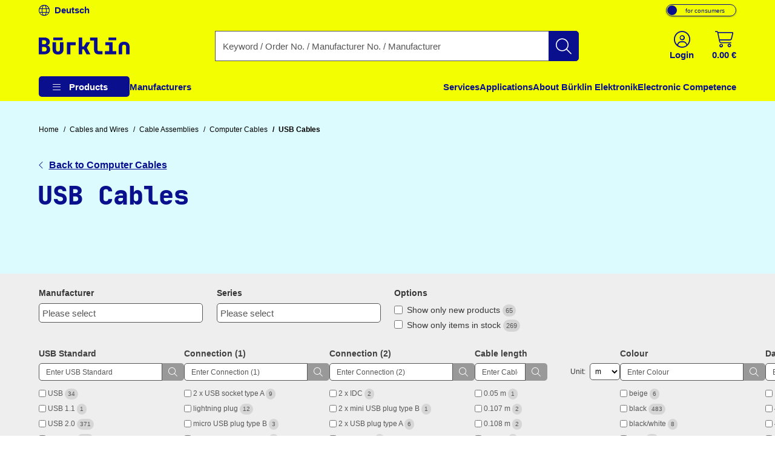

--- FILE ---
content_type: text/html;charset=UTF-8
request_url: https://www.buerklin.com/en/c/cables-and-wires/cable-assemblies/computer-cables/usb-cables/50101110/
body_size: 51458
content:
<!DOCTYPE HTML> <html xmlns="http://www.w3.org/1999/xhtml" lang="en"> <head> <script>
        (function (sCDN, sCDNProject, sCDNWorkspace, sCDNVers) {
            if (
                window.localStorage !== null &&
                typeof window.localStorage === "object" &&
                typeof window.localStorage.getItem === "function" &&
                window.sessionStorage !== null &&
                typeof window.sessionStorage === "object" &&
                typeof window.sessionStorage.getItem === "function"
            ) {
                sCDNVers =
                    window.sessionStorage.getItem("jts_preview_version") ||
                    window.localStorage.getItem("jts_preview_version") ||
                    sCDNVers;
            }
            window.jentis = window.jentis || {};
            window.jentis.config = window.jentis.config || {};
            window.jentis.config.frontend = window.jentis.config.frontend || {};
            window.jentis.config.frontend.cdnhost = sCDN + "/get/" + sCDNWorkspace + "/web/" + sCDNVers + "/";
            window.jentis.config.frontend.vers = sCDNVers;
            window.jentis.config.frontend.env = sCDNWorkspace;
            window.jentis.config.frontend.project = sCDNProject;
            window._jts = window._jts || [];
            var f = document.getElementsByTagName("script")[0];
            var j = document.createElement("script");
            j.async = true;
            j.src = window.jentis.config.frontend.cdnhost + "hijuze.js";
            f.parentNode.insertBefore(j, f);
        })("https://y82zzg.buerklin.com", "b_rklin_", "live", "_");
        _jts.push(
            {
                'track': 'pageview',
                'visitor_type': "b2c",
                'login_status': "not logged in",
                'language': "EN",
                'pageCategory': "category-with-product-serp",
                'user_type': "external"
            }
        );
        _jts.push({track: "submit"});
    </script> <link rel="dns-prefetch" href="//mein.clickskeks.at"> <link rel="preconnect" href="//mein.clickskeks.at" crossorigin> <script src="https://mein.clickskeks.at/app.js?apiKey=390778b9d1a32f558097c63796f7964041e41e524df70e81&amp;domain=63c943d0a2f3ce30a31f36c7" async referrerpolicy="origin"></script> <meta content="abbr: 6710f74, service: storefront, instance: 1efdac7bcc36bcebed96a1187361ec63d42ff342f08add3e0ddaa7440dd24fe5"/> <script>
        /*<![CDATA[*/
        const visitorType = "b2c";
        const loginStatus = "not logged in";
        const language = "EN";
        const pageCategory = "category-with-product-serp";
        const userType = "external";

        window.dataLayer = window.dataLayer || [];
        window.dataLayer.push({
            'visitor_type': visitorType,
            'login_status': loginStatus,
            'language': language,
            'pageCategory': pageCategory,
            'user_type': userType
        });

        /*]]>*/
    </script> <script nonce="042efb76-5621-4820-a0d6-cb170614a166">(function(w,d,s,l,i){w[l]=w[l]||[];w[l].push({'gtm.start':
            new Date().getTime(),event:'gtm.js'});var f=d.getElementsByTagName(s)[0],
        j=d.createElement(s),dl=l!='dataLayer'?'&l='+l:'';j.async=true;j.src=
        'https://www.googletagmanager.com/gtm.js?id='+i+dl;f.parentNode.insertBefore(j,f);
    })(window,document,'script','dataLayer', "GTM-MPG7GWG");</script> <meta http-equiv="Content-Type" content="text/html; charset=utf-8"/> <meta id="_csrf_header" name="_csrf_header" content="X-XSRF-TOKEN"/> <meta id="_csrf" name="_csrf" content="wHDxd6p7kpxMxnG-oxXg-ruJBbPSE25u5AD2epnUrdPbPJoFpkXFTptI8a5h8BXcxTjUz9roKNLkKw9DhWPHGanimOHiCaph"/> <meta id="logged-in" name="logged-in" content="false"/> <meta id="b2b-customer" name="b2b-customer" content="false"/> <meta id="free-shipping-threshold" name="free-shipping-threshold" content="58.31"/> <meta name="viewport" content="width=device-width, initial-scale=1"> <meta name="theme-color" content="#f3ff00"> <meta name="msvalidate.01" content="CBA5632023767FDABA958DDD110D9A9A"/> <link rel="preload" href="/font/v2/JetBrainsMono-ExtraBold-b9bd9ef78534e5f8c2662e5b39382ef9.woff2" crossorigin="anonymous" as="font" type="font/woff2"> <link rel="preload" href="/font/v2/fa-light-300-183f1c8f71f9b21737cb79caea0f6c3d.woff2" crossorigin="anonymous" as="font" type="font/woff2"> <link rel="preload" as="style" href="/css/v2/vendor.min-30df870123acde548fc6bcbd8a4afdf4.css"> <link rel="stylesheet" href="/css/v2/vendor.min-30df870123acde548fc6bcbd8a4afdf4.css"> <link rel="preload" as="style" href="/css/v2/cop.min-45b30faec4841b4c872eb177dc7b2084.css"/> <link rel="stylesheet" href="/css/v2/cop.min-45b30faec4841b4c872eb177dc7b2084.css"/> <title>Buy USB Cables at Bürklin Elektronik</title> <meta property="og:title" content="Buy USB Cables at Bürklin Elektronik"> <meta name="description" content="Explore Bürklin Elektronik&#39;s extensive collection of USB &amp; computer cables - perfect for any device or setup. Don&#39;t miss out, order now! 💻 Buy now!"> <meta property="og:description" content="Explore Bürklin Elektronik&#39;s extensive collection of USB &amp; computer cables - perfect for any device or setup. Don&#39;t miss out, order now! 💻 Buy now!"> <link rel="canonical" href="https://www.buerklin.com/en/c/cables-and-wires/cable-assemblies/computer-cables/usb-cables/50101110/"> <meta property="og:url" content="https://www.buerklin.com/en/c/cables-and-wires/cable-assemblies/computer-cables/usb-cables/50101110/"> <meta property="og:image" content="/INTERSHOP/static/WFS/Buerklin-Webshop-Site/rest/Buerklin/en_US/Files_38d/50101110.webp"> <link rel="alternate" hreflang="de" href="https://www.buerklin.com/de/c/kabel-und-leitungen/konfektionierte-kabel/computerkabel/usb-kabel/50101110/"> <link rel="alternate" hreflang="en" href="https://www.buerklin.com/en/c/cables-and-wires/cable-assemblies/computer-cables/usb-cables/50101110/"> <link rel="alternate" hreflang="x-default" href="https://www.buerklin.com/en/c/cables-and-wires/cable-assemblies/computer-cables/usb-cables/50101110/"> <meta name="robots" content="index, follow"> <meta property="og:type" content="website"> <meta property="og:locale" content="en"> <link rel="icon" type="image/png" sizes="36x36" href="/img/buerklin-favicon-be3a43bb27dc5382a60993d9ceb10c0c.ico"> <link rel="icon" type="image/png" sizes="16x16" href="/img/icon-buerklin-16x16-718592344cdb62d3e209816c74bbc21d.png"> <link rel="icon" type="image/png" sizes="32x32" href="/img/icon-buerklin-32x32-cc90dceef250c5e0aede89208af73d57.png"> <link rel="icon" type="image/png" sizes="96x96" href="/img/icon-buerklin-96x96-3e92113166d15a915cab7144349f80e1.png"> <meta name="msapplication-TileColor" content="#f3ff00"> <meta name="msapplication-TileImage" content="/img/icon-buerklin-144x144-4bb9841a9c971567cb55ec607ca4c754.png"> <meta name="msapplication-square70x70logo" content="/img/icon-buerklin-70x70-293eb4cbd61a5eaea7348bfd350077b6.png"> <meta name="msapplication-square144x144logo" content="/img/icon-buerklin-144x144-4bb9841a9c971567cb55ec607ca4c754.png"> <meta name="msapplication-square150x150logo" content="/img/icon-buerklin-150x150-c36f6ccf883fe47697f27b6ad9515b56.png"> <meta name="msapplication-square310x310logo" content="/img/icon-buerklin-310x310-899d3a15eae2e15110167e652f1572f7.png"> <link rel="apple-touch-icon" sizes="57x57" href="/img/icon-buerklin-57x57-2e560ce53b56caf24ca51b76303a6c0a.png"> <link rel="apple-touch-icon" sizes="60x60" href="/img/icon-buerklin-60x60-7c82f3a5e4ff26bdffd6e136ccc7fb39.png"> <link rel="apple-touch-icon" sizes="72x72" href="/img/icon-buerklin-72x72-ec551872d580fe8814aa482e85de2d41.png"> <link rel="apple-touch-icon" sizes="76x76" href="/img/icon-buerklin-76x76-1a0c12947ad52c8795cab0e956a52956.png"> <link rel="apple-touch-icon" sizes="114x114" href="/img/icon-buerklin-114x114-9e22d666c9f4e9df3f1d7397513c0a2a.png"> <link rel="apple-touch-icon" sizes="120x120" href="/img/icon-buerklin-120x120-f2e83546ad59384d7df1c29b28bf75c0.png"> <link rel="apple-touch-icon" sizes="144x144" href="/img/icon-buerklin-144x144-4bb9841a9c971567cb55ec607ca4c754.png"> <link rel="apple-touch-icon" sizes="152x152" href="/img/icon-buerklin-152x152-54b553b6f85b22292b8df8386dbb5620.png"> <link rel="apple-touch-icon" sizes="180x180" href="/img/icon-buerklin-180x180-cce944bafa913a3a631b9e82977444a0.png"> <link rel="apple-touch-icon" sizes="191x192" href="/img/icon-buerklin-191x192-cba29ab67c0253ac1bd9092cf3b8d289.png"> <link rel="icon" type="image/png" sizes="36x36" href="/img/icon-buerklin-36x36-95845c5894947e6d8a11fcc2a12688e9.png"> <link rel="icon" type="image/png" sizes="48x48" href="/img/icon-buerklin-48x48-8c1042d8fd42bcb4cb03881427471027.png"> <link rel="icon" type="image/png" sizes="72x72" href="/img/icon-buerklin-72x72-ec551872d580fe8814aa482e85de2d41.png"> <link rel="icon" type="image/png" sizes="96x96" href="/img/icon-buerklin-96x96-3e92113166d15a915cab7144349f80e1.png"> <link rel="icon" type="image/png" sizes="144x144" href="/img/icon-buerklin-144x144-4bb9841a9c971567cb55ec607ca4c754.png"> <link rel="icon" type="image/png" sizes="192x192" href="/img/icon-buerklin-192x192-73ba8574d384aed0580aed32a116b700.png"> <script type="text/javascript">
        if ('scrollRestoration' in history) {
            history.scrollRestoration = 'manual';
        }
    </script> </head> <body> <a id="skiplink-main" href="#main-content" class="skip-link">Skip to Content</a> <script>0</script> <noscript><iframe src="https://www.googletagmanager.com/ns.html?id=GTM-MPG7GWG" height="0" width="0" style="display:none;visibility:hidden"></iframe></noscript> <div class="header-spacer"></div> <div id="header-top" class="scroll-transition-up position-fixed w-100 bg-secondary"> <div class="page-content-max-width "> <div class="row g-0"> <div class="col-auto language-switch-container d-flex align-items-center me-auto"> <a class="d-flex align-items-center fw-bold text-decoration-none text-primary" href="https://www.buerklin.com/de/c/kabel-und-leitungen/konfektionierte-kabel/computerkabel/usb-kabel/50101110/" aria-label="Change language to German"> <i class="fa-light fa-globe me-2" aria-hidden="true"></i> <span>Deutsch</span> </a> </div> <div class="col-auto customer-segment-switch-container d-flex align-items-center"> <label id="customer-segment-switch" class="toggle"> <span id="customer-segment-switch-label" class="visually-hidden">Toggle VAT display: plus or incl. VAT.</span> <input type="checkbox" aria-labelledby="customer-segment-switch-label"> <span class="slider"></span> <span class="labels" data-on="for businessmen" data-off="for consumers"></span> </label> </div> </div> </div> </div> <header data-bind="HeaderComponent" class="default-header scroll-transition-up position-fixed w-100"> <div id="header-main" class="d-block no-input-border bg-secondary"> <div class="page-content-max-width mx-auto"> <div class="row align-items-center py-2 py-lg-0"> <div class="d-flex align-items-center d-lg-none col-auto"> <i class="fa-light fa-bars menu-icon text-primary"></i> </div> <div class="col-auto"> <a href="/en/" rel="home" data-testing-id="header-home-link-desktop" class="d-flex justify-content-start align-items-center logo" aria-label="Go to homepage"> <svg id="Layer_1" data-name="Layer 1" viewBox="0 0 531.13001 100" version="1.1" width="531.13" height="100" xmlns="http://www.w3.org/2000/svg" xmlns:svg="http://www.w3.org/2000/svg"> <defs id="defs1"><style id="style1">&#10;.cls-1 {&#10;fill: #0a108d;&#10;}&#10;</style></defs> <path class="cls-1" d="M 140,15.97 H 85.41 V 0.01 H 140 Z M 64.53,58.66 c 1.58,3.43 2.36,7.25 2.36,11.49 0,5.68 -1.42,10.65 -4.26,14.93 -2.84,4.28 -6.8,7.61 -11.89,10 -5.09,2.39 -11.01,3.58 -17.77,3.58 H 0 V 0.01 h 31.76 c 6.57,0 12.32,1.06 17.23,3.18 4.91,2.12 8.74,5.07 11.49,8.85 2.75,3.78 4.12,8.24 4.12,13.38 0,5.59 -1.53,10.25 -4.59,13.99 -3.06,3.74 -7.03,5.97 -11.89,6.69 v 0.27 c 3.69,0.36 6.96,1.65 9.8,3.85 2.84,2.21 5.04,5.02 6.62,8.45 z M 19.6,39.74 h 11.89 c 3.96,0 7.07,-1.06 9.32,-3.18 2.25,-2.12 3.38,-4.98 3.38,-8.58 0,-3.6 -1.13,-6.55 -3.38,-8.58 -2.25,-2.03 -5.36,-3.04 -9.32,-3.04 H 19.6 Z m 26.89,29.32 c 0,-4.14 -1.26,-7.41 -3.78,-9.8 C 40.19,56.87 36.72,55.68 32.3,55.68 H 19.6 V 82.3 h 12.7 c 4.41,0 7.88,-1.17 10.41,-3.51 2.52,-2.34 3.78,-5.59 3.78,-9.73 z m 77.84,0.54 c 0,4.15 -1.01,7.32 -3.04,9.53 -2.03,2.21 -4.89,3.31 -8.58,3.31 -7.75,0 -11.62,-4.28 -11.62,-12.84 V 27.72 H 80.82 v 42.01 c 0,9.37 2.81,16.76 8.45,22.16 5.63,5.41 13.45,8.11 23.45,8.11 10,0 17.7,-2.68 23.38,-8.04 5.68,-5.36 8.51,-12.77 8.51,-22.23 V 27.72 H 124.34 V 69.6 Z M 300.75,27.72 H 278.44 L 263.96,52.43 H 253.69 V 0 h -20.27 v 98.65 h 20.27 V 69.46 h 10.14 l 15.68,29.19 h 22.7 L 281.13,60.68 300.76,27.72 Z m 45.05,50.25 c -1.49,-1.62 -2.23,-3.74 -2.23,-6.35 V 0 h -43.92 v 18.24 h 23.65 v 54.05 c 0,5.23 1.1,9.82 3.31,13.78 2.21,3.97 5.29,7.05 9.26,9.26 3.96,2.21 8.56,3.31 13.78,3.31 h 22.97 V 80.4 h -20.95 c -2.43,0 -4.39,-0.81 -5.88,-2.43 z m 85.88,-50.25 h -42.16 v 18.24 h 21.89 V 80.4 h -24.59 v 18.24 h 66.22 V 80.4 H 431.69 V 27.71 Z M 408.44,15.96 h 44.59 V 0 H 408.44 Z M 164.88,98.65 h 20.38 V 45.96 h 31.03 V 27.72 H 164.88 Z M 522.69,33.04 c -5.63,-5.41 -13.45,-8.11 -23.45,-8.11 -10,0 -17.7,2.68 -23.38,8.04 -5.68,5.36 -8.51,12.77 -8.51,22.23 v 43.45 h 20.27 V 55.34 c 0,-4.15 1.01,-7.32 3.04,-9.53 2.03,-2.21 4.89,-3.31 8.58,-3.31 7.75,0 11.62,4.28 11.62,12.84 v 43.31 h 20.27 V 55.2 c 0,-9.37 -2.81,-16.76 -8.45,-22.16 z" id="path1"/> </svg> </a> </div> <div class="col-05 d-none d-lg-block"></div> <div id="search-container" class="col d-none d-lg-block search-container"> <div data-testing-id="search-box-desktop"> <form role="search" name="SearchBox_Header" class="search-form box clearfix header-search-form" data-link="/en/search/"> <div class="input-group search-group"> <label class="visually-hidden" for="search-input">Enter a search term, order number, manufacturer number or manufacturer name</label> <input id="search-input" name="search" autocomplete="off" tracer-search-input type="search" class="form-control search-input searchTermInput searchSizeWithoutTerm" placeholder="Keyword / Order No. / Manufacturer No. / Manufacturer" value=""> <button type="submit" name="search" class="btn-search btn btn-primary d-flex justify-content-center align-items-center" title="Start search"> <i class="fa-light fa-search"></i> </button> </div> <div class="suggest"> </div> </form> </div> <div class="suggestions-overlay"> <div class="suggestions-container bg-white border" style="display: none"> <span class="d-none keywords-text">Suggestions</span> <span class="d-none categories-text">Categories</span> <span class="d-none manufacturers-text">Manufacturer</span> <div class="suggestions"> </div> </div> </div> </div> <div class="col-05 d-none d-lg-block"></div> <div class="col-auto d-flex ms-auto header-buttons"> <div class="d-flex" role="menu"> <div class="login-container" role="menuitem"> <a href="/en/login/" aria-label="Sign in or create account" class="d-flex flex-column justify-content-center align-items-center text-primary mx-2"> <i class="fa-light fa-circle-user" aria-hidden="true"></i> <span class="d-none d-lg-block fw-bold">Login</span> </a> </div> <div data-bind="MiniBasketComponent" class="mini-basket-container dropdown" role="menuitem"> <span id="itemsNotToOrderOverAvailableQuantityToBasketQuantity" data-json="{}"> </span> <a id="mini-basket-drop-down-button" class="d-flex flex-column justify-content-center align-items-center text-primary h-100 ps-4 pe-0" aria-haspopup="true" aria-expanded="false" role="button" tabindex="0" href="/en/quick-order/" data-is-basket-empty="true" title="Shopping basket with an amount of 0.00 € and 0 article" aria-label="Shopping basket with an amount of 0.00 € and 0 article"> <span class="basket-restore-spinner spinner-border d-none" role="status" aria-hidden="true"></span> <span class="basket-button-content d-flex flex-column justify-content-center align-items-center"> <i class="fa-light fa-cart-shopping" aria-hidden="true"></i> <span class="d-none d-lg-block fw-bold mini-basket-amount">0.00 €</span> <span class="badge rounded-pill bg-danger position-absolute translate-middle badge-position d-none">0</span> </span> </a> <div class="mini-basket-dropdown-container dropdown-menu dropdown-menu-end pre-scrollable" aria-labelledby="mini-basket-drop-down-button"> <div class="mini-basket-item-list-container"> </div> </div> </div> </div> </div> </div> </div> <nav id="headerNav" class="header-nav w-100"> <ul class="header-menu d-flex flex-column flex-lg-row h-100 page-content-max-width"> <li class="header-menu-item d-flex header-menu-item__has-children position-relative" style="--header-menu-item-level:0" data-level="0" data-index="0"> <div class="header-menu-item__container"> <div class="header-menu-item__label"> <a class="header-menu-item__label__link pointer-none" title="Products" attr="data-cy-menu-zero-level-item" aria-haspopup="true" aria-expanded="false" role="button" tabindex="0"> Products </a> <div class="header-menu-item__label__icon"> <i class="menu-bars fa-light fa-bars"></i> <i class="drop-down-arrow fa-light fa-caret-down"></i> </div> </div> <ul class="header-menu-item__children"> <li class="header-menu-item d-flex header-menu-item__has-children " style="--header-menu-item-level:1" data-level="1" data-index="0" attr="data-cy-menu-first-level-header"> <div class="header-menu-item__container"> <div class="header-menu-item__label"> <a class="header-menu-item__label__link" title="Connectors" attr="data-cy-menu-first-level-item" href="/en/c/connectors/40000000/"> Connectors </a> <div class="header-menu-item__label__icon"> <i class="menu-bars fa-light fa-bars"></i> <i class="drop-down-arrow fa-light fa-caret-down"></i> </div> </div> <ul class="header-menu-item__children"> <li class="header-menu-item d-flex header-menu-item__has-no-children" style="--header-menu-item-level:2" data-level="2" data-index="0" attr="data-cy-menu-second-level-header"> <div class="header-menu-item__container"> <div class="header-menu-item__label"> <a href="/en/c/connectors/terminal-blocks/40210000/" class="header-menu-item__label__link" title="Terminal Blocks" attr="data-cy-menu-second-level-item"> Terminal Blocks </a> </div> </div> </li> <li class="header-menu-item d-flex header-menu-item__has-no-children" style="--header-menu-item-level:2" data-level="2" data-index="1" attr="data-cy-menu-second-level-header"> <div class="header-menu-item__container"> <div class="header-menu-item__label"> <a href="/en/c/connectors/av-connectors/40170000/" class="header-menu-item__label__link" title="AV Connectors" attr="data-cy-menu-second-level-item"> AV Connectors </a> </div> </div> </li> <li class="header-menu-item d-flex header-menu-item__has-no-children" style="--header-menu-item-level:2" data-level="2" data-index="2" attr="data-cy-menu-second-level-header"> <div class="header-menu-item__container"> <div class="header-menu-item__label"> <a href="/en/c/connectors/automotive-connectors/40190000/" class="header-menu-item__label__link" title="Automotive Connectors" attr="data-cy-menu-second-level-item"> Automotive Connectors </a> </div> </div> </li> <li class="header-menu-item d-flex header-menu-item__has-no-children" style="--header-menu-item-level:2" data-level="2" data-index="3" attr="data-cy-menu-second-level-header"> <div class="header-menu-item__container"> <div class="header-menu-item__label"> <a href="/en/c/connectors/crimp-contacts/40110000/" class="header-menu-item__label__link" title="Crimp Contacts" attr="data-cy-menu-second-level-item"> Crimp Contacts </a> </div> </div> </li> <li class="header-menu-item d-flex header-menu-item__has-no-children" style="--header-menu-item-level:2" data-level="2" data-index="4" attr="data-cy-menu-second-level-header"> <div class="header-menu-item__container"> <div class="header-menu-item__label"> <a href="/en/c/connectors/d-sub-connectors-usb-connectors-pc-connectors/40140000/" class="header-menu-item__label__link" title="D-Sub Connectors, USB Connectors, PC Connectors" attr="data-cy-menu-second-level-item"> D-Sub Connectors, USB Connectors, PC Connectors </a> </div> </div> </li> <li class="header-menu-item d-flex header-menu-item__has-no-children" style="--header-menu-item-level:2" data-level="2" data-index="5" attr="data-cy-menu-second-level-header"> <div class="header-menu-item__container"> <div class="header-menu-item__label"> <a href="/en/c/connectors/industrial-connectors/40130000/" class="header-menu-item__label__link" title="Industrial Connectors" attr="data-cy-menu-second-level-item"> Industrial Connectors </a> </div> </div> </li> <li class="header-menu-item d-flex header-menu-item__has-no-children" style="--header-menu-item-level:2" data-level="2" data-index="6" attr="data-cy-menu-second-level-header"> <div class="header-menu-item__container"> <div class="header-menu-item__label"> <a href="/en/c/connectors/crimp-connectors/40100000/" class="header-menu-item__label__link" title="Crimp connectors" attr="data-cy-menu-second-level-item"> Crimp connectors </a> </div> </div> </li> <li class="header-menu-item d-flex header-menu-item__has-no-children" style="--header-menu-item-level:2" data-level="2" data-index="7" attr="data-cy-menu-second-level-header"> <div class="header-menu-item__container"> <div class="header-menu-item__label"> <a href="/en/c/connectors/rf-connectors/40160000/" class="header-menu-item__label__link" title="RF Connectors" attr="data-cy-menu-second-level-item"> RF Connectors </a> </div> </div> </li> <li class="header-menu-item d-flex header-menu-item__has-no-children" style="--header-menu-item-level:2" data-level="2" data-index="8" attr="data-cy-menu-second-level-header"> <div class="header-menu-item__container"> <div class="header-menu-item__label"> <a href="/en/c/connectors/laboratory-connectors-and-test-measurement-accessories/40120000/" class="header-menu-item__label__link" title="Laboratory Connectors and Test &amp; Measurement Accessories" attr="data-cy-menu-second-level-item"> Laboratory Connectors and Test &amp; Measurement Accessories </a> </div> </div> </li> <li class="header-menu-item d-flex header-menu-item__has-no-children" style="--header-menu-item-level:2" data-level="2" data-index="9" attr="data-cy-menu-second-level-header"> <div class="header-menu-item__container"> <div class="header-menu-item__label"> <a href="/en/c/connectors/power-connectors/40180000/" class="header-menu-item__label__link" title="Power Connectors" attr="data-cy-menu-second-level-item"> Power Connectors </a> </div> </div> </li> <li class="header-menu-item d-flex header-menu-item__has-no-children" style="--header-menu-item-level:2" data-level="2" data-index="10" attr="data-cy-menu-second-level-header"> <div class="header-menu-item__container"> <div class="header-menu-item__label"> <a href="/en/c/connectors/network-connectors/40150000/" class="header-menu-item__label__link" title="Network Connectors" attr="data-cy-menu-second-level-item"> Network Connectors </a> </div> </div> </li> <li class="header-menu-item d-flex header-menu-item__has-no-children" style="--header-menu-item-level:2" data-level="2" data-index="11" attr="data-cy-menu-second-level-header"> <div class="header-menu-item__container"> <div class="header-menu-item__label"> <a href="/en/c/connectors/pcb-connectors-and-connection-systems/40200000/" class="header-menu-item__label__link" title="PCB Connectors and Connection Systems" attr="data-cy-menu-second-level-item"> PCB Connectors and Connection Systems </a> </div> </div> </li> <li class="header-menu-item d-flex header-menu-item__has-no-children" style="--header-menu-item-level:2" data-level="2" data-index="12" attr="data-cy-menu-second-level-header"> <div class="header-menu-item__container"> <div class="header-menu-item__label"> <a href="/en/c/connectors/connectors-assortments/40220000/" class="header-menu-item__label__link" title="Connectors assortments" attr="data-cy-menu-second-level-item"> Connectors assortments </a> </div> </div> </li> </ul> </div> </li> <li class="header-menu-item d-flex header-menu-item__has-children " style="--header-menu-item-level:1" data-level="1" data-index="1" attr="data-cy-menu-first-level-header"> <div class="header-menu-item__container"> <div class="header-menu-item__label"> <a class="header-menu-item__label__link" title="Electromechanics" attr="data-cy-menu-first-level-item" href="/en/c/electromechanics/30000000/"> Electromechanics </a> <div class="header-menu-item__label__icon"> <i class="menu-bars fa-light fa-bars"></i> <i class="drop-down-arrow fa-light fa-caret-down"></i> </div> </div> <ul class="header-menu-item__children"> <li class="header-menu-item d-flex header-menu-item__has-no-children" style="--header-menu-item-level:2" data-level="2" data-index="0" attr="data-cy-menu-second-level-header"> <div class="header-menu-item__container"> <div class="header-menu-item__label"> <a href="/en/c/electromechanics/shielding/30220000/" class="header-menu-item__label__link" title="Shielding" attr="data-cy-menu-second-level-item"> Shielding </a> </div> </div> </li> <li class="header-menu-item d-flex header-menu-item__has-no-children" style="--header-menu-item-level:2" data-level="2" data-index="1" attr="data-cy-menu-second-level-header"> <div class="header-menu-item__container"> <div class="header-menu-item__label"> <a href="/en/c/electromechanics/fastening-materials/30200000/" class="header-menu-item__label__link" title="Fastening Materials" attr="data-cy-menu-second-level-item"> Fastening Materials </a> </div> </div> </li> <li class="header-menu-item d-flex header-menu-item__has-no-children" style="--header-menu-item-level:2" data-level="2" data-index="2" attr="data-cy-menu-second-level-header"> <div class="header-menu-item__container"> <div class="header-menu-item__label"> <a href="/en/c/electromechanics/enclosures/30210000/" class="header-menu-item__label__link" title="Enclosures" attr="data-cy-menu-second-level-item"> Enclosures </a> </div> </div> </li> <li class="header-menu-item d-flex header-menu-item__has-no-children" style="--header-menu-item-level:2" data-level="2" data-index="3" attr="data-cy-menu-second-level-header"> <div class="header-menu-item__container"> <div class="header-menu-item__label"> <a href="/en/c/electromechanics/knobs/30120000/" class="header-menu-item__label__link" title="Knobs" attr="data-cy-menu-second-level-item"> Knobs </a> </div> </div> </li> <li class="header-menu-item d-flex header-menu-item__has-no-children" style="--header-menu-item-level:2" data-level="2" data-index="4" attr="data-cy-menu-second-level-header"> <div class="header-menu-item__container"> <div class="header-menu-item__label"> <a href="/en/c/electromechanics/heat-sinks-and-compounds/30160000/" class="header-menu-item__label__link" title="Heat Sinks and Compounds" attr="data-cy-menu-second-level-item"> Heat Sinks and Compounds </a> </div> </div> </li> <li class="header-menu-item d-flex header-menu-item__has-no-children" style="--header-menu-item-level:2" data-level="2" data-index="5" attr="data-cy-menu-second-level-header"> <div class="header-menu-item__container"> <div class="header-menu-item__label"> <a href="/en/c/electromechanics/pcbs-and-accessories/30150000/" class="header-menu-item__label__link" title="PCBs and Accessories" attr="data-cy-menu-second-level-item"> PCBs and Accessories </a> </div> </div> </li> <li class="header-menu-item d-flex header-menu-item__has-no-children" style="--header-menu-item-level:2" data-level="2" data-index="6" attr="data-cy-menu-second-level-header"> <div class="header-menu-item__container"> <div class="header-menu-item__label"> <a href="/en/c/electromechanics/fans/30170000/" class="header-menu-item__label__link" title="Fans" attr="data-cy-menu-second-level-item"> Fans </a> </div> </div> </li> <li class="header-menu-item d-flex header-menu-item__has-no-children" style="--header-menu-item-level:2" data-level="2" data-index="7" attr="data-cy-menu-second-level-header"> <div class="header-menu-item__container"> <div class="header-menu-item__label"> <a href="/en/c/electromechanics/solenoids/30190000/" class="header-menu-item__label__link" title="Solenoids" attr="data-cy-menu-second-level-item"> Solenoids </a> </div> </div> </li> <li class="header-menu-item d-flex header-menu-item__has-no-children" style="--header-menu-item-level:2" data-level="2" data-index="8" attr="data-cy-menu-second-level-header"> <div class="header-menu-item__container"> <div class="header-menu-item__label"> <a href="/en/c/electromechanics/relays/30130000/" class="header-menu-item__label__link" title="Relays" attr="data-cy-menu-second-level-item"> Relays </a> </div> </div> </li> <li class="header-menu-item d-flex header-menu-item__has-no-children" style="--header-menu-item-level:2" data-level="2" data-index="9" attr="data-cy-menu-second-level-header"> <div class="header-menu-item__container"> <div class="header-menu-item__label"> <a href="/en/c/electromechanics/switches/30110000/" class="header-menu-item__label__link" title="Switches" attr="data-cy-menu-second-level-item"> Switches </a> </div> </div> </li> <li class="header-menu-item d-flex header-menu-item__has-no-children" style="--header-menu-item-level:2" data-level="2" data-index="10" attr="data-cy-menu-second-level-header"> <div class="header-menu-item__container"> <div class="header-menu-item__label"> <a href="/en/c/electromechanics/sensors/30140000/" class="header-menu-item__label__link" title="Sensors" attr="data-cy-menu-second-level-item"> Sensors </a> </div> </div> </li> <li class="header-menu-item d-flex header-menu-item__has-no-children" style="--header-menu-item-level:2" data-level="2" data-index="11" attr="data-cy-menu-second-level-header"> <div class="header-menu-item__container"> <div class="header-menu-item__label"> <a href="/en/c/electromechanics/fuses/30100000/" class="header-menu-item__label__link" title="Fuses" attr="data-cy-menu-second-level-item"> Fuses </a> </div> </div> </li> <li class="header-menu-item d-flex header-menu-item__has-no-children" style="--header-menu-item-level:2" data-level="2" data-index="12" attr="data-cy-menu-second-level-header"> <div class="header-menu-item__container"> <div class="header-menu-item__label"> <a href="/en/c/electromechanics/signal-lamps-indicators-arrays/30230000/" class="header-menu-item__label__link" title="Signal Lamps, Indicators, Arrays" attr="data-cy-menu-second-level-item"> Signal Lamps, Indicators, Arrays </a> </div> </div> </li> <li class="header-menu-item d-flex header-menu-item__has-no-children" style="--header-menu-item-level:2" data-level="2" data-index="13" attr="data-cy-menu-second-level-header"> <div class="header-menu-item__container"> <div class="header-menu-item__label"> <a href="/en/c/electromechanics/electromechanics-assortments/30240000/" class="header-menu-item__label__link" title="Electromechanics assortments" attr="data-cy-menu-second-level-item"> Electromechanics assortments </a> </div> </div> </li> </ul> </div> </li> <li class="header-menu-item d-flex header-menu-item__has-children " style="--header-menu-item-level:1" data-level="1" data-index="2" attr="data-cy-menu-first-level-header"> <div class="header-menu-item__container"> <div class="header-menu-item__label"> <a class="header-menu-item__label__link" title="Tools and Workshop" attr="data-cy-menu-first-level-item" href="/en/c/tools-and-workshop/70000000/"> Tools and Workshop </a> <div class="header-menu-item__label__icon"> <i class="menu-bars fa-light fa-bars"></i> <i class="drop-down-arrow fa-light fa-caret-down"></i> </div> </div> <ul class="header-menu-item__children"> <li class="header-menu-item d-flex header-menu-item__has-no-children" style="--header-menu-item-level:2" data-level="2" data-index="0" attr="data-cy-menu-second-level-header"> <div class="header-menu-item__container"> <div class="header-menu-item__label"> <a href="/en/c/tools-and-workshop/personal-protection-equipment/70160000/" class="header-menu-item__label__link" title="Personal Protection Equipment" attr="data-cy-menu-second-level-item"> Personal Protection Equipment </a> </div> </div> </li> <li class="header-menu-item d-flex header-menu-item__has-no-children" style="--header-menu-item-level:2" data-level="2" data-index="1" attr="data-cy-menu-second-level-header"> <div class="header-menu-item__container"> <div class="header-menu-item__label"> <a href="/en/c/tools-and-workshop/chemical-auxiliaries/70150000/" class="header-menu-item__label__link" title="Chemical Auxiliaries" attr="data-cy-menu-second-level-item"> Chemical Auxiliaries </a> </div> </div> </li> <li class="header-menu-item d-flex header-menu-item__has-no-children" style="--header-menu-item-level:2" data-level="2" data-index="2" attr="data-cy-menu-second-level-header"> <div class="header-menu-item__container"> <div class="header-menu-item__label"> <a href="/en/c/tools-and-workshop/power-tools/70110000/" class="header-menu-item__label__link" title="Power Tools" attr="data-cy-menu-second-level-item"> Power Tools </a> </div> </div> </li> <li class="header-menu-item d-flex header-menu-item__has-no-children" style="--header-menu-item-level:2" data-level="2" data-index="3" attr="data-cy-menu-second-level-header"> <div class="header-menu-item__container"> <div class="header-menu-item__label"> <a href="/en/c/tools-and-workshop/esd-protection/70170000/" class="header-menu-item__label__link" title="ESD protection" attr="data-cy-menu-second-level-item"> ESD protection </a> </div> </div> </li> <li class="header-menu-item d-flex header-menu-item__has-no-children" style="--header-menu-item-level:2" data-level="2" data-index="4" attr="data-cy-menu-second-level-header"> <div class="header-menu-item__container"> <div class="header-menu-item__label"> <a href="/en/c/tools-and-workshop/spring-balancers/70200000/" class="header-menu-item__label__link" title="Spring Balancers" attr="data-cy-menu-second-level-item"> Spring Balancers </a> </div> </div> </li> <li class="header-menu-item d-flex header-menu-item__has-no-children" style="--header-menu-item-level:2" data-level="2" data-index="5" attr="data-cy-menu-second-level-header"> <div class="header-menu-item__container"> <div class="header-menu-item__label"> <a href="/en/c/tools-and-workshop/hand-tools/70100000/" class="header-menu-item__label__link" title="Hand Tools" attr="data-cy-menu-second-level-item"> Hand Tools </a> </div> </div> </li> <li class="header-menu-item d-flex header-menu-item__has-no-children" style="--header-menu-item-level:2" data-level="2" data-index="6" attr="data-cy-menu-second-level-header"> <div class="header-menu-item__container"> <div class="header-menu-item__label"> <a href="/en/c/tools-and-workshop/soldering-and-desoldering-tools/70120000/" class="header-menu-item__label__link" title="Soldering and Desoldering Tools" attr="data-cy-menu-second-level-item"> Soldering and Desoldering Tools </a> </div> </div> </li> <li class="header-menu-item d-flex header-menu-item__has-no-children" style="--header-menu-item-level:2" data-level="2" data-index="7" attr="data-cy-menu-second-level-header"> <div class="header-menu-item__container"> <div class="header-menu-item__label"> <a href="/en/c/tools-and-workshop/inspection-tools/70130000/" class="header-menu-item__label__link" title="Inspection Tools" attr="data-cy-menu-second-level-item"> Inspection Tools </a> </div> </div> </li> <li class="header-menu-item d-flex header-menu-item__has-no-children" style="--header-menu-item-level:2" data-level="2" data-index="8" attr="data-cy-menu-second-level-header"> <div class="header-menu-item__container"> <div class="header-menu-item__label"> <a href="/en/c/tools-and-workshop/torches-task-and-inspection-lights/70180000/" class="header-menu-item__label__link" title="Torches, Task and Inspection Lights" attr="data-cy-menu-second-level-item"> Torches, Task and Inspection Lights </a> </div> </div> </li> <li class="header-menu-item d-flex header-menu-item__has-no-children" style="--header-menu-item-level:2" data-level="2" data-index="9" attr="data-cy-menu-second-level-header"> <div class="header-menu-item__container"> <div class="header-menu-item__label"> <a href="/en/c/tools-and-workshop/machines-and-spares/70190000/" class="header-menu-item__label__link" title="Machines and Spares" attr="data-cy-menu-second-level-item"> Machines and Spares </a> </div> </div> </li> <li class="header-menu-item d-flex header-menu-item__has-no-children" style="--header-menu-item-level:2" data-level="2" data-index="10" attr="data-cy-menu-second-level-header"> <div class="header-menu-item__container"> <div class="header-menu-item__label"> <a href="/en/c/tools-and-workshop/workshop-laboratory-equipment/70140000/" class="header-menu-item__label__link" title="Workshop, Laboratory Equipment" attr="data-cy-menu-second-level-item"> Workshop, Laboratory Equipment </a> </div> </div> </li> </ul> </div> </li> <li class="header-menu-item d-flex header-menu-item__has-children " style="--header-menu-item-level:1" data-level="1" data-index="3" attr="data-cy-menu-first-level-header"> <div class="header-menu-item__container"> <div class="header-menu-item__label"> <a class="header-menu-item__label__link" title="Cables and Wires" attr="data-cy-menu-first-level-item" href="/en/c/cables-and-wires/50000000/"> Cables and Wires </a> <div class="header-menu-item__label__icon"> <i class="menu-bars fa-light fa-bars"></i> <i class="drop-down-arrow fa-light fa-caret-down"></i> </div> </div> <ul class="header-menu-item__children"> <li class="header-menu-item d-flex header-menu-item__has-no-children" style="--header-menu-item-level:2" data-level="2" data-index="0" attr="data-cy-menu-second-level-header"> <div class="header-menu-item__container"> <div class="header-menu-item__label"> <a href="/en/c/cables-and-wires/control-cables/50160000/" class="header-menu-item__label__link" title="Control Cables" attr="data-cy-menu-second-level-item"> Control Cables </a> </div> </div> </li> <li class="header-menu-item d-flex header-menu-item__has-no-children" style="--header-menu-item-level:2" data-level="2" data-index="1" attr="data-cy-menu-second-level-header"> <div class="header-menu-item__container"> <div class="header-menu-item__label"> <a href="/en/c/cables-and-wires/av-cables/50190000/" class="header-menu-item__label__link" title="AV Cables" attr="data-cy-menu-second-level-item"> AV Cables </a> </div> </div> </li> <li class="header-menu-item d-flex header-menu-item__has-no-children" style="--header-menu-item-level:2" data-level="2" data-index="2" attr="data-cy-menu-second-level-header"> <div class="header-menu-item__container"> <div class="header-menu-item__label"> <a href="/en/c/cables-and-wires/stranded-wires/50110000/" class="header-menu-item__label__link" title="Stranded wires" attr="data-cy-menu-second-level-item"> Stranded wires </a> </div> </div> </li> <li class="header-menu-item d-flex header-menu-item__has-no-children" style="--header-menu-item-level:2" data-level="2" data-index="3" attr="data-cy-menu-second-level-header"> <div class="header-menu-item__container"> <div class="header-menu-item__label"> <a href="/en/c/cables-and-wires/ribbon-cables/50150000/" class="header-menu-item__label__link" title="Ribbon Cables" attr="data-cy-menu-second-level-item"> Ribbon Cables </a> </div> </div> </li> <li class="header-menu-item d-flex header-menu-item__has-no-children" style="--header-menu-item-level:2" data-level="2" data-index="4" attr="data-cy-menu-second-level-header"> <div class="header-menu-item__container"> <div class="header-menu-item__label"> <a href="/en/c/cables-and-wires/cable-management/50140000/" class="header-menu-item__label__link" title="Cable Management" attr="data-cy-menu-second-level-item"> Cable Management </a> </div> </div> </li> <li class="header-menu-item d-flex header-menu-item__has-no-children" style="--header-menu-item-level:2" data-level="2" data-index="5" attr="data-cy-menu-second-level-header"> <div class="header-menu-item__container"> <div class="header-menu-item__label"> <a href="/en/c/cables-and-wires/coaxial-cables/50180000/" class="header-menu-item__label__link" title="Coaxial Cables" attr="data-cy-menu-second-level-item"> Coaxial Cables </a> </div> </div> </li> <li class="header-menu-item d-flex header-menu-item__has-no-children" style="--header-menu-item-level:2" data-level="2" data-index="6" attr="data-cy-menu-second-level-header"> <div class="header-menu-item__container"> <div class="header-menu-item__label"> <a href="/en/c/cables-and-wires/cable-assemblies/50100000/" class="header-menu-item__label__link" title="Cable Assemblies" attr="data-cy-menu-second-level-item"> Cable Assemblies </a> </div> </div> </li> <li class="header-menu-item d-flex header-menu-item__has-no-children" style="--header-menu-item-level:2" data-level="2" data-index="7" attr="data-cy-menu-second-level-header"> <div class="header-menu-item__container"> <div class="header-menu-item__label"> <a href="/en/c/cables-and-wires/grounding-strips/50120000/" class="header-menu-item__label__link" title="Grounding Strips" attr="data-cy-menu-second-level-item"> Grounding Strips </a> </div> </div> </li> <li class="header-menu-item d-flex header-menu-item__has-no-children" style="--header-menu-item-level:2" data-level="2" data-index="8" attr="data-cy-menu-second-level-header"> <div class="header-menu-item__container"> <div class="header-menu-item__label"> <a href="/en/c/cables-and-wires/network-cables/50170000/" class="header-menu-item__label__link" title="Network Cables" attr="data-cy-menu-second-level-item"> Network Cables </a> </div> </div> </li> <li class="header-menu-item d-flex header-menu-item__has-no-children" style="--header-menu-item-level:2" data-level="2" data-index="9" attr="data-cy-menu-second-level-header"> <div class="header-menu-item__container"> <div class="header-menu-item__label"> <a href="/en/c/cables-and-wires/heat-shrink-products/50220000/" class="header-menu-item__label__link" title="Heat Shrink Products" attr="data-cy-menu-second-level-item"> Heat Shrink Products </a> </div> </div> </li> </ul> </div> </li> <li class="header-menu-item d-flex header-menu-item__has-children " style="--header-menu-item-level:1" data-level="1" data-index="4" attr="data-cy-menu-first-level-header"> <div class="header-menu-item__container"> <div class="header-menu-item__label"> <a class="header-menu-item__label__link" title="Passive Components" attr="data-cy-menu-first-level-item" href="/en/c/passive-components/20000000/"> Passive Components </a> <div class="header-menu-item__label__icon"> <i class="menu-bars fa-light fa-bars"></i> <i class="drop-down-arrow fa-light fa-caret-down"></i> </div> </div> <ul class="header-menu-item__children"> <li class="header-menu-item d-flex header-menu-item__has-no-children" style="--header-menu-item-level:2" data-level="2" data-index="0" attr="data-cy-menu-second-level-header"> <div class="header-menu-item__container"> <div class="header-menu-item__label"> <a href="/en/c/passive-components/interference-suppression-filters-and-accessories/20160000/" class="header-menu-item__label__link" title="Interference suppression filters and accessories" attr="data-cy-menu-second-level-item"> Interference suppression filters and accessories </a> </div> </div> </li> <li class="header-menu-item d-flex header-menu-item__has-no-children" style="--header-menu-item-level:2" data-level="2" data-index="1" attr="data-cy-menu-second-level-header"> <div class="header-menu-item__container"> <div class="header-menu-item__label"> <a href="/en/c/passive-components/inductors/20140000/" class="header-menu-item__label__link" title="Inductors" attr="data-cy-menu-second-level-item"> Inductors </a> </div> </div> </li> <li class="header-menu-item d-flex header-menu-item__has-no-children" style="--header-menu-item-level:2" data-level="2" data-index="2" attr="data-cy-menu-second-level-header"> <div class="header-menu-item__container"> <div class="header-menu-item__label"> <a href="/en/c/passive-components/capacitors/20110000/" class="header-menu-item__label__link" title="Capacitors" attr="data-cy-menu-second-level-item"> Capacitors </a> </div> </div> </li> <li class="header-menu-item d-flex header-menu-item__has-no-children" style="--header-menu-item-level:2" data-level="2" data-index="3" attr="data-cy-menu-second-level-header"> <div class="header-menu-item__container"> <div class="header-menu-item__label"> <a href="/en/c/passive-components/potentiometers-and-trimmers/20120000/" class="header-menu-item__label__link" title="Potentiometers and trimmers" attr="data-cy-menu-second-level-item"> Potentiometers and trimmers </a> </div> </div> </li> <li class="header-menu-item d-flex header-menu-item__has-no-children" style="--header-menu-item-level:2" data-level="2" data-index="4" attr="data-cy-menu-second-level-header"> <div class="header-menu-item__container"> <div class="header-menu-item__label"> <a href="/en/c/passive-components/thermistors-and-varistors/20130000/" class="header-menu-item__label__link" title="Thermistors and Varistors" attr="data-cy-menu-second-level-item"> Thermistors and Varistors </a> </div> </div> </li> <li class="header-menu-item d-flex header-menu-item__has-no-children" style="--header-menu-item-level:2" data-level="2" data-index="5" attr="data-cy-menu-second-level-header"> <div class="header-menu-item__container"> <div class="header-menu-item__label"> <a href="/en/c/passive-components/resistors/20100000/" class="header-menu-item__label__link" title="Resistors" attr="data-cy-menu-second-level-item"> Resistors </a> </div> </div> </li> </ul> </div> </li> <li class="header-menu-item d-flex header-menu-item__has-children " style="--header-menu-item-level:1" data-level="1" data-index="5" attr="data-cy-menu-first-level-header"> <div class="header-menu-item__container"> <div class="header-menu-item__label"> <a class="header-menu-item__label__link" title="Semiconductors" attr="data-cy-menu-first-level-item" href="/en/c/semiconductors/10000000/"> Semiconductors </a> <div class="header-menu-item__label__icon"> <i class="menu-bars fa-light fa-bars"></i> <i class="drop-down-arrow fa-light fa-caret-down"></i> </div> </div> <ul class="header-menu-item__children"> <li class="header-menu-item d-flex header-menu-item__has-no-children" style="--header-menu-item-level:2" data-level="2" data-index="0" attr="data-cy-menu-second-level-header"> <div class="header-menu-item__container"> <div class="header-menu-item__label"> <a href="/en/c/semiconductors/analog-ics/10250000/" class="header-menu-item__label__link" title="Analog ICs" attr="data-cy-menu-second-level-item"> Analog ICs </a> </div> </div> </li> <li class="header-menu-item d-flex header-menu-item__has-no-children" style="--header-menu-item-level:2" data-level="2" data-index="1" attr="data-cy-menu-second-level-header"> <div class="header-menu-item__container"> <div class="header-menu-item__label"> <a href="/en/c/semiconductors/diodes/10190000/" class="header-menu-item__label__link" title="Diodes" attr="data-cy-menu-second-level-item"> Diodes </a> </div> </div> </li> <li class="header-menu-item d-flex header-menu-item__has-no-children" style="--header-menu-item-level:2" data-level="2" data-index="2" attr="data-cy-menu-second-level-header"> <div class="header-menu-item__container"> <div class="header-menu-item__label"> <a href="/en/c/semiconductors/connectivity-modules/10120000/" class="header-menu-item__label__link" title="Connectivity Modules" attr="data-cy-menu-second-level-item"> Connectivity Modules </a> </div> </div> </li> <li class="header-menu-item d-flex header-menu-item__has-no-children" style="--header-menu-item-level:2" data-level="2" data-index="3" attr="data-cy-menu-second-level-header"> <div class="header-menu-item__container"> <div class="header-menu-item__label"> <a href="/en/c/semiconductors/vacuum-tubes/10210000/" class="header-menu-item__label__link" title="Vacuum tubes" attr="data-cy-menu-second-level-item"> Vacuum tubes </a> </div> </div> </li> <li class="header-menu-item d-flex header-menu-item__has-no-children" style="--header-menu-item-level:2" data-level="2" data-index="4" attr="data-cy-menu-second-level-header"> <div class="header-menu-item__container"> <div class="header-menu-item__label"> <a href="/en/c/semiconductors/single-board-computer/10200000/" class="header-menu-item__label__link" title="Single Board Computer" attr="data-cy-menu-second-level-item"> Single Board Computer </a> </div> </div> </li> <li class="header-menu-item d-flex header-menu-item__has-no-children" style="--header-menu-item-level:2" data-level="2" data-index="5" attr="data-cy-menu-second-level-header"> <div class="header-menu-item__container"> <div class="header-menu-item__label"> <a href="/en/c/semiconductors/frequency-management/10290000/" class="header-menu-item__label__link" title="Frequency Management" attr="data-cy-menu-second-level-item"> Frequency Management </a> </div> </div> </li> <li class="header-menu-item d-flex header-menu-item__has-no-children" style="--header-menu-item-level:2" data-level="2" data-index="6" attr="data-cy-menu-second-level-header"> <div class="header-menu-item__container"> <div class="header-menu-item__label"> <a href="/en/c/semiconductors/power-semiconductors/10180000/" class="header-menu-item__label__link" title="Power Semiconductors" attr="data-cy-menu-second-level-item"> Power Semiconductors </a> </div> </div> </li> <li class="header-menu-item d-flex header-menu-item__has-no-children" style="--header-menu-item-level:2" data-level="2" data-index="7" attr="data-cy-menu-second-level-header"> <div class="header-menu-item__container"> <div class="header-menu-item__label"> <a href="/en/c/semiconductors/logic-devices/10240000/" class="header-menu-item__label__link" title="Logic Devices" attr="data-cy-menu-second-level-item"> Logic Devices </a> </div> </div> </li> <li class="header-menu-item d-flex header-menu-item__has-no-children" style="--header-menu-item-level:2" data-level="2" data-index="8" attr="data-cy-menu-second-level-header"> <div class="header-menu-item__container"> <div class="header-menu-item__label"> <a href="/en/c/semiconductors/microcontrollers/10270000/" class="header-menu-item__label__link" title="Microcontrollers" attr="data-cy-menu-second-level-item"> Microcontrollers </a> </div> </div> </li> <li class="header-menu-item d-flex header-menu-item__has-no-children" style="--header-menu-item-level:2" data-level="2" data-index="9" attr="data-cy-menu-second-level-header"> <div class="header-menu-item__container"> <div class="header-menu-item__label"> <a href="/en/c/semiconductors/microcontroller-development/10230000/" class="header-menu-item__label__link" title="Microcontroller Development" attr="data-cy-menu-second-level-item"> Microcontroller Development </a> </div> </div> </li> <li class="header-menu-item d-flex header-menu-item__has-no-children" style="--header-menu-item-level:2" data-level="2" data-index="10" attr="data-cy-menu-second-level-header"> <div class="header-menu-item__container"> <div class="header-menu-item__label"> <a href="/en/c/semiconductors/optoelectronic-devices/10140000/" class="header-menu-item__label__link" title="Optoelectronic devices" attr="data-cy-menu-second-level-item"> Optoelectronic devices </a> </div> </div> </li> <li class="header-menu-item d-flex header-menu-item__has-no-children" style="--header-menu-item-level:2" data-level="2" data-index="11" attr="data-cy-menu-second-level-header"> <div class="header-menu-item__container"> <div class="header-menu-item__label"> <a href="/en/c/semiconductors/power-management-ics/10260000/" class="header-menu-item__label__link" title="Power Management ICs" attr="data-cy-menu-second-level-item"> Power Management ICs </a> </div> </div> </li> <li class="header-menu-item d-flex header-menu-item__has-no-children" style="--header-menu-item-level:2" data-level="2" data-index="12" attr="data-cy-menu-second-level-header"> <div class="header-menu-item__container"> <div class="header-menu-item__label"> <a href="/en/c/semiconductors/programmable-logic/10280000/" class="header-menu-item__label__link" title="Programmable Logic" attr="data-cy-menu-second-level-item"> Programmable Logic </a> </div> </div> </li> <li class="header-menu-item d-flex header-menu-item__has-no-children" style="--header-menu-item-level:2" data-level="2" data-index="13" attr="data-cy-menu-second-level-header"> <div class="header-menu-item__container"> <div class="header-menu-item__label"> <a href="/en/c/semiconductors/processors/10300000/" class="header-menu-item__label__link" title="Processors" attr="data-cy-menu-second-level-item"> Processors </a> </div> </div> </li> <li class="header-menu-item d-flex header-menu-item__has-no-children" style="--header-menu-item-level:2" data-level="2" data-index="14" attr="data-cy-menu-second-level-header"> <div class="header-menu-item__container"> <div class="header-menu-item__label"> <a href="/en/c/semiconductors/sensor-ics/10320000/" class="header-menu-item__label__link" title="Sensor ICs" attr="data-cy-menu-second-level-item"> Sensor ICs </a> </div> </div> </li> <li class="header-menu-item d-flex header-menu-item__has-no-children" style="--header-menu-item-level:2" data-level="2" data-index="15" attr="data-cy-menu-second-level-header"> <div class="header-menu-item__container"> <div class="header-menu-item__label"> <a href="/en/c/semiconductors/memory-ics/10310000/" class="header-menu-item__label__link" title="Memory ICs" attr="data-cy-menu-second-level-item"> Memory ICs </a> </div> </div> </li> <li class="header-menu-item d-flex header-menu-item__has-no-children" style="--header-menu-item-level:2" data-level="2" data-index="16" attr="data-cy-menu-second-level-header"> <div class="header-menu-item__container"> <div class="header-menu-item__label"> <a href="/en/c/semiconductors/accessories-semiconductor/10150000/" class="header-menu-item__label__link" title="Accessories (Semiconductor)" attr="data-cy-menu-second-level-item"> Accessories (Semiconductor) </a> </div> </div> </li> </ul> </div> </li> <li class="header-menu-item d-flex header-menu-item__has-children " style="--header-menu-item-level:1" data-level="1" data-index="6" attr="data-cy-menu-first-level-header"> <div class="header-menu-item__container"> <div class="header-menu-item__label"> <a class="header-menu-item__label__link" title="Power Supply" attr="data-cy-menu-first-level-item" href="/en/c/power-supply/60000000/"> Power Supply </a> <div class="header-menu-item__label__icon"> <i class="menu-bars fa-light fa-bars"></i> <i class="drop-down-arrow fa-light fa-caret-down"></i> </div> </div> <ul class="header-menu-item__children"> <li class="header-menu-item d-flex header-menu-item__has-no-children" style="--header-menu-item-level:2" data-level="2" data-index="0" attr="data-cy-menu-second-level-header"> <div class="header-menu-item__container"> <div class="header-menu-item__label"> <a href="/en/c/power-supply/rechargeable-batteries/60140000/" class="header-menu-item__label__link" title="Rechargeable Batteries" attr="data-cy-menu-second-level-item"> Rechargeable Batteries </a> </div> </div> </li> <li class="header-menu-item d-flex header-menu-item__has-no-children" style="--header-menu-item-level:2" data-level="2" data-index="1" attr="data-cy-menu-second-level-header"> <div class="header-menu-item__container"> <div class="header-menu-item__label"> <a href="/en/c/power-supply/battery-clamps/60160000/" class="header-menu-item__label__link" title="Battery Clamps" attr="data-cy-menu-second-level-item"> Battery Clamps </a> </div> </div> </li> <li class="header-menu-item d-flex header-menu-item__has-no-children" style="--header-menu-item-level:2" data-level="2" data-index="2" attr="data-cy-menu-second-level-header"> <div class="header-menu-item__container"> <div class="header-menu-item__label"> <a href="/en/c/power-supply/batteries/60130000/" class="header-menu-item__label__link" title="Batteries" attr="data-cy-menu-second-level-item"> Batteries </a> </div> </div> </li> <li class="header-menu-item d-flex header-menu-item__has-no-children" style="--header-menu-item-level:2" data-level="2" data-index="3" attr="data-cy-menu-second-level-header"> <div class="header-menu-item__container"> <div class="header-menu-item__label"> <a href="/en/c/power-supply/chargers/60150000/" class="header-menu-item__label__link" title="Chargers" attr="data-cy-menu-second-level-item"> Chargers </a> </div> </div> </li> <li class="header-menu-item d-flex header-menu-item__has-no-children" style="--header-menu-item-level:2" data-level="2" data-index="4" attr="data-cy-menu-second-level-header"> <div class="header-menu-item__container"> <div class="header-menu-item__label"> <a href="/en/c/power-supply/voltage-converter/60110000/" class="header-menu-item__label__link" title="Voltage Converter" attr="data-cy-menu-second-level-item"> Voltage Converter </a> </div> </div> </li> <li class="header-menu-item d-flex header-menu-item__has-no-children" style="--header-menu-item-level:2" data-level="2" data-index="5" attr="data-cy-menu-second-level-header"> <div class="header-menu-item__container"> <div class="header-menu-item__label"> <a href="/en/c/power-supply/power-supply-units/60100000/" class="header-menu-item__label__link" title="Power Supply Units" attr="data-cy-menu-second-level-item"> Power Supply Units </a> </div> </div> </li> <li class="header-menu-item d-flex header-menu-item__has-no-children" style="--header-menu-item-level:2" data-level="2" data-index="6" attr="data-cy-menu-second-level-header"> <div class="header-menu-item__container"> <div class="header-menu-item__label"> <a href="/en/c/power-supply/transformers/60120000/" class="header-menu-item__label__link" title="Transformers" attr="data-cy-menu-second-level-item"> Transformers </a> </div> </div> </li> </ul> </div> </li> <li class="header-menu-item d-flex header-menu-item__has-children " style="--header-menu-item-level:1" data-level="1" data-index="7" attr="data-cy-menu-first-level-header"> <div class="header-menu-item__container"> <div class="header-menu-item__label"> <a class="header-menu-item__label__link" title="Measurement" attr="data-cy-menu-first-level-item" href="/en/c/measurement/80000000/"> Measurement </a> <div class="header-menu-item__label__icon"> <i class="menu-bars fa-light fa-bars"></i> <i class="drop-down-arrow fa-light fa-caret-down"></i> </div> </div> <ul class="header-menu-item__children"> <li class="header-menu-item d-flex header-menu-item__has-no-children" style="--header-menu-item-level:2" data-level="2" data-index="0" attr="data-cy-menu-second-level-header"> <div class="header-menu-item__container"> <div class="header-menu-item__label"> <a href="/en/c/measurement/panel-meters/80100000/" class="header-menu-item__label__link" title="Panel Meters" attr="data-cy-menu-second-level-item"> Panel Meters </a> </div> </div> </li> <li class="header-menu-item d-flex header-menu-item__has-no-children" style="--header-menu-item-level:2" data-level="2" data-index="1" attr="data-cy-menu-second-level-header"> <div class="header-menu-item__container"> <div class="header-menu-item__label"> <a href="/en/c/measurement/electrical-and-electronical-measurement/80110000/" class="header-menu-item__label__link" title="Electrical and Electronical Measurement" attr="data-cy-menu-second-level-item"> Electrical and Electronical Measurement </a> </div> </div> </li> <li class="header-menu-item d-flex header-menu-item__has-no-children" style="--header-menu-item-level:2" data-level="2" data-index="2" attr="data-cy-menu-second-level-header"> <div class="header-menu-item__container"> <div class="header-menu-item__label"> <a href="/en/c/measurement/bench-power-supplies-and-loads/80190000/" class="header-menu-item__label__link" title="Bench Power Supplies and Loads" attr="data-cy-menu-second-level-item"> Bench Power Supplies and Loads </a> </div> </div> </li> <li class="header-menu-item d-flex header-menu-item__has-no-children" style="--header-menu-item-level:2" data-level="2" data-index="3" attr="data-cy-menu-second-level-header"> <div class="header-menu-item__container"> <div class="header-menu-item__label"> <a href="/en/c/measurement/environmental-measurement/80120000/" class="header-menu-item__label__link" title="Environmental Measurement" attr="data-cy-menu-second-level-item"> Environmental Measurement </a> </div> </div> </li> <li class="header-menu-item d-flex header-menu-item__has-no-children" style="--header-menu-item-level:2" data-level="2" data-index="4" attr="data-cy-menu-second-level-header"> <div class="header-menu-item__container"> <div class="header-menu-item__label"> <a href="/en/c/measurement/measurement-accessories/80170000/" class="header-menu-item__label__link" title="Measurement accessories" attr="data-cy-menu-second-level-item"> Measurement accessories </a> </div> </div> </li> <li class="header-menu-item d-flex header-menu-item__has-no-children" style="--header-menu-item-level:2" data-level="2" data-index="5" attr="data-cy-menu-second-level-header"> <div class="header-menu-item__container"> <div class="header-menu-item__label"> <a href="/en/c/measurement/test-equipment/80130000/" class="header-menu-item__label__link" title="Test Equipment" attr="data-cy-menu-second-level-item"> Test Equipment </a> </div> </div> </li> <li class="header-menu-item d-flex header-menu-item__has-no-children" style="--header-menu-item-level:2" data-level="2" data-index="6" attr="data-cy-menu-second-level-header"> <div class="header-menu-item__container"> <div class="header-menu-item__label"> <a href="/en/c/measurement/pc-measurement-and-data-loggers/80140000/" class="header-menu-item__label__link" title="PC Measurement and Data Loggers" attr="data-cy-menu-second-level-item"> PC Measurement and Data Loggers </a> </div> </div> </li> <li class="header-menu-item d-flex header-menu-item__has-no-children" style="--header-menu-item-level:2" data-level="2" data-index="7" attr="data-cy-menu-second-level-header"> <div class="header-menu-item__container"> <div class="header-menu-item__label"> <a href="/en/c/measurement/weighing-scales/80200000/" class="header-menu-item__label__link" title="Weighing Scales" attr="data-cy-menu-second-level-item"> Weighing Scales </a> </div> </div> </li> </ul> </div> </li> <li class="header-menu-item d-flex header-menu-item__has-children " style="--header-menu-item-level:1" data-level="1" data-index="8" attr="data-cy-menu-first-level-header"> <div class="header-menu-item__container"> <div class="header-menu-item__label"> <a class="header-menu-item__label__link" title="Automation" attr="data-cy-menu-first-level-item" href="/en/c/automation/90000000/"> Automation </a> <div class="header-menu-item__label__icon"> <i class="menu-bars fa-light fa-bars"></i> <i class="drop-down-arrow fa-light fa-caret-down"></i> </div> </div> <ul class="header-menu-item__children"> <li class="header-menu-item d-flex header-menu-item__has-no-children" style="--header-menu-item-level:2" data-level="2" data-index="0" attr="data-cy-menu-second-level-header"> <div class="header-menu-item__container"> <div class="header-menu-item__label"> <a href="/en/c/automation/lighting-systems/90100000/" class="header-menu-item__label__link" title="Lighting Systems" attr="data-cy-menu-second-level-item"> Lighting Systems </a> </div> </div> </li> <li class="header-menu-item d-flex header-menu-item__has-no-children" style="--header-menu-item-level:2" data-level="2" data-index="1" attr="data-cy-menu-second-level-header"> <div class="header-menu-item__container"> <div class="header-menu-item__label"> <a href="/en/c/automation/variable-speed-drive-and-accessories/90180000/" class="header-menu-item__label__link" title="Variable speed drive and Accessories" attr="data-cy-menu-second-level-item"> Variable speed drive and Accessories </a> </div> </div> </li> <li class="header-menu-item d-flex header-menu-item__has-no-children" style="--header-menu-item-level:2" data-level="2" data-index="2" attr="data-cy-menu-second-level-header"> <div class="header-menu-item__container"> <div class="header-menu-item__label"> <a href="/en/c/automation/motors-and-gears/90120000/" class="header-menu-item__label__link" title="Motors and Gears" attr="data-cy-menu-second-level-item"> Motors and Gears </a> </div> </div> </li> <li class="header-menu-item d-flex header-menu-item__has-no-children" style="--header-menu-item-level:2" data-level="2" data-index="3" attr="data-cy-menu-second-level-header"> <div class="header-menu-item__container"> <div class="header-menu-item__label"> <a href="/en/c/automation/pneumatics/90110000/" class="header-menu-item__label__link" title="Pneumatics" attr="data-cy-menu-second-level-item"> Pneumatics </a> </div> </div> </li> <li class="header-menu-item d-flex header-menu-item__has-no-children" style="--header-menu-item-level:2" data-level="2" data-index="4" attr="data-cy-menu-second-level-header"> <div class="header-menu-item__container"> <div class="header-menu-item__label"> <a href="/en/c/automation/beacons-sounders-and-combinations/90140000/" class="header-menu-item__label__link" title="Beacons, Sounders and Combinations" attr="data-cy-menu-second-level-item"> Beacons, Sounders and Combinations </a> </div> </div> </li> <li class="header-menu-item d-flex header-menu-item__has-no-children" style="--header-menu-item-level:2" data-level="2" data-index="5" attr="data-cy-menu-second-level-header"> <div class="header-menu-item__container"> <div class="header-menu-item__label"> <a href="/en/c/automation/signal-converters-and-measuring-transducers/90190000/" class="header-menu-item__label__link" title="Signal Converters and Measuring Transducers" attr="data-cy-menu-second-level-item"> Signal Converters and Measuring Transducers </a> </div> </div> </li> <li class="header-menu-item d-flex header-menu-item__has-no-children" style="--header-menu-item-level:2" data-level="2" data-index="6" attr="data-cy-menu-second-level-header"> <div class="header-menu-item__container"> <div class="header-menu-item__label"> <a href="/en/c/automation/plc-s-and-controller/90170000/" class="header-menu-item__label__link" title="PLC&#39;s and Controller" attr="data-cy-menu-second-level-item"> PLC&#39;s and Controller </a> </div> </div> </li> <li class="header-menu-item d-flex header-menu-item__has-no-children" style="--header-menu-item-level:2" data-level="2" data-index="7" attr="data-cy-menu-second-level-header"> <div class="header-menu-item__container"> <div class="header-menu-item__label"> <a href="/en/c/automation/cobots/90200000/" class="header-menu-item__label__link" title="Cobots" attr="data-cy-menu-second-level-item"> Cobots </a> </div> </div> </li> </ul> </div> </li> <li class="header-menu-item d-flex header-menu-item__has-children " style="--header-menu-item-level:1" data-level="1" data-index="9" attr="data-cy-menu-first-level-header"> <div class="header-menu-item__container"> <div class="header-menu-item__label"> <a class="header-menu-item__label__link" title="PC Accessories" attr="data-cy-menu-first-level-item" href="/en/c/pc-accessories/91000000/"> PC Accessories </a> <div class="header-menu-item__label__icon"> <i class="menu-bars fa-light fa-bars"></i> <i class="drop-down-arrow fa-light fa-caret-down"></i> </div> </div> <ul class="header-menu-item__children"> <li class="header-menu-item d-flex header-menu-item__has-no-children" style="--header-menu-item-level:2" data-level="2" data-index="0" attr="data-cy-menu-second-level-header"> <div class="header-menu-item__container"> <div class="header-menu-item__label"> <a href="/en/c/pc-accessories/audio-equipment/91600000/" class="header-menu-item__label__link" title="Audio Equipment" attr="data-cy-menu-second-level-item"> Audio Equipment </a> </div> </div> </li> <li class="header-menu-item d-flex header-menu-item__has-no-children" style="--header-menu-item-level:2" data-level="2" data-index="1" attr="data-cy-menu-second-level-header"> <div class="header-menu-item__container"> <div class="header-menu-item__label"> <a href="/en/c/pc-accessories/docking-stations-adapter-converter/91400000/" class="header-menu-item__label__link" title="Docking Stations, Adapter , Converter" attr="data-cy-menu-second-level-item"> Docking Stations, Adapter , Converter </a> </div> </div> </li> <li class="header-menu-item d-flex header-menu-item__has-no-children" style="--header-menu-item-level:2" data-level="2" data-index="2" attr="data-cy-menu-second-level-header"> <div class="header-menu-item__container"> <div class="header-menu-item__label"> <a href="/en/c/pc-accessories/input-devices/91100000/" class="header-menu-item__label__link" title="Input Devices" attr="data-cy-menu-second-level-item"> Input Devices </a> </div> </div> </li> <li class="header-menu-item d-flex header-menu-item__has-no-children" style="--header-menu-item-level:2" data-level="2" data-index="3" attr="data-cy-menu-second-level-header"> <div class="header-menu-item__container"> <div class="header-menu-item__label"> <a href="/en/c/pc-accessories/hubs-switches-repeaters/91200000/" class="header-menu-item__label__link" title="Hubs, Switches, Repeaters" attr="data-cy-menu-second-level-item"> Hubs, Switches, Repeaters </a> </div> </div> </li> <li class="header-menu-item d-flex header-menu-item__has-no-children" style="--header-menu-item-level:2" data-level="2" data-index="4" attr="data-cy-menu-second-level-header"> <div class="header-menu-item__container"> <div class="header-menu-item__label"> <a href="/en/c/pc-accessories/network-storage-media/91300000/" class="header-menu-item__label__link" title="Network, Storage Media" attr="data-cy-menu-second-level-item"> Network, Storage Media </a> </div> </div> </li> <li class="header-menu-item d-flex header-menu-item__has-no-children" style="--header-menu-item-level:2" data-level="2" data-index="5" attr="data-cy-menu-second-level-header"> <div class="header-menu-item__container"> <div class="header-menu-item__label"> <a href="/en/c/pc-accessories/pc-software-it-specialist-books/91700000/" class="header-menu-item__label__link" title="PC Software, IT-Specialist Books" attr="data-cy-menu-second-level-item"> PC Software, IT-Specialist Books </a> </div> </div> </li> <li class="header-menu-item d-flex header-menu-item__has-no-children" style="--header-menu-item-level:2" data-level="2" data-index="6" attr="data-cy-menu-second-level-header"> <div class="header-menu-item__container"> <div class="header-menu-item__label"> <a href="/en/c/pc-accessories/monitor-mount/91900000/" class="header-menu-item__label__link" title="Monitor mount" attr="data-cy-menu-second-level-item"> Monitor mount </a> </div> </div> </li> </ul> </div> </li> </ul> </div> </li> <li class="header-menu-item d-flex header-menu-item__has-children position-relative" style="--header-menu-item-level:0" data-level="0" data-index="1"> <div class="header-menu-item__container"> <div class="header-menu-item__label"> <a class="header-menu-item__label__link" title="Manufacturers" attr="data-cy-menu-zero-level-item" href="/en/manufacturer/"> Manufacturers </a> <div class="header-menu-item__label__icon"> <i class="menu-bars fa-light fa-bars"></i> <i class="drop-down-arrow fa-light fa-caret-down"></i> </div> </div> <div class="cms-menu"><div class="cms-menu-container shadow-lg" title="Top Brands" style="font-weight:400 !important;"><div class="cms-menu-section mx-2 my-3"><div class="cms-menu-section-items"><a class="cms-menu-section-item" href="https://www.buerklin.com/en/manufacturer/apem-83/">APEM</a><a class="cms-menu-section-item" href="https://www.buerklin.com/en/manufacturer/binder-46/">binder</a><a class="cms-menu-section-item" href="https://www.buerklin.com/en/manufacturer/bourns-electronics-gmbh-310/">Bourns</a><a class="cms-menu-section-item" href="https://www.buerklin.com/en/manufacturer/by-b-9735685/">by.B</a><a class="cms-menu-section-item" href="https://www.buerklin.com/en/manufacturer/crc-50/">CRC</a><a class="cms-menu-section-item" href="https://www.buerklin.com/en/manufacturer/ebm-papst-194/">ebm-papst</a></div></div><div class="cms-menu-section mx-2 my-3"><div class="cms-menu-section-items"><a class="cms-menu-section-item" href="https://www.buerklin.com/en/manufacturer/fluke-40/">Fluke</a><a class="cms-menu-section-item" href="https://www.buerklin.com/en/manufacturer/harting-150/">HARTING</a><a class="cms-menu-section-item" href="https://www.buerklin.com/en/manufacturer/hellermanntyton-54/">HellermannTyton</a><a class="cms-menu-section-item" href="https://www.buerklin.com/en/manufacturer/helukabel-307/">HELUKABEL</a><a class="cms-menu-section-item" href="https://www.buerklin.com/en/manufacturer/ideal-tek-248/">ideal-tek</a><a class="cms-menu-section-item" href="https://www.buerklin.com/en/manufacturer/janitza-287/">Janitza</a></div></div><div class="cms-menu-section mx-2 my-3"><div class="cms-menu-section-items"><a class="cms-menu-section-item" href="https://www.buerklin.com/en/manufacturer/knipex-112/">KNIPEX</a><a class="cms-menu-section-item" href="https://www.buerklin.com/en/manufacturer/lapp-122/">Lapp</a><a class="cms-menu-section-item" href="https://www.buerklin.com/en/manufacturer/lumberg-21/">Lumberg</a><a class="cms-menu-section-item" href="https://www.buerklin.com/en/manufacturer/marquardt-24/">Marquardt</a><a class="cms-menu-section-item" href="https://www.buerklin.com/en/manufacturer/panasonic-103/">Panasonic Industry</a><a class="cms-menu-section-item" href="https://www.buerklin.com/en/manufacturer/panduit-186/">Panduit</a></div></div><div class="cms-menu-section mx-2 my-3"><div class="cms-menu-section-items"><a class="cms-menu-section-item" href="https://www.buerklin.com/en//manufacturer/phoenix-contact-197/">Phoenix Contact</a><a class="cms-menu-section-item" href="https://www.buerklin.com/en/manufacturer/rafi-5/">RAFI</a><a class="cms-menu-section-item" href="https://www.buerklin.com/en/manufacturer/schneider-electric-280/">Schneider Electric</a><a class="cms-menu-section-item" href="https://www.buerklin.com/en/manufacturer/schurter-68/">SCHURTER</a><a class="cms-menu-section-item" href="https://www.buerklin.com/en/manufacturer/siemens-763/">Siemens</a><a class="cms-menu-section-item" href="https://www.buerklin.com/en/manufacturer/staeubli-electrical-connectors-269/">Stäubli</a></div></div><div class="cms-menu-section mx-2 my-3"><div class="cms-menu-section-items"><a class="cms-menu-section-item" href="https://www.buerklin.com/en/manufacturer/tdk-364/">TDK</a><a class="cms-menu-section-item" href="https://www.buerklin.com/en/manufacturer/te-connectivity-443/">TE Connectivity</a><a class="cms-menu-section-item" href="https://www.buerklin.com/en/manufacturer/traco-power-198/">Traco Power</a><a class="cms-menu-section-item" href="https://www.buerklin.com/en/manufacturer/wago-9/">WAGO</a><a class="cms-menu-section-item" href="https://www.buerklin.com/en/manufacturer/weller-33/">Weller</a><a class="cms-menu-section-item" href="https://www.buerklin.com/en/manufacturer/wuerth-elektronik-eisos-9051012/">Würth Elektronik</a></div></div></div></div> </div> </li> <li class="header-menu-item d-flex header-menu-item__has-children ms-lg-auto position-relative" style="--header-menu-item-level:0" data-level="0" data-index="2"> <div class="header-menu-item__container"> <div class="header-menu-item__label"> <a class="header-menu-item__label__link pointer-none" title="Services" attr="data-cy-menu-zero-level-item" aria-haspopup="true" aria-expanded="false" role="button" tabindex="0"> Services </a> <div class="header-menu-item__label__icon"> <i class="menu-bars fa-light fa-bars"></i> <i class="drop-down-arrow fa-light fa-caret-down"></i> </div> </div> <div class="cms-menu"> <div class="cms-menu-container shadow-lg"> <div class="cms-menu-section mx-2 my-3"> <div class="cms-menu-section-header py-2 px-0 fw-bold border-bottom fs-6">Services</div> <div class="cms-menu-section-items"> <a class="cms-menu-section-item" href="https://www.buerklin.com/en/services/quotation-service/" data-nav-level="2">Quoting service</a><a class="cms-menu-section-item" href="https://www.buerklin.com/en/services/eprocurement/" data-nav-level="2">e-procurement</a> <a class="cms-menu-section-item" href="https://www.buerklin.com/en/services/reeling/" data-nav-level="2">Reeling service</a> <a class="cms-menu-section-item" href="https://www.buerklin.com/en/services/calibration/" data-nav-level="2">Calibration service</a> <a class="cms-menu-section-item" href="https://www.buerklin.com/en/quick-order/" data-nav-level="2">Quick order</a> </div> </div> <div class="cms-menu-section mx-2 my-3"> <div class="cms-menu-section-header py-2 px-0 fw-bold border-bottom fs-6">Support</div> <div class="cms-menu-section-items"> <a class="cms-menu-section-item" href="https://www.buerklin.com/en/support/faq/" data-nav-level="2">FAQ</a> <a class="cms-menu-section-item" href="https://www.buerklin.com/en/contact?subject=callbackservice" data-nav-level="2">Callback service</a> </div> </div> </div> </div> </div> </li> <li class="header-menu-item d-flex header-menu-item__has-children position-relative" style="--header-menu-item-level:0" data-level="0" data-index="3"> <div class="header-menu-item__container"> <div class="header-menu-item__label"> <a class="header-menu-item__label__link" title="Applications" attr="data-cy-menu-zero-level-item" href="/en/applications"> Applications </a> </div> </div> </li> <li class="header-menu-item d-flex header-menu-item__has-children position-relative" style="--header-menu-item-level:0" data-level="0" data-index="4"> <div class="header-menu-item__container"> <div class="header-menu-item__label"> <a class="header-menu-item__label__link pointer-none" title="About Bürklin Elektronik" attr="data-cy-menu-zero-level-item" aria-haspopup="true" aria-expanded="false" role="button" tabindex="0"> About Bürklin Elektronik </a> <div class="header-menu-item__label__icon"> <i class="menu-bars fa-light fa-bars"></i> <i class="drop-down-arrow fa-light fa-caret-down"></i> </div> </div> <div class="cms-menu"> <div class="cms-menu-container shadow-lg"> <div class="cms-menu-section mx-2 my-3"> <div class="cms-menu-section-header py-2 px-0 fw-bold border-bottom fs-6">Company</div> <div class="cms-menu-section-items"> <a class="cms-menu-section-item" href="https://www.buerklin.com/en/about-us/" data-nav-level="2">About us</a> <a class="cms-menu-section-item" href="https://www.buerklin.com/en/career/" data-nav-level="2">Career</a> <a class="cms-menu-section-item" href="https://www.buerklin.com/en/about-us/sponsoring/" data-nav-level="2">Sponsoring</a> <a class="cms-menu-section-item" href="https://www.buerklin.com/en/about-us/certifications/" data-nav-level="2">Certifications</a> <a class="cms-menu-section-item" href="https://www.buerklin.com/en/contact/" data-nav-level="2">Contact</a> </div> </div> <div class="cms-menu-section mx-2 my-3"> <div class="cms-menu-section-header py-2 px-0 fw-bold border-bottom fs-6">News</div> <div class="cms-menu-section-items"> <a class="cms-menu-section-item" href="https://www.buerklin.com/en/press/" data-nav-level="2">Press</a> <a class="cms-menu-section-item" href="https://www.buerklin.com/en/quarterly/" data-nav-level="2">Quarterly</a> <a class="cms-menu-section-item" href="https://www.buerklin.com/en/exhibition-dates/" data-nav-level="2">Exhibition dates</a> <a class="cms-menu-section-item" href="https://www.buerklin.com/en/reference-stories/" data-nav-level="2">Reference stories</a> </div> </div> </div> </div> </div> </li> <li class="header-menu-item d-flex justify-content-end header-menu-item__has-no-children" style="--header-menu-item-level:0" data-level="0" data-index="1"> <div class="header-menu-item__container"> <div class="header-menu-item__label"> <a class="header-menu-item__label__link" attr="data-cy-menu-zero-level-item" href="/en/electronic-competence/"> <span>Electronic Competence</span> </a> </div> </div> </li> </ul> </nav> <div id="account-menu-mobile" class="account-menu-mobile d-lg-none bg-white" style="display:none"> <div class="mb-1"> <a href="/en/account/orders/" class="mobile-account-menu-item d-flex align-items-center"> <span>Order History</span> </a> </div> <div class="mb-1"> <a href="/en/account/order-templates/" class="mobile-account-menu-item d-flex align-items-center"> <span>Wish Lists</span> </a> </div> <div class="mb-1"> <a href="/en/account/quotes/" class="mobile-account-menu-item d-flex align-items-center"> <span>Quotes</span> </a> </div> <div class="mb-1"> <a href="/en/account/payment/" class="mobile-account-menu-item d-flex align-items-center"> <span>Payment</span> </a> </div> <div class="mb-1"> <a href="/en/account/addresses/" class="mobile-account-menu-item d-flex align-items-center"> <span>Addresses</span> </a> </div> <div class="mb-1"> <a href="/en/account/profile/" class="mobile-account-menu-item d-flex align-items-center"> <span>Profile Settings</span> </a> </div> <div class="mb-1"> <a href="/en/account/organization/users/" class="mobile-account-menu-item d-flex align-items-center"> <span>User Management</span> </a> </div> <div class="bg-white"> <form action="/logout/" method="POST" novalidate class="dropdown-item"><input type="hidden" name="_csrf" value="wHDxd6p7kpxMxnG-oxXg-ruJBbPSE25u5AD2epnUrdPbPJoFpkXFTptI8a5h8BXcxTjUz9roKNLkKw9DhWPHGanimOHiCaph"/> <button class="btn btn-default border-0 text-start fw-normal w-100 m-0 p-0" type="submit"> <span class="exclude-shrink text-danger">Logout</span> </button> </form> </div> </div> <div class="search-container search-container-mobile col-12 d-lg-none bg-light"> <form name="SearchBox_Header" class="d-flex header-search-form" data-link="/en/search/"> <div class="input-group searchGroup"> <label class="visually-hidden" for="search-input-mobile">Enter a search term, order number, manufacturer number or manufacturer name</label> <input autocomplete="off" type="search" name="search" id="search-input-mobile" class="form-control searchTermInput searchSizeWithoutTerm" placeholder="Keyword / Order No. / Manufacturer No. / Manufacturer" value=""/> </div> <div class="buttons"> <button type="submit" name="search" class="btn-search btn btn-primary d-flex justify-content-center align-items-center" title="Start search"> <i class="fa-light fa-search"></i> </button> </div> </form> <div class="suggestions-overlay"> <div class="suggestions-container bg-white border" style="display: none"> <span class="d-none keywords-text">Suggestions</span> <span class="d-none categories-text">Categories</span> <span class="d-none manufacturers-text">Manufacturer</span> <span class="d-none products-text">Products</span> <div class="suggestions"> </div> </div> </div> </div> </div> </header> <div id="nohitsalert" class="modal fade" tabindex="-1" style="display:none" aria-hidden="true"> <div class="modal-dialog modal-dialog-centered"> <div class="modal-content"> <div class="modal-header"> <div class="h5 modal-title">Information</div> <button type="button" class="btn-close" data-bs-dismiss="modal" aria-label="Close"></button> </div> <div class="modal-body"> <p class="alert alert-danger">The search term must be at least 2 characters long.</p> </div> <div class="modal-footer"> <button type="button" class="btn btn-secondary" data-bs-dismiss="modal">Close</button> </div> </div> </div> </div> <nav class="container-page bg-info" aria-label="breadcrumb"> <ol class="breadcrumb" itemscope itemtype="https://schema.org/BreadcrumbList"> <li class="breadcrumb-item" itemprop="itemListElement" itemscope itemtype="https://schema.org/ListItem"> <a href="/en/" itemprop="item"> <span itemprop="name">Home</span> </a> <meta itemprop="position" content="1"/> </li> <li class="breadcrumb-item" itemprop="itemListElement" itemscope itemtype="https://schema.org/ListItem"> <a href="/en/c/cables-and-wires/50000000/" itemprop="item"> <span itemprop="name">Cables and Wires</span> </a> <meta itemprop="position" content="2"/> </li> <li class="breadcrumb-item" itemprop="itemListElement" itemscope itemtype="https://schema.org/ListItem"> <a href="/en/c/cables-and-wires/cable-assemblies/50100000/" itemprop="item"> <span itemprop="name">Cable Assemblies</span> </a> <meta itemprop="position" content="3"/> </li> <li class="breadcrumb-item" itemprop="itemListElement" itemscope itemtype="https://schema.org/ListItem"> <a href="/en/c/cables-and-wires/cable-assemblies/computer-cables/50101100/" itemprop="item"> <span itemprop="name">Computer Cables</span> </a> <meta itemprop="position" content="4"/> </li> <li class="breadcrumb-item active"> <span>USB Cables</span> </li> </ol> </nav> <article class="container-page"> <div class="container-page-content-full-width bg-info"> <div> <div class="row gx-3 category-drill-down-container padding-bottom-header-section"> <div class="col-auto mb-3"> <a title="Computer Cables" href="/en/c/cables-and-wires/cable-assemblies/computer-cables/50101100/" class="category-filter text-primary d-flex align-items-center" role="button"> <i class="fa-light fa-chevron-left fs-14-px me-2"></i> <span class="fw-bold text-decoration-underline fs-16-px">Back to Computer Cables</span> </a> </div> <h1 class="category-title text-primary pb-4 mb-2 text-break">USB Cables</h1> </div> </div> </div> <aside id="attribute-filter-section" style="height: 450px" class="container-page-content-full-width-scroll"> <div id="facet-content" class="container-page-content-full-width-scroll"> <div> <div class="attribute-filter-container row g-0 no-input-border"> <div class="col-12"> <div class="page-padding"> <div class="generic-attribute-filter-container row"> <div class="col-12 col-sm-6 col-lg-4 col-xl-3"> <div class="form-group d-flex flex-column"> <label class="col-form-label attribute-filter-bold">Manufacturer</label> <select id="manufacturer-filter" class="form-control multiselect-filter overflow-hidden" name="201_manufacturer_name" multiple="multiple" size="1"> <option value="AMP" class="d-none">AMP</option> <option value="BKL Electronic" class="d-none">BKL Electronic</option> <option value="BULGIN" class="d-none">BULGIN</option> <option value="by.B" class="d-none">by.B</option> <option value="CONEC" class="d-none">CONEC</option> <option value="DIGITUS" class="d-none">DIGITUS</option> <option value="EATON" class="d-none">EATON</option> <option value="EFB-Elektronik" class="d-none">EFB-Elektronik</option> <option value="Goobay" class="d-none">Goobay</option> <option value="Harting" class="d-none">Harting</option> <option value="IFM electronic" class="d-none">IFM electronic</option> <option value="LogiLink" class="d-none">LogiLink</option> <option value="MikroElektronika" class="d-none">MikroElektronika</option> <option value="Neutrik" class="d-none">Neutrik</option> <option value="PEPPERL+FUCHS" class="d-none">PEPPERL+FUCHS</option> <option value="Phoenix Contact" class="d-none">Phoenix Contact</option> <option value="RAFI" class="d-none">RAFI</option> <option value="shiverpeaks" class="d-none">shiverpeaks</option> <option value="TECHLY" class="d-none">TECHLY</option> <option value="TTL Network" class="d-none">TTL Network</option> <option value="Verbatim" class="d-none">Verbatim</option> <option value="WAGO" class="d-none">WAGO</option> <option value="Weidmüller" class="d-none">Weidmüller</option> <option value="Würth Elektronik eiSos" class="d-none">Würth Elektronik eiSos</option> </select> </div> </div> <div class="col-12 col-sm-6 col-lg-4 col-xl-3"> <div class="form-group d-flex flex-column"> <label class="col-form-label attribute-filter-bold">Series</label> <select id="manufacturer-series-filter" class="form-control multiselect-filter overflow-hidden" name="series" multiple="multiple" size="1"> <option value="Mini PushPull" class="d-none">Mini PushPull</option> <option value="har-port" class="d-none">har-port</option> <option value="VS-04" class="d-none">VS-04</option> <option value="Sync&amp;Charge" class="d-none">Sync&amp;Charge</option> <option value="UltraFlex" class="d-none">UltraFlex</option> <option value="Buccaneer Series USB" class="d-none">Buccaneer Series USB</option> <option value="Fair Series" class="d-none">Fair Series</option> <option value="400 Series Mini USB Buccaneer" class="d-none">400 Series Mini USB Buccaneer</option> <option value="6000 Series Buccaneer" class="d-none">6000 Series Buccaneer</option> <option value="WR-USB3" class="d-none">WR-USB3</option> <option value="WR-USB31" class="d-none">WR-USB31</option> <option value="VS-FSDB" class="d-none">VS-FSDB</option> <option value="E" class="d-none">E</option> <option value="USB" class="d-none">USB</option> <option value="758" class="d-none">758</option> <option value="CAB-USB" class="d-none">CAB-USB</option> <option value="CABLE" class="d-none">CABLE</option> <option value="CABLE-USB" class="d-none">CABLE-USB</option> <option value="UA" class="d-none">UA</option> <option value="UA000" class="d-none">UA000</option> </select> </div> </div> <div class="col-12 col-lg-4 col-xl-6"> <div class="form-group d-flex flex-column"> <label class="col-form-label attribute-filter-bold">Options</label> <div class="row"> <div class="col-12"> <div class="form-check"> <input name="recent" value="recent" id="recent-products-checkbox" class="form-check-input" count="65" type="checkbox"> <label class="form-check-label user-select-none generic-attribute-filter-checkbox-label" for="recent-products-checkbox">Show only new products <span class='count'>65</span></label> </div> </div> </div> <div class="row"> <div class="col-12"> <div class="form-check"> <input name="available" value="available" count="269" id="available-products-checkbox" class="form-check-input" type="checkbox"> <label class="form-check-label user-select-none generic-attribute-filter-checkbox-label" for="available-products-checkbox">Show only items in stock <span class='count'>269</span></label> </div> </div> </div> </div> </div> </div> </div> <div class="facet-attribute-filter-container row g-0"> <div class="col-12"> <div id="facet-attribute-filter-scroll-container" class="facet-attribute-filter-scroll-container page-padding"> <div class="facet-attribute-col"> <div class="facet-attribute-title row g-0"> <div class="col-12"> <div title="USB Standard" class="text-truncate">USB Standard</div> </div> </div> <div class="facet-attribute-search row g-0 justify-content-between"> <div class="col-12"> <div class="input-group"> <input type="text" class="form-control facet-filter-search-input" name="8638_usb_standard" placeholder="Enter USB Standard" aria-label="Search by USB Standard" data-facet-type="text"/> <span class="input-group-text text-white facet-filter-search-icon"><i class="fa-light fa-search icon"></i></span> </div> </div> </div> <div class="facet-attribute-facet-list row g-0"> <div class="col-12 facet-attribute-facet-list-col"> <form name="8638_usb_standard"> <ul class="list-group vertical-scroll facet-filter-ul" style="height: 160px;" id="list-group-8638_usb_standard"> <li class="list-group-item border-0 filter-item"> <input id="8638_usb_standardusb" value="USB" class="form-check-input facet-attribute-checkbox" aria-disabled="false" type="checkbox" data-in-client-search-value="USB"> <label title="USB (34)" for="8638_usb_standardusb" class="form-check-label user-select-none attributes-label" aria-disabled="false" data-value="USB" data-count="34">USB <span class='count'>34</span></label> </li> <li class="list-group-item border-0 filter-item"> <input id="8638_usb_standardusb-1-1" value="USB 1.1" class="form-check-input facet-attribute-checkbox" aria-disabled="false" type="checkbox" data-in-client-search-value="USB 1.1"> <label title="USB 1.1 (1)" for="8638_usb_standardusb-1-1" class="form-check-label user-select-none attributes-label" aria-disabled="false" data-value="USB 1.1" data-count="1">USB 1.1 <span class='count'>1</span></label> </li> <li class="list-group-item border-0 filter-item"> <input id="8638_usb_standardusb-2-0" value="USB 2.0" class="form-check-input facet-attribute-checkbox" aria-disabled="false" type="checkbox" data-in-client-search-value="USB 2.0"> <label title="USB 2.0 (371)" for="8638_usb_standardusb-2-0" class="form-check-label user-select-none attributes-label" aria-disabled="false" data-value="USB 2.0" data-count="371">USB 2.0 <span class='count'>371</span></label> </li> <li class="list-group-item border-0 filter-item"> <input id="8638_usb_standardusb-3-0" value="USB 3.0" class="form-check-input facet-attribute-checkbox" aria-disabled="false" type="checkbox" data-in-client-search-value="USB 3.0"> <label title="USB 3.0 (140)" for="8638_usb_standardusb-3-0" class="form-check-label user-select-none attributes-label" aria-disabled="false" data-value="USB 3.0" data-count="140">USB 3.0 <span class='count'>140</span></label> </li> <li class="list-group-item border-0 filter-item"> <input id="8638_usb_standardusb-3-1" value="USB 3.1" class="form-check-input facet-attribute-checkbox" aria-disabled="false" type="checkbox" data-in-client-search-value="USB 3.1"> <label title="USB 3.1 (27)" for="8638_usb_standardusb-3-1" class="form-check-label user-select-none attributes-label" aria-disabled="false" data-value="USB 3.1" data-count="27">USB 3.1 <span class='count'>27</span></label> </li> <li class="list-group-item border-0 filter-item"> <input id="8638_usb_standardusb-3-2" value="USB 3.2" class="form-check-input facet-attribute-checkbox" aria-disabled="false" type="checkbox" data-in-client-search-value="USB 3.2"> <label title="USB 3.2 (81)" for="8638_usb_standardusb-3-2" class="form-check-label user-select-none attributes-label" aria-disabled="false" data-value="USB 3.2" data-count="81">USB 3.2 <span class='count'>81</span></label> </li> <li class="list-group-item border-0 filter-item"> <input id="8638_usb_standardusb4" value="USB4" class="form-check-input facet-attribute-checkbox" aria-disabled="false" type="checkbox" data-in-client-search-value="USB4"> <label title="USB4 (23)" for="8638_usb_standardusb4" class="form-check-label user-select-none attributes-label" aria-disabled="false" data-value="USB4" data-count="23">USB4 <span class='count'>23</span></label> </li> </ul> </form> </div> </div> </div> <div class="facet-attribute-col"> <div class="facet-attribute-title row g-0"> <div class="col-12"> <div title="Connection (1)" class="text-truncate">Connection (1)</div> </div> </div> <div class="facet-attribute-search row g-0 justify-content-between"> <div class="col-12"> <div class="input-group"> <input type="text" class="form-control facet-filter-search-input" name="8022_anschluss_1" placeholder="Enter Connection (1)" aria-label="Search by Connection (1)" data-facet-type="text"/> <span class="input-group-text text-white facet-filter-search-icon"><i class="fa-light fa-search icon"></i></span> </div> </div> </div> <div class="facet-attribute-facet-list row g-0"> <div class="col-12 facet-attribute-facet-list-col"> <form name="8022_anschluss_1"> <ul class="list-group vertical-scroll facet-filter-ul" style="height: 160px;" id="list-group-8022_anschluss_1"> <li class="list-group-item border-0 filter-item"> <input id="8022_anschluss_12-x-usb-socket-type-a" value="2 x USB socket type A" class="form-check-input facet-attribute-checkbox" aria-disabled="false" type="checkbox" data-in-client-search-value="2 x USB socket type A"> <label title="2 x USB socket type A (9)" for="8022_anschluss_12-x-usb-socket-type-a" class="form-check-label user-select-none attributes-label" aria-disabled="false" data-value="2 x USB socket type A" data-count="9">2 x USB socket type A <span class='count'>9</span></label> </li> <li class="list-group-item border-0 filter-item"> <input id="8022_anschluss_1lightning-plug" value="lightning plug" class="form-check-input facet-attribute-checkbox" aria-disabled="false" type="checkbox" data-in-client-search-value="lightning plug"> <label title="lightning plug (12)" for="8022_anschluss_1lightning-plug" class="form-check-label user-select-none attributes-label" aria-disabled="false" data-value="lightning plug" data-count="12">lightning plug <span class='count'>12</span></label> </li> <li class="list-group-item border-0 filter-item"> <input id="8022_anschluss_1micro-usb-plug-type-b" value="micro USB plug type B" class="form-check-input facet-attribute-checkbox" aria-disabled="false" type="checkbox" data-in-client-search-value="micro USB plug type B"> <label title="micro USB plug type B (3)" for="8022_anschluss_1micro-usb-plug-type-b" class="form-check-label user-select-none attributes-label" aria-disabled="false" data-value="micro USB plug type B" data-count="3">micro USB plug type B <span class='count'>3</span></label> </li> <li class="list-group-item border-0 filter-item"> <input id="8022_anschluss_1mini-usb-plug-type-ab" value="mini USB plug type AB" class="form-check-input facet-attribute-checkbox" aria-disabled="false" type="checkbox" data-in-client-search-value="mini USB plug type AB"> <label title="mini USB plug type AB (2)" for="8022_anschluss_1mini-usb-plug-type-ab" class="form-check-label user-select-none attributes-label" aria-disabled="false" data-value="mini USB plug type AB" data-count="2">mini USB plug type AB <span class='count'>2</span></label> </li> <li class="list-group-item border-0 filter-item"> <input id="8022_anschluss_1mini-usb-plug-type-b" value="mini USB plug type B" class="form-check-input facet-attribute-checkbox" aria-disabled="false" type="checkbox" data-in-client-search-value="mini USB plug type B"> <label title="mini USB plug type B (3)" for="8022_anschluss_1mini-usb-plug-type-b" class="form-check-label user-select-none attributes-label" aria-disabled="false" data-value="mini USB plug type B" data-count="3">mini USB plug type B <span class='count'>3</span></label> </li> <li class="list-group-item border-0 filter-item"> <input id="8022_anschluss_1mini-usb-socket-type-b" value="mini USB socket type B" class="form-check-input facet-attribute-checkbox" aria-disabled="false" type="checkbox" data-in-client-search-value="mini USB socket type B"> <label title="mini USB socket type B (2)" for="8022_anschluss_1mini-usb-socket-type-b" class="form-check-label user-select-none attributes-label" aria-disabled="false" data-value="mini USB socket type B" data-count="2">mini USB socket type B <span class='count'>2</span></label> </li> <li class="list-group-item border-0 filter-item"> <input id="8022_anschluss_1pushpull-v4-type-a" value="PushPull (V4) type A" class="form-check-input facet-attribute-checkbox" aria-disabled="false" type="checkbox" data-in-client-search-value="PushPull (V4) type A"> <label title="PushPull (V4) type A (24)" for="8022_anschluss_1pushpull-v4-type-a" class="form-check-label user-select-none attributes-label" aria-disabled="false" data-value="PushPull (V4) type A" data-count="24">PushPull (V4) type A <span class='count'>24</span></label> </li> <li class="list-group-item border-0 filter-item"> <input id="8022_anschluss_1pushpull-v4-type-b" value="PushPull (V4) type B" class="form-check-input facet-attribute-checkbox" aria-disabled="false" type="checkbox" data-in-client-search-value="PushPull (V4) type B"> <label title="PushPull (V4) type B (12)" for="8022_anschluss_1pushpull-v4-type-b" class="form-check-label user-select-none attributes-label" aria-disabled="false" data-value="PushPull (V4) type B" data-count="12">PushPull (V4) type B <span class='count'>12</span></label> </li> <li class="list-group-item border-0 filter-item"> <input id="8022_anschluss_1usb-plug-type-a" value="USB plug type A" class="form-check-input facet-attribute-checkbox" aria-disabled="false" type="checkbox" data-in-client-search-value="USB plug type A"> <label title="USB plug type A (381)" for="8022_anschluss_1usb-plug-type-a" class="form-check-label user-select-none attributes-label" aria-disabled="false" data-value="USB plug type A" data-count="381">USB plug type A <span class='count'>381</span></label> </li> <li class="list-group-item border-0 filter-item"> <input id="8022_anschluss_1usb-plug-type-a-usb-plug-type-c" value="USB plug type A/USB plug type C" class="form-check-input facet-attribute-checkbox" aria-disabled="false" type="checkbox" data-in-client-search-value="USB plug type A/USB plug type C"> <label title="USB plug type A/USB plug type C (1)" for="8022_anschluss_1usb-plug-type-a-usb-plug-type-c" class="form-check-label user-select-none attributes-label" aria-disabled="false" data-value="USB plug type A/USB plug type C" data-count="1">USB plug type A/USB plug type C <span class='count'>1</span></label> </li> <li class="list-group-item border-0 filter-item"> <input id="8022_anschluss_1usb-plug-type-b" value="USB plug type B" class="form-check-input facet-attribute-checkbox" aria-disabled="false" type="checkbox" data-in-client-search-value="USB plug type B"> <label title="USB plug type B (14)" for="8022_anschluss_1usb-plug-type-b" class="form-check-label user-select-none attributes-label" aria-disabled="false" data-value="USB plug type B" data-count="14">USB plug type B <span class='count'>14</span></label> </li> <li class="list-group-item border-0 filter-item"> <input id="8022_anschluss_1usb-plug-type-c" value="USB plug type C" class="form-check-input facet-attribute-checkbox" aria-disabled="false" type="checkbox" data-in-client-search-value="USB plug type C"> <label title="USB plug type C (228)" for="8022_anschluss_1usb-plug-type-c" class="form-check-label user-select-none attributes-label" aria-disabled="false" data-value="USB plug type C" data-count="228">USB plug type C <span class='count'>228</span></label> </li> <li class="list-group-item border-0 filter-item"> <input id="8022_anschluss_1usb-socket-type-a" value="USB socket type A" class="form-check-input facet-attribute-checkbox" aria-disabled="false" type="checkbox" data-in-client-search-value="USB socket type A"> <label title="USB socket type A (1)" for="8022_anschluss_1usb-socket-type-a" class="form-check-label user-select-none attributes-label" aria-disabled="false" data-value="USB socket type A" data-count="1">USB socket type A <span class='count'>1</span></label> </li> <li class="list-group-item border-0 filter-item"> <input id="8022_anschluss_1usb-socket-type-b" value="USB socket type B" class="form-check-input facet-attribute-checkbox" aria-disabled="false" type="checkbox" data-in-client-search-value="USB socket type B"> <label title="USB socket type B (7)" for="8022_anschluss_1usb-socket-type-b" class="form-check-label user-select-none attributes-label" aria-disabled="false" data-value="USB socket type B" data-count="7">USB socket type B <span class='count'>7</span></label> </li> </ul> </form> </div> </div> </div> <div class="facet-attribute-col"> <div class="facet-attribute-title row g-0"> <div class="col-12"> <div title="Connection (2)" class="text-truncate">Connection (2)</div> </div> </div> <div class="facet-attribute-search row g-0 justify-content-between"> <div class="col-12"> <div class="input-group"> <input type="text" class="form-control facet-filter-search-input" name="8023_anschluss_2" placeholder="Enter Connection (2)" aria-label="Search by Connection (2)" data-facet-type="text"/> <span class="input-group-text text-white facet-filter-search-icon"><i class="fa-light fa-search icon"></i></span> </div> </div> </div> <div class="facet-attribute-facet-list row g-0"> <div class="col-12 facet-attribute-facet-list-col"> <form name="8023_anschluss_2"> <ul class="list-group vertical-scroll facet-filter-ul" style="height: 160px;" id="list-group-8023_anschluss_2"> <li class="list-group-item border-0 filter-item"> <input id="8023_anschluss_22-x-idc" value="2 x IDC" class="form-check-input facet-attribute-checkbox" aria-disabled="false" type="checkbox" data-in-client-search-value="2 x IDC"> <label title="2 x IDC (2)" for="8023_anschluss_22-x-idc" class="form-check-label user-select-none attributes-label" aria-disabled="false" data-value="2 x IDC" data-count="2">2 x IDC <span class='count'>2</span></label> </li> <li class="list-group-item border-0 filter-item"> <input id="8023_anschluss_22-x-mini-usb-plug-type-b" value="2 x mini USB plug type B" class="form-check-input facet-attribute-checkbox" aria-disabled="false" type="checkbox" data-in-client-search-value="2 x mini USB plug type B"> <label title="2 x mini USB plug type B (1)" for="8023_anschluss_22-x-mini-usb-plug-type-b" class="form-check-label user-select-none attributes-label" aria-disabled="false" data-value="2 x mini USB plug type B" data-count="1">2 x mini USB plug type B <span class='count'>1</span></label> </li> <li class="list-group-item border-0 filter-item"> <input id="8023_anschluss_22-x-usb-plug-type-a" value="2 x USB plug type A" class="form-check-input facet-attribute-checkbox" aria-disabled="false" type="checkbox" data-in-client-search-value="2 x USB plug type A"> <label title="2 x USB plug type A (6)" for="8023_anschluss_22-x-usb-plug-type-a" class="form-check-label user-select-none attributes-label" aria-disabled="false" data-value="2 x USB plug type A" data-count="6">2 x USB plug type A <span class='count'>6</span></label> </li> <li class="list-group-item border-0 filter-item"> <input id="8023_anschluss_24-x-rs232" value="4 x RS232" class="form-check-input facet-attribute-checkbox" aria-disabled="false" type="checkbox" data-in-client-search-value="4 x RS232"> <label title="4 x RS232 (1)" for="8023_anschluss_24-x-rs232" class="form-check-label user-select-none attributes-label" aria-disabled="false" data-value="4 x RS232" data-count="1">4 x RS232 <span class='count'>1</span></label> </li> <li class="list-group-item border-0 filter-item"> <input id="8023_anschluss_2centronics-plug" value="centronics plug" class="form-check-input facet-attribute-checkbox" aria-disabled="false" type="checkbox" data-in-client-search-value="centronics plug"> <label title="centronics plug (1)" for="8023_anschluss_2centronics-plug" class="form-check-label user-select-none attributes-label" aria-disabled="false" data-value="centronics plug" data-count="1">centronics plug <span class='count'>1</span></label> </li> <li class="list-group-item border-0 filter-item"> <input id="8023_anschluss_2crimp-connector-5-pole" value="crimp connector 5 pole" class="form-check-input facet-attribute-checkbox" aria-disabled="false" type="checkbox" data-in-client-search-value="crimp connector 5 pole"> <label title="crimp connector 5 pole (4)" for="8023_anschluss_2crimp-connector-5-pole" class="form-check-label user-select-none attributes-label" aria-disabled="false" data-value="crimp connector 5 pole" data-count="4">crimp connector 5 pole <span class='count'>4</span></label> </li> <li class="list-group-item border-0 filter-item"> <input id="8023_anschluss_2crimp-connector-6-pole" value="crimp connector 6 pole" class="form-check-input facet-attribute-checkbox" aria-disabled="false" type="checkbox" data-in-client-search-value="crimp connector 6 pole"> <label title="crimp connector 6 pole (2)" for="8023_anschluss_2crimp-connector-6-pole" class="form-check-label user-select-none attributes-label" aria-disabled="false" data-value="crimp connector 6 pole" data-count="2">crimp connector 6 pole <span class='count'>2</span></label> </li> <li class="list-group-item border-0 filter-item"> <input id="8023_anschluss_2d-sub-plug" value="D-Sub plug" class="form-check-input facet-attribute-checkbox" aria-disabled="false" type="checkbox" data-in-client-search-value="D-Sub plug"> <label title="D-Sub plug (1)" for="8023_anschluss_2d-sub-plug" class="form-check-label user-select-none attributes-label" aria-disabled="false" data-value="D-Sub plug" data-count="1">D-Sub plug <span class='count'>1</span></label> </li> <li class="list-group-item border-0 filter-item"> <input id="8023_anschluss_2lightning-plug" value="lightning plug" class="form-check-input facet-attribute-checkbox" aria-disabled="false" type="checkbox" data-in-client-search-value="lightning plug"> <label title="lightning plug (15)" for="8023_anschluss_2lightning-plug" class="form-check-label user-select-none attributes-label" aria-disabled="false" data-value="lightning plug" data-count="15">lightning plug <span class='count'>15</span></label> </li> <li class="list-group-item border-0 filter-item"> <input id="8023_anschluss_2m12-4-pole-a-coded" value="M12 4 pole A coded" class="form-check-input facet-attribute-checkbox" aria-disabled="false" type="checkbox" data-in-client-search-value="M12 4 pole A coded"> <label title="M12 4 pole A coded (1)" for="8023_anschluss_2m12-4-pole-a-coded" class="form-check-label user-select-none attributes-label" aria-disabled="false" data-value="M12 4 pole A coded" data-count="1">M12 4 pole A coded <span class='count'>1</span></label> </li> <li class="list-group-item border-0 filter-item"> <input id="8023_anschluss_2m12-5-pole-b-coded" value="M12 5 pole B coded" class="form-check-input facet-attribute-checkbox" aria-disabled="false" type="checkbox" data-in-client-search-value="M12 5 pole B coded"> <label title="M12 5 pole B coded (1)" for="8023_anschluss_2m12-5-pole-b-coded" class="form-check-label user-select-none attributes-label" aria-disabled="false" data-value="M12 5 pole B coded" data-count="1">M12 5 pole B coded <span class='count'>1</span></label> </li> <li class="list-group-item border-0 filter-item"> <input id="8023_anschluss_2m12-8-pole-a-coded" value="M12 8 pole A coded" class="form-check-input facet-attribute-checkbox" aria-disabled="false" type="checkbox" data-in-client-search-value="M12 8 pole A coded"> <label title="M12 8 pole A coded (2)" for="8023_anschluss_2m12-8-pole-a-coded" class="form-check-label user-select-none attributes-label" aria-disabled="false" data-value="M12 8 pole A coded" data-count="2">M12 8 pole A coded <span class='count'>2</span></label> </li> <li class="list-group-item border-0 filter-item"> <input id="8023_anschluss_2micro-plug-type-b" value="micro plug type B" class="form-check-input facet-attribute-checkbox" aria-disabled="false" type="checkbox" data-in-client-search-value="micro plug type B"> <label title="micro plug type B (3)" for="8023_anschluss_2micro-plug-type-b" class="form-check-label user-select-none attributes-label" aria-disabled="false" data-value="micro plug type B" data-count="3">micro plug type B <span class='count'>3</span></label> </li> <li class="list-group-item border-0 filter-item"> <input id="8023_anschluss_2micro-usb-jack-type-b" value="micro USB jack type B" class="form-check-input facet-attribute-checkbox" aria-disabled="false" type="checkbox" data-in-client-search-value="micro USB jack type B"> <label title="micro USB jack type B (2)" for="8023_anschluss_2micro-usb-jack-type-b" class="form-check-label user-select-none attributes-label" aria-disabled="false" data-value="micro USB jack type B" data-count="2">micro USB jack type B <span class='count'>2</span></label> </li> <li class="list-group-item border-0 filter-item"> <input id="8023_anschluss_2micro-usb-plug" value="micro USB plug" class="form-check-input facet-attribute-checkbox" aria-disabled="false" type="checkbox" data-in-client-search-value="micro USB plug"> <label title="micro USB plug (1)" for="8023_anschluss_2micro-usb-plug" class="form-check-label user-select-none attributes-label" aria-disabled="false" data-value="micro USB plug" data-count="1">micro USB plug <span class='count'>1</span></label> </li> <li class="list-group-item border-0 filter-item"> <input id="8023_anschluss_2micro-usb-plug-type-b" value="micro USB plug type B" class="form-check-input facet-attribute-checkbox" aria-disabled="false" type="checkbox" data-in-client-search-value="micro USB plug type B"> <label title="micro USB plug type B (31)" for="8023_anschluss_2micro-usb-plug-type-b" class="form-check-label user-select-none attributes-label" aria-disabled="false" data-value="micro USB plug type B" data-count="31">micro USB plug type B <span class='count'>31</span></label> </li> <li class="list-group-item border-0 filter-item"> <input id="8023_anschluss_2mini-usb-plug-type-b" value="mini USB plug type B" class="form-check-input facet-attribute-checkbox" aria-disabled="false" type="checkbox" data-in-client-search-value="mini USB plug type B"> <label title="mini USB plug type B (41)" for="8023_anschluss_2mini-usb-plug-type-b" class="form-check-label user-select-none attributes-label" aria-disabled="false" data-value="mini USB plug type B" data-count="41">mini USB plug type B <span class='count'>41</span></label> </li> <li class="list-group-item border-0 filter-item"> <input id="8023_anschluss_2mini-usb-socket-type-b" value="mini USB socket type B" class="form-check-input facet-attribute-checkbox" aria-disabled="false" type="checkbox" data-in-client-search-value="mini USB socket type B"> <label title="mini USB socket type B (3)" for="8023_anschluss_2mini-usb-socket-type-b" class="form-check-label user-select-none attributes-label" aria-disabled="false" data-value="mini USB socket type B" data-count="3">mini USB socket type B <span class='count'>3</span></label> </li> <li class="list-group-item border-0 filter-item"> <input id="8023_anschluss_2open-end" value="open end" class="form-check-input facet-attribute-checkbox" aria-disabled="false" type="checkbox" data-in-client-search-value="open end"> <label title="open end (12)" for="8023_anschluss_2open-end" class="form-check-label user-select-none attributes-label" aria-disabled="false" data-value="open end" data-count="12">open end <span class='count'>12</span></label> </li> <li class="list-group-item border-0 filter-item"> <input id="8023_anschluss_2plug-8-pole" value="plug, 8 pole" class="form-check-input facet-attribute-checkbox" aria-disabled="false" type="checkbox" data-in-client-search-value="plug, 8 pole"> <label title="plug, 8 pole (4)" for="8023_anschluss_2plug-8-pole" class="form-check-label user-select-none attributes-label" aria-disabled="false" data-value="plug, 8 pole" data-count="4">plug, 8 pole <span class='count'>4</span></label> </li> <li class="list-group-item border-0 filter-item"> <input id="8023_anschluss_2pogo-magnetic-plug" value="Pogo magnetic plug" class="form-check-input facet-attribute-checkbox" aria-disabled="false" type="checkbox" data-in-client-search-value="Pogo magnetic plug"> <label title="Pogo magnetic plug (1)" for="8023_anschluss_2pogo-magnetic-plug" class="form-check-label user-select-none attributes-label" aria-disabled="false" data-value="Pogo magnetic plug" data-count="1">Pogo magnetic plug <span class='count'>1</span></label> </li> <li class="list-group-item border-0 filter-item"> <input id="8023_anschluss_2pushpull-v4-type-a" value="PushPull (V4) type A" class="form-check-input facet-attribute-checkbox" aria-disabled="false" type="checkbox" data-in-client-search-value="PushPull (V4) type A"> <label title="PushPull (V4) type A (24)" for="8023_anschluss_2pushpull-v4-type-a" class="form-check-label user-select-none attributes-label" aria-disabled="false" data-value="PushPull (V4) type A" data-count="24">PushPull (V4) type A <span class='count'>24</span></label> </li> <li class="list-group-item border-0 filter-item"> <input id="8023_anschluss_2pushpull-v4-type-b" value="PushPull (V4) type B" class="form-check-input facet-attribute-checkbox" aria-disabled="false" type="checkbox" data-in-client-search-value="PushPull (V4) type B"> <label title="PushPull (V4) type B (18)" for="8023_anschluss_2pushpull-v4-type-b" class="form-check-label user-select-none attributes-label" aria-disabled="false" data-value="PushPull (V4) type B" data-count="18">PushPull (V4) type B <span class='count'>18</span></label> </li> <li class="list-group-item border-0 filter-item"> <input id="8023_anschluss_2rj45-plug" value="RJ45 plug" class="form-check-input facet-attribute-checkbox" aria-disabled="false" type="checkbox" data-in-client-search-value="RJ45 plug"> <label title="RJ45 plug (10)" for="8023_anschluss_2rj45-plug" class="form-check-label user-select-none attributes-label" aria-disabled="false" data-value="RJ45 plug" data-count="10">RJ45 plug <span class='count'>10</span></label> </li> <li class="list-group-item border-0 filter-item"> <input id="8023_anschluss_2usb-micro-b-plug-usb-c-plug-8-pole-plug" value="USB Micro-B plug/USB-C plug/8- pole plug" class="form-check-input facet-attribute-checkbox" aria-disabled="false" type="checkbox" data-in-client-search-value="USB Micro-B plug/USB-C plug/8- pole plug"> <label title="USB Micro-B plug/USB-C plug/8- pole plug (1)" for="8023_anschluss_2usb-micro-b-plug-usb-c-plug-8-pole-plug" class="form-check-label user-select-none attributes-label" aria-disabled="false" data-value="USB Micro-B plug/USB-C plug/8- pole plug" data-count="1">USB Micro-B plug/USB-C plug/8- pole plug <span class='count'>1</span></label> </li> <li class="list-group-item border-0 filter-item"> <input id="8023_anschluss_2usb-panel-socket-type-a" value="USB panel socket type A" class="form-check-input facet-attribute-checkbox" aria-disabled="false" type="checkbox" data-in-client-search-value="USB panel socket type A"> <label title="USB panel socket type A (4)" for="8023_anschluss_2usb-panel-socket-type-a" class="form-check-label user-select-none attributes-label" aria-disabled="false" data-value="USB panel socket type A" data-count="4">USB panel socket type A <span class='count'>4</span></label> </li> <li class="list-group-item border-0 filter-item"> <input id="8023_anschluss_2usb-panel-socket-type-b" value="USB panel socket type B" class="form-check-input facet-attribute-checkbox" aria-disabled="false" type="checkbox" data-in-client-search-value="USB panel socket type B"> <label title="USB panel socket type B (4)" for="8023_anschluss_2usb-panel-socket-type-b" class="form-check-label user-select-none attributes-label" aria-disabled="false" data-value="USB panel socket type B" data-count="4">USB panel socket type B <span class='count'>4</span></label> </li> <li class="list-group-item border-0 filter-item"> <input id="8023_anschluss_2usb-plug-type-a" value="USB plug type A" class="form-check-input facet-attribute-checkbox" aria-disabled="false" type="checkbox" data-in-client-search-value="USB plug type A"> <label title="USB plug type A (106)" for="8023_anschluss_2usb-plug-type-a" class="form-check-label user-select-none attributes-label" aria-disabled="false" data-value="USB plug type A" data-count="106">USB plug type A <span class='count'>106</span></label> </li> <li class="list-group-item border-0 filter-item"> <input id="8023_anschluss_2usb-plug-type-b" value="USB plug type B" class="form-check-input facet-attribute-checkbox" aria-disabled="false" type="checkbox" data-in-client-search-value="USB plug type B"> <label title="USB plug type B (117)" for="8023_anschluss_2usb-plug-type-b" class="form-check-label user-select-none attributes-label" aria-disabled="false" data-value="USB plug type B" data-count="117">USB plug type B <span class='count'>117</span></label> </li> <li class="list-group-item border-0 filter-item"> <input id="8023_anschluss_2usb-plug-type-c" value="USB plug type C" class="form-check-input facet-attribute-checkbox" aria-disabled="false" type="checkbox" data-in-client-search-value="USB plug type C"> <label title="USB plug type C (147)" for="8023_anschluss_2usb-plug-type-c" class="form-check-label user-select-none attributes-label" aria-disabled="false" data-value="USB plug type C" data-count="147">USB plug type C <span class='count'>147</span></label> </li> <li class="list-group-item border-0 filter-item"> <input id="8023_anschluss_2usb-plug-type-c-micro-usb-plug-type-b-lightning-plug" value="USB plug type C/Micro-USB plug type B/Lightning plug" class="form-check-input facet-attribute-checkbox" aria-disabled="false" type="checkbox" data-in-client-search-value="USB plug type C/Micro-USB plug type B/Lightning plug"> <label title="USB plug type C/Micro-USB plug type B/Lightning plug (1)" for="8023_anschluss_2usb-plug-type-c-micro-usb-plug-type-b-lightning-plug" class="form-check-label user-select-none attributes-label" aria-disabled="false" data-value="USB plug type C/Micro-USB plug type B/Lightning plug" data-count="1">USB plug type C/Micro-USB plug type B/Lightning plug <span class='count'>1</span></label> </li> <li class="list-group-item border-0 filter-item"> <input id="8023_anschluss_2usb-plug-type-c-mini-usb-plug-type-b-lightning-plug" value="USB plug type C/Mini-USB plug type B/Lightning plug" class="form-check-input facet-attribute-checkbox" aria-disabled="false" type="checkbox" data-in-client-search-value="USB plug type C/Mini-USB plug type B/Lightning plug"> <label title="USB plug type C/Mini-USB plug type B/Lightning plug (1)" for="8023_anschluss_2usb-plug-type-c-mini-usb-plug-type-b-lightning-plug" class="form-check-label user-select-none attributes-label" aria-disabled="false" data-value="USB plug type C/Mini-USB plug type B/Lightning plug" data-count="1">USB plug type C/Mini-USB plug type B/Lightning plug <span class='count'>1</span></label> </li> <li class="list-group-item border-0 filter-item"> <input id="8023_anschluss_2usb-socket-type-a" value="USB socket type A" class="form-check-input facet-attribute-checkbox" aria-disabled="false" type="checkbox" data-in-client-search-value="USB socket type A"> <label title="USB socket type A (113)" for="8023_anschluss_2usb-socket-type-a" class="form-check-label user-select-none attributes-label" aria-disabled="false" data-value="USB socket type A" data-count="113">USB socket type A <span class='count'>113</span></label> </li> <li class="list-group-item border-0 filter-item"> <input id="8023_anschluss_2usb-socket-type-b" value="USB socket type B" class="form-check-input facet-attribute-checkbox" aria-disabled="false" type="checkbox" data-in-client-search-value="USB socket type B"> <label title="USB socket type B (2)" for="8023_anschluss_2usb-socket-type-b" class="form-check-label user-select-none attributes-label" aria-disabled="false" data-value="USB socket type B" data-count="2">USB socket type B <span class='count'>2</span></label> </li> <li class="list-group-item border-0 filter-item"> <input id="8023_anschluss_2usb-socket-type-c" value="USB socket type C" class="form-check-input facet-attribute-checkbox" aria-disabled="false" type="checkbox" data-in-client-search-value="USB socket type C"> <label title="USB socket type C (15)" for="8023_anschluss_2usb-socket-type-c" class="form-check-label user-select-none attributes-label" aria-disabled="false" data-value="USB socket type C" data-count="15">USB socket type C <span class='count'>15</span></label> </li> </ul> </form> </div> </div> </div> <div class="facet-attribute-col"> <div class="facet-attribute-title row g-0"> <div class="col-12"> <div title="Cable length" class="text-truncate">Cable length</div> </div> </div> <div class="facet-attribute-search row g-0 justify-content-between"> <div class="col-6"> <div class="input-group"> <input type="text" class="form-control facet-filter-search-input" name="8326_kabellaenge" placeholder="Enter Cable length" aria-label="Search by Cable length" data-facet-type="quantity"/> <span class="input-group-text text-white facet-filter-search-icon"><i class="fa-light fa-search icon"></i></span> </div> </div> <div class="col-6"> <div class="row"> <div class="col-12 d-flex justify-content-end align-items-center"> <div class="d-block pe-2">Unit:</div> <select class="float-end facet-unit-switch bg-white" id="8326_kabellaenge-unit" data-facet-name="8326_kabellaenge" aria-label="Select unit for Cable length"> <option value="0.001">mm</option> <option value="1.0" selected="selected">m</option> </select> </div> </div> </div> </div> <div class="facet-attribute-facet-list row g-0"> <div class="col-12 facet-attribute-facet-list-col"> <form name="8326_kabellaenge"> <ul class="list-group vertical-scroll facet-filter-ul" style="height: 160px;" id="list-group-8326_kabellaenge"> <li class="list-group-item border-0 filter-item"> <input id="8326_kabellaenge0-05-m" value="0.05 m" class="form-check-input facet-attribute-checkbox" aria-disabled="false" type="checkbox" data-in-client-search-value="0.05 m"> <label title="0.05 m (1)" for="8326_kabellaenge0-05-m" class="form-check-label user-select-none attributes-label" aria-disabled="false" data-value="0.05 m" data-count="1">0.05 m <span class='count'>1</span></label> </li> <li class="list-group-item border-0 filter-item"> <input id="8326_kabellaenge0-107-m" value="0.107 m" class="form-check-input facet-attribute-checkbox" aria-disabled="false" type="checkbox" data-in-client-search-value="0.107 m"> <label title="0.107 m (2)" for="8326_kabellaenge0-107-m" class="form-check-label user-select-none attributes-label" aria-disabled="false" data-value="0.107 m" data-count="2">0.107 m <span class='count'>2</span></label> </li> <li class="list-group-item border-0 filter-item"> <input id="8326_kabellaenge0-108-m" value="0.108 m" class="form-check-input facet-attribute-checkbox" aria-disabled="false" type="checkbox" data-in-client-search-value="0.108 m"> <label title="0.108 m (2)" for="8326_kabellaenge0-108-m" class="form-check-label user-select-none attributes-label" aria-disabled="false" data-value="0.108 m" data-count="2">0.108 m <span class='count'>2</span></label> </li> <li class="list-group-item border-0 filter-item"> <input id="8326_kabellaenge0-15-m" value="0.15 m" class="form-check-input facet-attribute-checkbox" aria-disabled="false" type="checkbox" data-in-client-search-value="0.15 m"> <label title="0.15 m (5)" for="8326_kabellaenge0-15-m" class="form-check-label user-select-none attributes-label" aria-disabled="false" data-value="0.15 m" data-count="5">0.15 m <span class='count'>5</span></label> </li> <li class="list-group-item border-0 filter-item"> <input id="8326_kabellaenge0-2-m" value="0.2 m" class="form-check-input facet-attribute-checkbox" aria-disabled="false" type="checkbox" data-in-client-search-value="0.2 m"> <label title="0.2 m (6)" for="8326_kabellaenge0-2-m" class="form-check-label user-select-none attributes-label" aria-disabled="false" data-value="0.2 m" data-count="6">0.2 m <span class='count'>6</span></label> </li> <li class="list-group-item border-0 filter-item"> <input id="8326_kabellaenge0-25-m" value="0.25 m" class="form-check-input facet-attribute-checkbox" aria-disabled="false" type="checkbox" data-in-client-search-value="0.25 m"> <label title="0.25 m (9)" for="8326_kabellaenge0-25-m" class="form-check-label user-select-none attributes-label" aria-disabled="false" data-value="0.25 m" data-count="9">0.25 m <span class='count'>9</span></label> </li> <li class="list-group-item border-0 filter-item"> <input id="8326_kabellaenge0-3-m" value="0.3 m" class="form-check-input facet-attribute-checkbox" aria-disabled="false" type="checkbox" data-in-client-search-value="0.3 m"> <label title="0.3 m (7)" for="8326_kabellaenge0-3-m" class="form-check-label user-select-none attributes-label" aria-disabled="false" data-value="0.3 m" data-count="7">0.3 m <span class='count'>7</span></label> </li> <li class="list-group-item border-0 filter-item"> <input id="8326_kabellaenge0-4-m" value="0.4 m" class="form-check-input facet-attribute-checkbox" aria-disabled="false" type="checkbox" data-in-client-search-value="0.4 m"> <label title="0.4 m (2)" for="8326_kabellaenge0-4-m" class="form-check-label user-select-none attributes-label" aria-disabled="false" data-value="0.4 m" data-count="2">0.4 m <span class='count'>2</span></label> </li> <li class="list-group-item border-0 filter-item"> <input id="8326_kabellaenge0-5-m" value="0.5 m" class="form-check-input facet-attribute-checkbox" aria-disabled="false" type="checkbox" data-in-client-search-value="0.5 m"> <label title="0.5 m (94)" for="8326_kabellaenge0-5-m" class="form-check-label user-select-none attributes-label" aria-disabled="false" data-value="0.5 m" data-count="94">0.5 m <span class='count'>94</span></label> </li> <li class="list-group-item border-0 filter-item"> <input id="8326_kabellaenge0-6-m" value="0.6 m" class="form-check-input facet-attribute-checkbox" aria-disabled="false" type="checkbox" data-in-client-search-value="0.6 m"> <label title="0.6 m (7)" for="8326_kabellaenge0-6-m" class="form-check-label user-select-none attributes-label" aria-disabled="false" data-value="0.6 m" data-count="7">0.6 m <span class='count'>7</span></label> </li> <li class="list-group-item border-0 filter-item"> <input id="8326_kabellaenge0-7-m" value="0.7 m" class="form-check-input facet-attribute-checkbox" aria-disabled="false" type="checkbox" data-in-client-search-value="0.7 m"> <label title="0.7 m (1)" for="8326_kabellaenge0-7-m" class="form-check-label user-select-none attributes-label" aria-disabled="false" data-value="0.7 m" data-count="1">0.7 m <span class='count'>1</span></label> </li> <li class="list-group-item border-0 filter-item"> <input id="8326_kabellaenge0-8-m" value="0.8 m" class="form-check-input facet-attribute-checkbox" aria-disabled="false" type="checkbox" data-in-client-search-value="0.8 m"> <label title="0.8 m (1)" for="8326_kabellaenge0-8-m" class="form-check-label user-select-none attributes-label" aria-disabled="false" data-value="0.8 m" data-count="1">0.8 m <span class='count'>1</span></label> </li> <li class="list-group-item border-0 filter-item"> <input id="8326_kabellaenge1-m" value="1 m" class="form-check-input facet-attribute-checkbox" aria-disabled="false" type="checkbox" data-in-client-search-value="1 m"> <label title="1 m (159)" for="8326_kabellaenge1-m" class="form-check-label user-select-none attributes-label" aria-disabled="false" data-value="1 m" data-count="159">1 m <span class='count'>159</span></label> </li> <li class="list-group-item border-0 filter-item"> <input id="8326_kabellaenge1-2-m" value="1.2 m" class="form-check-input facet-attribute-checkbox" aria-disabled="false" type="checkbox" data-in-client-search-value="1.2 m"> <label title="1.2 m (14)" for="8326_kabellaenge1-2-m" class="form-check-label user-select-none attributes-label" aria-disabled="false" data-value="1.2 m" data-count="14">1.2 m <span class='count'>14</span></label> </li> <li class="list-group-item border-0 filter-item"> <input id="8326_kabellaenge1-3-m" value="1.3 m" class="form-check-input facet-attribute-checkbox" aria-disabled="false" type="checkbox" data-in-client-search-value="1.3 m"> <label title="1.3 m (1)" for="8326_kabellaenge1-3-m" class="form-check-label user-select-none attributes-label" aria-disabled="false" data-value="1.3 m" data-count="1">1.3 m <span class='count'>1</span></label> </li> <li class="list-group-item border-0 filter-item"> <input id="8326_kabellaenge1-5-m" value="1.5 m" class="form-check-input facet-attribute-checkbox" aria-disabled="false" type="checkbox" data-in-client-search-value="1.5 m"> <label title="1.5 m (51)" for="8326_kabellaenge1-5-m" class="form-check-label user-select-none attributes-label" aria-disabled="false" data-value="1.5 m" data-count="51">1.5 m <span class='count'>51</span></label> </li> <li class="list-group-item border-0 filter-item"> <input id="8326_kabellaenge1-8-m" value="1.8 m" class="form-check-input facet-attribute-checkbox" aria-disabled="false" type="checkbox" data-in-client-search-value="1.8 m"> <label title="1.8 m (63)" for="8326_kabellaenge1-8-m" class="form-check-label user-select-none attributes-label" aria-disabled="false" data-value="1.8 m" data-count="63">1.8 m <span class='count'>63</span></label> </li> <li class="list-group-item border-0 filter-item"> <input id="8326_kabellaenge2-m" value="2 m" class="form-check-input facet-attribute-checkbox" aria-disabled="false" type="checkbox" data-in-client-search-value="2 m"> <label title="2 m (84)" for="8326_kabellaenge2-m" class="form-check-label user-select-none attributes-label" aria-disabled="false" data-value="2 m" data-count="84">2 m <span class='count'>84</span></label> </li> <li class="list-group-item border-0 filter-item"> <input id="8326_kabellaenge3-m" value="3 m" class="form-check-input facet-attribute-checkbox" aria-disabled="false" type="checkbox" data-in-client-search-value="3 m"> <label title="3 m (87)" for="8326_kabellaenge3-m" class="form-check-label user-select-none attributes-label" aria-disabled="false" data-value="3 m" data-count="87">3 m <span class='count'>87</span></label> </li> <li class="list-group-item border-0 filter-item"> <input id="8326_kabellaenge4-m" value="4 m" class="form-check-input facet-attribute-checkbox" aria-disabled="false" type="checkbox" data-in-client-search-value="4 m"> <label title="4 m (3)" for="8326_kabellaenge4-m" class="form-check-label user-select-none attributes-label" aria-disabled="false" data-value="4 m" data-count="3">4 m <span class='count'>3</span></label> </li> <li class="list-group-item border-0 filter-item"> <input id="8326_kabellaenge4-5-m" value="4.5 m" class="form-check-input facet-attribute-checkbox" aria-disabled="false" type="checkbox" data-in-client-search-value="4.5 m"> <label title="4.5 m (2)" for="8326_kabellaenge4-5-m" class="form-check-label user-select-none attributes-label" aria-disabled="false" data-value="4.5 m" data-count="2">4.5 m <span class='count'>2</span></label> </li> <li class="list-group-item border-0 filter-item"> <input id="8326_kabellaenge5-m" value="5 m" class="form-check-input facet-attribute-checkbox" aria-disabled="false" type="checkbox" data-in-client-search-value="5 m"> <label title="5 m (69)" for="8326_kabellaenge5-m" class="form-check-label user-select-none attributes-label" aria-disabled="false" data-value="5 m" data-count="69">5 m <span class='count'>69</span></label> </li> <li class="list-group-item border-0 filter-item"> <input id="8326_kabellaenge7-m" value="7 m" class="form-check-input facet-attribute-checkbox" aria-disabled="false" type="checkbox" data-in-client-search-value="7 m"> <label title="7 m (2)" for="8326_kabellaenge7-m" class="form-check-label user-select-none attributes-label" aria-disabled="false" data-value="7 m" data-count="2">7 m <span class='count'>2</span></label> </li> <li class="list-group-item border-0 filter-item"> <input id="8326_kabellaenge10-m" value="10 m" class="form-check-input facet-attribute-checkbox" aria-disabled="false" type="checkbox" data-in-client-search-value="10 m"> <label title="10 m (11)" for="8326_kabellaenge10-m" class="form-check-label user-select-none attributes-label" aria-disabled="false" data-value="10 m" data-count="11">10 m <span class='count'>11</span></label> </li> <li class="list-group-item border-0 filter-item"> <input id="8326_kabellaenge12-m" value="12 m" class="form-check-input facet-attribute-checkbox" aria-disabled="false" type="checkbox" data-in-client-search-value="12 m"> <label title="12 m (1)" for="8326_kabellaenge12-m" class="form-check-label user-select-none attributes-label" aria-disabled="false" data-value="12 m" data-count="1">12 m <span class='count'>1</span></label> </li> <li class="list-group-item border-0 filter-item"> <input id="8326_kabellaenge15-m" value="15 m" class="form-check-input facet-attribute-checkbox" aria-disabled="false" type="checkbox" data-in-client-search-value="15 m"> <label title="15 m (5)" for="8326_kabellaenge15-m" class="form-check-label user-select-none attributes-label" aria-disabled="false" data-value="15 m" data-count="5">15 m <span class='count'>5</span></label> </li> <li class="list-group-item border-0 filter-item"> <input id="8326_kabellaenge20-m" value="20 m" class="form-check-input facet-attribute-checkbox" aria-disabled="false" type="checkbox" data-in-client-search-value="20 m"> <label title="20 m (4)" for="8326_kabellaenge20-m" class="form-check-label user-select-none attributes-label" aria-disabled="false" data-value="20 m" data-count="4">20 m <span class='count'>4</span></label> </li> <li class="list-group-item border-0 filter-item"> <input id="8326_kabellaenge30-m" value="30 m" class="form-check-input facet-attribute-checkbox" aria-disabled="false" type="checkbox" data-in-client-search-value="30 m"> <label title="30 m (2)" for="8326_kabellaenge30-m" class="form-check-label user-select-none attributes-label" aria-disabled="false" data-value="30 m" data-count="2">30 m <span class='count'>2</span></label> </li> <li class="list-group-item border-0 filter-item"> <input id="8326_kabellaenge50-m" value="50 m" class="form-check-input facet-attribute-checkbox" aria-disabled="false" type="checkbox" data-in-client-search-value="50 m"> <label title="50 m (1)" for="8326_kabellaenge50-m" class="form-check-label user-select-none attributes-label" aria-disabled="false" data-value="50 m" data-count="1">50 m <span class='count'>1</span></label> </li> <li class="list-group-item border-0 filter-item"> <input id="8326_kabellaenge100-m" value="100 m" class="form-check-input facet-attribute-checkbox" aria-disabled="false" type="checkbox" data-in-client-search-value="100 m"> <label title="100 m (1)" for="8326_kabellaenge100-m" class="form-check-label user-select-none attributes-label" aria-disabled="false" data-value="100 m" data-count="1">100 m <span class='count'>1</span></label> </li> </ul> </form> </div> <a class="btn btn-primary mt-2 facet-filter-search-apply-button" hidden id="facet-filter-apply-button-8326_kabellaenge" data-facet-name="8326_kabellaenge">Select all</a> </div> </div> <div class="facet-attribute-col"> <div class="facet-attribute-title row g-0"> <div class="col-12"> <div title="Colour" class="text-truncate">Colour</div> </div> </div> <div class="facet-attribute-search row g-0 justify-content-between"> <div class="col-12"> <div class="input-group"> <input type="text" class="form-control facet-filter-search-input" name="8236_farbe" placeholder="Enter Colour" aria-label="Search by Colour" data-facet-type="text"/> <span class="input-group-text text-white facet-filter-search-icon"><i class="fa-light fa-search icon"></i></span> </div> </div> </div> <div class="facet-attribute-facet-list row g-0"> <div class="col-12 facet-attribute-facet-list-col"> <form name="8236_farbe"> <ul class="list-group vertical-scroll facet-filter-ul" style="height: 160px;" id="list-group-8236_farbe"> <li class="list-group-item border-0 filter-item"> <input id="8236_farbebeige" value="beige" class="form-check-input facet-attribute-checkbox" aria-disabled="false" type="checkbox" data-in-client-search-value="beige"> <label title="beige (6)" for="8236_farbebeige" class="form-check-label user-select-none attributes-label" aria-disabled="false" data-value="beige" data-count="6">beige <span class='count'>6</span></label> </li> <li class="list-group-item border-0 filter-item"> <input id="8236_farbeblack" value="black" class="form-check-input facet-attribute-checkbox" aria-disabled="false" type="checkbox" data-in-client-search-value="black"> <label title="black (483)" for="8236_farbeblack" class="form-check-label user-select-none attributes-label" aria-disabled="false" data-value="black" data-count="483">black <span class='count'>483</span></label> </li> <li class="list-group-item border-0 filter-item"> <input id="8236_farbeblack-white" value="black/white" class="form-check-input facet-attribute-checkbox" aria-disabled="false" type="checkbox" data-in-client-search-value="black/white"> <label title="black/white (8)" for="8236_farbeblack-white" class="form-check-label user-select-none attributes-label" aria-disabled="false" data-value="black/white" data-count="8">black/white <span class='count'>8</span></label> </li> <li class="list-group-item border-0 filter-item"> <input id="8236_farbeblue" value="blue" class="form-check-input facet-attribute-checkbox" aria-disabled="false" type="checkbox" data-in-client-search-value="blue"> <label title="blue (46)" for="8236_farbeblue" class="form-check-label user-select-none attributes-label" aria-disabled="false" data-value="blue" data-count="46">blue <span class='count'>46</span></label> </li> <li class="list-group-item border-0 filter-item"> <input id="8236_farbeblue-gray" value="blue-gray" class="form-check-input facet-attribute-checkbox" aria-disabled="false" type="checkbox" data-in-client-search-value="blue-gray"> <label title="blue-gray (10)" for="8236_farbeblue-gray" class="form-check-label user-select-none attributes-label" aria-disabled="false" data-value="blue-gray" data-count="10">blue-gray <span class='count'>10</span></label> </li> <li class="list-group-item border-0 filter-item"> <input id="8236_farbegray" value="gray" class="form-check-input facet-attribute-checkbox" aria-disabled="false" type="checkbox" data-in-client-search-value="gray"> <label title="gray (40)" for="8236_farbegray" class="form-check-label user-select-none attributes-label" aria-disabled="false" data-value="gray" data-count="40">gray <span class='count'>40</span></label> </li> <li class="list-group-item border-0 filter-item"> <input id="8236_farbeorange" value="orange" class="form-check-input facet-attribute-checkbox" aria-disabled="false" type="checkbox" data-in-client-search-value="orange"> <label title="orange (5)" for="8236_farbeorange" class="form-check-label user-select-none attributes-label" aria-disabled="false" data-value="orange" data-count="5">orange <span class='count'>5</span></label> </li> <li class="list-group-item border-0 filter-item"> <input id="8236_farbesilver" value="silver" class="form-check-input facet-attribute-checkbox" aria-disabled="false" type="checkbox" data-in-client-search-value="silver"> <label title="silver (33)" for="8236_farbesilver" class="form-check-label user-select-none attributes-label" aria-disabled="false" data-value="silver" data-count="33">silver <span class='count'>33</span></label> </li> <li class="list-group-item border-0 filter-item"> <input id="8236_farbetransparent" value="transparent" class="form-check-input facet-attribute-checkbox" aria-disabled="false" type="checkbox" data-in-client-search-value="transparent"> <label title="transparent (4)" for="8236_farbetransparent" class="form-check-label user-select-none attributes-label" aria-disabled="false" data-value="transparent" data-count="4">transparent <span class='count'>4</span></label> </li> <li class="list-group-item border-0 filter-item"> <input id="8236_farbewhite" value="white" class="form-check-input facet-attribute-checkbox" aria-disabled="false" type="checkbox" data-in-client-search-value="white"> <label title="white (60)" for="8236_farbewhite" class="form-check-label user-select-none attributes-label" aria-disabled="false" data-value="white" data-count="60">white <span class='count'>60</span></label> </li> </ul> </form> </div> </div> </div> <div class="facet-attribute-col"> <div class="facet-attribute-title row g-0"> <div class="col-12"> <div title="Data transmission rate" class="text-truncate">Data transmission rate</div> </div> </div> <div class="facet-attribute-search row g-0 justify-content-between"> <div class="col-12"> <div class="input-group"> <input type="text" class="form-control facet-filter-search-input" name="8161_datenuebertragungsrate" placeholder="Enter Data transmission rate" aria-label="Search by Data transmission rate" data-facet-type="quantity"/> <span class="input-group-text text-white facet-filter-search-icon"><i class="fa-light fa-search icon"></i></span> </div> </div> </div> <div class="facet-attribute-facet-list row g-0"> <div class="col-12 facet-attribute-facet-list-col"> <form name="8161_datenuebertragungsrate"> <ul class="list-group vertical-scroll facet-filter-ul" style="height: 160px;" id="list-group-8161_datenuebertragungsrate"> <li class="list-group-item border-0 filter-item"> <input id="8161_datenuebertragungsrate1000000-bit-s" value="1000000 bit/s" class="form-check-input facet-attribute-checkbox" aria-disabled="false" type="checkbox" data-in-client-search-value="1000000 bit/s"> <label title="1000000 bit/s (1)" for="8161_datenuebertragungsrate1000000-bit-s" class="form-check-label user-select-none attributes-label" aria-disabled="false" data-value="1000000 bit/s" data-count="1">1000000 bit/s <span class='count'>1</span></label> </li> <li class="list-group-item border-0 filter-item"> <input id="8161_datenuebertragungsrate40000000-bit-s" value="40000000 bit/s" class="form-check-input facet-attribute-checkbox" aria-disabled="false" type="checkbox" data-in-client-search-value="40000000 bit/s"> <label title="40000000 bit/s (2)" for="8161_datenuebertragungsrate40000000-bit-s" class="form-check-label user-select-none attributes-label" aria-disabled="false" data-value="40000000 bit/s" data-count="2">40000000 bit/s <span class='count'>2</span></label> </li> <li class="list-group-item border-0 filter-item"> <input id="8161_datenuebertragungsrate480000000-bit-s" value="480000000 bit/s" class="form-check-input facet-attribute-checkbox" aria-disabled="false" type="checkbox" data-in-client-search-value="480000000 bit/s"> <label title="480000000 bit/s (330)" for="8161_datenuebertragungsrate480000000-bit-s" class="form-check-label user-select-none attributes-label" aria-disabled="false" data-value="480000000 bit/s" data-count="330">480000000 bit/s <span class='count'>330</span></label> </li> <li class="list-group-item border-0 filter-item"> <input id="8161_datenuebertragungsrate1000000000-bit-s" value="1000000000 bit/s" class="form-check-input facet-attribute-checkbox" aria-disabled="false" type="checkbox" data-in-client-search-value="1000000000 bit/s"> <label title="1000000000 bit/s (10)" for="8161_datenuebertragungsrate1000000000-bit-s" class="form-check-label user-select-none attributes-label" aria-disabled="false" data-value="1000000000 bit/s" data-count="10">1000000000 bit/s <span class='count'>10</span></label> </li> <li class="list-group-item border-0 filter-item"> <input id="8161_datenuebertragungsrate5000000000-bit-s" value="5000000000 bit/s" class="form-check-input facet-attribute-checkbox" aria-disabled="false" type="checkbox" data-in-client-search-value="5000000000 bit/s"> <label title="5000000000 bit/s (143)" for="8161_datenuebertragungsrate5000000000-bit-s" class="form-check-label user-select-none attributes-label" aria-disabled="false" data-value="5000000000 bit/s" data-count="143">5000000000 bit/s <span class='count'>143</span></label> </li> <li class="list-group-item border-0 filter-item"> <input id="8161_datenuebertragungsrate10000000000-bit-s" value="10000000000 bit/s" class="form-check-input facet-attribute-checkbox" aria-disabled="false" type="checkbox" data-in-client-search-value="10000000000 bit/s"> <label title="10000000000 bit/s (50)" for="8161_datenuebertragungsrate10000000000-bit-s" class="form-check-label user-select-none attributes-label" aria-disabled="false" data-value="10000000000 bit/s" data-count="50">10000000000 bit/s <span class='count'>50</span></label> </li> <li class="list-group-item border-0 filter-item"> <input id="8161_datenuebertragungsrate20000000000-bit-s" value="20000000000 bit/s" class="form-check-input facet-attribute-checkbox" aria-disabled="false" type="checkbox" data-in-client-search-value="20000000000 bit/s"> <label title="20000000000 bit/s (33)" for="8161_datenuebertragungsrate20000000000-bit-s" class="form-check-label user-select-none attributes-label" aria-disabled="false" data-value="20000000000 bit/s" data-count="33">20000000000 bit/s <span class='count'>33</span></label> </li> <li class="list-group-item border-0 filter-item"> <input id="8161_datenuebertragungsrate40000000000-bit-s" value="40000000000 bit/s" class="form-check-input facet-attribute-checkbox" aria-disabled="false" type="checkbox" data-in-client-search-value="40000000000 bit/s"> <label title="40000000000 bit/s (18)" for="8161_datenuebertragungsrate40000000000-bit-s" class="form-check-label user-select-none attributes-label" aria-disabled="false" data-value="40000000000 bit/s" data-count="18">40000000000 bit/s <span class='count'>18</span></label> </li> <li class="list-group-item border-0 filter-item"> <input id="8161_datenuebertragungsrate480000000000-bit-s" value="480000000000 bit/s" class="form-check-input facet-attribute-checkbox" aria-disabled="false" type="checkbox" data-in-client-search-value="480000000000 bit/s"> <label title="480000000000 bit/s (2)" for="8161_datenuebertragungsrate480000000000-bit-s" class="form-check-label user-select-none attributes-label" aria-disabled="false" data-value="480000000000 bit/s" data-count="2">480000000000 bit/s <span class='count'>2</span></label> </li> </ul> </form> </div> <a class="btn btn-primary mt-2 facet-filter-search-apply-button" hidden id="facet-filter-apply-button-8161_datenuebertragungsrate" data-facet-name="8161_datenuebertragungsrate">Select all</a> </div> </div> </div> </div> </div> </div> </div> </div> </div> </aside> <section class="container-page-content-full-width"> <div attr="data-cy-serp-config-bar" class="product-list-view-mode-rows d-flex row g-0 align-items-center justify-content-between"> <div class="col-10 col col-lg-5 col-lg-3 pe-0 me-auto"> <div class="row g-0"> <div class="col-12 fw-bold"> <span class="result-title"> <span class="result-count">236 items</span> in 699 variations </span> </div> <div class="col-12"> <div> <span>*incl. VAT plus</span> <a href="#" class="text-primary text-decoration-underline" type="button" data-bs-toggle="modal" data-bs-target="#shippingModal">shipping costs</a> </div> </div> </div> </div> <div class="col-12 col-lg-6 col-sm-10 d-flex justify-content-start me-sm-0 toggle-buttons-container align-items-center row"> <div class="product-aggregate-variations-switch form-switch d-flex p-0 ps-2"> <input role="switch" id="productAggregateSwitch" aria-label="Aggregate product-variations" type="checkbox" class="form-check-input m-0"/> <label class="form-check-label ps-1" for="productAggregateSwitch"> <span>Aggregate product-variations</span> <i data-bs-toggle="modal" data-bs-target="#variantsModal" type="button" class="fa-light fa-question-circle fa-sm position-absolute text-muted ms-1"></i> </label> </div> <div> <div> <div class="modal fade" id="variantsModal" tabindex="-1" aria-labelledby="variantsModalLabel" style="display: none;" aria-hidden="true"> <div class="modal-dialog modal-dialog-centered modal-lg"> <div class="modal-content"> <div class="modal-header"> <button type="button" class="btn-close" data-bs-dismiss="modal" aria-label="Close"></button> </div> <div class="modal-body"> <div class="row"> <div class="col-12 col-lg-8 order-2 order-lg-1"> <p class="fw-bold mb-0"><span class="text-primary">Grouped display</span> of products in the product overview page (= default setting)</p> <p class="mb-0">If products have variants, they are displayed in groups on the product overview page and can be viewed by clicking on "Show variants".</p> </div> <div class="col-12 col-lg-4 order-1 order-lg-2"> <div class="form-check form-switch"> <input class="form-check-input" type="checkbox" role="switch" id="flexSwitchCheckCheckedDisabled" checked disabled style=" opacity: 1; "> <label class="form-check-label" for="flexSwitchCheckCheckedDisabled" style=" opacity: 1; ">Aggregate product-variations</label> </div> </div> </div> <hr> <div class="row"> <div class="col-12 col-lg-8 order-2 order-lg-1"> <p class="fw-bold mb-0"><span class="text-primary">Individual display</span> of products on the product overview page.</p> <p class="mb-0">When there are products available in different variations, all products including their variations will be listed separately.</p> </div> <div class="col-12 col-lg-4 order-1 order-lg-2"> <div class="form-check form-switch"> <input class="form-check-input" type="checkbox" role="switch" id="flexSwitchCheckDisabled" disabled style=" opacity: 1; "> <label class="form-check-label" for="flexSwitchCheckDisabled" style=" opacity: 1; ">Aggregate product-variations</label> </div> </div> </div> </div> <div class="modal-footer"> <button type="button" class="btn btn-link" data-bs-dismiss="modal">Close</button> </div> </div> </div> </div> </div> </div> </div> <div class="d-none col-1 d-lg-flex ps-2 ps-sm-0 px-0 justify-content-end" title="Change view"> <a class="product-list-grid-view-link" rel="nofollow" data-bs-trigger="hover" data-bs-toggle="popover" data-bs-placement="left" data-bs-content="to tile view" title="to tile view"> <i class="fa-light fa-grid-2" aria-hidden="true"></i> <span class="visually-hidden">tile view</span> </a> <a class="product-list-list-view-link active-link" rel="nofollow" data-bs-trigger="hover" data-bs-toggle="popover" data-bs-placement="left" data-bs-content="to list view" title="to list view"> <i class="fa-light fa-list-ul" aria-hidden="true"></i> <span class="visually-hidden">list view</span> </a> </div> </div> </section> <section class="container-page-content-full-width-scroll"> <div> <div class="product-list-container sticky-scroll-container not-logged-in" data-bind="ProductListComponent"> <div class="sticky-top d-none d-lg-block"> <div class="product"></div> <div class="table-header-wrapper d-none d-lg-flex"> <div class="sticky-table-header align-items-center d-flex col-s-title fw-bold">Item description</div> <div class="sticky-table-header scroller d-flex col-s-scroller"> <div class="product-list-table-header d-flex"> <div class="d-flex col-s-quantity align-items-center fw-bold"> <span class="d-block">Total</span> </div> <div class="d-flex align-items-center col-s-price"> <div class="product-facet-sort d-flex flex-column justify-content-end"> <span aria-label="Sort by price ascending" class="sort-ascending product-list-sort-ascending-button" role="button" tabindex="0" data-sort-ascending-href="/en/c/cables-and-wires/cable-assemblies/computer-cables/usb-cables/50101110/?sort=price,asc"><i class="fa-light fa-angle-up"></i></span> <span aria-label="Sort by price descending" class="sort-descending product-list-sort-descending-button" role="button" tabindex="0" data-sort-descending-href="/en/c/cables-and-wires/cable-assemblies/computer-cables/usb-cables/50101110/?sort=price,desc"><i class="fa-light fa-angle-down"></i></span> </div> <span class="product-facet-filter-name" title="Price list">Price list</span> </div> <div class="d-flex align-items-center col-s-attribute"> <div class="product-facet-sort d-flex flex-column justify-content-end"> <span aria-label="Sort by USB Standard ascending" class="sort-ascending product-list-sort-ascending-button" role="button" tabindex="0" data-sort-ascending-href="/en/c/cables-and-wires/cable-assemblies/computer-cables/usb-cables/50101110/?sort=8638_usb_standard,asc"><i class="fa-light fa-angle-up"></i></span> <span aria-label="Sort by USB Standard descending" class="sort-descending product-list-sort-descending-button" role="button" tabindex="0" data-sort-descending-href="/en/c/cables-and-wires/cable-assemblies/computer-cables/usb-cables/50101110/?sort=8638_usb_standard,desc"><i class="fa-light fa-angle-down"></i></span> </div> <div class="product-facet-filter-name" title="USB Standard">USB Standard</div> </div> <div class="d-flex align-items-center col-s-attribute"> <div class="product-facet-sort d-flex flex-column justify-content-end"> <span aria-label="Sort by Connection (1) ascending" class="sort-ascending product-list-sort-ascending-button" role="button" tabindex="0" data-sort-ascending-href="/en/c/cables-and-wires/cable-assemblies/computer-cables/usb-cables/50101110/?sort=8022_anschluss_1,asc"><i class="fa-light fa-angle-up"></i></span> <span aria-label="Sort by Connection (1) descending" class="sort-descending product-list-sort-descending-button" role="button" tabindex="0" data-sort-descending-href="/en/c/cables-and-wires/cable-assemblies/computer-cables/usb-cables/50101110/?sort=8022_anschluss_1,desc"><i class="fa-light fa-angle-down"></i></span> </div> <div class="product-facet-filter-name" title="Connection (1)">Connection (1)</div> </div> <div class="d-flex align-items-center col-s-attribute"> <div class="product-facet-sort d-flex flex-column justify-content-end"> <span aria-label="Sort by Connection (2) ascending" class="sort-ascending product-list-sort-ascending-button" role="button" tabindex="0" data-sort-ascending-href="/en/c/cables-and-wires/cable-assemblies/computer-cables/usb-cables/50101110/?sort=8023_anschluss_2,asc"><i class="fa-light fa-angle-up"></i></span> <span aria-label="Sort by Connection (2) descending" class="sort-descending product-list-sort-descending-button" role="button" tabindex="0" data-sort-descending-href="/en/c/cables-and-wires/cable-assemblies/computer-cables/usb-cables/50101110/?sort=8023_anschluss_2,desc"><i class="fa-light fa-angle-down"></i></span> </div> <div class="product-facet-filter-name" title="Connection (2)">Connection (2)</div> </div> <div class="d-flex align-items-center col-s-attribute"> <div class="product-facet-sort d-flex flex-column justify-content-end"> <span aria-label="Sort by Cable length ascending" class="sort-ascending product-list-sort-ascending-button" role="button" tabindex="0" data-sort-ascending-href="/en/c/cables-and-wires/cable-assemblies/computer-cables/usb-cables/50101110/?sort=8326_kabellaenge,asc"><i class="fa-light fa-angle-up"></i></span> <span aria-label="Sort by Cable length descending" class="sort-descending product-list-sort-descending-button" role="button" tabindex="0" data-sort-descending-href="/en/c/cables-and-wires/cable-assemblies/computer-cables/usb-cables/50101110/?sort=8326_kabellaenge,desc"><i class="fa-light fa-angle-down"></i></span> </div> <div class="product-facet-filter-name" title="Cable length">Cable length</div> </div> <div class="d-flex align-items-center col-s-attribute"> <div class="product-facet-sort d-flex flex-column justify-content-end"> <span aria-label="Sort by Colour ascending" class="sort-ascending product-list-sort-ascending-button" role="button" tabindex="0" data-sort-ascending-href="/en/c/cables-and-wires/cable-assemblies/computer-cables/usb-cables/50101110/?sort=8236_farbe,asc"><i class="fa-light fa-angle-up"></i></span> <span aria-label="Sort by Colour descending" class="sort-descending product-list-sort-descending-button" role="button" tabindex="0" data-sort-descending-href="/en/c/cables-and-wires/cable-assemblies/computer-cables/usb-cables/50101110/?sort=8236_farbe,desc"><i class="fa-light fa-angle-down"></i></span> </div> <div class="product-facet-filter-name" title="Colour">Colour</div> </div> <div class="d-flex align-items-center col-s-attribute"> <div class="product-facet-sort d-flex flex-column justify-content-end"> <span aria-label="Sort by Data transmission rate ascending" class="sort-ascending product-list-sort-ascending-button" role="button" tabindex="0" data-sort-ascending-href="/en/c/cables-and-wires/cable-assemblies/computer-cables/usb-cables/50101110/?sort=8161_datenuebertragungsrate,asc"><i class="fa-light fa-angle-up"></i></span> <span aria-label="Sort by Data transmission rate descending" class="sort-descending product-list-sort-descending-button" role="button" tabindex="0" data-sort-descending-href="/en/c/cables-and-wires/cable-assemblies/computer-cables/usb-cables/50101110/?sort=8161_datenuebertragungsrate,desc"><i class="fa-light fa-angle-down"></i></span> </div> <div class="product-facet-filter-name" title="Data transmission rate">Data transmission rate</div> </div> </div> </div> </div> <div class="scroll-wrapper d-none d-lg-flex"> <div class="col-s-title"></div> <div class="sticky-scrollbar-header scroller col-s-scroller"> <div class="table-head d-flex flex-no-wrap scroll-bar-row"> <div class="col-s-quantity"></div> <div class="col-s-price"></div> <div class="col-s-attribute"> </div> <div class="col-s-attribute"> </div> <div class="col-s-attribute"> </div> <div class="col-s-attribute"> </div> <div class="col-s-attribute"> </div> <div class="col-s-attribute"> </div> </div> </div> </div> </div> <article class="row row-mobile-wrap gx-0 product product-list-item quote-wrapper" data-bind="ProductListItemComponent"> <div class="col-12 col-s-img col-s-padding"> <div class="product-list-image d-flex justify-content-center align-items-start"> <img width="95px" height="95px" src="/en/images/225/FAM-ID-13M5240/95x95/usb4-adapter-cable-usb-plug-type-c-to-usb-plug-type-c-0-5-m-black-byb-5-13m5241.webp" onerror="if (this.src !== '/img/not-available.svg') this.src = '/img/not-available.svg';" alt="BYB-5-13M5241 by.B USB Cables"/> </div> </div> <div class="col-12 col-s-text"> <div class="row row-p-header gx-0"> <div class="col-12 col-s-padding d-flex align-items-center"> <a href="/en/p/by-b/usb-cables/byb-5-13m5241/13M5241/" class="ga-select-item product-link text-decoration-underline-on-hover" data-sku="13M5241" data-ga-context-id="category_page_listview"><b>USB4 adapter cable</b>, USB plug type C to USB plug type C, 0.5 m, black, BYB-5-13M5241</a> </div> </div> <div class="row row-p-infos gx-0"> <div class="product-list-product-info-col col-12 col-s-info col-s-padding"> <div class="d-flex flex-column h-100"> <div class="product-numbers"> <div class="d-flex font-sm justify-content-start product-number-manufacturer"> <div class="product-number-label">Order No.:</div> <div class="product-number-value"> 13M5241</div> </div> <div class="d-flex font-sm justify-content-start"> <div class="product-number-label">Manufacturer:</div> <div class="product-number-value"> by.B</div> </div> <div class="d-flex font-sm justify-content-start"> <div class="product-number-label">Manufacturer SKU:</div> <div class="product-number-value"> BYB-5-13M5241</div> </div> </div> <div class="row mt-2 product-list-item-availability cy-is-available"> <div class="col-12"> <span class="inline-icon-text-top"> <span class="line product-list-item-is-available"> <span class="icon"><i class="fa-light fa-check-circle"></i></span> <span class="text">Available: 2 pcs.</span> <span class="icon text-black"><i class="fa-light fa-info-circle" data-bs-trigger="hover" data-bs-toggle="popover" data-bs-placement="top" style="margin-left: 5px;" data-bs-content="Standard delivery time from the manufacturer is: On Request"></i></span> </span> </span> </div> </div> </div> </div> <div class="product-list-scroller scroller col-12 col-s-scroller d-flex flex-nowrap"> <div class="row flex-nowrap gx-0"> <div class="col-12 col-s-quantity col-s-padding d-flex flex-column justify-content-between align-items-justify"> <div> <div class="row"> <div class="col-12 d-flex"> <div class="product-list-item-quantity-selection input-group me-2" data-bind="QuantityComponent"> <button type="button" data-bind="QuantityComponentLowerButtonElement" aria-label="Decrease quantity" title="Decrease quantity" class="product-list-item-quantity-lower btn"> <i class="fa-light fa-minus"></i> </button> <label class="visually-hidden" for="product-list-item-step-quantity-amount-13M5241">Enter desired quantity</label> <input type="text" data-bind="QuantityComponentInputElement" class="product-list-item-quantity-input form-control text-primary fw-bold" id="product-list-item-step-quantity-amount-13M5241" name="product-list-item-step-quantity-amount-13M5241" value="1" data-sku="13M5241" data-step-order-quantity="1" data-min-order-quantity="1" data-max-order-quantity="0"> <button type="button" data-bind="QuantityComponentRaiseButtonElement" aria-label="Increase quantity" title="Increase quantity" class="product-list-item-quantity-raise btn"> <i class="fa-light fa-plus"></i> </button> </div> <button type="button" data-bind="AddToBasketButtonComponent" aria-label="Add to Cart" class="btn btn-primary btn-icon" data-sku="13M5241" data-status="1" data-quantity="1" data-add-to-basket-context-id="category_page_listview" data-max-order-quantity="2" data-packing-unit="STK" data-order-allowed-for-b2c-customer="true" data-product-name="USB4 adapter cable, USB plug type C to USB plug type C, 0.5 m, black, BYB-5-13M5241" data-pictograms="[ ]" data-bs-content="Orderable by Business Customers only." data-bs-toggle="popover" data-bs-trigger="hover" data-bs-placement="top" data-bs-html="true" style="pointer-events: all;"> <i class="fa-light fa-shopping-cart"></i> </button> </div> </div> <div class="row mt-2"> <div class="col-12"> <div class="total-amount text-end" data-bind="TotalPriceComponent" data-price="22.729000000000003" data-currency="EUR"> <span>Total Price: </span><span class="price"><span>22.73 €</span><span class="tax-info-top-right"> *</span></span> </div> </div> </div> </div> <div> </div> </div> <div class="col-s-price col-s-padding d-none d-lg-flex flex-column justify-content-between fs-12-px" data-bind="ScaleOfPricesComponent" data-scale-of-price-sku="13M5241"> <div class="mb-1"> <div data-bind="ScaleOfPricesItemComponent" class="scale-of-prices-item d-flex justify-content-between mb-1 selected"> <div class="scale-of-prices-item-quantity" data-bind="ScaleOfPricesItemQuantityElement" data-scale-of-prices-item-quantity="1">1 pcs.</div> <div class="scale-of-prices-item-price fw-bold" data-bind="ScaleOfPricesItemPriceElement" data-scale-of-prices-item-price="22.729000000000003">22.7290 €</div> </div> <div data-bind="ScaleOfPricesItemComponent" class="scale-of-prices-item d-flex justify-content-between mb-1"> <div class="scale-of-prices-item-quantity" data-bind="ScaleOfPricesItemQuantityElement" data-scale-of-prices-item-quantity="5">5 pcs.</div> <div class="scale-of-prices-item-price fw-bold" data-bind="ScaleOfPricesItemPriceElement" data-scale-of-prices-item-price="21.301">21.3010 €</div> </div> <div data-bind="ScaleOfPricesItemComponent" class="scale-of-prices-item d-flex justify-content-between mb-1"> <div class="scale-of-prices-item-quantity" data-bind="ScaleOfPricesItemQuantityElement" data-scale-of-prices-item-quantity="10">10 pcs.</div> <div class="scale-of-prices-item-price fw-bold" data-bind="ScaleOfPricesItemPriceElement" data-scale-of-prices-item-price="20.5989">20.5989 €</div> </div> <div data-bind="ScaleOfPricesItemComponent" class="scale-of-prices-item d-flex justify-content-between mb-1"> <div class="scale-of-prices-item-quantity" data-bind="ScaleOfPricesItemQuantityElement" data-scale-of-prices-item-quantity="25">25 pcs.</div> <div class="scale-of-prices-item-price fw-bold" data-bind="ScaleOfPricesItemPriceElement" data-scale-of-prices-item-price="19.884900000000002">19.8849 €</div> </div> <div data-bind="ScaleOfPricesItemComponent" class="scale-of-prices-item d-flex justify-content-between mb-1"> <div class="scale-of-prices-item-quantity" data-bind="ScaleOfPricesItemQuantityElement" data-scale-of-prices-item-quantity="50">50 pcs.</div> <div class="scale-of-prices-item-price fw-bold" data-bind="ScaleOfPricesItemPriceElement" data-scale-of-prices-item-price="19.1709">19.1709 €</div> </div> </div> </div> <div title="USB Standard: USB4" class="col-s-attribute col-s-padding d-none d-lg-block fw-bold text-break"> <span class="col-s-attribute-ellipsis-multi-line">USB4</span> </div> <div title="Connection (1): USB plug type C" class="col-s-attribute col-s-padding d-none d-lg-block fw-bold text-break"> <span class="col-s-attribute-ellipsis-multi-line">USB plug type C</span> </div> <div title="Connection (2): USB plug type C" class="col-s-attribute col-s-padding d-none d-lg-block fw-bold text-break"> <span class="col-s-attribute-ellipsis-multi-line">USB plug type C</span> </div> <div title="Cable length: 0.5 m" class="col-s-attribute col-s-padding d-none d-lg-block fw-bold text-break"> <span class="col-s-attribute-ellipsis-multi-line">0.5 m</span> </div> <div title="Colour: black" class="col-s-attribute col-s-padding d-none d-lg-block fw-bold text-break"> <span class="col-s-attribute-ellipsis-multi-line">black</span> </div> <div title="Data transmission rate: 40000000000 mb/s" class="col-s-attribute col-s-padding d-none d-lg-block fw-bold text-break"> <span class="col-s-attribute-ellipsis-multi-line">40000000000 mb/s</span> </div> <div class="d-none"> <span class="ga-view-product-list-event-data" data-json="{&quot;price&quot;:19.1,&quot;currency&quot;:&quot;EUR&quot;,&quot;quantity&quot;:1,&quot;index&quot;:0,&quot;item_id&quot;:&quot;13M5241&quot;,&quot;item_name&quot;:&quot;USB4 adapter cable, USB plug type C to USB plug type C, 0.5 m, black, BYB-5-13M5241&quot;,&quot;item_brand&quot;:&quot;by.B&quot;,&quot;item_category&quot;:&quot;Cables and Wires&quot;,&quot;item_category2&quot;:&quot;Cable Assemblies&quot;,&quot;item_category3&quot;:&quot;Computer Cables&quot;,&quot;item_category4&quot;:&quot;USB Cables&quot;,&quot;item_list_id&quot;:&quot;category_page_listview&quot;,&quot;item_list_name&quot;:&quot;CategoryPage Listview&quot;,&quot;user_type&quot;:&quot;external&quot;,&quot;stock_info&quot;:&quot;available&quot;}"></span> </div> </div> </div> </div> </div> </article> <article class="row row-mobile-wrap gx-0 product product-list-item quote-wrapper" data-bind="ProductListItemComponent"> <div class="col-12 col-s-img col-s-padding"> <div class="product-list-image d-flex justify-content-center align-items-start"> <img width="95px" height="95px" src="/en/images/225/FAM-ID-13M5240/95x95/usb4-adapter-cable-usb-plug-type-c-to-usb-plug-type-c-1-m-black-byb-5-13m5242.webp" onerror="if (this.src !== '/img/not-available.svg') this.src = '/img/not-available.svg';" alt="BYB-5-13M5242 by.B USB Cables"/> </div> </div> <div class="col-12 col-s-text"> <div class="row row-p-header gx-0"> <div class="col-12 col-s-padding d-flex align-items-center"> <a href="/en/p/by-b/usb-cables/byb-5-13m5242/13M5242/" class="ga-select-item product-link text-decoration-underline-on-hover" data-sku="13M5242" data-ga-context-id="category_page_listview"><b>USB4 adapter cable</b>, USB plug type C to USB plug type C, 1 m, black, BYB-5-13M5242</a> </div> </div> <div class="row row-p-infos gx-0"> <div class="product-list-product-info-col col-12 col-s-info col-s-padding"> <div class="d-flex flex-column h-100"> <div class="product-numbers"> <div class="d-flex font-sm justify-content-start product-number-manufacturer"> <div class="product-number-label">Order No.:</div> <div class="product-number-value"> 13M5242</div> </div> <div class="d-flex font-sm justify-content-start"> <div class="product-number-label">Manufacturer:</div> <div class="product-number-value"> by.B</div> </div> <div class="d-flex font-sm justify-content-start"> <div class="product-number-label">Manufacturer SKU:</div> <div class="product-number-value"> BYB-5-13M5242</div> </div> </div> <div class="row mt-2 product-list-item-availability cy-is-available"> <div class="col-12"> <span class="inline-icon-text-top"> <span class="line product-list-item-is-available"> <span class="icon"><i class="fa-light fa-check-circle"></i></span> <span class="text">Available: 3 pcs.</span> <span class="icon text-black"><i class="fa-light fa-info-circle" data-bs-trigger="hover" data-bs-toggle="popover" data-bs-placement="top" style="margin-left: 5px;" data-bs-content="Standard delivery time from the manufacturer is: On Request"></i></span> </span> </span> </div> </div> </div> </div> <div class="product-list-scroller scroller col-12 col-s-scroller d-flex flex-nowrap"> <div class="row flex-nowrap gx-0"> <div class="col-12 col-s-quantity col-s-padding d-flex flex-column justify-content-between align-items-justify"> <div> <div class="row"> <div class="col-12 d-flex"> <div class="product-list-item-quantity-selection input-group me-2" data-bind="QuantityComponent"> <button type="button" data-bind="QuantityComponentLowerButtonElement" aria-label="Decrease quantity" title="Decrease quantity" class="product-list-item-quantity-lower btn"> <i class="fa-light fa-minus"></i> </button> <label class="visually-hidden" for="product-list-item-step-quantity-amount-13M5242">Enter desired quantity</label> <input type="text" data-bind="QuantityComponentInputElement" class="product-list-item-quantity-input form-control text-primary fw-bold" id="product-list-item-step-quantity-amount-13M5242" name="product-list-item-step-quantity-amount-13M5242" value="1" data-sku="13M5242" data-step-order-quantity="1" data-min-order-quantity="1" data-max-order-quantity="0"> <button type="button" data-bind="QuantityComponentRaiseButtonElement" aria-label="Increase quantity" title="Increase quantity" class="product-list-item-quantity-raise btn"> <i class="fa-light fa-plus"></i> </button> </div> <button type="button" data-bind="AddToBasketButtonComponent" aria-label="Add to Cart" class="btn btn-primary btn-icon" data-sku="13M5242" data-status="6" data-quantity="1" data-add-to-basket-context-id="category_page_listview" data-max-order-quantity="3" data-packing-unit="STK" data-order-allowed-for-b2c-customer="true" data-product-name="USB4 adapter cable, USB plug type C to USB plug type C, 1 m, black, BYB-5-13M5242" data-pictograms="[ ]" data-bs-content="Orderable by Business Customers only." data-bs-toggle="popover" data-bs-trigger="hover" data-bs-placement="top" data-bs-html="true" style="pointer-events: all;"> <i class="fa-light fa-shopping-cart"></i> </button> </div> </div> <div class="row mt-2"> <div class="col-12"> <div class="total-amount text-end" data-bind="TotalPriceComponent" data-price="27.738899999999997" data-currency="EUR"> <span>Total Price: </span><span class="price"><span>27.74 €</span><span class="tax-info-top-right"> *</span></span> </div> </div> </div> </div> <div> </div> </div> <div class="col-s-price col-s-padding d-none d-lg-flex flex-column justify-content-between fs-12-px" data-bind="ScaleOfPricesComponent" data-scale-of-price-sku="13M5242"> <div class="mb-1"> <div data-bind="ScaleOfPricesItemComponent" class="scale-of-prices-item d-flex justify-content-between mb-1 selected"> <div class="scale-of-prices-item-quantity" data-bind="ScaleOfPricesItemQuantityElement" data-scale-of-prices-item-quantity="1">1 pcs.</div> <div class="scale-of-prices-item-price fw-bold" data-bind="ScaleOfPricesItemPriceElement" data-scale-of-prices-item-price="27.738899999999997">27.7389 €</div> </div> <div data-bind="ScaleOfPricesItemComponent" class="scale-of-prices-item d-flex justify-content-between mb-1"> <div class="scale-of-prices-item-quantity" data-bind="ScaleOfPricesItemQuantityElement" data-scale-of-prices-item-quantity="5">5 pcs.</div> <div class="scale-of-prices-item-price fw-bold" data-bind="ScaleOfPricesItemPriceElement" data-scale-of-prices-item-price="26.0015">26.0015 €</div> </div> <div data-bind="ScaleOfPricesItemComponent" class="scale-of-prices-item d-flex justify-content-between mb-1"> <div class="scale-of-prices-item-quantity" data-bind="ScaleOfPricesItemQuantityElement" data-scale-of-prices-item-quantity="10">10 pcs.</div> <div class="scale-of-prices-item-price fw-bold" data-bind="ScaleOfPricesItemPriceElement" data-scale-of-prices-item-price="25.1447">25.1447 €</div> </div> <div data-bind="ScaleOfPricesItemComponent" class="scale-of-prices-item d-flex justify-content-between mb-1"> <div class="scale-of-prices-item-quantity" data-bind="ScaleOfPricesItemQuantityElement" data-scale-of-prices-item-quantity="25">25 pcs.</div> <div class="scale-of-prices-item-price fw-bold" data-bind="ScaleOfPricesItemPriceElement" data-scale-of-prices-item-price="24.276">24.2760 €</div> </div> <div data-bind="ScaleOfPricesItemComponent" class="scale-of-prices-item d-flex justify-content-between mb-1"> <div class="scale-of-prices-item-quantity" data-bind="ScaleOfPricesItemQuantityElement" data-scale-of-prices-item-quantity="50">50 pcs.</div> <div class="scale-of-prices-item-price fw-bold" data-bind="ScaleOfPricesItemPriceElement" data-scale-of-prices-item-price="23.407300000000003">23.4073 €</div> </div> </div> </div> <div title="USB Standard: USB4" class="col-s-attribute col-s-padding d-none d-lg-block fw-bold text-break"> <span class="col-s-attribute-ellipsis-multi-line">USB4</span> </div> <div title="Connection (1): USB plug type C" class="col-s-attribute col-s-padding d-none d-lg-block fw-bold text-break"> <span class="col-s-attribute-ellipsis-multi-line">USB plug type C</span> </div> <div title="Connection (2): USB plug type C" class="col-s-attribute col-s-padding d-none d-lg-block fw-bold text-break"> <span class="col-s-attribute-ellipsis-multi-line">USB plug type C</span> </div> <div title="Cable length: 1 m" class="col-s-attribute col-s-padding d-none d-lg-block fw-bold text-break"> <span class="col-s-attribute-ellipsis-multi-line">1 m</span> </div> <div title="Colour: black" class="col-s-attribute col-s-padding d-none d-lg-block fw-bold text-break"> <span class="col-s-attribute-ellipsis-multi-line">black</span> </div> <div title="Data transmission rate: 40000000000 mb/s" class="col-s-attribute col-s-padding d-none d-lg-block fw-bold text-break"> <span class="col-s-attribute-ellipsis-multi-line">40000000000 mb/s</span> </div> <div class="d-none"> <span class="ga-view-product-list-event-data" data-json="{&quot;price&quot;:23.31,&quot;currency&quot;:&quot;EUR&quot;,&quot;quantity&quot;:1,&quot;index&quot;:1,&quot;item_id&quot;:&quot;13M5242&quot;,&quot;item_name&quot;:&quot;USB4 adapter cable, USB plug type C to USB plug type C, 1 m, black, BYB-5-13M5242&quot;,&quot;item_brand&quot;:&quot;by.B&quot;,&quot;item_category&quot;:&quot;Cables and Wires&quot;,&quot;item_category2&quot;:&quot;Cable Assemblies&quot;,&quot;item_category3&quot;:&quot;Computer Cables&quot;,&quot;item_category4&quot;:&quot;USB Cables&quot;,&quot;item_list_id&quot;:&quot;category_page_listview&quot;,&quot;item_list_name&quot;:&quot;CategoryPage Listview&quot;,&quot;user_type&quot;:&quot;external&quot;,&quot;stock_info&quot;:&quot;available&quot;}"></span> </div> </div> </div> </div> </div> </article> <article class="row row-mobile-wrap gx-0 product product-list-item quote-wrapper" data-bind="ProductListItemComponent"> <div class="col-12 col-s-img col-s-padding"> <div class="product-list-image d-flex justify-content-center align-items-start"> <img width="95px" height="95px" src="/en/images/225/FAM-ID-13M5240/95x95/usb4-adapter-cable-usb-plug-type-c-to-usb-plug-type-c-1-5-m-black-byb-5-13m5243.webp" onerror="if (this.src !== '/img/not-available.svg') this.src = '/img/not-available.svg';" alt="BYB-5-13M5243 by.B USB Cables"/> </div> </div> <div class="col-12 col-s-text"> <div class="row row-p-header gx-0"> <div class="col-12 col-s-padding d-flex align-items-center"> <a href="/en/p/by-b/usb-cables/byb-5-13m5243/13M5243/" class="ga-select-item product-link text-decoration-underline-on-hover" data-sku="13M5243" data-ga-context-id="category_page_listview"><b>USB4 adapter cable</b>, USB plug type C to USB plug type C, 1.5 m, black, BYB-5-13M5243</a> </div> </div> <div class="row row-p-infos gx-0"> <div class="product-list-product-info-col col-12 col-s-info col-s-padding"> <div class="d-flex flex-column h-100"> <div class="product-numbers"> <div class="d-flex font-sm justify-content-start product-number-manufacturer"> <div class="product-number-label">Order No.:</div> <div class="product-number-value"> 13M5243</div> </div> <div class="d-flex font-sm justify-content-start"> <div class="product-number-label">Manufacturer:</div> <div class="product-number-value"> by.B</div> </div> <div class="d-flex font-sm justify-content-start"> <div class="product-number-label">Manufacturer SKU:</div> <div class="product-number-value"> BYB-5-13M5243</div> </div> </div> <div class="row mt-2 product-list-item-availability cy-is-available"> <div class="col-12"> <span class="inline-icon-text-top"> <span class="line product-list-item-is-available"> <span class="icon"><i class="fa-light fa-check-circle"></i></span> <span class="text">Available: 2 pcs.</span> <span class="icon text-black"><i class="fa-light fa-info-circle" data-bs-trigger="hover" data-bs-toggle="popover" data-bs-placement="top" style="margin-left: 5px;" data-bs-content="Standard delivery time from the manufacturer is: On Request"></i></span> </span> </span> </div> </div> </div> </div> <div class="product-list-scroller scroller col-12 col-s-scroller d-flex flex-nowrap"> <div class="row flex-nowrap gx-0"> <div class="col-12 col-s-quantity col-s-padding d-flex flex-column justify-content-between align-items-justify"> <div> <div class="row"> <div class="col-12 d-flex"> <div class="product-list-item-quantity-selection input-group me-2" data-bind="QuantityComponent"> <button type="button" data-bind="QuantityComponentLowerButtonElement" aria-label="Decrease quantity" title="Decrease quantity" class="product-list-item-quantity-lower btn"> <i class="fa-light fa-minus"></i> </button> <label class="visually-hidden" for="product-list-item-step-quantity-amount-13M5243">Enter desired quantity</label> <input type="text" data-bind="QuantityComponentInputElement" class="product-list-item-quantity-input form-control text-primary fw-bold" id="product-list-item-step-quantity-amount-13M5243" name="product-list-item-step-quantity-amount-13M5243" value="1" data-sku="13M5243" data-step-order-quantity="1" data-min-order-quantity="1" data-max-order-quantity="0"> <button type="button" data-bind="QuantityComponentRaiseButtonElement" aria-label="Increase quantity" title="Increase quantity" class="product-list-item-quantity-raise btn"> <i class="fa-light fa-plus"></i> </button> </div> <button type="button" data-bind="AddToBasketButtonComponent" aria-label="Add to Cart" class="btn btn-primary btn-icon" data-sku="13M5243" data-status="1" data-quantity="1" data-add-to-basket-context-id="category_page_listview" data-max-order-quantity="2" data-packing-unit="STK" data-order-allowed-for-b2c-customer="true" data-product-name="USB4 adapter cable, USB plug type C to USB plug type C, 1.5 m, black, BYB-5-13M5243" data-pictograms="[ ]" data-bs-content="Orderable by Business Customers only." data-bs-toggle="popover" data-bs-trigger="hover" data-bs-placement="top" data-bs-html="true" style="pointer-events: all;"> <i class="fa-light fa-shopping-cart"></i> </button> </div> </div> <div class="row mt-2"> <div class="col-12"> <div class="total-amount text-end" data-bind="TotalPriceComponent" data-price="33.439" data-currency="EUR"> <span>Total Price: </span><span class="price"><span>33.44 €</span><span class="tax-info-top-right"> *</span></span> </div> </div> </div> </div> <div> </div> </div> <div class="col-s-price col-s-padding d-none d-lg-flex flex-column justify-content-between fs-12-px" data-bind="ScaleOfPricesComponent" data-scale-of-price-sku="13M5243"> <div class="mb-1"> <div data-bind="ScaleOfPricesItemComponent" class="scale-of-prices-item d-flex justify-content-between mb-1 selected"> <div class="scale-of-prices-item-quantity" data-bind="ScaleOfPricesItemQuantityElement" data-scale-of-prices-item-quantity="1">1 pcs.</div> <div class="scale-of-prices-item-price fw-bold" data-bind="ScaleOfPricesItemPriceElement" data-scale-of-prices-item-price="33.439">33.4390 €</div> </div> <div data-bind="ScaleOfPricesItemComponent" class="scale-of-prices-item d-flex justify-content-between mb-1"> <div class="scale-of-prices-item-quantity" data-bind="ScaleOfPricesItemQuantityElement" data-scale-of-prices-item-quantity="5">5 pcs.</div> <div class="scale-of-prices-item-price fw-bold" data-bind="ScaleOfPricesItemPriceElement" data-scale-of-prices-item-price="31.3565">31.3565 €</div> </div> <div data-bind="ScaleOfPricesItemComponent" class="scale-of-prices-item d-flex justify-content-between mb-1"> <div class="scale-of-prices-item-quantity" data-bind="ScaleOfPricesItemQuantityElement" data-scale-of-prices-item-quantity="10">10 pcs.</div> <div class="scale-of-prices-item-price fw-bold" data-bind="ScaleOfPricesItemPriceElement" data-scale-of-prices-item-price="30.3093">30.3093 €</div> </div> <div data-bind="ScaleOfPricesItemComponent" class="scale-of-prices-item d-flex justify-content-between mb-1"> <div class="scale-of-prices-item-quantity" data-bind="ScaleOfPricesItemQuantityElement" data-scale-of-prices-item-quantity="25">25 pcs.</div> <div class="scale-of-prices-item-price fw-bold" data-bind="ScaleOfPricesItemPriceElement" data-scale-of-prices-item-price="29.2621">29.2621 €</div> </div> <div data-bind="ScaleOfPricesItemComponent" class="scale-of-prices-item d-flex justify-content-between mb-1"> <div class="scale-of-prices-item-quantity" data-bind="ScaleOfPricesItemQuantityElement" data-scale-of-prices-item-quantity="50">50 pcs.</div> <div class="scale-of-prices-item-price fw-bold" data-bind="ScaleOfPricesItemPriceElement" data-scale-of-prices-item-price="28.2149">28.2149 €</div> </div> </div> </div> <div title="USB Standard: USB4" class="col-s-attribute col-s-padding d-none d-lg-block fw-bold text-break"> <span class="col-s-attribute-ellipsis-multi-line">USB4</span> </div> <div title="Connection (1): USB plug type C" class="col-s-attribute col-s-padding d-none d-lg-block fw-bold text-break"> <span class="col-s-attribute-ellipsis-multi-line">USB plug type C</span> </div> <div title="Connection (2): USB plug type C" class="col-s-attribute col-s-padding d-none d-lg-block fw-bold text-break"> <span class="col-s-attribute-ellipsis-multi-line">USB plug type C</span> </div> <div title="Cable length: 1.5 m" class="col-s-attribute col-s-padding d-none d-lg-block fw-bold text-break"> <span class="col-s-attribute-ellipsis-multi-line">1.5 m</span> </div> <div title="Colour: black" class="col-s-attribute col-s-padding d-none d-lg-block fw-bold text-break"> <span class="col-s-attribute-ellipsis-multi-line">black</span> </div> <div title="Data transmission rate: 40000000000 mb/s" class="col-s-attribute col-s-padding d-none d-lg-block fw-bold text-break"> <span class="col-s-attribute-ellipsis-multi-line">40000000000 mb/s</span> </div> <div class="d-none"> <span class="ga-view-product-list-event-data" data-json="{&quot;price&quot;:28.1,&quot;currency&quot;:&quot;EUR&quot;,&quot;quantity&quot;:1,&quot;index&quot;:2,&quot;item_id&quot;:&quot;13M5243&quot;,&quot;item_name&quot;:&quot;USB4 adapter cable, USB plug type C to USB plug type C, 1.5 m, black, BYB-5-13M5243&quot;,&quot;item_brand&quot;:&quot;by.B&quot;,&quot;item_category&quot;:&quot;Cables and Wires&quot;,&quot;item_category2&quot;:&quot;Cable Assemblies&quot;,&quot;item_category3&quot;:&quot;Computer Cables&quot;,&quot;item_category4&quot;:&quot;USB Cables&quot;,&quot;item_list_id&quot;:&quot;category_page_listview&quot;,&quot;item_list_name&quot;:&quot;CategoryPage Listview&quot;,&quot;user_type&quot;:&quot;external&quot;,&quot;stock_info&quot;:&quot;available&quot;}"></span> </div> </div> </div> </div> </div> </article> <article class="row row-mobile-wrap gx-0 product product-list-item quote-wrapper" data-bind="ProductListItemComponent"> <div class="col-12 col-s-img col-s-padding"> <div class="product-list-image d-flex justify-content-center align-items-start"> <img width="95px" height="95px" src="/en/images/a03/FAM-ID-13M5245/95x95/usb-3-0-adapter-cable-usb-plug-type-a-to-usb-plug-type-c-1-m-white-byb-5-13m5244.webp" onerror="if (this.src !== '/img/not-available.svg') this.src = '/img/not-available.svg';" alt="BYB-5-13M5244 by.B USB Cables"/> </div> </div> <div class="col-12 col-s-text"> <div class="row row-p-header gx-0"> <div class="col-12 col-s-padding d-flex align-items-center"> <a href="/en/p/by-b/usb-cables/byb-5-13m5244/13M5244/" class="ga-select-item product-link text-decoration-underline-on-hover" data-sku="13M5244" data-ga-context-id="category_page_listview"><b>USB 3.0 adapter cable</b>, USB plug type A to USB plug type C, 1 m, white, BYB-5-13M5244</a> </div> </div> <div class="row row-p-infos gx-0"> <div class="product-list-product-info-col col-12 col-s-info col-s-padding"> <div class="d-flex flex-column h-100"> <div class="product-numbers"> <div class="d-flex font-sm justify-content-start product-number-manufacturer"> <div class="product-number-label">Order No.:</div> <div class="product-number-value"> 13M5244</div> </div> <div class="d-flex font-sm justify-content-start"> <div class="product-number-label">Manufacturer:</div> <div class="product-number-value"> by.B</div> </div> <div class="d-flex font-sm justify-content-start"> <div class="product-number-label">Manufacturer SKU:</div> <div class="product-number-value"> BYB-5-13M5244</div> </div> </div> <div class="row mt-2 product-list-item-availability cy-is-available"> <div class="col-12"> <span class="inline-icon-text-top"> <span class="line product-list-item-is-available"> <span class="icon"><i class="fa-light fa-check-circle"></i></span> <span class="text">Available: 10 pcs.</span> <span class="icon text-black"><i class="fa-light fa-info-circle" data-bs-trigger="hover" data-bs-toggle="popover" data-bs-placement="top" style="margin-left: 5px;" data-bs-content="Standard delivery time from the manufacturer is: On Request"></i></span> </span> </span> </div> </div> </div> </div> <div class="product-list-scroller scroller col-12 col-s-scroller d-flex flex-nowrap"> <div class="row flex-nowrap gx-0"> <div class="col-12 col-s-quantity col-s-padding d-flex flex-column justify-content-between align-items-justify"> <div> <div class="row"> <div class="col-12 d-flex"> <div class="product-list-item-quantity-selection input-group me-2" data-bind="QuantityComponent"> <button type="button" data-bind="QuantityComponentLowerButtonElement" aria-label="Decrease quantity" title="Decrease quantity" class="product-list-item-quantity-lower btn"> <i class="fa-light fa-minus"></i> </button> <label class="visually-hidden" for="product-list-item-step-quantity-amount-13M5244">Enter desired quantity</label> <input type="text" data-bind="QuantityComponentInputElement" class="product-list-item-quantity-input form-control text-primary fw-bold" id="product-list-item-step-quantity-amount-13M5244" name="product-list-item-step-quantity-amount-13M5244" value="1" data-sku="13M5244" data-step-order-quantity="1" data-min-order-quantity="1" data-max-order-quantity="0"> <button type="button" data-bind="QuantityComponentRaiseButtonElement" aria-label="Increase quantity" title="Increase quantity" class="product-list-item-quantity-raise btn"> <i class="fa-light fa-plus"></i> </button> </div> <button type="button" data-bind="AddToBasketButtonComponent" aria-label="Add to Cart" class="btn btn-primary btn-icon" data-sku="13M5244" data-status="1" data-quantity="1" data-add-to-basket-context-id="category_page_listview" data-max-order-quantity="10" data-packing-unit="STK" data-order-allowed-for-b2c-customer="true" data-product-name="USB 3.0 adapter cable, USB plug type A to USB plug type C, 1 m, white, BYB-5-13M5244" data-pictograms="[ ]" data-bs-content="Orderable by Business Customers only." data-bs-toggle="popover" data-bs-trigger="hover" data-bs-placement="top" data-bs-html="true" style="pointer-events: all;"> <i class="fa-light fa-shopping-cart"></i> </button> </div> </div> <div class="row mt-2"> <div class="col-12"> <div class="total-amount text-end" data-bind="TotalPriceComponent" data-price="6.1047" data-currency="EUR"> <span>Total Price: </span><span class="price"><span>6.10 €</span><span class="tax-info-top-right"> *</span></span> </div> </div> </div> </div> <div> </div> </div> <div class="col-s-price col-s-padding d-none d-lg-flex flex-column justify-content-between fs-12-px" data-bind="ScaleOfPricesComponent" data-scale-of-price-sku="13M5244"> <div class="mb-1"> <div data-bind="ScaleOfPricesItemComponent" class="scale-of-prices-item d-flex justify-content-between mb-1 selected"> <div class="scale-of-prices-item-quantity" data-bind="ScaleOfPricesItemQuantityElement" data-scale-of-prices-item-quantity="1">1 pcs.</div> <div class="scale-of-prices-item-price fw-bold" data-bind="ScaleOfPricesItemPriceElement" data-scale-of-prices-item-price="6.1047">6.1047 €</div> </div> <div data-bind="ScaleOfPricesItemComponent" class="scale-of-prices-item d-flex justify-content-between mb-1"> <div class="scale-of-prices-item-quantity" data-bind="ScaleOfPricesItemQuantityElement" data-scale-of-prices-item-quantity="5">5 pcs.</div> <div class="scale-of-prices-item-price fw-bold" data-bind="ScaleOfPricesItemPriceElement" data-scale-of-prices-item-price="5.4978">5.4978 €</div> </div> <div data-bind="ScaleOfPricesItemComponent" class="scale-of-prices-item d-flex justify-content-between mb-1"> <div class="scale-of-prices-item-quantity" data-bind="ScaleOfPricesItemQuantityElement" data-scale-of-prices-item-quantity="10">10 pcs.</div> <div class="scale-of-prices-item-price fw-bold" data-bind="ScaleOfPricesItemPriceElement" data-scale-of-prices-item-price="5.188400000000001">5.1884 €</div> </div> <div data-bind="ScaleOfPricesItemComponent" class="scale-of-prices-item d-flex justify-content-between mb-1"> <div class="scale-of-prices-item-quantity" data-bind="ScaleOfPricesItemQuantityElement" data-scale-of-prices-item-quantity="25">25 pcs.</div> <div class="scale-of-prices-item-price fw-bold" data-bind="ScaleOfPricesItemPriceElement" data-scale-of-prices-item-price="4.8909">4.8909 €</div> </div> <div data-bind="ScaleOfPricesItemComponent" class="scale-of-prices-item d-flex justify-content-between mb-1"> <div class="scale-of-prices-item-quantity" data-bind="ScaleOfPricesItemQuantityElement" data-scale-of-prices-item-quantity="50">50 pcs.</div> <div class="scale-of-prices-item-price fw-bold" data-bind="ScaleOfPricesItemPriceElement" data-scale-of-prices-item-price="4.5815">4.5815 €</div> </div> </div> </div> <div title="USB Standard: USB 3.0" class="col-s-attribute col-s-padding d-none d-lg-block fw-bold text-break"> <span class="col-s-attribute-ellipsis-multi-line">USB 3.0</span> </div> <div title="Connection (1): USB plug type A" class="col-s-attribute col-s-padding d-none d-lg-block fw-bold text-break"> <span class="col-s-attribute-ellipsis-multi-line">USB plug type A</span> </div> <div title="Connection (2): USB plug type C" class="col-s-attribute col-s-padding d-none d-lg-block fw-bold text-break"> <span class="col-s-attribute-ellipsis-multi-line">USB plug type C</span> </div> <div title="Cable length: 1 m" class="col-s-attribute col-s-padding d-none d-lg-block fw-bold text-break"> <span class="col-s-attribute-ellipsis-multi-line">1 m</span> </div> <div title="Colour: white" class="col-s-attribute col-s-padding d-none d-lg-block fw-bold text-break"> <span class="col-s-attribute-ellipsis-multi-line">white</span> </div> <div title="Data transmission rate: 5000000000 mb/s" class="col-s-attribute col-s-padding d-none d-lg-block fw-bold text-break"> <span class="col-s-attribute-ellipsis-multi-line">5000000000 mb/s</span> </div> <div class="d-none"> <span class="ga-view-product-list-event-data" data-json="{&quot;price&quot;:5.13,&quot;currency&quot;:&quot;EUR&quot;,&quot;quantity&quot;:1,&quot;index&quot;:3,&quot;item_id&quot;:&quot;13M5244&quot;,&quot;item_name&quot;:&quot;USB 3.0 adapter cable, USB plug type A to USB plug type C, 1 m, white, BYB-5-13M5244&quot;,&quot;item_brand&quot;:&quot;by.B&quot;,&quot;item_category&quot;:&quot;Cables and Wires&quot;,&quot;item_category2&quot;:&quot;Cable Assemblies&quot;,&quot;item_category3&quot;:&quot;Computer Cables&quot;,&quot;item_category4&quot;:&quot;USB Cables&quot;,&quot;item_list_id&quot;:&quot;category_page_listview&quot;,&quot;item_list_name&quot;:&quot;CategoryPage Listview&quot;,&quot;user_type&quot;:&quot;external&quot;,&quot;stock_info&quot;:&quot;available&quot;}"></span> </div> </div> </div> </div> </div> </article> <article class="row row-mobile-wrap gx-0 product product-list-item quote-wrapper" data-bind="ProductListItemComponent"> <div class="col-12 col-s-img col-s-padding"> <div class="product-list-image d-flex justify-content-center align-items-start"> <img width="95px" height="95px" src="/en/images/a03/FAM-ID-13M5245/95x95/usb-3-0-adapter-cable-usb-plug-type-a-to-usb-plug-type-c-1-8-m-white-byb-5-13m5245.webp" onerror="if (this.src !== '/img/not-available.svg') this.src = '/img/not-available.svg';" alt="BYB-5-13M5245 by.B USB Cables"/> </div> </div> <div class="col-12 col-s-text"> <div class="row row-p-header gx-0"> <div class="col-12 col-s-padding d-flex align-items-center"> <a href="/en/p/by-b/usb-cables/byb-5-13m5245/13M5245/" class="ga-select-item product-link text-decoration-underline-on-hover" data-sku="13M5245" data-ga-context-id="category_page_listview"><b>USB 3.0 adapter cable</b>, USB plug type A to USB plug type C, 1.8 m, white, BYB-5-13M5245</a> </div> </div> <div class="row row-p-infos gx-0"> <div class="product-list-product-info-col col-12 col-s-info col-s-padding"> <div class="d-flex flex-column h-100"> <div class="product-numbers"> <div class="d-flex font-sm justify-content-start product-number-manufacturer"> <div class="product-number-label">Order No.:</div> <div class="product-number-value"> 13M5245</div> </div> <div class="d-flex font-sm justify-content-start"> <div class="product-number-label">Manufacturer:</div> <div class="product-number-value"> by.B</div> </div> <div class="d-flex font-sm justify-content-start"> <div class="product-number-label">Manufacturer SKU:</div> <div class="product-number-value"> BYB-5-13M5245</div> </div> </div> <div class="row mt-2 product-list-item-availability cy-is-available"> <div class="col-12"> <span class="inline-icon-text-top"> <span class="line product-list-item-is-available"> <span class="icon"><i class="fa-light fa-check-circle"></i></span> <span class="text">Available: 9 pcs.</span> <span class="icon text-black"><i class="fa-light fa-info-circle" data-bs-trigger="hover" data-bs-toggle="popover" data-bs-placement="top" style="margin-left: 5px;" data-bs-content="Standard delivery time from the manufacturer is: On Request"></i></span> </span> </span> </div> </div> </div> </div> <div class="product-list-scroller scroller col-12 col-s-scroller d-flex flex-nowrap"> <div class="row flex-nowrap gx-0"> <div class="col-12 col-s-quantity col-s-padding d-flex flex-column justify-content-between align-items-justify"> <div> <div class="row"> <div class="col-12 d-flex"> <div class="product-list-item-quantity-selection input-group me-2" data-bind="QuantityComponent"> <button type="button" data-bind="QuantityComponentLowerButtonElement" aria-label="Decrease quantity" title="Decrease quantity" class="product-list-item-quantity-lower btn"> <i class="fa-light fa-minus"></i> </button> <label class="visually-hidden" for="product-list-item-step-quantity-amount-13M5245">Enter desired quantity</label> <input type="text" data-bind="QuantityComponentInputElement" class="product-list-item-quantity-input form-control text-primary fw-bold" id="product-list-item-step-quantity-amount-13M5245" name="product-list-item-step-quantity-amount-13M5245" value="1" data-sku="13M5245" data-step-order-quantity="1" data-min-order-quantity="1" data-max-order-quantity="0"> <button type="button" data-bind="QuantityComponentRaiseButtonElement" aria-label="Increase quantity" title="Increase quantity" class="product-list-item-quantity-raise btn"> <i class="fa-light fa-plus"></i> </button> </div> <button type="button" data-bind="AddToBasketButtonComponent" aria-label="Add to Cart" class="btn btn-primary btn-icon" data-sku="13M5245" data-status="1" data-quantity="1" data-add-to-basket-context-id="category_page_listview" data-max-order-quantity="9" data-packing-unit="STK" data-order-allowed-for-b2c-customer="true" data-product-name="USB 3.0 adapter cable, USB plug type A to USB plug type C, 1.8 m, white, BYB-5-13M5245" data-pictograms="[ ]" data-bs-content="Orderable by Business Customers only." data-bs-toggle="popover" data-bs-trigger="hover" data-bs-placement="top" data-bs-html="true" style="pointer-events: all;"> <i class="fa-light fa-shopping-cart"></i> </button> </div> </div> <div class="row mt-2"> <div class="col-12"> <div class="total-amount text-end" data-bind="TotalPriceComponent" data-price="7.0448" data-currency="EUR"> <span>Total Price: </span><span class="price"><span>7.04 €</span><span class="tax-info-top-right"> *</span></span> </div> </div> </div> </div> <div> </div> </div> <div class="col-s-price col-s-padding d-none d-lg-flex flex-column justify-content-between fs-12-px" data-bind="ScaleOfPricesComponent" data-scale-of-price-sku="13M5245"> <div class="mb-1"> <div data-bind="ScaleOfPricesItemComponent" class="scale-of-prices-item d-flex justify-content-between mb-1 selected"> <div class="scale-of-prices-item-quantity" data-bind="ScaleOfPricesItemQuantityElement" data-scale-of-prices-item-quantity="1">1 pcs.</div> <div class="scale-of-prices-item-price fw-bold" data-bind="ScaleOfPricesItemPriceElement" data-scale-of-prices-item-price="7.0448">7.0448 €</div> </div> <div data-bind="ScaleOfPricesItemComponent" class="scale-of-prices-item d-flex justify-content-between mb-1"> <div class="scale-of-prices-item-quantity" data-bind="ScaleOfPricesItemQuantityElement" data-scale-of-prices-item-quantity="5">5 pcs.</div> <div class="scale-of-prices-item-price fw-bold" data-bind="ScaleOfPricesItemPriceElement" data-scale-of-prices-item-price="6.3427">6.3427 €</div> </div> <div data-bind="ScaleOfPricesItemComponent" class="scale-of-prices-item d-flex justify-content-between mb-1"> <div class="scale-of-prices-item-quantity" data-bind="ScaleOfPricesItemQuantityElement" data-scale-of-prices-item-quantity="10">10 pcs.</div> <div class="scale-of-prices-item-price fw-bold" data-bind="ScaleOfPricesItemPriceElement" data-scale-of-prices-item-price="5.9857000000000005">5.9857 €</div> </div> <div data-bind="ScaleOfPricesItemComponent" class="scale-of-prices-item d-flex justify-content-between mb-1"> <div class="scale-of-prices-item-quantity" data-bind="ScaleOfPricesItemQuantityElement" data-scale-of-prices-item-quantity="25">25 pcs.</div> <div class="scale-of-prices-item-price fw-bold" data-bind="ScaleOfPricesItemPriceElement" data-scale-of-prices-item-price="5.6406">5.6406 €</div> </div> <div data-bind="ScaleOfPricesItemComponent" class="scale-of-prices-item d-flex justify-content-between mb-1"> <div class="scale-of-prices-item-quantity" data-bind="ScaleOfPricesItemQuantityElement" data-scale-of-prices-item-quantity="50">50 pcs.</div> <div class="scale-of-prices-item-price fw-bold" data-bind="ScaleOfPricesItemPriceElement" data-scale-of-prices-item-price="5.283600000000001">5.2836 €</div> </div> </div> </div> <div title="USB Standard: USB 3.0" class="col-s-attribute col-s-padding d-none d-lg-block fw-bold text-break"> <span class="col-s-attribute-ellipsis-multi-line">USB 3.0</span> </div> <div title="Connection (1): USB plug type A" class="col-s-attribute col-s-padding d-none d-lg-block fw-bold text-break"> <span class="col-s-attribute-ellipsis-multi-line">USB plug type A</span> </div> <div title="Connection (2): USB plug type C" class="col-s-attribute col-s-padding d-none d-lg-block fw-bold text-break"> <span class="col-s-attribute-ellipsis-multi-line">USB plug type C</span> </div> <div title="Cable length: 1.8 m" class="col-s-attribute col-s-padding d-none d-lg-block fw-bold text-break"> <span class="col-s-attribute-ellipsis-multi-line">1.8 m</span> </div> <div title="Colour: white" class="col-s-attribute col-s-padding d-none d-lg-block fw-bold text-break"> <span class="col-s-attribute-ellipsis-multi-line">white</span> </div> <div title="Data transmission rate: 5000000000 mb/s" class="col-s-attribute col-s-padding d-none d-lg-block fw-bold text-break"> <span class="col-s-attribute-ellipsis-multi-line">5000000000 mb/s</span> </div> <div class="d-none"> <span class="ga-view-product-list-event-data" data-json="{&quot;price&quot;:5.92,&quot;currency&quot;:&quot;EUR&quot;,&quot;quantity&quot;:1,&quot;index&quot;:4,&quot;item_id&quot;:&quot;13M5245&quot;,&quot;item_name&quot;:&quot;USB 3.0 adapter cable, USB plug type A to USB plug type C, 1.8 m, white, BYB-5-13M5245&quot;,&quot;item_brand&quot;:&quot;by.B&quot;,&quot;item_category&quot;:&quot;Cables and Wires&quot;,&quot;item_category2&quot;:&quot;Cable Assemblies&quot;,&quot;item_category3&quot;:&quot;Computer Cables&quot;,&quot;item_category4&quot;:&quot;USB Cables&quot;,&quot;item_list_id&quot;:&quot;category_page_listview&quot;,&quot;item_list_name&quot;:&quot;CategoryPage Listview&quot;,&quot;user_type&quot;:&quot;external&quot;,&quot;stock_info&quot;:&quot;available&quot;}"></span> </div> </div> </div> </div> </div> </article> <article class="row row-mobile-wrap gx-0 product product-list-item quote-wrapper" data-bind="ProductListItemComponent"> <div class="col-12 col-s-img col-s-padding"> <div class="product-list-image d-flex justify-content-center align-items-start"> <img width="95px" height="95px" src="/en/images/a03/FAM-ID-13M5245/95x95/usb-3-0-adapter-cable-usb-plug-type-a-to-usb-plug-type-c-3-m-white-byb-5-13m5246.webp" onerror="if (this.src !== '/img/not-available.svg') this.src = '/img/not-available.svg';" alt="BYB-5-13M5246 by.B USB Cables"/> </div> </div> <div class="col-12 col-s-text"> <div class="row row-p-header gx-0"> <div class="col-12 col-s-padding d-flex align-items-center"> <a href="/en/p/by-b/usb-cables/byb-5-13m5246/13M5246/" class="ga-select-item product-link text-decoration-underline-on-hover" data-sku="13M5246" data-ga-context-id="category_page_listview"><b>USB 3.0 adapter cable</b>, USB plug type A to USB plug type C, 3 m, white, BYB-5-13M5246</a> </div> </div> <div class="row row-p-infos gx-0"> <div class="product-list-product-info-col col-12 col-s-info col-s-padding"> <div class="d-flex flex-column h-100"> <div class="product-numbers"> <div class="d-flex font-sm justify-content-start product-number-manufacturer"> <div class="product-number-label">Order No.:</div> <div class="product-number-value"> 13M5246</div> </div> <div class="d-flex font-sm justify-content-start"> <div class="product-number-label">Manufacturer:</div> <div class="product-number-value"> by.B</div> </div> <div class="d-flex font-sm justify-content-start"> <div class="product-number-label">Manufacturer SKU:</div> <div class="product-number-value"> BYB-5-13M5246</div> </div> </div> <div class="row mt-2 product-list-item-availability cy-is-available"> <div class="col-12"> <span class="inline-icon-text-top"> <span class="line product-list-item-is-available"> <span class="icon"><i class="fa-light fa-check-circle"></i></span> <span class="text">Available: 5 pcs.</span> <span class="icon text-black"><i class="fa-light fa-info-circle" data-bs-trigger="hover" data-bs-toggle="popover" data-bs-placement="top" style="margin-left: 5px;" data-bs-content="Standard delivery time from the manufacturer is: On Request"></i></span> </span> </span> </div> </div> </div> </div> <div class="product-list-scroller scroller col-12 col-s-scroller d-flex flex-nowrap"> <div class="row flex-nowrap gx-0"> <div class="col-12 col-s-quantity col-s-padding d-flex flex-column justify-content-between align-items-justify"> <div> <div class="row"> <div class="col-12 d-flex"> <div class="product-list-item-quantity-selection input-group me-2" data-bind="QuantityComponent"> <button type="button" data-bind="QuantityComponentLowerButtonElement" aria-label="Decrease quantity" title="Decrease quantity" class="product-list-item-quantity-lower btn"> <i class="fa-light fa-minus"></i> </button> <label class="visually-hidden" for="product-list-item-step-quantity-amount-13M5246">Enter desired quantity</label> <input type="text" data-bind="QuantityComponentInputElement" class="product-list-item-quantity-input form-control text-primary fw-bold" id="product-list-item-step-quantity-amount-13M5246" name="product-list-item-step-quantity-amount-13M5246" value="1" data-sku="13M5246" data-step-order-quantity="1" data-min-order-quantity="1" data-max-order-quantity="0"> <button type="button" data-bind="QuantityComponentRaiseButtonElement" aria-label="Increase quantity" title="Increase quantity" class="product-list-item-quantity-raise btn"> <i class="fa-light fa-plus"></i> </button> </div> <button type="button" data-bind="AddToBasketButtonComponent" aria-label="Add to Cart" class="btn btn-primary btn-icon" data-sku="13M5246" data-status="1" data-quantity="1" data-add-to-basket-context-id="category_page_listview" data-max-order-quantity="5" data-packing-unit="STK" data-order-allowed-for-b2c-customer="true" data-product-name="USB 3.0 adapter cable, USB plug type A to USB plug type C, 3 m, white, BYB-5-13M5246" data-pictograms="[ ]" data-bs-content="Orderable by Business Customers only." data-bs-toggle="popover" data-bs-trigger="hover" data-bs-placement="top" data-bs-html="true" style="pointer-events: all;"> <i class="fa-light fa-shopping-cart"></i> </button> </div> </div> <div class="row mt-2"> <div class="col-12"> <div class="total-amount text-end" data-bind="TotalPriceComponent" data-price="8.6394" data-currency="EUR"> <span>Total Price: </span><span class="price"><span>8.64 €</span><span class="tax-info-top-right"> *</span></span> </div> </div> </div> </div> <div> </div> </div> <div class="col-s-price col-s-padding d-none d-lg-flex flex-column justify-content-between fs-12-px" data-bind="ScaleOfPricesComponent" data-scale-of-price-sku="13M5246"> <div class="mb-1"> <div data-bind="ScaleOfPricesItemComponent" class="scale-of-prices-item d-flex justify-content-between mb-1 selected"> <div class="scale-of-prices-item-quantity" data-bind="ScaleOfPricesItemQuantityElement" data-scale-of-prices-item-quantity="1">1 pcs.</div> <div class="scale-of-prices-item-price fw-bold" data-bind="ScaleOfPricesItemPriceElement" data-scale-of-prices-item-price="8.6394">8.6394 €</div> </div> <div data-bind="ScaleOfPricesItemComponent" class="scale-of-prices-item d-flex justify-content-between mb-1"> <div class="scale-of-prices-item-quantity" data-bind="ScaleOfPricesItemQuantityElement" data-scale-of-prices-item-quantity="5">5 pcs.</div> <div class="scale-of-prices-item-price fw-bold" data-bind="ScaleOfPricesItemPriceElement" data-scale-of-prices-item-price="7.770700000000001">7.7707 €</div> </div> <div data-bind="ScaleOfPricesItemComponent" class="scale-of-prices-item d-flex justify-content-between mb-1"> <div class="scale-of-prices-item-quantity" data-bind="ScaleOfPricesItemQuantityElement" data-scale-of-prices-item-quantity="10">10 pcs.</div> <div class="scale-of-prices-item-price fw-bold" data-bind="ScaleOfPricesItemPriceElement" data-scale-of-prices-item-price="7.3423">7.3423 €</div> </div> <div data-bind="ScaleOfPricesItemComponent" class="scale-of-prices-item d-flex justify-content-between mb-1"> <div class="scale-of-prices-item-quantity" data-bind="ScaleOfPricesItemQuantityElement" data-scale-of-prices-item-quantity="25">25 pcs.</div> <div class="scale-of-prices-item-price fw-bold" data-bind="ScaleOfPricesItemPriceElement" data-scale-of-prices-item-price="6.901999999999999">6.9020 €</div> </div> <div data-bind="ScaleOfPricesItemComponent" class="scale-of-prices-item d-flex justify-content-between mb-1"> <div class="scale-of-prices-item-quantity" data-bind="ScaleOfPricesItemQuantityElement" data-scale-of-prices-item-quantity="50">50 pcs.</div> <div class="scale-of-prices-item-price fw-bold" data-bind="ScaleOfPricesItemPriceElement" data-scale-of-prices-item-price="6.4736">6.4736 €</div> </div> </div> </div> <div title="USB Standard: USB 3.0" class="col-s-attribute col-s-padding d-none d-lg-block fw-bold text-break"> <span class="col-s-attribute-ellipsis-multi-line">USB 3.0</span> </div> <div title="Connection (1): USB plug type A" class="col-s-attribute col-s-padding d-none d-lg-block fw-bold text-break"> <span class="col-s-attribute-ellipsis-multi-line">USB plug type A</span> </div> <div title="Connection (2): USB plug type C" class="col-s-attribute col-s-padding d-none d-lg-block fw-bold text-break"> <span class="col-s-attribute-ellipsis-multi-line">USB plug type C</span> </div> <div title="Cable length: 3 m" class="col-s-attribute col-s-padding d-none d-lg-block fw-bold text-break"> <span class="col-s-attribute-ellipsis-multi-line">3 m</span> </div> <div title="Colour: white" class="col-s-attribute col-s-padding d-none d-lg-block fw-bold text-break"> <span class="col-s-attribute-ellipsis-multi-line">white</span> </div> <div title="Data transmission rate: 5000000000 mb/s" class="col-s-attribute col-s-padding d-none d-lg-block fw-bold text-break"> <span class="col-s-attribute-ellipsis-multi-line">5000000000 mb/s</span> </div> <div class="d-none"> <span class="ga-view-product-list-event-data" data-json="{&quot;price&quot;:7.26,&quot;currency&quot;:&quot;EUR&quot;,&quot;quantity&quot;:1,&quot;index&quot;:5,&quot;item_id&quot;:&quot;13M5246&quot;,&quot;item_name&quot;:&quot;USB 3.0 adapter cable, USB plug type A to USB plug type C, 3 m, white, BYB-5-13M5246&quot;,&quot;item_brand&quot;:&quot;by.B&quot;,&quot;item_category&quot;:&quot;Cables and Wires&quot;,&quot;item_category2&quot;:&quot;Cable Assemblies&quot;,&quot;item_category3&quot;:&quot;Computer Cables&quot;,&quot;item_category4&quot;:&quot;USB Cables&quot;,&quot;item_list_id&quot;:&quot;category_page_listview&quot;,&quot;item_list_name&quot;:&quot;CategoryPage Listview&quot;,&quot;user_type&quot;:&quot;external&quot;,&quot;stock_info&quot;:&quot;available&quot;}"></span> </div> </div> </div> </div> </div> </article> <article class="row row-mobile-wrap gx-0 product product-list-item quote-wrapper" data-bind="ProductListItemComponent"> <div class="col-12 col-s-img col-s-padding"> <div class="product-list-image d-flex justify-content-center align-items-start"> <img width="95px" height="95px" src="/en/images/f37/BYB-5-13M5247/95x95/charging-cable-usb-plug-type-c-to-plug-8-pole-0-5-m-white-byb-5-13m5247.webp" onerror="if (this.src !== '/img/not-available.svg') this.src = '/img/not-available.svg';" alt="BYB-5-13M5247 by.B USB Cables"/> </div> </div> <div class="col-12 col-s-text"> <div class="row row-p-header gx-0"> <div class="col-12 col-s-padding d-flex align-items-center"> <a href="/en/p/by-b/usb-cables/byb-5-13m5247/13M5247/" class="ga-select-item product-link text-decoration-underline-on-hover" data-sku="13M5247" data-ga-context-id="category_page_listview"><b>Charging cable</b>, USB plug type C to plug, 8 pole, 0.5 m, white, BYB-5-13M5247</a> </div> </div> <div class="row row-p-infos gx-0"> <div class="product-list-product-info-col col-12 col-s-info col-s-padding"> <div class="d-flex flex-column h-100"> <div class="product-numbers"> <div class="d-flex font-sm justify-content-start product-number-manufacturer"> <div class="product-number-label">Order No.:</div> <div class="product-number-value"> 13M5247</div> </div> <div class="d-flex font-sm justify-content-start"> <div class="product-number-label">Manufacturer:</div> <div class="product-number-value"> by.B</div> </div> <div class="d-flex font-sm justify-content-start"> <div class="product-number-label">Manufacturer SKU:</div> <div class="product-number-value"> BYB-5-13M5247</div> </div> </div> <div class="row mt-2 product-list-item-availability cy-is-available"> <div class="col-12"> <span class="inline-icon-text-top"> <span class="line product-list-item-is-available"> <span class="icon"><i class="fa-light fa-check-circle"></i></span> <span class="text">Available: 5 pcs.</span> <span class="icon text-black"><i class="fa-light fa-info-circle" data-bs-trigger="hover" data-bs-toggle="popover" data-bs-placement="top" style="margin-left: 5px;" data-bs-content="Standard delivery time from the manufacturer is: On Request"></i></span> </span> </span> </div> </div> </div> </div> <div class="product-list-scroller scroller col-12 col-s-scroller d-flex flex-nowrap"> <div class="row flex-nowrap gx-0"> <div class="col-12 col-s-quantity col-s-padding d-flex flex-column justify-content-between align-items-justify"> <div> <div class="row"> <div class="col-12 d-flex"> <div class="product-list-item-quantity-selection input-group me-2" data-bind="QuantityComponent"> <button type="button" data-bind="QuantityComponentLowerButtonElement" aria-label="Decrease quantity" title="Decrease quantity" class="product-list-item-quantity-lower btn"> <i class="fa-light fa-minus"></i> </button> <label class="visually-hidden" for="product-list-item-step-quantity-amount-13M5247">Enter desired quantity</label> <input type="text" data-bind="QuantityComponentInputElement" class="product-list-item-quantity-input form-control text-primary fw-bold" id="product-list-item-step-quantity-amount-13M5247" name="product-list-item-step-quantity-amount-13M5247" value="1" data-sku="13M5247" data-step-order-quantity="1" data-min-order-quantity="1" data-max-order-quantity="0"> <button type="button" data-bind="QuantityComponentRaiseButtonElement" aria-label="Increase quantity" title="Increase quantity" class="product-list-item-quantity-raise btn"> <i class="fa-light fa-plus"></i> </button> </div> <button type="button" data-bind="AddToBasketButtonComponent" aria-label="Add to Cart" class="btn btn-primary btn-icon" data-sku="13M5247" data-status="1" data-quantity="1" data-add-to-basket-context-id="category_page_listview" data-max-order-quantity="5" data-packing-unit="STK" data-order-allowed-for-b2c-customer="true" data-product-name="Charging cable, USB plug type C to plug, 8 pole, 0.5 m, white, BYB-5-13M5247" data-pictograms="[ ]" data-bs-content="Orderable by Business Customers only." data-bs-toggle="popover" data-bs-trigger="hover" data-bs-placement="top" data-bs-html="true" style="pointer-events: all;"> <i class="fa-light fa-shopping-cart"></i> </button> </div> </div> <div class="row mt-2"> <div class="col-12"> <div class="total-amount text-end" data-bind="TotalPriceComponent" data-price="7.8896999999999995" data-currency="EUR"> <span>Total Price: </span><span class="price"><span>7.89 €</span><span class="tax-info-top-right"> *</span></span> </div> </div> </div> </div> <div> </div> </div> <div class="col-s-price col-s-padding d-none d-lg-flex flex-column justify-content-between fs-12-px" data-bind="ScaleOfPricesComponent" data-scale-of-price-sku="13M5247"> <div class="mb-1"> <div data-bind="ScaleOfPricesItemComponent" class="scale-of-prices-item d-flex justify-content-between mb-1 selected"> <div class="scale-of-prices-item-quantity" data-bind="ScaleOfPricesItemQuantityElement" data-scale-of-prices-item-quantity="1">1 pcs.</div> <div class="scale-of-prices-item-price fw-bold" data-bind="ScaleOfPricesItemPriceElement" data-scale-of-prices-item-price="7.8896999999999995">7.8897 €</div> </div> <div data-bind="ScaleOfPricesItemComponent" class="scale-of-prices-item d-flex justify-content-between mb-1"> <div class="scale-of-prices-item-quantity" data-bind="ScaleOfPricesItemQuantityElement" data-scale-of-prices-item-quantity="5">5 pcs.</div> <div class="scale-of-prices-item-price fw-bold" data-bind="ScaleOfPricesItemPriceElement" data-scale-of-prices-item-price="7.163799999999999">7.1638 €</div> </div> <div data-bind="ScaleOfPricesItemComponent" class="scale-of-prices-item d-flex justify-content-between mb-1"> <div class="scale-of-prices-item-quantity" data-bind="ScaleOfPricesItemQuantityElement" data-scale-of-prices-item-quantity="10">10 pcs.</div> <div class="scale-of-prices-item-price fw-bold" data-bind="ScaleOfPricesItemPriceElement" data-scale-of-prices-item-price="6.6283">6.6283 €</div> </div> <div data-bind="ScaleOfPricesItemComponent" class="scale-of-prices-item d-flex justify-content-between mb-1"> <div class="scale-of-prices-item-quantity" data-bind="ScaleOfPricesItemQuantityElement" data-scale-of-prices-item-quantity="25">25 pcs.</div> <div class="scale-of-prices-item-price fw-bold" data-bind="ScaleOfPricesItemPriceElement" data-scale-of-prices-item-price="6.0928">6.0928 €</div> </div> <div data-bind="ScaleOfPricesItemComponent" class="scale-of-prices-item d-flex justify-content-between mb-1"> <div class="scale-of-prices-item-quantity" data-bind="ScaleOfPricesItemQuantityElement" data-scale-of-prices-item-quantity="50">50 pcs.</div> <div class="scale-of-prices-item-price fw-bold" data-bind="ScaleOfPricesItemPriceElement" data-scale-of-prices-item-price="5.7358">5.7358 €</div> </div> </div> </div> <div title=": " class="col-s-attribute col-s-padding d-none d-lg-block fw-bold text-break"> <span class="col-s-attribute-ellipsis-multi-line"></span> </div> <div title="Connection (1): USB plug type C" class="col-s-attribute col-s-padding d-none d-lg-block fw-bold text-break"> <span class="col-s-attribute-ellipsis-multi-line">USB plug type C</span> </div> <div title="Connection (2): plug, 8 pole" class="col-s-attribute col-s-padding d-none d-lg-block fw-bold text-break"> <span class="col-s-attribute-ellipsis-multi-line">plug, 8 pole</span> </div> <div title="Cable length: 0.5 m" class="col-s-attribute col-s-padding d-none d-lg-block fw-bold text-break"> <span class="col-s-attribute-ellipsis-multi-line">0.5 m</span> </div> <div title="Colour: white" class="col-s-attribute col-s-padding d-none d-lg-block fw-bold text-break"> <span class="col-s-attribute-ellipsis-multi-line">white</span> </div> <div title="Data transmission rate: 480000000 mb/s" class="col-s-attribute col-s-padding d-none d-lg-block fw-bold text-break"> <span class="col-s-attribute-ellipsis-multi-line">480000000 mb/s</span> </div> <div class="d-none"> <span class="ga-view-product-list-event-data" data-json="{&quot;price&quot;:6.63,&quot;currency&quot;:&quot;EUR&quot;,&quot;quantity&quot;:1,&quot;index&quot;:6,&quot;item_id&quot;:&quot;13M5247&quot;,&quot;item_name&quot;:&quot;Charging cable, USB plug type C to plug, 8 pole, 0.5 m, white, BYB-5-13M5247&quot;,&quot;item_brand&quot;:&quot;by.B&quot;,&quot;item_category&quot;:&quot;Cables and Wires&quot;,&quot;item_category2&quot;:&quot;Cable Assemblies&quot;,&quot;item_category3&quot;:&quot;Computer Cables&quot;,&quot;item_category4&quot;:&quot;USB Cables&quot;,&quot;item_list_id&quot;:&quot;category_page_listview&quot;,&quot;item_list_name&quot;:&quot;CategoryPage Listview&quot;,&quot;user_type&quot;:&quot;external&quot;,&quot;stock_info&quot;:&quot;available&quot;}"></span> </div> </div> </div> </div> </div> </article> <article class="row row-mobile-wrap gx-0 product product-list-item quote-wrapper" data-bind="ProductListItemComponent"> <div class="col-12 col-s-img col-s-padding"> <div class="product-list-image d-flex justify-content-center align-items-start"> <img width="95px" height="95px" src="/en/images/f37/BYB-5-13M5247/95x95/charging-cable-usb-plug-type-c-to-plug-8-pole-1-m-white-byb-5-13m5248.webp" onerror="if (this.src !== '/img/not-available.svg') this.src = '/img/not-available.svg';" alt="BYB-5-13M5248 by.B USB Cables"/> </div> </div> <div class="col-12 col-s-text"> <div class="row row-p-header gx-0"> <div class="col-12 col-s-padding d-flex align-items-center"> <a href="/en/p/by-b/usb-cables/byb-5-13m5248/13M5248/" class="ga-select-item product-link text-decoration-underline-on-hover" data-sku="13M5248" data-ga-context-id="category_page_listview"><b>Charging cable</b>, USB plug type C to plug, 8 pole, 1 m, white, BYB-5-13M5248</a> </div> </div> <div class="row row-p-infos gx-0"> <div class="product-list-product-info-col col-12 col-s-info col-s-padding"> <div class="d-flex flex-column h-100"> <div class="product-numbers"> <div class="d-flex font-sm justify-content-start product-number-manufacturer"> <div class="product-number-label">Order No.:</div> <div class="product-number-value"> 13M5248</div> </div> <div class="d-flex font-sm justify-content-start"> <div class="product-number-label">Manufacturer:</div> <div class="product-number-value"> by.B</div> </div> <div class="d-flex font-sm justify-content-start"> <div class="product-number-label">Manufacturer SKU:</div> <div class="product-number-value"> BYB-5-13M5248</div> </div> </div> <div class="row mt-2 product-list-item-availability cy-is-available"> <div class="col-12"> <span class="inline-icon-text-top"> <span class="line product-list-item-is-available"> <span class="icon"><i class="fa-light fa-check-circle"></i></span> <span class="text">Available: 5 pcs.</span> <span class="icon text-black"><i class="fa-light fa-info-circle" data-bs-trigger="hover" data-bs-toggle="popover" data-bs-placement="top" style="margin-left: 5px;" data-bs-content="Standard delivery time from the manufacturer is: On Request"></i></span> </span> </span> </div> </div> </div> </div> <div class="product-list-scroller scroller col-12 col-s-scroller d-flex flex-nowrap"> <div class="row flex-nowrap gx-0"> <div class="col-12 col-s-quantity col-s-padding d-flex flex-column justify-content-between align-items-justify"> <div> <div class="row"> <div class="col-12 d-flex"> <div class="product-list-item-quantity-selection input-group me-2" data-bind="QuantityComponent"> <button type="button" data-bind="QuantityComponentLowerButtonElement" aria-label="Decrease quantity" title="Decrease quantity" class="product-list-item-quantity-lower btn"> <i class="fa-light fa-minus"></i> </button> <label class="visually-hidden" for="product-list-item-step-quantity-amount-13M5248">Enter desired quantity</label> <input type="text" data-bind="QuantityComponentInputElement" class="product-list-item-quantity-input form-control text-primary fw-bold" id="product-list-item-step-quantity-amount-13M5248" name="product-list-item-step-quantity-amount-13M5248" value="1" data-sku="13M5248" data-step-order-quantity="1" data-min-order-quantity="1" data-max-order-quantity="0"> <button type="button" data-bind="QuantityComponentRaiseButtonElement" aria-label="Increase quantity" title="Increase quantity" class="product-list-item-quantity-raise btn"> <i class="fa-light fa-plus"></i> </button> </div> <button type="button" data-bind="AddToBasketButtonComponent" aria-label="Add to Cart" class="btn btn-primary btn-icon" data-sku="13M5248" data-status="1" data-quantity="1" data-add-to-basket-context-id="category_page_listview" data-max-order-quantity="5" data-packing-unit="STK" data-order-allowed-for-b2c-customer="true" data-product-name="Charging cable, USB plug type C to plug, 8 pole, 1 m, white, BYB-5-13M5248" data-pictograms="[ ]" data-bs-content="Orderable by Business Customers only." data-bs-toggle="popover" data-bs-trigger="hover" data-bs-placement="top" data-bs-html="true" style="pointer-events: all;"> <i class="fa-light fa-shopping-cart"></i> </button> </div> </div> <div class="row mt-2"> <div class="col-12"> <div class="total-amount text-end" data-bind="TotalPriceComponent" data-price="8.258600000000001" data-currency="EUR"> <span>Total Price: </span><span class="price"><span>8.26 €</span><span class="tax-info-top-right"> *</span></span> </div> </div> </div> </div> <div> </div> </div> <div class="col-s-price col-s-padding d-none d-lg-flex flex-column justify-content-between fs-12-px" data-bind="ScaleOfPricesComponent" data-scale-of-price-sku="13M5248"> <div class="mb-1"> <div data-bind="ScaleOfPricesItemComponent" class="scale-of-prices-item d-flex justify-content-between mb-1 selected"> <div class="scale-of-prices-item-quantity" data-bind="ScaleOfPricesItemQuantityElement" data-scale-of-prices-item-quantity="1">1 pcs.</div> <div class="scale-of-prices-item-price fw-bold" data-bind="ScaleOfPricesItemPriceElement" data-scale-of-prices-item-price="8.258600000000001">8.2586 €</div> </div> <div data-bind="ScaleOfPricesItemComponent" class="scale-of-prices-item d-flex justify-content-between mb-1"> <div class="scale-of-prices-item-quantity" data-bind="ScaleOfPricesItemQuantityElement" data-scale-of-prices-item-quantity="5">5 pcs.</div> <div class="scale-of-prices-item-price fw-bold" data-bind="ScaleOfPricesItemPriceElement" data-scale-of-prices-item-price="7.5089">7.5089 €</div> </div> <div data-bind="ScaleOfPricesItemComponent" class="scale-of-prices-item d-flex justify-content-between mb-1"> <div class="scale-of-prices-item-quantity" data-bind="ScaleOfPricesItemQuantityElement" data-scale-of-prices-item-quantity="10">10 pcs.</div> <div class="scale-of-prices-item-price fw-bold" data-bind="ScaleOfPricesItemPriceElement" data-scale-of-prices-item-price="6.9377">6.9377 €</div> </div> <div data-bind="ScaleOfPricesItemComponent" class="scale-of-prices-item d-flex justify-content-between mb-1"> <div class="scale-of-prices-item-quantity" data-bind="ScaleOfPricesItemQuantityElement" data-scale-of-prices-item-quantity="25">25 pcs.</div> <div class="scale-of-prices-item-price fw-bold" data-bind="ScaleOfPricesItemPriceElement" data-scale-of-prices-item-price="6.3784">6.3784 €</div> </div> <div data-bind="ScaleOfPricesItemComponent" class="scale-of-prices-item d-flex justify-content-between mb-1"> <div class="scale-of-prices-item-quantity" data-bind="ScaleOfPricesItemQuantityElement" data-scale-of-prices-item-quantity="50">50 pcs.</div> <div class="scale-of-prices-item-price fw-bold" data-bind="ScaleOfPricesItemPriceElement" data-scale-of-prices-item-price="6.0095">6.0095 €</div> </div> </div> </div> <div title=": " class="col-s-attribute col-s-padding d-none d-lg-block fw-bold text-break"> <span class="col-s-attribute-ellipsis-multi-line"></span> </div> <div title="Connection (1): USB plug type C" class="col-s-attribute col-s-padding d-none d-lg-block fw-bold text-break"> <span class="col-s-attribute-ellipsis-multi-line">USB plug type C</span> </div> <div title="Connection (2): plug, 8 pole" class="col-s-attribute col-s-padding d-none d-lg-block fw-bold text-break"> <span class="col-s-attribute-ellipsis-multi-line">plug, 8 pole</span> </div> <div title="Cable length: 1 m" class="col-s-attribute col-s-padding d-none d-lg-block fw-bold text-break"> <span class="col-s-attribute-ellipsis-multi-line">1 m</span> </div> <div title="Colour: white" class="col-s-attribute col-s-padding d-none d-lg-block fw-bold text-break"> <span class="col-s-attribute-ellipsis-multi-line">white</span> </div> <div title="Data transmission rate: 480000000 mb/s" class="col-s-attribute col-s-padding d-none d-lg-block fw-bold text-break"> <span class="col-s-attribute-ellipsis-multi-line">480000000 mb/s</span> </div> <div class="d-none"> <span class="ga-view-product-list-event-data" data-json="{&quot;price&quot;:6.94,&quot;currency&quot;:&quot;EUR&quot;,&quot;quantity&quot;:1,&quot;index&quot;:7,&quot;item_id&quot;:&quot;13M5248&quot;,&quot;item_name&quot;:&quot;Charging cable, USB plug type C to plug, 8 pole, 1 m, white, BYB-5-13M5248&quot;,&quot;item_brand&quot;:&quot;by.B&quot;,&quot;item_category&quot;:&quot;Cables and Wires&quot;,&quot;item_category2&quot;:&quot;Cable Assemblies&quot;,&quot;item_category3&quot;:&quot;Computer Cables&quot;,&quot;item_category4&quot;:&quot;USB Cables&quot;,&quot;item_list_id&quot;:&quot;category_page_listview&quot;,&quot;item_list_name&quot;:&quot;CategoryPage Listview&quot;,&quot;user_type&quot;:&quot;external&quot;,&quot;stock_info&quot;:&quot;available&quot;}"></span> </div> </div> </div> </div> </div> </article> <article class="row row-mobile-wrap gx-0 product product-list-item quote-wrapper" data-bind="ProductListItemComponent"> <div class="col-12 col-s-img col-s-padding"> <div class="product-list-image d-flex justify-content-center align-items-start"> <img width="95px" height="95px" src="/en/images/f37/BYB-5-13M5247/95x95/charging-cable-usb-plug-type-c-to-plug-8-pole-1-5-m-white-byb-5-13m5249.webp" onerror="if (this.src !== '/img/not-available.svg') this.src = '/img/not-available.svg';" alt="BYB-5-13M5249 by.B USB Cables"/> </div> </div> <div class="col-12 col-s-text"> <div class="row row-p-header gx-0"> <div class="col-12 col-s-padding d-flex align-items-center"> <a href="/en/p/by-b/usb-cables/byb-5-13m5249/13M5249/" class="ga-select-item product-link text-decoration-underline-on-hover" data-sku="13M5249" data-ga-context-id="category_page_listview"><b>Charging cable</b>, USB plug type C to plug, 8 pole, 1.5 m, white, BYB-5-13M5249</a> </div> </div> <div class="row row-p-infos gx-0"> <div class="product-list-product-info-col col-12 col-s-info col-s-padding"> <div class="d-flex flex-column h-100"> <div class="product-numbers"> <div class="d-flex font-sm justify-content-start product-number-manufacturer"> <div class="product-number-label">Order No.:</div> <div class="product-number-value"> 13M5249</div> </div> <div class="d-flex font-sm justify-content-start"> <div class="product-number-label">Manufacturer:</div> <div class="product-number-value"> by.B</div> </div> <div class="d-flex font-sm justify-content-start"> <div class="product-number-label">Manufacturer SKU:</div> <div class="product-number-value"> BYB-5-13M5249</div> </div> </div> <div class="row mt-2 product-list-item-availability cy-is-available"> <div class="col-12"> <span class="inline-icon-text-top"> <span class="line product-list-item-is-available"> <span class="icon"><i class="fa-light fa-check-circle"></i></span> <span class="text">Available: 5 pcs.</span> <span class="icon text-black"><i class="fa-light fa-info-circle" data-bs-trigger="hover" data-bs-toggle="popover" data-bs-placement="top" style="margin-left: 5px;" data-bs-content="Standard delivery time from the manufacturer is: On Request"></i></span> </span> </span> </div> </div> </div> </div> <div class="product-list-scroller scroller col-12 col-s-scroller d-flex flex-nowrap"> <div class="row flex-nowrap gx-0"> <div class="col-12 col-s-quantity col-s-padding d-flex flex-column justify-content-between align-items-justify"> <div> <div class="row"> <div class="col-12 d-flex"> <div class="product-list-item-quantity-selection input-group me-2" data-bind="QuantityComponent"> <button type="button" data-bind="QuantityComponentLowerButtonElement" aria-label="Decrease quantity" title="Decrease quantity" class="product-list-item-quantity-lower btn"> <i class="fa-light fa-minus"></i> </button> <label class="visually-hidden" for="product-list-item-step-quantity-amount-13M5249">Enter desired quantity</label> <input type="text" data-bind="QuantityComponentInputElement" class="product-list-item-quantity-input form-control text-primary fw-bold" id="product-list-item-step-quantity-amount-13M5249" name="product-list-item-step-quantity-amount-13M5249" value="1" data-sku="13M5249" data-step-order-quantity="1" data-min-order-quantity="1" data-max-order-quantity="0"> <button type="button" data-bind="QuantityComponentRaiseButtonElement" aria-label="Increase quantity" title="Increase quantity" class="product-list-item-quantity-raise btn"> <i class="fa-light fa-plus"></i> </button> </div> <button type="button" data-bind="AddToBasketButtonComponent" aria-label="Add to Cart" class="btn btn-primary btn-icon" data-sku="13M5249" data-status="1" data-quantity="1" data-add-to-basket-context-id="category_page_listview" data-max-order-quantity="5" data-packing-unit="STK" data-order-allowed-for-b2c-customer="true" data-product-name="Charging cable, USB plug type C to plug, 8 pole, 1.5 m, white, BYB-5-13M5249" data-pictograms="[ ]" data-bs-content="Orderable by Business Customers only." data-bs-toggle="popover" data-bs-trigger="hover" data-bs-placement="top" data-bs-html="true" style="pointer-events: all;"> <i class="fa-light fa-shopping-cart"></i> </button> </div> </div> <div class="row mt-2"> <div class="col-12"> <div class="total-amount text-end" data-bind="TotalPriceComponent" data-price="8.8179" data-currency="EUR"> <span>Total Price: </span><span class="price"><span>8.82 €</span><span class="tax-info-top-right"> *</span></span> </div> </div> </div> </div> <div> </div> </div> <div class="col-s-price col-s-padding d-none d-lg-flex flex-column justify-content-between fs-12-px" data-bind="ScaleOfPricesComponent" data-scale-of-price-sku="13M5249"> <div class="mb-1"> <div data-bind="ScaleOfPricesItemComponent" class="scale-of-prices-item d-flex justify-content-between mb-1 selected"> <div class="scale-of-prices-item-quantity" data-bind="ScaleOfPricesItemQuantityElement" data-scale-of-prices-item-quantity="1">1 pcs.</div> <div class="scale-of-prices-item-price fw-bold" data-bind="ScaleOfPricesItemPriceElement" data-scale-of-prices-item-price="8.8179">8.8179 €</div> </div> <div data-bind="ScaleOfPricesItemComponent" class="scale-of-prices-item d-flex justify-content-between mb-1"> <div class="scale-of-prices-item-quantity" data-bind="ScaleOfPricesItemQuantityElement" data-scale-of-prices-item-quantity="5">5 pcs.</div> <div class="scale-of-prices-item-price fw-bold" data-bind="ScaleOfPricesItemPriceElement" data-scale-of-prices-item-price="8.008700000000001">8.0087 €</div> </div> <div data-bind="ScaleOfPricesItemComponent" class="scale-of-prices-item d-flex justify-content-between mb-1"> <div class="scale-of-prices-item-quantity" data-bind="ScaleOfPricesItemQuantityElement" data-scale-of-prices-item-quantity="10">10 pcs.</div> <div class="scale-of-prices-item-price fw-bold" data-bind="ScaleOfPricesItemPriceElement" data-scale-of-prices-item-price="7.4137">7.4137 €</div> </div> <div data-bind="ScaleOfPricesItemComponent" class="scale-of-prices-item d-flex justify-content-between mb-1"> <div class="scale-of-prices-item-quantity" data-bind="ScaleOfPricesItemQuantityElement" data-scale-of-prices-item-quantity="25">25 pcs.</div> <div class="scale-of-prices-item-price fw-bold" data-bind="ScaleOfPricesItemPriceElement" data-scale-of-prices-item-price="6.8068">6.8068 €</div> </div> <div data-bind="ScaleOfPricesItemComponent" class="scale-of-prices-item d-flex justify-content-between mb-1"> <div class="scale-of-prices-item-quantity" data-bind="ScaleOfPricesItemQuantityElement" data-scale-of-prices-item-quantity="50">50 pcs.</div> <div class="scale-of-prices-item-price fw-bold" data-bind="ScaleOfPricesItemPriceElement" data-scale-of-prices-item-price="6.4140999999999995">6.4141 €</div> </div> </div> </div> <div title=": " class="col-s-attribute col-s-padding d-none d-lg-block fw-bold text-break"> <span class="col-s-attribute-ellipsis-multi-line"></span> </div> <div title="Connection (1): USB plug type C" class="col-s-attribute col-s-padding d-none d-lg-block fw-bold text-break"> <span class="col-s-attribute-ellipsis-multi-line">USB plug type C</span> </div> <div title="Connection (2): plug, 8 pole" class="col-s-attribute col-s-padding d-none d-lg-block fw-bold text-break"> <span class="col-s-attribute-ellipsis-multi-line">plug, 8 pole</span> </div> <div title="Cable length: 1.5 m" class="col-s-attribute col-s-padding d-none d-lg-block fw-bold text-break"> <span class="col-s-attribute-ellipsis-multi-line">1.5 m</span> </div> <div title="Colour: white" class="col-s-attribute col-s-padding d-none d-lg-block fw-bold text-break"> <span class="col-s-attribute-ellipsis-multi-line">white</span> </div> <div title="Data transmission rate: 480000000 mb/s" class="col-s-attribute col-s-padding d-none d-lg-block fw-bold text-break"> <span class="col-s-attribute-ellipsis-multi-line">480000000 mb/s</span> </div> <div class="d-none"> <span class="ga-view-product-list-event-data" data-json="{&quot;price&quot;:7.41,&quot;currency&quot;:&quot;EUR&quot;,&quot;quantity&quot;:1,&quot;index&quot;:8,&quot;item_id&quot;:&quot;13M5249&quot;,&quot;item_name&quot;:&quot;Charging cable, USB plug type C to plug, 8 pole, 1.5 m, white, BYB-5-13M5249&quot;,&quot;item_brand&quot;:&quot;by.B&quot;,&quot;item_category&quot;:&quot;Cables and Wires&quot;,&quot;item_category2&quot;:&quot;Cable Assemblies&quot;,&quot;item_category3&quot;:&quot;Computer Cables&quot;,&quot;item_category4&quot;:&quot;USB Cables&quot;,&quot;item_list_id&quot;:&quot;category_page_listview&quot;,&quot;item_list_name&quot;:&quot;CategoryPage Listview&quot;,&quot;user_type&quot;:&quot;external&quot;,&quot;stock_info&quot;:&quot;available&quot;}"></span> </div> </div> </div> </div> </div> </article> <article class="row row-mobile-wrap gx-0 product product-list-item quote-wrapper" data-bind="ProductListItemComponent"> <div class="col-12 col-s-img col-s-padding"> <div class="product-list-image d-flex justify-content-center align-items-start"> <img width="95px" height="95px" src="/en/images/f37/BYB-5-13M5247/95x95/charging-cable-usb-plug-type-c-to-plug-8-pole-2-m-white-byb-5-13m5250.webp" onerror="if (this.src !== '/img/not-available.svg') this.src = '/img/not-available.svg';" alt="BYB-5-13M5250 by.B USB Cables"/> </div> </div> <div class="col-12 col-s-text"> <div class="row row-p-header gx-0"> <div class="col-12 col-s-padding d-flex align-items-center"> <a href="/en/p/by-b/usb-cables/byb-5-13m5250/13M5250/" class="ga-select-item product-link text-decoration-underline-on-hover" data-sku="13M5250" data-ga-context-id="category_page_listview"><b>Charging cable</b>, USB plug type C to plug, 8 pole, 2 m, white, BYB-5-13M5250</a> </div> </div> <div class="row row-p-infos gx-0"> <div class="product-list-product-info-col col-12 col-s-info col-s-padding"> <div class="d-flex flex-column h-100"> <div class="product-numbers"> <div class="d-flex font-sm justify-content-start product-number-manufacturer"> <div class="product-number-label">Order No.:</div> <div class="product-number-value"> 13M5250</div> </div> <div class="d-flex font-sm justify-content-start"> <div class="product-number-label">Manufacturer:</div> <div class="product-number-value"> by.B</div> </div> <div class="d-flex font-sm justify-content-start"> <div class="product-number-label">Manufacturer SKU:</div> <div class="product-number-value"> BYB-5-13M5250</div> </div> </div> <div class="row mt-2 product-list-item-availability cy-is-available"> <div class="col-12"> <span class="inline-icon-text-top"> <span class="line product-list-item-is-available"> <span class="icon"><i class="fa-light fa-check-circle"></i></span> <span class="text">Available: 3 pcs.</span> <span class="icon text-black"><i class="fa-light fa-info-circle" data-bs-trigger="hover" data-bs-toggle="popover" data-bs-placement="top" style="margin-left: 5px;" data-bs-content="Standard delivery time from the manufacturer is: On Request"></i></span> </span> </span> </div> </div> </div> </div> <div class="product-list-scroller scroller col-12 col-s-scroller d-flex flex-nowrap"> <div class="row flex-nowrap gx-0"> <div class="col-12 col-s-quantity col-s-padding d-flex flex-column justify-content-between align-items-justify"> <div> <div class="row"> <div class="col-12 d-flex"> <div class="product-list-item-quantity-selection input-group me-2" data-bind="QuantityComponent"> <button type="button" data-bind="QuantityComponentLowerButtonElement" aria-label="Decrease quantity" title="Decrease quantity" class="product-list-item-quantity-lower btn"> <i class="fa-light fa-minus"></i> </button> <label class="visually-hidden" for="product-list-item-step-quantity-amount-13M5250">Enter desired quantity</label> <input type="text" data-bind="QuantityComponentInputElement" class="product-list-item-quantity-input form-control text-primary fw-bold" id="product-list-item-step-quantity-amount-13M5250" name="product-list-item-step-quantity-amount-13M5250" value="1" data-sku="13M5250" data-step-order-quantity="1" data-min-order-quantity="1" data-max-order-quantity="0"> <button type="button" data-bind="QuantityComponentRaiseButtonElement" aria-label="Increase quantity" title="Increase quantity" class="product-list-item-quantity-raise btn"> <i class="fa-light fa-plus"></i> </button> </div> <button type="button" data-bind="AddToBasketButtonComponent" aria-label="Add to Cart" class="btn btn-primary btn-icon" data-sku="13M5250" data-status="1" data-quantity="1" data-add-to-basket-context-id="category_page_listview" data-max-order-quantity="3" data-packing-unit="STK" data-order-allowed-for-b2c-customer="true" data-product-name="Charging cable, USB plug type C to plug, 8 pole, 2 m, white, BYB-5-13M5250" data-pictograms="[ ]" data-bs-content="Orderable by Business Customers only." data-bs-toggle="popover" data-bs-trigger="hover" data-bs-placement="top" data-bs-html="true" style="pointer-events: all;"> <i class="fa-light fa-shopping-cart"></i> </button> </div> </div> <div class="row mt-2"> <div class="col-12"> <div class="total-amount text-end" data-bind="TotalPriceComponent" data-price="9.401" data-currency="EUR"> <span>Total Price: </span><span class="price"><span>9.40 €</span><span class="tax-info-top-right"> *</span></span> </div> </div> </div> </div> <div> </div> </div> <div class="col-s-price col-s-padding d-none d-lg-flex flex-column justify-content-between fs-12-px" data-bind="ScaleOfPricesComponent" data-scale-of-price-sku="13M5250"> <div class="mb-1"> <div data-bind="ScaleOfPricesItemComponent" class="scale-of-prices-item d-flex justify-content-between mb-1 selected"> <div class="scale-of-prices-item-quantity" data-bind="ScaleOfPricesItemQuantityElement" data-scale-of-prices-item-quantity="1">1 pcs.</div> <div class="scale-of-prices-item-price fw-bold" data-bind="ScaleOfPricesItemPriceElement" data-scale-of-prices-item-price="9.401">9.4010 €</div> </div> <div data-bind="ScaleOfPricesItemComponent" class="scale-of-prices-item d-flex justify-content-between mb-1"> <div class="scale-of-prices-item-quantity" data-bind="ScaleOfPricesItemQuantityElement" data-scale-of-prices-item-quantity="5">5 pcs.</div> <div class="scale-of-prices-item-price fw-bold" data-bind="ScaleOfPricesItemPriceElement" data-scale-of-prices-item-price="8.5442">8.5442 €</div> </div> <div data-bind="ScaleOfPricesItemComponent" class="scale-of-prices-item d-flex justify-content-between mb-1"> <div class="scale-of-prices-item-quantity" data-bind="ScaleOfPricesItemQuantityElement" data-scale-of-prices-item-quantity="10">10 pcs.</div> <div class="scale-of-prices-item-price fw-bold" data-bind="ScaleOfPricesItemPriceElement" data-scale-of-prices-item-price="7.9016">7.9016 €</div> </div> <div data-bind="ScaleOfPricesItemComponent" class="scale-of-prices-item d-flex justify-content-between mb-1"> <div class="scale-of-prices-item-quantity" data-bind="ScaleOfPricesItemQuantityElement" data-scale-of-prices-item-quantity="25">25 pcs.</div> <div class="scale-of-prices-item-price fw-bold" data-bind="ScaleOfPricesItemPriceElement" data-scale-of-prices-item-price="7.2589999999999995">7.2590 €</div> </div> <div data-bind="ScaleOfPricesItemComponent" class="scale-of-prices-item d-flex justify-content-between mb-1"> <div class="scale-of-prices-item-quantity" data-bind="ScaleOfPricesItemQuantityElement" data-scale-of-prices-item-quantity="50">50 pcs.</div> <div class="scale-of-prices-item-price fw-bold" data-bind="ScaleOfPricesItemPriceElement" data-scale-of-prices-item-price="6.8306000000000004">6.8306 €</div> </div> </div> </div> <div title=": " class="col-s-attribute col-s-padding d-none d-lg-block fw-bold text-break"> <span class="col-s-attribute-ellipsis-multi-line"></span> </div> <div title="Connection (1): USB plug type C" class="col-s-attribute col-s-padding d-none d-lg-block fw-bold text-break"> <span class="col-s-attribute-ellipsis-multi-line">USB plug type C</span> </div> <div title="Connection (2): plug, 8 pole" class="col-s-attribute col-s-padding d-none d-lg-block fw-bold text-break"> <span class="col-s-attribute-ellipsis-multi-line">plug, 8 pole</span> </div> <div title="Cable length: 2 m" class="col-s-attribute col-s-padding d-none d-lg-block fw-bold text-break"> <span class="col-s-attribute-ellipsis-multi-line">2 m</span> </div> <div title="Colour: white" class="col-s-attribute col-s-padding d-none d-lg-block fw-bold text-break"> <span class="col-s-attribute-ellipsis-multi-line">white</span> </div> <div title="Data transmission rate: 480000000 mb/s" class="col-s-attribute col-s-padding d-none d-lg-block fw-bold text-break"> <span class="col-s-attribute-ellipsis-multi-line">480000000 mb/s</span> </div> <div class="d-none"> <span class="ga-view-product-list-event-data" data-json="{&quot;price&quot;:7.9,&quot;currency&quot;:&quot;EUR&quot;,&quot;quantity&quot;:1,&quot;index&quot;:9,&quot;item_id&quot;:&quot;13M5250&quot;,&quot;item_name&quot;:&quot;Charging cable, USB plug type C to plug, 8 pole, 2 m, white, BYB-5-13M5250&quot;,&quot;item_brand&quot;:&quot;by.B&quot;,&quot;item_category&quot;:&quot;Cables and Wires&quot;,&quot;item_category2&quot;:&quot;Cable Assemblies&quot;,&quot;item_category3&quot;:&quot;Computer Cables&quot;,&quot;item_category4&quot;:&quot;USB Cables&quot;,&quot;item_list_id&quot;:&quot;category_page_listview&quot;,&quot;item_list_name&quot;:&quot;CategoryPage Listview&quot;,&quot;user_type&quot;:&quot;external&quot;,&quot;stock_info&quot;:&quot;available&quot;}"></span> </div> </div> </div> </div> </div> </article> <article class="row row-mobile-wrap gx-0 product product-list-item quote-wrapper" data-bind="ProductListItemComponent"> <div class="col-12 col-s-img col-s-padding"> <div class="product-list-image d-flex justify-content-center align-items-start"> <img width="95px" height="95px" src="/en/images/5e4/FAM-ID-13M5255/95x95/usb-3-2-connection-cable-usb-plug-type-c-to-usb-plug-type-c-0-25-m-black-byb-5-13m5251.webp" onerror="if (this.src !== '/img/not-available.svg') this.src = '/img/not-available.svg';" alt="BYB-5-13M5251 by.B USB Cables"/> </div> </div> <div class="col-12 col-s-text"> <div class="row row-p-header gx-0"> <div class="col-12 col-s-padding d-flex align-items-center"> <a href="/en/p/by-b/usb-cables/byb-5-13m5251/13M5251/" class="ga-select-item product-link text-decoration-underline-on-hover" data-sku="13M5251" data-ga-context-id="category_page_listview"><b>USB 3.2 connection cable</b>, USB plug type C to USB plug type C, 0.25 m, black, BYB-5-13M5251</a> </div> </div> <div class="row row-p-infos gx-0"> <div class="product-list-product-info-col col-12 col-s-info col-s-padding"> <div class="d-flex flex-column h-100"> <div class="product-numbers"> <div class="d-flex font-sm justify-content-start product-number-manufacturer"> <div class="product-number-label">Order No.:</div> <div class="product-number-value"> 13M5251</div> </div> <div class="d-flex font-sm justify-content-start"> <div class="product-number-label">Manufacturer:</div> <div class="product-number-value"> by.B</div> </div> <div class="d-flex font-sm justify-content-start"> <div class="product-number-label">Manufacturer SKU:</div> <div class="product-number-value"> BYB-5-13M5251</div> </div> </div> <div class="row mt-2 product-list-item-availability cy-is-available"> <div class="col-12"> <span class="inline-icon-text-top"> <span class="line product-list-item-is-available"> <span class="icon"><i class="fa-light fa-check-circle"></i></span> <span class="text">Available: 4 pcs.</span> <span class="icon text-black"><i class="fa-light fa-info-circle" data-bs-trigger="hover" data-bs-toggle="popover" data-bs-placement="top" style="margin-left: 5px;" data-bs-content="Standard delivery time from the manufacturer is: On Request"></i></span> </span> </span> </div> </div> </div> </div> <div class="product-list-scroller scroller col-12 col-s-scroller d-flex flex-nowrap"> <div class="row flex-nowrap gx-0"> <div class="col-12 col-s-quantity col-s-padding d-flex flex-column justify-content-between align-items-justify"> <div> <div class="row"> <div class="col-12 d-flex"> <div class="product-list-item-quantity-selection input-group me-2" data-bind="QuantityComponent"> <button type="button" data-bind="QuantityComponentLowerButtonElement" aria-label="Decrease quantity" title="Decrease quantity" class="product-list-item-quantity-lower btn"> <i class="fa-light fa-minus"></i> </button> <label class="visually-hidden" for="product-list-item-step-quantity-amount-13M5251">Enter desired quantity</label> <input type="text" data-bind="QuantityComponentInputElement" class="product-list-item-quantity-input form-control text-primary fw-bold" id="product-list-item-step-quantity-amount-13M5251" name="product-list-item-step-quantity-amount-13M5251" value="1" data-sku="13M5251" data-step-order-quantity="1" data-min-order-quantity="1" data-max-order-quantity="0"> <button type="button" data-bind="QuantityComponentRaiseButtonElement" aria-label="Increase quantity" title="Increase quantity" class="product-list-item-quantity-raise btn"> <i class="fa-light fa-plus"></i> </button> </div> <button type="button" data-bind="AddToBasketButtonComponent" aria-label="Add to Cart" class="btn btn-primary btn-icon" data-sku="13M5251" data-status="1" data-quantity="1" data-add-to-basket-context-id="category_page_listview" data-max-order-quantity="4" data-packing-unit="STK" data-order-allowed-for-b2c-customer="true" data-product-name="USB 3.2 connection cable, USB plug type C to USB plug type C, 0.25 m, black, BYB-5-13M5251" data-pictograms="[ ]" data-bs-content="Orderable by Business Customers only." data-bs-toggle="popover" data-bs-trigger="hover" data-bs-placement="top" data-bs-html="true" style="pointer-events: all;"> <i class="fa-light fa-shopping-cart"></i> </button> </div> </div> <div class="row mt-2"> <div class="col-12"> <div class="total-amount text-end" data-bind="TotalPriceComponent" data-price="7.7826" data-currency="EUR"> <span>Total Price: </span><span class="price"><span>7.78 €</span><span class="tax-info-top-right"> *</span></span> </div> </div> </div> </div> <div> </div> </div> <div class="col-s-price col-s-padding d-none d-lg-flex flex-column justify-content-between fs-12-px" data-bind="ScaleOfPricesComponent" data-scale-of-price-sku="13M5251"> <div class="mb-1"> <div data-bind="ScaleOfPricesItemComponent" class="scale-of-prices-item d-flex justify-content-between mb-1 selected"> <div class="scale-of-prices-item-quantity" data-bind="ScaleOfPricesItemQuantityElement" data-scale-of-prices-item-quantity="1">1 pcs.</div> <div class="scale-of-prices-item-price fw-bold" data-bind="ScaleOfPricesItemPriceElement" data-scale-of-prices-item-price="7.7826">7.7826 €</div> </div> <div data-bind="ScaleOfPricesItemComponent" class="scale-of-prices-item d-flex justify-content-between mb-1"> <div class="scale-of-prices-item-quantity" data-bind="ScaleOfPricesItemQuantityElement" data-scale-of-prices-item-quantity="5">5 pcs.</div> <div class="scale-of-prices-item-price fw-bold" data-bind="ScaleOfPricesItemPriceElement" data-scale-of-prices-item-price="7.3304">7.3304 €</div> </div> <div data-bind="ScaleOfPricesItemComponent" class="scale-of-prices-item d-flex justify-content-between mb-1"> <div class="scale-of-prices-item-quantity" data-bind="ScaleOfPricesItemQuantityElement" data-scale-of-prices-item-quantity="10">10 pcs.</div> <div class="scale-of-prices-item-price fw-bold" data-bind="ScaleOfPricesItemPriceElement" data-scale-of-prices-item-price="6.866299999999999">6.8663 €</div> </div> <div data-bind="ScaleOfPricesItemComponent" class="scale-of-prices-item d-flex justify-content-between mb-1"> <div class="scale-of-prices-item-quantity" data-bind="ScaleOfPricesItemQuantityElement" data-scale-of-prices-item-quantity="25">25 pcs.</div> <div class="scale-of-prices-item-price fw-bold" data-bind="ScaleOfPricesItemPriceElement" data-scale-of-prices-item-price="6.4140999999999995">6.4141 €</div> </div> <div data-bind="ScaleOfPricesItemComponent" class="scale-of-prices-item d-flex justify-content-between mb-1"> <div class="scale-of-prices-item-quantity" data-bind="ScaleOfPricesItemQuantityElement" data-scale-of-prices-item-quantity="50">50 pcs.</div> <div class="scale-of-prices-item-price fw-bold" data-bind="ScaleOfPricesItemPriceElement" data-scale-of-prices-item-price="5.95">5.9500 €</div> </div> </div> </div> <div title="USB Standard: USB 3.2" class="col-s-attribute col-s-padding d-none d-lg-block fw-bold text-break"> <span class="col-s-attribute-ellipsis-multi-line">USB 3.2</span> </div> <div title="Connection (1): USB plug type C" class="col-s-attribute col-s-padding d-none d-lg-block fw-bold text-break"> <span class="col-s-attribute-ellipsis-multi-line">USB plug type C</span> </div> <div title="Connection (2): USB plug type C" class="col-s-attribute col-s-padding d-none d-lg-block fw-bold text-break"> <span class="col-s-attribute-ellipsis-multi-line">USB plug type C</span> </div> <div title="Cable length: 0.25 m" class="col-s-attribute col-s-padding d-none d-lg-block fw-bold text-break"> <span class="col-s-attribute-ellipsis-multi-line">0.25 m</span> </div> <div title="Colour: black" class="col-s-attribute col-s-padding d-none d-lg-block fw-bold text-break"> <span class="col-s-attribute-ellipsis-multi-line">black</span> </div> <div title="Data transmission rate: 20000000000 mb/s" class="col-s-attribute col-s-padding d-none d-lg-block fw-bold text-break"> <span class="col-s-attribute-ellipsis-multi-line">20000000000 mb/s</span> </div> <div class="d-none"> <span class="ga-view-product-list-event-data" data-json="{&quot;price&quot;:6.54,&quot;currency&quot;:&quot;EUR&quot;,&quot;quantity&quot;:1,&quot;index&quot;:10,&quot;item_id&quot;:&quot;13M5251&quot;,&quot;item_name&quot;:&quot;USB 3.2 connection cable, USB plug type C to USB plug type C, 0.25 m, black, BYB-5-13M5251&quot;,&quot;item_brand&quot;:&quot;by.B&quot;,&quot;item_category&quot;:&quot;Cables and Wires&quot;,&quot;item_category2&quot;:&quot;Cable Assemblies&quot;,&quot;item_category3&quot;:&quot;Computer Cables&quot;,&quot;item_category4&quot;:&quot;USB Cables&quot;,&quot;item_list_id&quot;:&quot;category_page_listview&quot;,&quot;item_list_name&quot;:&quot;CategoryPage Listview&quot;,&quot;user_type&quot;:&quot;external&quot;,&quot;stock_info&quot;:&quot;available&quot;}"></span> </div> </div> </div> </div> </div> </article> <article class="row row-mobile-wrap gx-0 product product-list-item quote-wrapper" data-bind="ProductListItemComponent"> <div class="col-12 col-s-img col-s-padding"> <div class="product-list-image d-flex justify-content-center align-items-start"> <img width="95px" height="95px" src="/en/images/5e4/FAM-ID-13M5255/95x95/usb-3-2-connection-cable-usb-plug-type-c-to-usb-plug-type-c-0-5-m-black-byb-5-13m5252.webp" onerror="if (this.src !== '/img/not-available.svg') this.src = '/img/not-available.svg';" alt="BYB-5-13M5252 by.B USB Cables"/> </div> </div> <div class="col-12 col-s-text"> <div class="row row-p-header gx-0"> <div class="col-12 col-s-padding d-flex align-items-center"> <a href="/en/p/by-b/usb-cables/byb-5-13m5252/13M5252/" class="ga-select-item product-link text-decoration-underline-on-hover" data-sku="13M5252" data-ga-context-id="category_page_listview"><b>USB 3.2 connection cable</b>, USB plug type C to USB plug type C, 0.5 m, black, BYB-5-13M5252</a> </div> </div> <div class="row row-p-infos gx-0"> <div class="product-list-product-info-col col-12 col-s-info col-s-padding"> <div class="d-flex flex-column h-100"> <div class="product-numbers"> <div class="d-flex font-sm justify-content-start product-number-manufacturer"> <div class="product-number-label">Order No.:</div> <div class="product-number-value"> 13M5252</div> </div> <div class="d-flex font-sm justify-content-start"> <div class="product-number-label">Manufacturer:</div> <div class="product-number-value"> by.B</div> </div> <div class="d-flex font-sm justify-content-start"> <div class="product-number-label">Manufacturer SKU:</div> <div class="product-number-value"> BYB-5-13M5252</div> </div> </div> <div class="row mt-2 product-list-item-availability cy-is-available"> <div class="col-12"> <span class="inline-icon-text-top"> <span class="line product-list-item-is-available"> <span class="icon"><i class="fa-light fa-check-circle"></i></span> <span class="text">Available: 1 pcs.</span> <span class="icon text-black"><i class="fa-light fa-info-circle" data-bs-trigger="hover" data-bs-toggle="popover" data-bs-placement="top" style="margin-left: 5px;" data-bs-content="Standard delivery time from the manufacturer is: On Request"></i></span> </span> </span> </div> </div> </div> </div> <div class="product-list-scroller scroller col-12 col-s-scroller d-flex flex-nowrap"> <div class="row flex-nowrap gx-0"> <div class="col-12 col-s-quantity col-s-padding d-flex flex-column justify-content-between align-items-justify"> <div> <div class="row"> <div class="col-12 d-flex"> <div class="product-list-item-quantity-selection input-group me-2" data-bind="QuantityComponent"> <button type="button" data-bind="QuantityComponentLowerButtonElement" aria-label="Decrease quantity" title="Decrease quantity" class="product-list-item-quantity-lower btn"> <i class="fa-light fa-minus"></i> </button> <label class="visually-hidden" for="product-list-item-step-quantity-amount-13M5252">Enter desired quantity</label> <input type="text" data-bind="QuantityComponentInputElement" class="product-list-item-quantity-input form-control text-primary fw-bold" id="product-list-item-step-quantity-amount-13M5252" name="product-list-item-step-quantity-amount-13M5252" value="1" data-sku="13M5252" data-step-order-quantity="1" data-min-order-quantity="1" data-max-order-quantity="0"> <button type="button" data-bind="QuantityComponentRaiseButtonElement" aria-label="Increase quantity" title="Increase quantity" class="product-list-item-quantity-raise btn"> <i class="fa-light fa-plus"></i> </button> </div> <button type="button" data-bind="AddToBasketButtonComponent" aria-label="Add to Cart" class="btn btn-primary btn-icon" data-sku="13M5252" data-status="1" data-quantity="1" data-add-to-basket-context-id="category_page_listview" data-max-order-quantity="1" data-packing-unit="STK" data-order-allowed-for-b2c-customer="true" data-product-name="USB 3.2 connection cable, USB plug type C to USB plug type C, 0.5 m, black, BYB-5-13M5252" data-pictograms="[ ]" data-bs-content="Orderable by Business Customers only." data-bs-toggle="popover" data-bs-trigger="hover" data-bs-placement="top" data-bs-html="true" style="pointer-events: all;"> <i class="fa-light fa-shopping-cart"></i> </button> </div> </div> <div class="row mt-2"> <div class="col-12"> <div class="total-amount text-end" data-bind="TotalPriceComponent" data-price="8.4133" data-currency="EUR"> <span>Total Price: </span><span class="price"><span>8.41 €</span><span class="tax-info-top-right"> *</span></span> </div> </div> </div> </div> <div> </div> </div> <div class="col-s-price col-s-padding d-none d-lg-flex flex-column justify-content-between fs-12-px" data-bind="ScaleOfPricesComponent" data-scale-of-price-sku="13M5252"> <div class="mb-1"> <div data-bind="ScaleOfPricesItemComponent" class="scale-of-prices-item d-flex justify-content-between mb-1 selected"> <div class="scale-of-prices-item-quantity" data-bind="ScaleOfPricesItemQuantityElement" data-scale-of-prices-item-quantity="1">1 pcs.</div> <div class="scale-of-prices-item-price fw-bold" data-bind="ScaleOfPricesItemPriceElement" data-scale-of-prices-item-price="8.4133">8.4133 €</div> </div> <div data-bind="ScaleOfPricesItemComponent" class="scale-of-prices-item d-flex justify-content-between mb-1"> <div class="scale-of-prices-item-quantity" data-bind="ScaleOfPricesItemQuantityElement" data-scale-of-prices-item-quantity="5">5 pcs.</div> <div class="scale-of-prices-item-price fw-bold" data-bind="ScaleOfPricesItemPriceElement" data-scale-of-prices-item-price="7.913500000000001">7.9135 €</div> </div> <div data-bind="ScaleOfPricesItemComponent" class="scale-of-prices-item d-flex justify-content-between mb-1"> <div class="scale-of-prices-item-quantity" data-bind="ScaleOfPricesItemQuantityElement" data-scale-of-prices-item-quantity="10">10 pcs.</div> <div class="scale-of-prices-item-price fw-bold" data-bind="ScaleOfPricesItemPriceElement" data-scale-of-prices-item-price="7.4137">7.4137 €</div> </div> <div data-bind="ScaleOfPricesItemComponent" class="scale-of-prices-item d-flex justify-content-between mb-1"> <div class="scale-of-prices-item-quantity" data-bind="ScaleOfPricesItemQuantityElement" data-scale-of-prices-item-quantity="25">25 pcs.</div> <div class="scale-of-prices-item-price fw-bold" data-bind="ScaleOfPricesItemPriceElement" data-scale-of-prices-item-price="6.925800000000001">6.9258 €</div> </div> <div data-bind="ScaleOfPricesItemComponent" class="scale-of-prices-item d-flex justify-content-between mb-1"> <div class="scale-of-prices-item-quantity" data-bind="ScaleOfPricesItemQuantityElement" data-scale-of-prices-item-quantity="50">50 pcs.</div> <div class="scale-of-prices-item-price fw-bold" data-bind="ScaleOfPricesItemPriceElement" data-scale-of-prices-item-price="6.426">6.4260 €</div> </div> </div> </div> <div title="USB Standard: USB 3.2" class="col-s-attribute col-s-padding d-none d-lg-block fw-bold text-break"> <span class="col-s-attribute-ellipsis-multi-line">USB 3.2</span> </div> <div title="Connection (1): USB plug type C" class="col-s-attribute col-s-padding d-none d-lg-block fw-bold text-break"> <span class="col-s-attribute-ellipsis-multi-line">USB plug type C</span> </div> <div title="Connection (2): USB plug type C" class="col-s-attribute col-s-padding d-none d-lg-block fw-bold text-break"> <span class="col-s-attribute-ellipsis-multi-line">USB plug type C</span> </div> <div title="Cable length: 0.5 m" class="col-s-attribute col-s-padding d-none d-lg-block fw-bold text-break"> <span class="col-s-attribute-ellipsis-multi-line">0.5 m</span> </div> <div title="Colour: black" class="col-s-attribute col-s-padding d-none d-lg-block fw-bold text-break"> <span class="col-s-attribute-ellipsis-multi-line">black</span> </div> <div title="Data transmission rate: 20000000000 mb/s" class="col-s-attribute col-s-padding d-none d-lg-block fw-bold text-break"> <span class="col-s-attribute-ellipsis-multi-line">20000000000 mb/s</span> </div> <div class="d-none"> <span class="ga-view-product-list-event-data" data-json="{&quot;price&quot;:7.07,&quot;currency&quot;:&quot;EUR&quot;,&quot;quantity&quot;:1,&quot;index&quot;:11,&quot;item_id&quot;:&quot;13M5252&quot;,&quot;item_name&quot;:&quot;USB 3.2 connection cable, USB plug type C to USB plug type C, 0.5 m, black, BYB-5-13M5252&quot;,&quot;item_brand&quot;:&quot;by.B&quot;,&quot;item_category&quot;:&quot;Cables and Wires&quot;,&quot;item_category2&quot;:&quot;Cable Assemblies&quot;,&quot;item_category3&quot;:&quot;Computer Cables&quot;,&quot;item_category4&quot;:&quot;USB Cables&quot;,&quot;item_list_id&quot;:&quot;category_page_listview&quot;,&quot;item_list_name&quot;:&quot;CategoryPage Listview&quot;,&quot;user_type&quot;:&quot;external&quot;,&quot;stock_info&quot;:&quot;available&quot;}"></span> </div> </div> </div> </div> </div> </article> <article class="row row-mobile-wrap gx-0 product product-list-item quote-wrapper" data-bind="ProductListItemComponent"> <div class="col-12 col-s-img col-s-padding"> <div class="product-list-image d-flex justify-content-center align-items-start"> <img width="95px" height="95px" src="/en/images/5e4/FAM-ID-13M5255/95x95/usb-3-2-connection-cable-usb-plug-type-c-to-usb-plug-type-c-1-m-black-byb-5-13m5253.webp" onerror="if (this.src !== '/img/not-available.svg') this.src = '/img/not-available.svg';" alt="BYB-5-13M5253 by.B USB Cables"/> </div> </div> <div class="col-12 col-s-text"> <div class="row row-p-header gx-0"> <div class="col-12 col-s-padding d-flex align-items-center"> <a href="/en/p/by-b/usb-cables/byb-5-13m5253/13M5253/" class="ga-select-item product-link text-decoration-underline-on-hover" data-sku="13M5253" data-ga-context-id="category_page_listview"><b>USB 3.2 connection cable</b>, USB plug type C to USB plug type C, 1 m, black, BYB-5-13M5253</a> </div> </div> <div class="row row-p-infos gx-0"> <div class="product-list-product-info-col col-12 col-s-info col-s-padding"> <div class="d-flex flex-column h-100"> <div class="product-numbers"> <div class="d-flex font-sm justify-content-start product-number-manufacturer"> <div class="product-number-label">Order No.:</div> <div class="product-number-value"> 13M5253</div> </div> <div class="d-flex font-sm justify-content-start"> <div class="product-number-label">Manufacturer:</div> <div class="product-number-value"> by.B</div> </div> <div class="d-flex font-sm justify-content-start"> <div class="product-number-label">Manufacturer SKU:</div> <div class="product-number-value"> BYB-5-13M5253</div> </div> </div> <div class="row mt-2 product-list-item-availability cy-is-available"> <div class="col-12"> <span class="inline-icon-text-top"> <span class="line product-list-item-is-available"> <span class="icon"><i class="fa-light fa-check-circle"></i></span> <span class="text">Available: 10 pcs.</span> <span class="icon text-black"><i class="fa-light fa-info-circle" data-bs-trigger="hover" data-bs-toggle="popover" data-bs-placement="top" style="margin-left: 5px;" data-bs-content="Standard delivery time from the manufacturer is: On Request"></i></span> </span> </span> </div> </div> </div> </div> <div class="product-list-scroller scroller col-12 col-s-scroller d-flex flex-nowrap"> <div class="row flex-nowrap gx-0"> <div class="col-12 col-s-quantity col-s-padding d-flex flex-column justify-content-between align-items-justify"> <div> <div class="row"> <div class="col-12 d-flex"> <div class="product-list-item-quantity-selection input-group me-2" data-bind="QuantityComponent"> <button type="button" data-bind="QuantityComponentLowerButtonElement" aria-label="Decrease quantity" title="Decrease quantity" class="product-list-item-quantity-lower btn"> <i class="fa-light fa-minus"></i> </button> <label class="visually-hidden" for="product-list-item-step-quantity-amount-13M5253">Enter desired quantity</label> <input type="text" data-bind="QuantityComponentInputElement" class="product-list-item-quantity-input form-control text-primary fw-bold" id="product-list-item-step-quantity-amount-13M5253" name="product-list-item-step-quantity-amount-13M5253" value="1" data-sku="13M5253" data-step-order-quantity="1" data-min-order-quantity="1" data-max-order-quantity="0"> <button type="button" data-bind="QuantityComponentRaiseButtonElement" aria-label="Increase quantity" title="Increase quantity" class="product-list-item-quantity-raise btn"> <i class="fa-light fa-plus"></i> </button> </div> <button type="button" data-bind="AddToBasketButtonComponent" aria-label="Add to Cart" class="btn btn-primary btn-icon" data-sku="13M5253" data-status="1" data-quantity="1" data-add-to-basket-context-id="category_page_listview" data-max-order-quantity="10" data-packing-unit="STK" data-order-allowed-for-b2c-customer="true" data-product-name="USB 3.2 connection cable, USB plug type C to USB plug type C, 1 m, black, BYB-5-13M5253" data-pictograms="[ ]" data-bs-content="Orderable by Business Customers only." data-bs-toggle="popover" data-bs-trigger="hover" data-bs-placement="top" data-bs-html="true" style="pointer-events: all;"> <i class="fa-light fa-shopping-cart"></i> </button> </div> </div> <div class="row mt-2"> <div class="col-12"> <div class="total-amount text-end" data-bind="TotalPriceComponent" data-price="9.5557" data-currency="EUR"> <span>Total Price: </span><span class="price"><span>9.56 €</span><span class="tax-info-top-right"> *</span></span> </div> </div> </div> </div> <div> </div> </div> <div class="col-s-price col-s-padding d-none d-lg-flex flex-column justify-content-between fs-12-px" data-bind="ScaleOfPricesComponent" data-scale-of-price-sku="13M5253"> <div class="mb-1"> <div data-bind="ScaleOfPricesItemComponent" class="scale-of-prices-item d-flex justify-content-between mb-1 selected"> <div class="scale-of-prices-item-quantity" data-bind="ScaleOfPricesItemQuantityElement" data-scale-of-prices-item-quantity="1">1 pcs.</div> <div class="scale-of-prices-item-price fw-bold" data-bind="ScaleOfPricesItemPriceElement" data-scale-of-prices-item-price="9.5557">9.5557 €</div> </div> <div data-bind="ScaleOfPricesItemComponent" class="scale-of-prices-item d-flex justify-content-between mb-1"> <div class="scale-of-prices-item-quantity" data-bind="ScaleOfPricesItemQuantityElement" data-scale-of-prices-item-quantity="5">5 pcs.</div> <div class="scale-of-prices-item-price fw-bold" data-bind="ScaleOfPricesItemPriceElement" data-scale-of-prices-item-price="8.9964">8.9964 €</div> </div> <div data-bind="ScaleOfPricesItemComponent" class="scale-of-prices-item d-flex justify-content-between mb-1"> <div class="scale-of-prices-item-quantity" data-bind="ScaleOfPricesItemQuantityElement" data-scale-of-prices-item-quantity="10">10 pcs.</div> <div class="scale-of-prices-item-price fw-bold" data-bind="ScaleOfPricesItemPriceElement" data-scale-of-prices-item-price="8.4252">8.4252 €</div> </div> <div data-bind="ScaleOfPricesItemComponent" class="scale-of-prices-item d-flex justify-content-between mb-1"> <div class="scale-of-prices-item-quantity" data-bind="ScaleOfPricesItemQuantityElement" data-scale-of-prices-item-quantity="25">25 pcs.</div> <div class="scale-of-prices-item-price fw-bold" data-bind="ScaleOfPricesItemPriceElement" data-scale-of-prices-item-price="7.8659">7.8659 €</div> </div> <div data-bind="ScaleOfPricesItemComponent" class="scale-of-prices-item d-flex justify-content-between mb-1"> <div class="scale-of-prices-item-quantity" data-bind="ScaleOfPricesItemQuantityElement" data-scale-of-prices-item-quantity="50">50 pcs.</div> <div class="scale-of-prices-item-price fw-bold" data-bind="ScaleOfPricesItemPriceElement" data-scale-of-prices-item-price="7.3065999999999995">7.3066 €</div> </div> </div> </div> <div title="USB Standard: USB 3.2" class="col-s-attribute col-s-padding d-none d-lg-block fw-bold text-break"> <span class="col-s-attribute-ellipsis-multi-line">USB 3.2</span> </div> <div title="Connection (1): USB plug type C" class="col-s-attribute col-s-padding d-none d-lg-block fw-bold text-break"> <span class="col-s-attribute-ellipsis-multi-line">USB plug type C</span> </div> <div title="Connection (2): USB plug type C" class="col-s-attribute col-s-padding d-none d-lg-block fw-bold text-break"> <span class="col-s-attribute-ellipsis-multi-line">USB plug type C</span> </div> <div title="Cable length: 1 m" class="col-s-attribute col-s-padding d-none d-lg-block fw-bold text-break"> <span class="col-s-attribute-ellipsis-multi-line">1 m</span> </div> <div title="Colour: black" class="col-s-attribute col-s-padding d-none d-lg-block fw-bold text-break"> <span class="col-s-attribute-ellipsis-multi-line">black</span> </div> <div title="Data transmission rate: 20000000000 mb/s" class="col-s-attribute col-s-padding d-none d-lg-block fw-bold text-break"> <span class="col-s-attribute-ellipsis-multi-line">20000000000 mb/s</span> </div> <div class="d-none"> <span class="ga-view-product-list-event-data" data-json="{&quot;price&quot;:8.03,&quot;currency&quot;:&quot;EUR&quot;,&quot;quantity&quot;:1,&quot;index&quot;:12,&quot;item_id&quot;:&quot;13M5253&quot;,&quot;item_name&quot;:&quot;USB 3.2 connection cable, USB plug type C to USB plug type C, 1 m, black, BYB-5-13M5253&quot;,&quot;item_brand&quot;:&quot;by.B&quot;,&quot;item_category&quot;:&quot;Cables and Wires&quot;,&quot;item_category2&quot;:&quot;Cable Assemblies&quot;,&quot;item_category3&quot;:&quot;Computer Cables&quot;,&quot;item_category4&quot;:&quot;USB Cables&quot;,&quot;item_list_id&quot;:&quot;category_page_listview&quot;,&quot;item_list_name&quot;:&quot;CategoryPage Listview&quot;,&quot;user_type&quot;:&quot;external&quot;,&quot;stock_info&quot;:&quot;available&quot;}"></span> </div> </div> </div> </div> </div> </article> <article class="row row-mobile-wrap gx-0 product product-list-item quote-wrapper" data-bind="ProductListItemComponent"> <div class="col-12 col-s-img col-s-padding"> <div class="product-list-image d-flex justify-content-center align-items-start"> <img width="95px" height="95px" src="/en/images/5e4/FAM-ID-13M5255/95x95/usb-3-2-connection-cable-usb-plug-type-c-to-usb-plug-type-c-1-5-m-black-byb-5-13m5254.webp" onerror="if (this.src !== '/img/not-available.svg') this.src = '/img/not-available.svg';" alt="BYB-5-13M5254 by.B USB Cables"/> </div> </div> <div class="col-12 col-s-text"> <div class="row row-p-header gx-0"> <div class="col-12 col-s-padding d-flex align-items-center"> <a href="/en/p/by-b/usb-cables/byb-5-13m5254/13M5254/" class="ga-select-item product-link text-decoration-underline-on-hover" data-sku="13M5254" data-ga-context-id="category_page_listview"><b>USB 3.2 connection cable</b>, USB plug type C to USB plug type C, 1.5 m, black, BYB-5-13M5254</a> </div> </div> <div class="row row-p-infos gx-0"> <div class="product-list-product-info-col col-12 col-s-info col-s-padding"> <div class="d-flex flex-column h-100"> <div class="product-numbers"> <div class="d-flex font-sm justify-content-start product-number-manufacturer"> <div class="product-number-label">Order No.:</div> <div class="product-number-value"> 13M5254</div> </div> <div class="d-flex font-sm justify-content-start"> <div class="product-number-label">Manufacturer:</div> <div class="product-number-value"> by.B</div> </div> <div class="d-flex font-sm justify-content-start"> <div class="product-number-label">Manufacturer SKU:</div> <div class="product-number-value"> BYB-5-13M5254</div> </div> </div> <div class="row mt-2 product-list-item-availability cy-is-available"> <div class="col-12"> <span class="inline-icon-text-top"> <span class="line product-list-item-is-available"> <span class="icon"><i class="fa-light fa-check-circle"></i></span> <span class="text">Available: 6 pcs.</span> <span class="icon text-black"><i class="fa-light fa-info-circle" data-bs-trigger="hover" data-bs-toggle="popover" data-bs-placement="top" style="margin-left: 5px;" data-bs-content="Standard delivery time from the manufacturer is: On Request"></i></span> </span> </span> </div> </div> </div> </div> <div class="product-list-scroller scroller col-12 col-s-scroller d-flex flex-nowrap"> <div class="row flex-nowrap gx-0"> <div class="col-12 col-s-quantity col-s-padding d-flex flex-column justify-content-between align-items-justify"> <div> <div class="row"> <div class="col-12 d-flex"> <div class="product-list-item-quantity-selection input-group me-2" data-bind="QuantityComponent"> <button type="button" data-bind="QuantityComponentLowerButtonElement" aria-label="Decrease quantity" title="Decrease quantity" class="product-list-item-quantity-lower btn"> <i class="fa-light fa-minus"></i> </button> <label class="visually-hidden" for="product-list-item-step-quantity-amount-13M5254">Enter desired quantity</label> <input type="text" data-bind="QuantityComponentInputElement" class="product-list-item-quantity-input form-control text-primary fw-bold" id="product-list-item-step-quantity-amount-13M5254" name="product-list-item-step-quantity-amount-13M5254" value="1" data-sku="13M5254" data-step-order-quantity="1" data-min-order-quantity="1" data-max-order-quantity="0"> <button type="button" data-bind="QuantityComponentRaiseButtonElement" aria-label="Increase quantity" title="Increase quantity" class="product-list-item-quantity-raise btn"> <i class="fa-light fa-plus"></i> </button> </div> <button type="button" data-bind="AddToBasketButtonComponent" aria-label="Add to Cart" class="btn btn-primary btn-icon" data-sku="13M5254" data-status="1" data-quantity="1" data-add-to-basket-context-id="category_page_listview" data-max-order-quantity="6" data-packing-unit="STK" data-order-allowed-for-b2c-customer="true" data-product-name="USB 3.2 connection cable, USB plug type C to USB plug type C, 1.5 m, black, BYB-5-13M5254" data-pictograms="[ ]" data-bs-content="Orderable by Business Customers only." data-bs-toggle="popover" data-bs-trigger="hover" data-bs-placement="top" data-bs-html="true" style="pointer-events: all;"> <i class="fa-light fa-shopping-cart"></i> </button> </div> </div> <div class="row mt-2"> <div class="col-12"> <div class="total-amount text-end" data-bind="TotalPriceComponent" data-price="10.341099999999999" data-currency="EUR"> <span>Total Price: </span><span class="price"><span>10.34 €</span><span class="tax-info-top-right"> *</span></span> </div> </div> </div> </div> <div> </div> </div> <div class="col-s-price col-s-padding d-none d-lg-flex flex-column justify-content-between fs-12-px" data-bind="ScaleOfPricesComponent" data-scale-of-price-sku="13M5254"> <div class="mb-1"> <div data-bind="ScaleOfPricesItemComponent" class="scale-of-prices-item d-flex justify-content-between mb-1 selected"> <div class="scale-of-prices-item-quantity" data-bind="ScaleOfPricesItemQuantityElement" data-scale-of-prices-item-quantity="1">1 pcs.</div> <div class="scale-of-prices-item-price fw-bold" data-bind="ScaleOfPricesItemPriceElement" data-scale-of-prices-item-price="10.341099999999999">10.3411 €</div> </div> <div data-bind="ScaleOfPricesItemComponent" class="scale-of-prices-item d-flex justify-content-between mb-1"> <div class="scale-of-prices-item-quantity" data-bind="ScaleOfPricesItemQuantityElement" data-scale-of-prices-item-quantity="5">5 pcs.</div> <div class="scale-of-prices-item-price fw-bold" data-bind="ScaleOfPricesItemPriceElement" data-scale-of-prices-item-price="9.7223">9.7223 €</div> </div> <div data-bind="ScaleOfPricesItemComponent" class="scale-of-prices-item d-flex justify-content-between mb-1"> <div class="scale-of-prices-item-quantity" data-bind="ScaleOfPricesItemQuantityElement" data-scale-of-prices-item-quantity="10">10 pcs.</div> <div class="scale-of-prices-item-price fw-bold" data-bind="ScaleOfPricesItemPriceElement" data-scale-of-prices-item-price="9.115400000000001">9.1154 €</div> </div> <div data-bind="ScaleOfPricesItemComponent" class="scale-of-prices-item d-flex justify-content-between mb-1"> <div class="scale-of-prices-item-quantity" data-bind="ScaleOfPricesItemQuantityElement" data-scale-of-prices-item-quantity="25">25 pcs.</div> <div class="scale-of-prices-item-price fw-bold" data-bind="ScaleOfPricesItemPriceElement" data-scale-of-prices-item-price="8.5085">8.5085 €</div> </div> <div data-bind="ScaleOfPricesItemComponent" class="scale-of-prices-item d-flex justify-content-between mb-1"> <div class="scale-of-prices-item-quantity" data-bind="ScaleOfPricesItemQuantityElement" data-scale-of-prices-item-quantity="50">50 pcs.</div> <div class="scale-of-prices-item-price fw-bold" data-bind="ScaleOfPricesItemPriceElement" data-scale-of-prices-item-price="7.9016">7.9016 €</div> </div> </div> </div> <div title="USB Standard: USB 3.2" class="col-s-attribute col-s-padding d-none d-lg-block fw-bold text-break"> <span class="col-s-attribute-ellipsis-multi-line">USB 3.2</span> </div> <div title="Connection (1): USB plug type C" class="col-s-attribute col-s-padding d-none d-lg-block fw-bold text-break"> <span class="col-s-attribute-ellipsis-multi-line">USB plug type C</span> </div> <div title="Connection (2): USB plug type C" class="col-s-attribute col-s-padding d-none d-lg-block fw-bold text-break"> <span class="col-s-attribute-ellipsis-multi-line">USB plug type C</span> </div> <div title="Cable length: 1.5 m" class="col-s-attribute col-s-padding d-none d-lg-block fw-bold text-break"> <span class="col-s-attribute-ellipsis-multi-line">1.5 m</span> </div> <div title="Colour: black" class="col-s-attribute col-s-padding d-none d-lg-block fw-bold text-break"> <span class="col-s-attribute-ellipsis-multi-line">black</span> </div> <div title="Data transmission rate: 20000000000 mb/s" class="col-s-attribute col-s-padding d-none d-lg-block fw-bold text-break"> <span class="col-s-attribute-ellipsis-multi-line">20000000000 mb/s</span> </div> <div class="d-none"> <span class="ga-view-product-list-event-data" data-json="{&quot;price&quot;:8.69,&quot;currency&quot;:&quot;EUR&quot;,&quot;quantity&quot;:1,&quot;index&quot;:13,&quot;item_id&quot;:&quot;13M5254&quot;,&quot;item_name&quot;:&quot;USB 3.2 connection cable, USB plug type C to USB plug type C, 1.5 m, black, BYB-5-13M5254&quot;,&quot;item_brand&quot;:&quot;by.B&quot;,&quot;item_category&quot;:&quot;Cables and Wires&quot;,&quot;item_category2&quot;:&quot;Cable Assemblies&quot;,&quot;item_category3&quot;:&quot;Computer Cables&quot;,&quot;item_category4&quot;:&quot;USB Cables&quot;,&quot;item_list_id&quot;:&quot;category_page_listview&quot;,&quot;item_list_name&quot;:&quot;CategoryPage Listview&quot;,&quot;user_type&quot;:&quot;external&quot;,&quot;stock_info&quot;:&quot;available&quot;}"></span> </div> </div> </div> </div> </div> </article> <article class="row row-mobile-wrap gx-0 product product-list-item quote-wrapper" data-bind="ProductListItemComponent"> <div class="col-12 col-s-img col-s-padding"> <div class="product-list-image d-flex justify-content-center align-items-start"> <img width="95px" height="95px" src="/en/images/5e4/FAM-ID-13M5255/95x95/usb-3-2-connection-cable-usb-plug-type-c-to-usb-plug-type-c-2-m-black-byb-5-13m5255.webp" onerror="if (this.src !== '/img/not-available.svg') this.src = '/img/not-available.svg';" alt="BYB-5-13M5255 by.B USB Cables"/> </div> </div> <div class="col-12 col-s-text"> <div class="row row-p-header gx-0"> <div class="col-12 col-s-padding d-flex align-items-center"> <a href="/en/p/by-b/usb-cables/byb-5-13m5255/13M5255/" class="ga-select-item product-link text-decoration-underline-on-hover" data-sku="13M5255" data-ga-context-id="category_page_listview"><b>USB 3.2 connection cable</b>, USB plug type C to USB plug type C, 2 m, black, BYB-5-13M5255</a> </div> </div> <div class="row row-p-infos gx-0"> <div class="product-list-product-info-col col-12 col-s-info col-s-padding"> <div class="d-flex flex-column h-100"> <div class="product-numbers"> <div class="d-flex font-sm justify-content-start product-number-manufacturer"> <div class="product-number-label">Order No.:</div> <div class="product-number-value"> 13M5255</div> </div> <div class="d-flex font-sm justify-content-start"> <div class="product-number-label">Manufacturer:</div> <div class="product-number-value"> by.B</div> </div> <div class="d-flex font-sm justify-content-start"> <div class="product-number-label">Manufacturer SKU:</div> <div class="product-number-value"> BYB-5-13M5255</div> </div> </div> <div class="row mt-2 product-list-item-availability cy-is-available"> <div class="col-12"> <span class="inline-icon-text-top"> <span class="line product-list-item-is-available"> <span class="icon"><i class="fa-light fa-check-circle"></i></span> <span class="text">Available: 5 pcs.</span> <span class="icon text-black"><i class="fa-light fa-info-circle" data-bs-trigger="hover" data-bs-toggle="popover" data-bs-placement="top" style="margin-left: 5px;" data-bs-content="Standard delivery time from the manufacturer is: 1 Week"></i></span> </span> </span> </div> </div> </div> </div> <div class="product-list-scroller scroller col-12 col-s-scroller d-flex flex-nowrap"> <div class="row flex-nowrap gx-0"> <div class="col-12 col-s-quantity col-s-padding d-flex flex-column justify-content-between align-items-justify"> <div> <div class="row"> <div class="col-12 d-flex"> <div class="product-list-item-quantity-selection input-group me-2" data-bind="QuantityComponent"> <button type="button" data-bind="QuantityComponentLowerButtonElement" aria-label="Decrease quantity" title="Decrease quantity" class="product-list-item-quantity-lower btn"> <i class="fa-light fa-minus"></i> </button> <label class="visually-hidden" for="product-list-item-step-quantity-amount-13M5255">Enter desired quantity</label> <input type="text" data-bind="QuantityComponentInputElement" class="product-list-item-quantity-input form-control text-primary fw-bold" id="product-list-item-step-quantity-amount-13M5255" name="product-list-item-step-quantity-amount-13M5255" value="1" data-sku="13M5255" data-step-order-quantity="1" data-min-order-quantity="1" data-max-order-quantity="0"> <button type="button" data-bind="QuantityComponentRaiseButtonElement" aria-label="Increase quantity" title="Increase quantity" class="product-list-item-quantity-raise btn"> <i class="fa-light fa-plus"></i> </button> </div> <button type="button" data-bind="AddToBasketButtonComponent" aria-label="Add to Cart" class="btn btn-primary btn-icon" data-sku="13M5255" data-status="1" data-quantity="1" data-add-to-basket-context-id="category_page_listview" data-max-order-quantity="5" data-packing-unit="STK" data-order-allowed-for-b2c-customer="true" data-product-name="USB 3.2 connection cable, USB plug type C to USB plug type C, 2 m, black, BYB-5-13M5255" data-pictograms="[ ]" data-bs-content="Orderable by Business Customers only." data-bs-toggle="popover" data-bs-trigger="hover" data-bs-placement="top" data-bs-html="true" style="pointer-events: all;"> <i class="fa-light fa-shopping-cart"></i> </button> </div> </div> <div class="row mt-2"> <div class="col-12"> <div class="total-amount text-end" data-bind="TotalPriceComponent" data-price="11.3288" data-currency="EUR"> <span>Total Price: </span><span class="price"><span>11.33 €</span><span class="tax-info-top-right"> *</span></span> </div> </div> </div> </div> <div> </div> </div> <div class="col-s-price col-s-padding d-none d-lg-flex flex-column justify-content-between fs-12-px" data-bind="ScaleOfPricesComponent" data-scale-of-price-sku="13M5255"> <div class="mb-1"> <div data-bind="ScaleOfPricesItemComponent" class="scale-of-prices-item d-flex justify-content-between mb-1 selected"> <div class="scale-of-prices-item-quantity" data-bind="ScaleOfPricesItemQuantityElement" data-scale-of-prices-item-quantity="1">1 pcs.</div> <div class="scale-of-prices-item-price fw-bold" data-bind="ScaleOfPricesItemPriceElement" data-scale-of-prices-item-price="11.3288">11.3288 €</div> </div> <div data-bind="ScaleOfPricesItemComponent" class="scale-of-prices-item d-flex justify-content-between mb-1"> <div class="scale-of-prices-item-quantity" data-bind="ScaleOfPricesItemQuantityElement" data-scale-of-prices-item-quantity="5">5 pcs.</div> <div class="scale-of-prices-item-price fw-bold" data-bind="ScaleOfPricesItemPriceElement" data-scale-of-prices-item-price="10.662400000000002">10.6624 €</div> </div> <div data-bind="ScaleOfPricesItemComponent" class="scale-of-prices-item d-flex justify-content-between mb-1"> <div class="scale-of-prices-item-quantity" data-bind="ScaleOfPricesItemQuantityElement" data-scale-of-prices-item-quantity="10">10 pcs.</div> <div class="scale-of-prices-item-price fw-bold" data-bind="ScaleOfPricesItemPriceElement" data-scale-of-prices-item-price="9.996">9.9960 €</div> </div> <div data-bind="ScaleOfPricesItemComponent" class="scale-of-prices-item d-flex justify-content-between mb-1"> <div class="scale-of-prices-item-quantity" data-bind="ScaleOfPricesItemQuantityElement" data-scale-of-prices-item-quantity="25">25 pcs.</div> <div class="scale-of-prices-item-price fw-bold" data-bind="ScaleOfPricesItemPriceElement" data-scale-of-prices-item-price="9.3296">9.3296 €</div> </div> <div data-bind="ScaleOfPricesItemComponent" class="scale-of-prices-item d-flex justify-content-between mb-1"> <div class="scale-of-prices-item-quantity" data-bind="ScaleOfPricesItemQuantityElement" data-scale-of-prices-item-quantity="50">50 pcs.</div> <div class="scale-of-prices-item-price fw-bold" data-bind="ScaleOfPricesItemPriceElement" data-scale-of-prices-item-price="8.6632">8.6632 €</div> </div> </div> </div> <div title="USB Standard: USB 3.2" class="col-s-attribute col-s-padding d-none d-lg-block fw-bold text-break"> <span class="col-s-attribute-ellipsis-multi-line">USB 3.2</span> </div> <div title="Connection (1): USB plug type C" class="col-s-attribute col-s-padding d-none d-lg-block fw-bold text-break"> <span class="col-s-attribute-ellipsis-multi-line">USB plug type C</span> </div> <div title="Connection (2): USB plug type C" class="col-s-attribute col-s-padding d-none d-lg-block fw-bold text-break"> <span class="col-s-attribute-ellipsis-multi-line">USB plug type C</span> </div> <div title="Cable length: 2 m" class="col-s-attribute col-s-padding d-none d-lg-block fw-bold text-break"> <span class="col-s-attribute-ellipsis-multi-line">2 m</span> </div> <div title="Colour: black" class="col-s-attribute col-s-padding d-none d-lg-block fw-bold text-break"> <span class="col-s-attribute-ellipsis-multi-line">black</span> </div> <div title="Data transmission rate: 20000000000 mb/s" class="col-s-attribute col-s-padding d-none d-lg-block fw-bold text-break"> <span class="col-s-attribute-ellipsis-multi-line">20000000000 mb/s</span> </div> <div class="d-none"> <span class="ga-view-product-list-event-data" data-json="{&quot;price&quot;:9.52,&quot;currency&quot;:&quot;EUR&quot;,&quot;quantity&quot;:1,&quot;index&quot;:14,&quot;item_id&quot;:&quot;13M5255&quot;,&quot;item_name&quot;:&quot;USB 3.2 connection cable, USB plug type C to USB plug type C, 2 m, black, BYB-5-13M5255&quot;,&quot;item_brand&quot;:&quot;by.B&quot;,&quot;item_category&quot;:&quot;Cables and Wires&quot;,&quot;item_category2&quot;:&quot;Cable Assemblies&quot;,&quot;item_category3&quot;:&quot;Computer Cables&quot;,&quot;item_category4&quot;:&quot;USB Cables&quot;,&quot;item_list_id&quot;:&quot;category_page_listview&quot;,&quot;item_list_name&quot;:&quot;CategoryPage Listview&quot;,&quot;user_type&quot;:&quot;external&quot;,&quot;stock_info&quot;:&quot;available&quot;}"></span> </div> </div> </div> </div> </div> </article> <article class="row row-mobile-wrap gx-0 product product-list-item quote-wrapper" data-bind="ProductListItemComponent"> <div class="col-12 col-s-img col-s-padding"> <div class="product-list-image d-flex justify-content-center align-items-start"> <img width="95px" height="95px" src="/en/images/2b7/FAM-ID-13M5258/95x95/usb-2-0-charging-cable-usb-plug-type-c-to-usb-plug-type-c-0-5-m-white-byb-5-13m5256.webp" onerror="if (this.src !== '/img/not-available.svg') this.src = '/img/not-available.svg';" alt="BYB-5-13M5256 by.B USB Cables"/> </div> </div> <div class="col-12 col-s-text"> <div class="row row-p-header gx-0"> <div class="col-12 col-s-padding d-flex align-items-center"> <a href="/en/p/by-b/usb-cables/byb-5-13m5256/13M5256/" class="ga-select-item product-link text-decoration-underline-on-hover" data-sku="13M5256" data-ga-context-id="category_page_listview"><b>USB 2.0 charging cable</b>, USB plug type C to USB plug type C, 0.5 m, white, BYB-5-13M5256</a> </div> </div> <div class="row row-p-infos gx-0"> <div class="product-list-product-info-col col-12 col-s-info col-s-padding"> <div class="d-flex flex-column h-100"> <div class="product-numbers"> <div class="d-flex font-sm justify-content-start product-number-manufacturer"> <div class="product-number-label">Order No.:</div> <div class="product-number-value"> 13M5256</div> </div> <div class="d-flex font-sm justify-content-start"> <div class="product-number-label">Manufacturer:</div> <div class="product-number-value"> by.B</div> </div> <div class="d-flex font-sm justify-content-start"> <div class="product-number-label">Manufacturer SKU:</div> <div class="product-number-value"> BYB-5-13M5256</div> </div> </div> <div class="row mt-2 product-list-item-availability cy-is-available"> <div class="col-12"> <span class="inline-icon-text-top"> <span class="line product-list-item-is-available"> <span class="icon"><i class="fa-light fa-check-circle"></i></span> <span class="text">Available: 4 pcs.</span> <span class="icon text-black"><i class="fa-light fa-info-circle" data-bs-trigger="hover" data-bs-toggle="popover" data-bs-placement="top" style="margin-left: 5px;" data-bs-content="Standard delivery time from the manufacturer is: On Request"></i></span> </span> </span> </div> </div> </div> </div> <div class="product-list-scroller scroller col-12 col-s-scroller d-flex flex-nowrap"> <div class="row flex-nowrap gx-0"> <div class="col-12 col-s-quantity col-s-padding d-flex flex-column justify-content-between align-items-justify"> <div> <div class="row"> <div class="col-12 d-flex"> <div class="product-list-item-quantity-selection input-group me-2" data-bind="QuantityComponent"> <button type="button" data-bind="QuantityComponentLowerButtonElement" aria-label="Decrease quantity" title="Decrease quantity" class="product-list-item-quantity-lower btn"> <i class="fa-light fa-minus"></i> </button> <label class="visually-hidden" for="product-list-item-step-quantity-amount-13M5256">Enter desired quantity</label> <input type="text" data-bind="QuantityComponentInputElement" class="product-list-item-quantity-input form-control text-primary fw-bold" id="product-list-item-step-quantity-amount-13M5256" name="product-list-item-step-quantity-amount-13M5256" value="1" data-sku="13M5256" data-step-order-quantity="1" data-min-order-quantity="1" data-max-order-quantity="0"> <button type="button" data-bind="QuantityComponentRaiseButtonElement" aria-label="Increase quantity" title="Increase quantity" class="product-list-item-quantity-raise btn"> <i class="fa-light fa-plus"></i> </button> </div> <button type="button" data-bind="AddToBasketButtonComponent" aria-label="Add to Cart" class="btn btn-primary btn-icon" data-sku="13M5256" data-status="1" data-quantity="1" data-add-to-basket-context-id="category_page_listview" data-max-order-quantity="4" data-packing-unit="STK" data-order-allowed-for-b2c-customer="true" data-product-name="USB 2.0 charging cable, USB plug type C to USB plug type C, 0.5 m, white, BYB-5-13M5256" data-pictograms="[ ]" data-bs-content="Orderable by Business Customers only." data-bs-toggle="popover" data-bs-trigger="hover" data-bs-placement="top" data-bs-html="true" style="pointer-events: all;"> <i class="fa-light fa-shopping-cart"></i> </button> </div> </div> <div class="row mt-2"> <div class="col-12"> <div class="total-amount text-end" data-bind="TotalPriceComponent" data-price="2.8917" data-currency="EUR"> <span>Total Price: </span><span class="price"><span>2.89 €</span><span class="tax-info-top-right"> *</span></span> </div> </div> </div> </div> <div> </div> </div> <div class="col-s-price col-s-padding d-none d-lg-flex flex-column justify-content-between fs-12-px" data-bind="ScaleOfPricesComponent" data-scale-of-price-sku="13M5256"> <div class="mb-1"> <div data-bind="ScaleOfPricesItemComponent" class="scale-of-prices-item d-flex justify-content-between mb-1 selected"> <div class="scale-of-prices-item-quantity" data-bind="ScaleOfPricesItemQuantityElement" data-scale-of-prices-item-quantity="1">1 pcs.</div> <div class="scale-of-prices-item-price fw-bold" data-bind="ScaleOfPricesItemPriceElement" data-scale-of-prices-item-price="2.8917">2.8917 €</div> </div> <div data-bind="ScaleOfPricesItemComponent" class="scale-of-prices-item d-flex justify-content-between mb-1"> <div class="scale-of-prices-item-quantity" data-bind="ScaleOfPricesItemQuantityElement" data-scale-of-prices-item-quantity="5">5 pcs.</div> <div class="scale-of-prices-item-price fw-bold" data-bind="ScaleOfPricesItemPriceElement" data-scale-of-prices-item-price="2.5585">2.5585 €</div> </div> <div data-bind="ScaleOfPricesItemComponent" class="scale-of-prices-item d-flex justify-content-between mb-1"> <div class="scale-of-prices-item-quantity" data-bind="ScaleOfPricesItemQuantityElement" data-scale-of-prices-item-quantity="10">10 pcs.</div> <div class="scale-of-prices-item-price fw-bold" data-bind="ScaleOfPricesItemPriceElement" data-scale-of-prices-item-price="2.2847999999999997">2.2848 €</div> </div> <div data-bind="ScaleOfPricesItemComponent" class="scale-of-prices-item d-flex justify-content-between mb-1"> <div class="scale-of-prices-item-quantity" data-bind="ScaleOfPricesItemQuantityElement" data-scale-of-prices-item-quantity="25">25 pcs.</div> <div class="scale-of-prices-item-price fw-bold" data-bind="ScaleOfPricesItemPriceElement" data-scale-of-prices-item-price="2.0587">2.0587 €</div> </div> <div data-bind="ScaleOfPricesItemComponent" class="scale-of-prices-item d-flex justify-content-between mb-1"> <div class="scale-of-prices-item-quantity" data-bind="ScaleOfPricesItemQuantityElement" data-scale-of-prices-item-quantity="50">50 pcs.</div> <div class="scale-of-prices-item-price fw-bold" data-bind="ScaleOfPricesItemPriceElement" data-scale-of-prices-item-price="1.8921000000000001">1.8921 €</div> </div> </div> </div> <div title="USB Standard: USB 2.0" class="col-s-attribute col-s-padding d-none d-lg-block fw-bold text-break"> <span class="col-s-attribute-ellipsis-multi-line">USB 2.0</span> </div> <div title="Connection (1): USB plug type C" class="col-s-attribute col-s-padding d-none d-lg-block fw-bold text-break"> <span class="col-s-attribute-ellipsis-multi-line">USB plug type C</span> </div> <div title="Connection (2): USB plug type C" class="col-s-attribute col-s-padding d-none d-lg-block fw-bold text-break"> <span class="col-s-attribute-ellipsis-multi-line">USB plug type C</span> </div> <div title="Cable length: 0.5 m" class="col-s-attribute col-s-padding d-none d-lg-block fw-bold text-break"> <span class="col-s-attribute-ellipsis-multi-line">0.5 m</span> </div> <div title="Colour: white" class="col-s-attribute col-s-padding d-none d-lg-block fw-bold text-break"> <span class="col-s-attribute-ellipsis-multi-line">white</span> </div> <div title="Data transmission rate: 480000000 mb/s" class="col-s-attribute col-s-padding d-none d-lg-block fw-bold text-break"> <span class="col-s-attribute-ellipsis-multi-line">480000000 mb/s</span> </div> <div class="d-none"> <span class="ga-view-product-list-event-data" data-json="{&quot;price&quot;:2.43,&quot;currency&quot;:&quot;EUR&quot;,&quot;quantity&quot;:1,&quot;index&quot;:15,&quot;item_id&quot;:&quot;13M5256&quot;,&quot;item_name&quot;:&quot;USB 2.0 charging cable, USB plug type C to USB plug type C, 0.5 m, white, BYB-5-13M5256&quot;,&quot;item_brand&quot;:&quot;by.B&quot;,&quot;item_category&quot;:&quot;Cables and Wires&quot;,&quot;item_category2&quot;:&quot;Cable Assemblies&quot;,&quot;item_category3&quot;:&quot;Computer Cables&quot;,&quot;item_category4&quot;:&quot;USB Cables&quot;,&quot;item_list_id&quot;:&quot;category_page_listview&quot;,&quot;item_list_name&quot;:&quot;CategoryPage Listview&quot;,&quot;user_type&quot;:&quot;external&quot;,&quot;stock_info&quot;:&quot;available&quot;}"></span> </div> </div> </div> </div> </div> </article> <article class="row row-mobile-wrap gx-0 product product-list-item quote-wrapper" data-bind="ProductListItemComponent"> <div class="col-12 col-s-img col-s-padding"> <div class="product-list-image d-flex justify-content-center align-items-start"> <img width="95px" height="95px" src="/en/images/2b7/FAM-ID-13M5258/95x95/usb-2-0-charging-cable-usb-plug-type-c-to-usb-plug-type-c-1-m-white-byb-5-13m5257.webp" onerror="if (this.src !== '/img/not-available.svg') this.src = '/img/not-available.svg';" alt="BYB-5-13M5257 by.B USB Cables"/> </div> </div> <div class="col-12 col-s-text"> <div class="row row-p-header gx-0"> <div class="col-12 col-s-padding d-flex align-items-center"> <a href="/en/p/by-b/usb-cables/byb-5-13m5257/13M5257/" class="ga-select-item product-link text-decoration-underline-on-hover" data-sku="13M5257" data-ga-context-id="category_page_listview"><b>USB 2.0 charging cable</b>, USB plug type C to USB plug type C, 1 m, white, BYB-5-13M5257</a> </div> </div> <div class="row row-p-infos gx-0"> <div class="product-list-product-info-col col-12 col-s-info col-s-padding"> <div class="d-flex flex-column h-100"> <div class="product-numbers"> <div class="d-flex font-sm justify-content-start product-number-manufacturer"> <div class="product-number-label">Order No.:</div> <div class="product-number-value"> 13M5257</div> </div> <div class="d-flex font-sm justify-content-start"> <div class="product-number-label">Manufacturer:</div> <div class="product-number-value"> by.B</div> </div> <div class="d-flex font-sm justify-content-start"> <div class="product-number-label">Manufacturer SKU:</div> <div class="product-number-value"> BYB-5-13M5257</div> </div> </div> <div class="row mt-2 product-list-item-availability cy-is-available"> <div class="col-12"> <span class="inline-icon-text-top"> <span class="line product-list-item-is-available"> <span class="icon"><i class="fa-light fa-check-circle"></i></span> <span class="text">Available: 6 pcs.</span> <span class="icon text-black"><i class="fa-light fa-info-circle" data-bs-trigger="hover" data-bs-toggle="popover" data-bs-placement="top" style="margin-left: 5px;" data-bs-content="Standard delivery time from the manufacturer is: On Request"></i></span> </span> </span> </div> </div> </div> </div> <div class="product-list-scroller scroller col-12 col-s-scroller d-flex flex-nowrap"> <div class="row flex-nowrap gx-0"> <div class="col-12 col-s-quantity col-s-padding d-flex flex-column justify-content-between align-items-justify"> <div> <div class="row"> <div class="col-12 d-flex"> <div class="product-list-item-quantity-selection input-group me-2" data-bind="QuantityComponent"> <button type="button" data-bind="QuantityComponentLowerButtonElement" aria-label="Decrease quantity" title="Decrease quantity" class="product-list-item-quantity-lower btn"> <i class="fa-light fa-minus"></i> </button> <label class="visually-hidden" for="product-list-item-step-quantity-amount-13M5257">Enter desired quantity</label> <input type="text" data-bind="QuantityComponentInputElement" class="product-list-item-quantity-input form-control text-primary fw-bold" id="product-list-item-step-quantity-amount-13M5257" name="product-list-item-step-quantity-amount-13M5257" value="1" data-sku="13M5257" data-step-order-quantity="1" data-min-order-quantity="1" data-max-order-quantity="0"> <button type="button" data-bind="QuantityComponentRaiseButtonElement" aria-label="Increase quantity" title="Increase quantity" class="product-list-item-quantity-raise btn"> <i class="fa-light fa-plus"></i> </button> </div> <button type="button" data-bind="AddToBasketButtonComponent" aria-label="Add to Cart" class="btn btn-primary btn-icon" data-sku="13M5257" data-status="1" data-quantity="1" data-add-to-basket-context-id="category_page_listview" data-max-order-quantity="6" data-packing-unit="STK" data-order-allowed-for-b2c-customer="true" data-product-name="USB 2.0 charging cable, USB plug type C to USB plug type C, 1 m, white, BYB-5-13M5257" data-pictograms="[ ]" data-bs-content="Orderable by Business Customers only." data-bs-toggle="popover" data-bs-trigger="hover" data-bs-placement="top" data-bs-html="true" style="pointer-events: all;"> <i class="fa-light fa-shopping-cart"></i> </button> </div> </div> <div class="row mt-2"> <div class="col-12"> <div class="total-amount text-end" data-bind="TotalPriceComponent" data-price="3.2606" data-currency="EUR"> <span>Total Price: </span><span class="price"><span>3.26 €</span><span class="tax-info-top-right"> *</span></span> </div> </div> </div> </div> <div> </div> </div> <div class="col-s-price col-s-padding d-none d-lg-flex flex-column justify-content-between fs-12-px" data-bind="ScaleOfPricesComponent" data-scale-of-price-sku="13M5257"> <div class="mb-1"> <div data-bind="ScaleOfPricesItemComponent" class="scale-of-prices-item d-flex justify-content-between mb-1 selected"> <div class="scale-of-prices-item-quantity" data-bind="ScaleOfPricesItemQuantityElement" data-scale-of-prices-item-quantity="1">1 pcs.</div> <div class="scale-of-prices-item-price fw-bold" data-bind="ScaleOfPricesItemPriceElement" data-scale-of-prices-item-price="3.2606">3.2606 €</div> </div> <div data-bind="ScaleOfPricesItemComponent" class="scale-of-prices-item d-flex justify-content-between mb-1"> <div class="scale-of-prices-item-quantity" data-bind="ScaleOfPricesItemQuantityElement" data-scale-of-prices-item-quantity="5">5 pcs.</div> <div class="scale-of-prices-item-price fw-bold" data-bind="ScaleOfPricesItemPriceElement" data-scale-of-prices-item-price="2.8917">2.8917 €</div> </div> <div data-bind="ScaleOfPricesItemComponent" class="scale-of-prices-item d-flex justify-content-between mb-1"> <div class="scale-of-prices-item-quantity" data-bind="ScaleOfPricesItemQuantityElement" data-scale-of-prices-item-quantity="10">10 pcs.</div> <div class="scale-of-prices-item-price fw-bold" data-bind="ScaleOfPricesItemPriceElement" data-scale-of-prices-item-price="2.5704000000000002">2.5704 €</div> </div> <div data-bind="ScaleOfPricesItemComponent" class="scale-of-prices-item d-flex justify-content-between mb-1"> <div class="scale-of-prices-item-quantity" data-bind="ScaleOfPricesItemQuantityElement" data-scale-of-prices-item-quantity="25">25 pcs.</div> <div class="scale-of-prices-item-price fw-bold" data-bind="ScaleOfPricesItemPriceElement" data-scale-of-prices-item-price="2.3205">2.3205 €</div> </div> <div data-bind="ScaleOfPricesItemComponent" class="scale-of-prices-item d-flex justify-content-between mb-1"> <div class="scale-of-prices-item-quantity" data-bind="ScaleOfPricesItemQuantityElement" data-scale-of-prices-item-quantity="50">50 pcs.</div> <div class="scale-of-prices-item-price fw-bold" data-bind="ScaleOfPricesItemPriceElement" data-scale-of-prices-item-price="2.1301">2.1301 €</div> </div> </div> </div> <div title="USB Standard: USB 2.0" class="col-s-attribute col-s-padding d-none d-lg-block fw-bold text-break"> <span class="col-s-attribute-ellipsis-multi-line">USB 2.0</span> </div> <div title="Connection (1): USB plug type C" class="col-s-attribute col-s-padding d-none d-lg-block fw-bold text-break"> <span class="col-s-attribute-ellipsis-multi-line">USB plug type C</span> </div> <div title="Connection (2): USB plug type C" class="col-s-attribute col-s-padding d-none d-lg-block fw-bold text-break"> <span class="col-s-attribute-ellipsis-multi-line">USB plug type C</span> </div> <div title="Cable length: 1 m" class="col-s-attribute col-s-padding d-none d-lg-block fw-bold text-break"> <span class="col-s-attribute-ellipsis-multi-line">1 m</span> </div> <div title="Colour: white" class="col-s-attribute col-s-padding d-none d-lg-block fw-bold text-break"> <span class="col-s-attribute-ellipsis-multi-line">white</span> </div> <div title="Data transmission rate: 480000000 mb/s" class="col-s-attribute col-s-padding d-none d-lg-block fw-bold text-break"> <span class="col-s-attribute-ellipsis-multi-line">480000000 mb/s</span> </div> <div class="d-none"> <span class="ga-view-product-list-event-data" data-json="{&quot;price&quot;:2.74,&quot;currency&quot;:&quot;EUR&quot;,&quot;quantity&quot;:1,&quot;index&quot;:16,&quot;item_id&quot;:&quot;13M5257&quot;,&quot;item_name&quot;:&quot;USB 2.0 charging cable, USB plug type C to USB plug type C, 1 m, white, BYB-5-13M5257&quot;,&quot;item_brand&quot;:&quot;by.B&quot;,&quot;item_category&quot;:&quot;Cables and Wires&quot;,&quot;item_category2&quot;:&quot;Cable Assemblies&quot;,&quot;item_category3&quot;:&quot;Computer Cables&quot;,&quot;item_category4&quot;:&quot;USB Cables&quot;,&quot;item_list_id&quot;:&quot;category_page_listview&quot;,&quot;item_list_name&quot;:&quot;CategoryPage Listview&quot;,&quot;user_type&quot;:&quot;external&quot;,&quot;stock_info&quot;:&quot;available&quot;}"></span> </div> </div> </div> </div> </div> </article> <article class="row row-mobile-wrap gx-0 product product-list-item quote-wrapper" data-bind="ProductListItemComponent"> <div class="col-12 col-s-img col-s-padding"> <div class="product-list-image d-flex justify-content-center align-items-start"> <img width="95px" height="95px" src="/en/images/2b7/FAM-ID-13M5258/95x95/usb-2-0-charging-cable-usb-plug-type-c-to-usb-plug-type-c-1-5-m-white-byb-5-13m5258.webp" onerror="if (this.src !== '/img/not-available.svg') this.src = '/img/not-available.svg';" alt="BYB-5-13M5258 by.B USB Cables"/> </div> </div> <div class="col-12 col-s-text"> <div class="row row-p-header gx-0"> <div class="col-12 col-s-padding d-flex align-items-center"> <a href="/en/p/by-b/usb-cables/byb-5-13m5258/13M5258/" class="ga-select-item product-link text-decoration-underline-on-hover" data-sku="13M5258" data-ga-context-id="category_page_listview"><b>USB 2.0 charging cable</b>, USB plug type C to USB plug type C, 1.5 m, white, BYB-5-13M5258</a> </div> </div> <div class="row row-p-infos gx-0"> <div class="product-list-product-info-col col-12 col-s-info col-s-padding"> <div class="d-flex flex-column h-100"> <div class="product-numbers"> <div class="d-flex font-sm justify-content-start product-number-manufacturer"> <div class="product-number-label">Order No.:</div> <div class="product-number-value"> 13M5258</div> </div> <div class="d-flex font-sm justify-content-start"> <div class="product-number-label">Manufacturer:</div> <div class="product-number-value"> by.B</div> </div> <div class="d-flex font-sm justify-content-start"> <div class="product-number-label">Manufacturer SKU:</div> <div class="product-number-value"> BYB-5-13M5258</div> </div> </div> <div class="row mt-2 product-list-item-availability cy-is-available"> <div class="col-12"> <span class="inline-icon-text-top"> <span class="line product-list-item-is-available"> <span class="icon"><i class="fa-light fa-check-circle"></i></span> <span class="text">Available: 10 pcs.</span> <span class="icon text-black"><i class="fa-light fa-info-circle" data-bs-trigger="hover" data-bs-toggle="popover" data-bs-placement="top" style="margin-left: 5px;" data-bs-content="Standard delivery time from the manufacturer is: On Request"></i></span> </span> </span> </div> </div> </div> </div> <div class="product-list-scroller scroller col-12 col-s-scroller d-flex flex-nowrap"> <div class="row flex-nowrap gx-0"> <div class="col-12 col-s-quantity col-s-padding d-flex flex-column justify-content-between align-items-justify"> <div> <div class="row"> <div class="col-12 d-flex"> <div class="product-list-item-quantity-selection input-group me-2" data-bind="QuantityComponent"> <button type="button" data-bind="QuantityComponentLowerButtonElement" aria-label="Decrease quantity" title="Decrease quantity" class="product-list-item-quantity-lower btn"> <i class="fa-light fa-minus"></i> </button> <label class="visually-hidden" for="product-list-item-step-quantity-amount-13M5258">Enter desired quantity</label> <input type="text" data-bind="QuantityComponentInputElement" class="product-list-item-quantity-input form-control text-primary fw-bold" id="product-list-item-step-quantity-amount-13M5258" name="product-list-item-step-quantity-amount-13M5258" value="1" data-sku="13M5258" data-step-order-quantity="1" data-min-order-quantity="1" data-max-order-quantity="0"> <button type="button" data-bind="QuantityComponentRaiseButtonElement" aria-label="Increase quantity" title="Increase quantity" class="product-list-item-quantity-raise btn"> <i class="fa-light fa-plus"></i> </button> </div> <button type="button" data-bind="AddToBasketButtonComponent" aria-label="Add to Cart" class="btn btn-primary btn-icon" data-sku="13M5258" data-status="1" data-quantity="1" data-add-to-basket-context-id="category_page_listview" data-max-order-quantity="10" data-packing-unit="STK" data-order-allowed-for-b2c-customer="true" data-product-name="USB 2.0 charging cable, USB plug type C to USB plug type C, 1.5 m, white, BYB-5-13M5258" data-pictograms="[ ]" data-bs-content="Orderable by Business Customers only." data-bs-toggle="popover" data-bs-trigger="hover" data-bs-placement="top" data-bs-html="true" style="pointer-events: all;"> <i class="fa-light fa-shopping-cart"></i> </button> </div> </div> <div class="row mt-2"> <div class="col-12"> <div class="total-amount text-end" data-bind="TotalPriceComponent" data-price="4.1055" data-currency="EUR"> <span>Total Price: </span><span class="price"><span>4.11 €</span><span class="tax-info-top-right"> *</span></span> </div> </div> </div> </div> <div> </div> </div> <div class="col-s-price col-s-padding d-none d-lg-flex flex-column justify-content-between fs-12-px" data-bind="ScaleOfPricesComponent" data-scale-of-price-sku="13M5258"> <div class="mb-1"> <div data-bind="ScaleOfPricesItemComponent" class="scale-of-prices-item d-flex justify-content-between mb-1 selected"> <div class="scale-of-prices-item-quantity" data-bind="ScaleOfPricesItemQuantityElement" data-scale-of-prices-item-quantity="1">1 pcs.</div> <div class="scale-of-prices-item-price fw-bold" data-bind="ScaleOfPricesItemPriceElement" data-scale-of-prices-item-price="4.1055">4.1055 €</div> </div> <div data-bind="ScaleOfPricesItemComponent" class="scale-of-prices-item d-flex justify-content-between mb-1"> <div class="scale-of-prices-item-quantity" data-bind="ScaleOfPricesItemQuantityElement" data-scale-of-prices-item-quantity="5">5 pcs.</div> <div class="scale-of-prices-item-price fw-bold" data-bind="ScaleOfPricesItemPriceElement" data-scale-of-prices-item-price="3.6294999999999997">3.6295 €</div> </div> <div data-bind="ScaleOfPricesItemComponent" class="scale-of-prices-item d-flex justify-content-between mb-1"> <div class="scale-of-prices-item-quantity" data-bind="ScaleOfPricesItemQuantityElement" data-scale-of-prices-item-quantity="10">10 pcs.</div> <div class="scale-of-prices-item-price fw-bold" data-bind="ScaleOfPricesItemPriceElement" data-scale-of-prices-item-price="3.2368">3.2368 €</div> </div> <div data-bind="ScaleOfPricesItemComponent" class="scale-of-prices-item d-flex justify-content-between mb-1"> <div class="scale-of-prices-item-quantity" data-bind="ScaleOfPricesItemQuantityElement" data-scale-of-prices-item-quantity="25">25 pcs.</div> <div class="scale-of-prices-item-price fw-bold" data-bind="ScaleOfPricesItemPriceElement" data-scale-of-prices-item-price="2.9155">2.9155 €</div> </div> <div data-bind="ScaleOfPricesItemComponent" class="scale-of-prices-item d-flex justify-content-between mb-1"> <div class="scale-of-prices-item-quantity" data-bind="ScaleOfPricesItemQuantityElement" data-scale-of-prices-item-quantity="50">50 pcs.</div> <div class="scale-of-prices-item-price fw-bold" data-bind="ScaleOfPricesItemPriceElement" data-scale-of-prices-item-price="2.6775">2.6775 €</div> </div> </div> </div> <div title="USB Standard: USB 2.0" class="col-s-attribute col-s-padding d-none d-lg-block fw-bold text-break"> <span class="col-s-attribute-ellipsis-multi-line">USB 2.0</span> </div> <div title="Connection (1): USB plug type C" class="col-s-attribute col-s-padding d-none d-lg-block fw-bold text-break"> <span class="col-s-attribute-ellipsis-multi-line">USB plug type C</span> </div> <div title="Connection (2): USB plug type C" class="col-s-attribute col-s-padding d-none d-lg-block fw-bold text-break"> <span class="col-s-attribute-ellipsis-multi-line">USB plug type C</span> </div> <div title="Cable length: 1.5 m" class="col-s-attribute col-s-padding d-none d-lg-block fw-bold text-break"> <span class="col-s-attribute-ellipsis-multi-line">1.5 m</span> </div> <div title="Colour: white" class="col-s-attribute col-s-padding d-none d-lg-block fw-bold text-break"> <span class="col-s-attribute-ellipsis-multi-line">white</span> </div> <div title="Data transmission rate: 480000000 mb/s" class="col-s-attribute col-s-padding d-none d-lg-block fw-bold text-break"> <span class="col-s-attribute-ellipsis-multi-line">480000000 mb/s</span> </div> <div class="d-none"> <span class="ga-view-product-list-event-data" data-json="{&quot;price&quot;:3.45,&quot;currency&quot;:&quot;EUR&quot;,&quot;quantity&quot;:1,&quot;index&quot;:17,&quot;item_id&quot;:&quot;13M5258&quot;,&quot;item_name&quot;:&quot;USB 2.0 charging cable, USB plug type C to USB plug type C, 1.5 m, white, BYB-5-13M5258&quot;,&quot;item_brand&quot;:&quot;by.B&quot;,&quot;item_category&quot;:&quot;Cables and Wires&quot;,&quot;item_category2&quot;:&quot;Cable Assemblies&quot;,&quot;item_category3&quot;:&quot;Computer Cables&quot;,&quot;item_category4&quot;:&quot;USB Cables&quot;,&quot;item_list_id&quot;:&quot;category_page_listview&quot;,&quot;item_list_name&quot;:&quot;CategoryPage Listview&quot;,&quot;user_type&quot;:&quot;external&quot;,&quot;stock_info&quot;:&quot;available&quot;}"></span> </div> </div> </div> </div> </div> </article> <article class="row row-mobile-wrap gx-0 product product-list-item quote-wrapper" data-bind="ProductListItemComponent"> <div class="col-12 col-s-img col-s-padding"> <div class="product-list-image d-flex justify-content-center align-items-start"> <img width="95px" height="95px" src="/en/images/2b7/FAM-ID-13M5258/95x95/usb-2-0-charging-cable-usb-plug-type-c-to-usb-plug-type-c-2-m-white-byb-5-13m5259.webp" onerror="if (this.src !== '/img/not-available.svg') this.src = '/img/not-available.svg';" alt="BYB-5-13M5259 by.B USB Cables"/> </div> </div> <div class="col-12 col-s-text"> <div class="row row-p-header gx-0"> <div class="col-12 col-s-padding d-flex align-items-center"> <a href="/en/p/by-b/usb-cables/byb-5-13m5259/13M5259/" class="ga-select-item product-link text-decoration-underline-on-hover" data-sku="13M5259" data-ga-context-id="category_page_listview"><b>USB 2.0 charging cable</b>, USB plug type C to USB plug type C, 2 m, white, BYB-5-13M5259</a> </div> </div> <div class="row row-p-infos gx-0"> <div class="product-list-product-info-col col-12 col-s-info col-s-padding"> <div class="d-flex flex-column h-100"> <div class="product-numbers"> <div class="d-flex font-sm justify-content-start product-number-manufacturer"> <div class="product-number-label">Order No.:</div> <div class="product-number-value"> 13M5259</div> </div> <div class="d-flex font-sm justify-content-start"> <div class="product-number-label">Manufacturer:</div> <div class="product-number-value"> by.B</div> </div> <div class="d-flex font-sm justify-content-start"> <div class="product-number-label">Manufacturer SKU:</div> <div class="product-number-value"> BYB-5-13M5259</div> </div> </div> <div class="row mt-2 product-list-item-availability cy-is-available"> <div class="col-12"> <span class="inline-icon-text-top"> <span class="line product-list-item-is-available"> <span class="icon"><i class="fa-light fa-check-circle"></i></span> <span class="text">Available: 12 pcs.</span> <span class="icon text-black"><i class="fa-light fa-info-circle" data-bs-trigger="hover" data-bs-toggle="popover" data-bs-placement="top" style="margin-left: 5px;" data-bs-content="Standard delivery time from the manufacturer is: On Request"></i></span> </span> </span> </div> </div> </div> </div> <div class="product-list-scroller scroller col-12 col-s-scroller d-flex flex-nowrap"> <div class="row flex-nowrap gx-0"> <div class="col-12 col-s-quantity col-s-padding d-flex flex-column justify-content-between align-items-justify"> <div> <div class="row"> <div class="col-12 d-flex"> <div class="product-list-item-quantity-selection input-group me-2" data-bind="QuantityComponent"> <button type="button" data-bind="QuantityComponentLowerButtonElement" aria-label="Decrease quantity" title="Decrease quantity" class="product-list-item-quantity-lower btn"> <i class="fa-light fa-minus"></i> </button> <label class="visually-hidden" for="product-list-item-step-quantity-amount-13M5259">Enter desired quantity</label> <input type="text" data-bind="QuantityComponentInputElement" class="product-list-item-quantity-input form-control text-primary fw-bold" id="product-list-item-step-quantity-amount-13M5259" name="product-list-item-step-quantity-amount-13M5259" value="1" data-sku="13M5259" data-step-order-quantity="1" data-min-order-quantity="1" data-max-order-quantity="0"> <button type="button" data-bind="QuantityComponentRaiseButtonElement" aria-label="Increase quantity" title="Increase quantity" class="product-list-item-quantity-raise btn"> <i class="fa-light fa-plus"></i> </button> </div> <button type="button" data-bind="AddToBasketButtonComponent" aria-label="Add to Cart" class="btn btn-primary btn-icon" data-sku="13M5259" data-status="1" data-quantity="1" data-add-to-basket-context-id="category_page_listview" data-max-order-quantity="12" data-packing-unit="STK" data-order-allowed-for-b2c-customer="true" data-product-name="USB 2.0 charging cable, USB plug type C to USB plug type C, 2 m, white, BYB-5-13M5259" data-pictograms="[ ]" data-bs-content="Orderable by Business Customers only." data-bs-toggle="popover" data-bs-trigger="hover" data-bs-placement="top" data-bs-html="true" style="pointer-events: all;"> <i class="fa-light fa-shopping-cart"></i> </button> </div> </div> <div class="row mt-2"> <div class="col-12"> <div class="total-amount text-end" data-bind="TotalPriceComponent" data-price="4.76" data-currency="EUR"> <span>Total Price: </span><span class="price"><span>4.76 €</span><span class="tax-info-top-right"> *</span></span> </div> </div> </div> </div> <div> </div> </div> <div class="col-s-price col-s-padding d-none d-lg-flex flex-column justify-content-between fs-12-px" data-bind="ScaleOfPricesComponent" data-scale-of-price-sku="13M5259"> <div class="mb-1"> <div data-bind="ScaleOfPricesItemComponent" class="scale-of-prices-item d-flex justify-content-between mb-1 selected"> <div class="scale-of-prices-item-quantity" data-bind="ScaleOfPricesItemQuantityElement" data-scale-of-prices-item-quantity="1">1 pcs.</div> <div class="scale-of-prices-item-price fw-bold" data-bind="ScaleOfPricesItemPriceElement" data-scale-of-prices-item-price="4.76">4.7600 €</div> </div> <div data-bind="ScaleOfPricesItemComponent" class="scale-of-prices-item d-flex justify-content-between mb-1"> <div class="scale-of-prices-item-quantity" data-bind="ScaleOfPricesItemQuantityElement" data-scale-of-prices-item-quantity="5">5 pcs.</div> <div class="scale-of-prices-item-price fw-bold" data-bind="ScaleOfPricesItemPriceElement" data-scale-of-prices-item-price="4.2126">4.2126 €</div> </div> <div data-bind="ScaleOfPricesItemComponent" class="scale-of-prices-item d-flex justify-content-between mb-1"> <div class="scale-of-prices-item-quantity" data-bind="ScaleOfPricesItemQuantityElement" data-scale-of-prices-item-quantity="10">10 pcs.</div> <div class="scale-of-prices-item-price fw-bold" data-bind="ScaleOfPricesItemPriceElement" data-scale-of-prices-item-price="3.7485">3.7485 €</div> </div> <div data-bind="ScaleOfPricesItemComponent" class="scale-of-prices-item d-flex justify-content-between mb-1"> <div class="scale-of-prices-item-quantity" data-bind="ScaleOfPricesItemQuantityElement" data-scale-of-prices-item-quantity="25">25 pcs.</div> <div class="scale-of-prices-item-price fw-bold" data-bind="ScaleOfPricesItemPriceElement" data-scale-of-prices-item-price="3.3915">3.3915 €</div> </div> <div data-bind="ScaleOfPricesItemComponent" class="scale-of-prices-item d-flex justify-content-between mb-1"> <div class="scale-of-prices-item-quantity" data-bind="ScaleOfPricesItemQuantityElement" data-scale-of-prices-item-quantity="50">50 pcs.</div> <div class="scale-of-prices-item-price fw-bold" data-bind="ScaleOfPricesItemPriceElement" data-scale-of-prices-item-price="3.1059">3.1059 €</div> </div> </div> </div> <div title="USB Standard: USB 2.0" class="col-s-attribute col-s-padding d-none d-lg-block fw-bold text-break"> <span class="col-s-attribute-ellipsis-multi-line">USB 2.0</span> </div> <div title="Connection (1): USB plug type C" class="col-s-attribute col-s-padding d-none d-lg-block fw-bold text-break"> <span class="col-s-attribute-ellipsis-multi-line">USB plug type C</span> </div> <div title="Connection (2): USB plug type C" class="col-s-attribute col-s-padding d-none d-lg-block fw-bold text-break"> <span class="col-s-attribute-ellipsis-multi-line">USB plug type C</span> </div> <div title="Cable length: 2 m" class="col-s-attribute col-s-padding d-none d-lg-block fw-bold text-break"> <span class="col-s-attribute-ellipsis-multi-line">2 m</span> </div> <div title="Colour: white" class="col-s-attribute col-s-padding d-none d-lg-block fw-bold text-break"> <span class="col-s-attribute-ellipsis-multi-line">white</span> </div> <div title="Data transmission rate: 480000000 mb/s" class="col-s-attribute col-s-padding d-none d-lg-block fw-bold text-break"> <span class="col-s-attribute-ellipsis-multi-line">480000000 mb/s</span> </div> <div class="d-none"> <span class="ga-view-product-list-event-data" data-json="{&quot;price&quot;:4.0,&quot;currency&quot;:&quot;EUR&quot;,&quot;quantity&quot;:1,&quot;index&quot;:18,&quot;item_id&quot;:&quot;13M5259&quot;,&quot;item_name&quot;:&quot;USB 2.0 charging cable, USB plug type C to USB plug type C, 2 m, white, BYB-5-13M5259&quot;,&quot;item_brand&quot;:&quot;by.B&quot;,&quot;item_category&quot;:&quot;Cables and Wires&quot;,&quot;item_category2&quot;:&quot;Cable Assemblies&quot;,&quot;item_category3&quot;:&quot;Computer Cables&quot;,&quot;item_category4&quot;:&quot;USB Cables&quot;,&quot;item_list_id&quot;:&quot;category_page_listview&quot;,&quot;item_list_name&quot;:&quot;CategoryPage Listview&quot;,&quot;user_type&quot;:&quot;external&quot;,&quot;stock_info&quot;:&quot;available&quot;}"></span> </div> </div> </div> </div> </div> </article> <article class="row row-mobile-wrap gx-0 product product-list-item quote-wrapper" data-bind="ProductListItemComponent"> <div class="col-12 col-s-img col-s-padding"> <div class="product-list-image d-flex justify-content-center align-items-start"> <img width="95px" height="95px" src="/en/images/4fe/BYB-5-13M5260/95x95/usb-2-0-charging-cable-usb-plug-type-a-to-usb-plug-type-c-0-5-m-white-byb-5-13m5260.webp" onerror="if (this.src !== '/img/not-available.svg') this.src = '/img/not-available.svg';" alt="BYB-5-13M5260 by.B USB Cables"/> </div> </div> <div class="col-12 col-s-text"> <div class="row row-p-header gx-0"> <div class="col-12 col-s-padding d-flex align-items-center"> <a href="/en/p/by-b/usb-cables/byb-5-13m5260/13M5260/" class="ga-select-item product-link text-decoration-underline-on-hover" data-sku="13M5260" data-ga-context-id="category_page_listview"><b>USB 2.0 charging cable</b>, USB plug type A to USB plug type C, 0.5 m, white, BYB-5-13M5260</a> </div> </div> <div class="row row-p-infos gx-0"> <div class="product-list-product-info-col col-12 col-s-info col-s-padding"> <div class="d-flex flex-column h-100"> <div class="product-numbers"> <div class="d-flex font-sm justify-content-start product-number-manufacturer"> <div class="product-number-label">Order No.:</div> <div class="product-number-value"> 13M5260</div> </div> <div class="d-flex font-sm justify-content-start"> <div class="product-number-label">Manufacturer:</div> <div class="product-number-value"> by.B</div> </div> <div class="d-flex font-sm justify-content-start"> <div class="product-number-label">Manufacturer SKU:</div> <div class="product-number-value"> BYB-5-13M5260</div> </div> </div> <div class="row mt-2 product-list-item-availability cy-is-available"> <div class="col-12"> <span class="inline-icon-text-top"> <span class="line product-list-item-is-available"> <span class="icon"><i class="fa-light fa-check-circle"></i></span> <span class="text">Available: 6 pcs.</span> <span class="icon text-black"><i class="fa-light fa-info-circle" data-bs-trigger="hover" data-bs-toggle="popover" data-bs-placement="top" style="margin-left: 5px;" data-bs-content="Standard delivery time from the manufacturer is: On Request"></i></span> </span> </span> </div> </div> </div> </div> <div class="product-list-scroller scroller col-12 col-s-scroller d-flex flex-nowrap"> <div class="row flex-nowrap gx-0"> <div class="col-12 col-s-quantity col-s-padding d-flex flex-column justify-content-between align-items-justify"> <div> <div class="row"> <div class="col-12 d-flex"> <div class="product-list-item-quantity-selection input-group me-2" data-bind="QuantityComponent"> <button type="button" data-bind="QuantityComponentLowerButtonElement" aria-label="Decrease quantity" title="Decrease quantity" class="product-list-item-quantity-lower btn"> <i class="fa-light fa-minus"></i> </button> <label class="visually-hidden" for="product-list-item-step-quantity-amount-13M5260">Enter desired quantity</label> <input type="text" data-bind="QuantityComponentInputElement" class="product-list-item-quantity-input form-control text-primary fw-bold" id="product-list-item-step-quantity-amount-13M5260" name="product-list-item-step-quantity-amount-13M5260" value="1" data-sku="13M5260" data-step-order-quantity="1" data-min-order-quantity="1" data-max-order-quantity="0"> <button type="button" data-bind="QuantityComponentRaiseButtonElement" aria-label="Increase quantity" title="Increase quantity" class="product-list-item-quantity-raise btn"> <i class="fa-light fa-plus"></i> </button> </div> <button type="button" data-bind="AddToBasketButtonComponent" aria-label="Add to Cart" class="btn btn-primary btn-icon" data-sku="13M5260" data-status="1" data-quantity="1" data-add-to-basket-context-id="category_page_listview" data-max-order-quantity="6" data-packing-unit="STK" data-order-allowed-for-b2c-customer="true" data-product-name="USB 2.0 charging cable, USB plug type A to USB plug type C, 0.5 m, white, BYB-5-13M5260" data-pictograms="[ ]" data-bs-content="Orderable by Business Customers only." data-bs-toggle="popover" data-bs-trigger="hover" data-bs-placement="top" data-bs-html="true" style="pointer-events: all;"> <i class="fa-light fa-shopping-cart"></i> </button> </div> </div> <div class="row mt-2"> <div class="col-12"> <div class="total-amount text-end" data-bind="TotalPriceComponent" data-price="2.3681" data-currency="EUR"> <span>Total Price: </span><span class="price"><span>2.37 €</span><span class="tax-info-top-right"> *</span></span> </div> </div> </div> </div> <div> </div> </div> <div class="col-s-price col-s-padding d-none d-lg-flex flex-column justify-content-between fs-12-px" data-bind="ScaleOfPricesComponent" data-scale-of-price-sku="13M5260"> <div class="mb-1"> <div data-bind="ScaleOfPricesItemComponent" class="scale-of-prices-item d-flex justify-content-between mb-1 selected"> <div class="scale-of-prices-item-quantity" data-bind="ScaleOfPricesItemQuantityElement" data-scale-of-prices-item-quantity="1">1 pcs.</div> <div class="scale-of-prices-item-price fw-bold" data-bind="ScaleOfPricesItemPriceElement" data-scale-of-prices-item-price="2.3681">2.3681 €</div> </div> <div data-bind="ScaleOfPricesItemComponent" class="scale-of-prices-item d-flex justify-content-between mb-1"> <div class="scale-of-prices-item-quantity" data-bind="ScaleOfPricesItemQuantityElement" data-scale-of-prices-item-quantity="5">5 pcs.</div> <div class="scale-of-prices-item-price fw-bold" data-bind="ScaleOfPricesItemPriceElement" data-scale-of-prices-item-price="2.1777">2.1777 €</div> </div> <div data-bind="ScaleOfPricesItemComponent" class="scale-of-prices-item d-flex justify-content-between mb-1"> <div class="scale-of-prices-item-quantity" data-bind="ScaleOfPricesItemQuantityElement" data-scale-of-prices-item-quantity="10">10 pcs.</div> <div class="scale-of-prices-item-price fw-bold" data-bind="ScaleOfPricesItemPriceElement" data-scale-of-prices-item-price="1.9754">1.9754 €</div> </div> <div data-bind="ScaleOfPricesItemComponent" class="scale-of-prices-item d-flex justify-content-between mb-1"> <div class="scale-of-prices-item-quantity" data-bind="ScaleOfPricesItemQuantityElement" data-scale-of-prices-item-quantity="25">25 pcs.</div> <div class="scale-of-prices-item-price fw-bold" data-bind="ScaleOfPricesItemPriceElement" data-scale-of-prices-item-price="1.7850000000000001">1.7850 €</div> </div> <div data-bind="ScaleOfPricesItemComponent" class="scale-of-prices-item d-flex justify-content-between mb-1"> <div class="scale-of-prices-item-quantity" data-bind="ScaleOfPricesItemQuantityElement" data-scale-of-prices-item-quantity="50">50 pcs.</div> <div class="scale-of-prices-item-price fw-bold" data-bind="ScaleOfPricesItemPriceElement" data-scale-of-prices-item-price="1.6779">1.6779 €</div> </div> </div> </div> <div title="USB Standard: USB 2.0" class="col-s-attribute col-s-padding d-none d-lg-block fw-bold text-break"> <span class="col-s-attribute-ellipsis-multi-line">USB 2.0</span> </div> <div title="Connection (1): USB plug type A" class="col-s-attribute col-s-padding d-none d-lg-block fw-bold text-break"> <span class="col-s-attribute-ellipsis-multi-line">USB plug type A</span> </div> <div title="Connection (2): USB plug type C" class="col-s-attribute col-s-padding d-none d-lg-block fw-bold text-break"> <span class="col-s-attribute-ellipsis-multi-line">USB plug type C</span> </div> <div title="Cable length: 0.5 m" class="col-s-attribute col-s-padding d-none d-lg-block fw-bold text-break"> <span class="col-s-attribute-ellipsis-multi-line">0.5 m</span> </div> <div title="Colour: white" class="col-s-attribute col-s-padding d-none d-lg-block fw-bold text-break"> <span class="col-s-attribute-ellipsis-multi-line">white</span> </div> <div title="Data transmission rate: 480000000 mb/s" class="col-s-attribute col-s-padding d-none d-lg-block fw-bold text-break"> <span class="col-s-attribute-ellipsis-multi-line">480000000 mb/s</span> </div> <div class="d-none"> <span class="ga-view-product-list-event-data" data-json="{&quot;price&quot;:1.99,&quot;currency&quot;:&quot;EUR&quot;,&quot;quantity&quot;:1,&quot;index&quot;:19,&quot;item_id&quot;:&quot;13M5260&quot;,&quot;item_name&quot;:&quot;USB 2.0 charging cable, USB plug type A to USB plug type C, 0.5 m, white, BYB-5-13M5260&quot;,&quot;item_brand&quot;:&quot;by.B&quot;,&quot;item_category&quot;:&quot;Cables and Wires&quot;,&quot;item_category2&quot;:&quot;Cable Assemblies&quot;,&quot;item_category3&quot;:&quot;Computer Cables&quot;,&quot;item_category4&quot;:&quot;USB Cables&quot;,&quot;item_list_id&quot;:&quot;category_page_listview&quot;,&quot;item_list_name&quot;:&quot;CategoryPage Listview&quot;,&quot;user_type&quot;:&quot;external&quot;,&quot;stock_info&quot;:&quot;available&quot;}"></span> </div> </div> </div> </div> </div> </article> </div> <div attr="data-cy-serp-config-bar" class="serp-footer-bar mt-3 bg-white page-padding"> <div class="col-left"> </div> <div class="col-center"> <a href="http://www.buerklin.com/en/c/cables-and-wires/cable-assemblies/computer-cables/usb-cables/50101110/#product-list" role="button" class="change-page-button left d-flex btn btn-primary justify-content-center align-items-center disabled" aria-label="Go to previous page" aria-disabled="true"> <i class="fa-light fa-chevron-left"></i> </a> <div class="page-number-container d-flex justify-content-center align-items-center bg-white px-2"> <div class=" d-flex justify-content-center align-items-center"> <div class="page-number-link d-flex justify-content-center align-items-center active"> <a class="w-100 text-center fw-bold" href="http://www.buerklin.com/en/c/cables-and-wires/cable-assemblies/computer-cables/usb-cables/50101110/#product-list" aria-current="page">1</a> </div> <div class="page-number-link d-flex justify-content-center align-items-center"> <a class="w-100 text-center fw-bold" href="http://www.buerklin.com/en/c/cables-and-wires/cable-assemblies/computer-cables/usb-cables/50101110/page/2/#product-list">2</a> </div> <div class="page-number-link d-flex justify-content-center align-items-center"> <a class="w-100 text-center fw-bold" href="http://www.buerklin.com/en/c/cables-and-wires/cable-assemblies/computer-cables/usb-cables/50101110/page/3/#product-list">3</a> </div> <div class="page-number-link d-flex justify-content-center align-items-center"> <a class="w-100 text-center fw-bold" href="http://www.buerklin.com/en/c/cables-and-wires/cable-assemblies/computer-cables/usb-cables/50101110/page/4/#product-list">4</a> </div> <div class="page-number-link d-flex justify-content-center align-items-center"> <span class="pe-2">...</span> <a class="w-100 text-center fw-bold" href="http://www.buerklin.com/en/c/cables-and-wires/cable-assemblies/computer-cables/usb-cables/50101110/page/35/#product-list">35</a> </div> </div> </div> <a href="http://www.buerklin.com/en/c/cables-and-wires/cable-assemblies/computer-cables/usb-cables/50101110/page/2/#product-list" role="button" class="change-page-button right btn btn-primary d-flex justify-content-center align-items-center" aria-label="Go to next page" aria-disabled="false"> <i class="fa-light fa-chevron-right"></i> </a> </div> <div class="col-right mt-3 mt-lg-0"> <div class="row g-0 justify-content-start justify-content-lg-end"> <div class="col-auto text-correction"> <div class="d-none d-lg-flex w-100 justify-content-end"> <div class="d-block fw-normal tax-info-total-price"> <span>*incl. VAT plus</span> <a href="#" class="text-primary text-decoration-underline" type="button" data-bs-toggle="modal" data-bs-target="#shippingModal">shipping costs</a> </div> </div> <div class="d-flex w-100 justify-content-end"> <div class="d-block fw-normal external-inventory-type-info"> <span>Subject to prior sale</span> </div> </div> <div class="d-none d-lg-flex w-100 justify-content-end"> <div class="d-block fw-normal external-inventory-type-info"> <span style="padding-left: 10px;">Images may differ</span> </div> </div> </div> <div class="col-auto d-none d-lg-flex ps-3"> <a href="#attribute-filter-section" class="scroll-up-button border border-primary d-flex justify-content-center align-items-center" title="Back to top"><i class="fa-light fa-circle-arrow-up"></i> </a> </div> </div> </div> </div> </div> </section> </article> <footer class="mt-auto text-black-50"> <div class="footer-top mt-5 b2c"><div class="page-padding"> <div class="row gy-4 pt-5"> <div class="col-12 col-sm-6 col-lg-4 col-xl-3"> <div class="mb-0 text-start"> ‌ <svg id="Layer_1" class="mb-3 ps-1" style="fill: #f3ff00; max-width: 200px!important; margin-left: -4px!important;" xmlns="http://www.w3.org/2000/svg" xmlns:xlink="http://www.w3.org/1999/xlink" version="1.1" x="0px" y="0px" viewbox="0 0 1206.5 100" xml:space="preserve"> <path style="fill: #F3FF00;" d="M351.7,80.4h21v18.2h-23c-5.2,0-9.8-1.1-13.8-3.3c-4-2.2-7-5.3-9.3-9.3c-2.2-4-3.3-8.6-3.3-13.8V18.3h-23.6V0 h43.9v71.6c0,2.6,0.7,4.7,2.2,6.4C347.3,79.6,349.2,80.4,351.7,80.4L351.7,80.4z M431.7,27.7h-42.2V46h21.9v34.4h-24.6v18.2H453 V80.4h-21.3L431.7,27.7L431.7,27.7z M140,0H85.4v16H140V0z M408.4,16H453V0h-44.6L408.4,16L408.4,16z M64.5,58.6 c1.6,3.4,2.4,7.2,2.4,11.5c0,5.7-1.4,10.6-4.3,14.9c-2.8,4.3-6.8,7.6-11.9,10s-11,3.6-17.8,3.6H0V0h31.8C38.3,0,44.1,1.1,49,3.2 s8.7,5.1,11.5,8.8s4.1,8.2,4.1,13.4c0,5.6-1.5,10.2-4.6,14s-7,6-11.9,6.7v0.3c3.7,0.4,7,1.6,9.8,3.9C60.8,52.4,63,55.2,64.5,58.6 L64.5,58.6z M19.6,39.7h11.9c4,0,7.1-1.1,9.3-3.2c2.2-2.1,3.4-5,3.4-8.6s-1.1-6.6-3.4-8.6s-5.4-3-9.3-3H19.6 C19.6,16.3,19.6,39.7,19.6,39.7z M46.5,69c0-4.1-1.3-7.4-3.8-9.8s-6-3.6-10.4-3.6H19.6v26.6h12.7c4.4,0,7.9-1.2,10.4-3.5 C45.2,76.4,46.5,73.2,46.5,69z M124.3,69.6c0,4.1-1,7.3-3,9.5c-2,2.2-4.9,3.3-8.6,3.3c-7.8,0-11.6-4.3-11.6-12.8V27.7H80.8v42 c0,9.4,2.8,16.8,8.4,22.2c5.6,5.4,13.4,8.1,23.4,8.1s17.7-2.7,23.4-8c5.7-5.4,8.5-12.8,8.5-22.2v-42h-20.3L124.3,69.6L124.3,69.6z M164.9,98.6h20.4V45.9h31V27.7h-51.4V98.6z M300.8,27.7h-22.3L264,52.4h-10.3V0h-20.3v98.7h20.3V69.4h10.1l15.7,29.2h22.7l-21.1-38 L300.8,27.7L300.8,27.7z M499.2,24.9c-9.9,0-17.7,2.7-23.4,8c-5.7,5.4-8.5,12.8-8.5,22.2v43.4h20.3V55.3c0-4.1,1-7.3,3-9.5 c2-2.2,4.9-3.3,8.6-3.3c7.8,0,11.6,4.3,11.6,12.8v43.3h20.3V55.2c0-9.4-2.8-16.8-8.4-22.2C517.1,27.6,509.2,24.9,499.2,24.9 L499.2,24.9z M1047.2,39.4c2.3,4.1,3.5,8.9,3.5,14.5v12.6h-43.9v5.9c0,5.2,1.3,9.2,3.9,12c2.6,2.8,6.4,4.1,11.4,4.1 c4,0,7.3-0.7,9.8-2.1c2.5-1.4,4-3.5,4.7-6.3h13.8c-1,6-4.1,10.8-9.3,14.4c-5.2,3.6-11.5,5.4-19.1,5.4c-5.8,0-10.8-1.1-15.2-3.4 c-4.3-2.3-7.7-5.5-10-9.6c-2.3-4.1-3.5-8.9-3.5-14.5V53.9c0-5.6,1.2-10.4,3.5-14.5c2.3-4.1,5.7-7.3,10-9.6s9.4-3.4,15.2-3.4 s10.9,1.1,15.2,3.4C1041.6,32.1,1044.9,35.3,1047.2,39.4L1047.2,39.4z M1037.3,53.8c0-5.2-1.3-9.2-3.9-12s-6.4-4.3-11.4-4.3 s-8.7,1.4-11.3,4.3c-2.6,2.8-3.9,6.9-3.9,12.1v3.2l30.5-0.1V53.8L1037.3,53.8z M1106.5,26.4c-6.6,0-11.6,2-15,5.9 c-1.9,2.3-3.3,5.2-4.1,8.7V27.7h-13.4v71h13.9V53.9c0-5,1.3-8.9,3.8-11.6c2.5-2.8,6.1-4.1,10.7-4.1s8.1,1.4,10.7,4.1 s3.8,6.6,3.8,11.7v3.6h14.3v-4.8c0-8.2-2.2-14.6-6.7-19.3C1120.1,28.7,1114.1,26.4,1106.5,26.4L1106.5,26.4z M1200.9,63.9 c-3.7-3.3-9.6-5.5-17.6-6.6l-9.4-1.6c-3.4-0.5-6-1.4-7.6-2.7c-1.6-1.3-2.4-3.2-2.4-5.8c0-2.9,0.9-5.1,2.8-6.6 c1.8-1.5,4.8-2.3,8.8-2.3h4.9c3.4,0,6,0.6,7.9,1.9c1.9,1.3,3.1,3,3.4,5h13.9c-0.6-5.7-3.1-10.2-7.6-13.6s-10.3-5.1-17.8-5.1h-4.9 c-8.3,0-14.7,1.8-18.9,5.4c-4.3,3.6-6.4,8.6-6.4,15.2c0,6.2,1.8,10.9,5.4,14c3.6,3.1,9.1,5.3,16.7,6.5l9.2,1.4 c3.8,0.5,6.7,1.6,8.6,3.2c1.9,1.6,2.9,3.8,2.9,6.5s-1.1,5.1-3.2,6.8s-5.3,2.6-9.6,2.6h-5.6c-3.5,0-6.4-0.7-8.5-2.1s-3.4-3.3-3.7-5.6 h-13.9c0.3,4,1.6,7.4,3.8,10.3c2.2,2.9,5.2,5.1,9,6.8c3.8,1.6,8.3,2.4,13.4,2.4h5.6c8.8,0,15.4-1.9,19.8-5.7s6.7-9.1,6.7-15.9 C1206.5,72,1204.6,67.2,1200.9,63.9L1200.9,63.9z M948.9,73.1c-0.8,2.7-1.5,5.4-2.3,8.1s-1.3,4.8-1.7,6.4c-0.3-1.6-0.9-3.7-1.6-6.4 s-1.6-5.4-2.5-8.1l-14.6-45.4H912l23.5,71h18.3l23.5-71h-14.1L948.9,73.1L948.9,73.1z M877.4,27.7h-35.2v12.7h21.7V86h-24.9v12.6 h61.3V86h-22.8C877.4,86,877.4,27.7,877.4,27.7z M648.8,0h13.9v98.7h-13.8V85.1h-0.2c-0.5,4.1-2.2,7.4-4.9,10 c-3.4,3.2-8.1,4.8-13.9,4.8c-7.1,0-12.9-2.4-17.2-7.2c-4.3-4.8-6.5-11.3-6.5-19.5v-20c0-8.3,2.2-14.8,6.5-19.6 c4.3-4.8,10-7.2,17.2-7.2c5.8,0,10.5,1.6,13.9,4.8c2.8,2.6,4.4,5.9,4.9,10h0.5l-0.4-16.5V0L648.8,0z M648.8,53.9 c0-4.8-1.3-8.6-3.8-11.3c-2.5-2.7-6-4.1-10.4-4.1s-8.1,1.3-10.7,3.9c-2.6,2.6-3.9,6.4-3.9,11.4v18.6c0,5,1.3,8.8,3.9,11.4 c2.6,2.6,6.2,3.9,10.7,3.9c4.6,0,7.8-1.4,10.4-4.1c2.5-2.7,3.8-6.5,3.8-11.3V53.9z M737.5,39.4c2.3,4.1,3.5,8.9,3.5,14.5v12.6h-43.9 v5.9c0,5.2,1.3,9.2,3.9,12c2.6,2.8,6.4,4.1,11.4,4.1c4,0,7.3-0.7,9.8-2.1c2.5-1.4,4-3.5,4.7-6.3h13.8c-1,6-4.1,10.8-9.3,14.4 c-5.2,3.6-11.5,5.4-19.1,5.4c-5.8,0-10.8-1.1-15.2-3.4s-7.7-5.5-10-9.6c-2.3-4.1-3.5-8.9-3.5-14.5V53.9c0-5.6,1.2-10.4,3.5-14.5 c2.3-4.1,5.7-7.3,10-9.6c4.3-2.3,9.4-3.4,15.2-3.4c5.8,0,10.9,1.1,15.2,3.4C731.9,32.1,735.2,35.3,737.5,39.4L737.5,39.4z M727.5,53.8c0-5.2-1.3-9.2-3.9-12c-2.6-2.8-6.4-4.3-11.4-4.3s-8.7,1.4-11.3,4.3c-2.6,2.8-3.9,6.9-3.9,12.1v3.2l30.5-0.1L727.5,53.8 L727.5,53.8z M794.3,83.7c-1.5-1.6-2.3-3.8-2.3-6.5V0h-37.2v12.7H778v64.5c0,4.3,0.9,8.1,2.8,11.4s4.4,5.8,7.7,7.6 c3.3,1.8,7.1,2.6,11.5,2.6h22.6V86h-21.9C797.9,86,795.8,85.3,794.3,83.7L794.3,83.7z M867.6,17.2h3.1c2.9,0,5.2-0.8,6.8-2.3 c1.7-1.5,2.5-3.6,2.5-6.2s-0.8-4.7-2.5-6.3c-1.7-1.6-3.9-2.4-6.7-2.4h-3.2c-2.8,0-5,0.8-6.7,2.4s-2.5,3.7-2.5,6.3s0.8,4.7,2.5,6.2 C862.6,16.4,864.8,17.2,867.6,17.2z"></path> </svg> </div> <p class="text-white fw-bold mb-0">Bürklin GmbH &amp; Co. KG</p> <address class="mb-3 text-white">Grünwalder Weg 30 <br> 82041 Oberhaching <br> Germany</address> <div class="d-flex justify-content-start gap-3 mb-3 flex-row"> <a id="footer-link-certifications" class="text-decoration-none d-inline-flex w-auto m-0" href="https://www.buerklin.com/en/about-us/certifications/" aria-label="Find out more about our certifications"> <svg id="Ebene_1" class="bg-white rounded-3 mt-2 me-2 mb-2" xmlns="http://www.w3.org/2000/svg" xmlns:xlink="http://www.w3.org/1999/xlink" version="1.1" x="0px" y="0px" width="60px" height="60px" viewbox="0 0 297.64 255.12" enable-background="new 0 0 297.64 255.12" xml:space="preserve" role="img" aria-hidden="true"> <title>Certifications</title> <g> <path fill="#0a108d" d="M63.088,160.742c13.29,33.828,47.256,57.776,85.799,57.776c38.621,0,71.627-24.045,84.862-57.979 l26.717,0.016c-14.258,48.135-58.819,83.256-111.579,83.256c-52.684,0-97.442-35.039-111.767-83.068H63.088z"></path> <path fill="#0a108d" d="M62.91,97.394C75.33,61.877,109.133,36.4,148.887,36.4c39.802,0,73.638,25.534,86.019,61.114l26.415-0.118 c-13.255-49.688-58.567-86.289-112.434-86.289c-53.843,0-99.146,36.576-112.416,86.238L62.91,97.394"></path> </g> <g> <g> <g> <rect x="225.548" y="99.597" fill="#0a108d" width="65.104" height="3.575"></rect> <rect x="225.548" y="105.215" fill="#0a108d" width="65.104" height="3.577"></rect> <rect x="225.548" y="110.835" fill="#0a108d" width="65.104" height="3.575"></rect> <rect x="225.548" y="116.455" fill="#0a108d" width="65.104" height="3.574"></rect> <rect x="225.548" y="122.074" fill="#0a108d" width="65.104" height="3.575"></rect> <rect x="225.548" y="127.692" fill="#0a108d" width="65.104" height="3.576"></rect> <rect x="225.548" y="133.312" fill="#0a108d" width="65.104" height="3.575"></rect> <rect x="225.548" y="138.932" fill="#0a108d" width="65.104" height="3.575"></rect> <rect x="225.548" y="144.552" fill="#0a108d" width="65.104" height="3.575"></rect> <rect x="225.548" y="150.169" fill="#0a108d" width="65.104" height="3.577"></rect> <rect x="225.548" y="155.789" fill="#0a108d" width="65.104" height="3.574"></rect> </g> <g> <rect x="7.187" y="99.597" fill="#0a108d" width="65.106" height="3.575"></rect> <rect x="7.187" y="105.215" fill="#0a108d" width="65.106" height="3.577"></rect> <rect x="7.187" y="110.835" fill="#0a108d" width="65.106" height="3.575"></rect> <rect x="7.187" y="116.455" fill="#0a108d" width="65.106" height="3.574"></rect> <rect x="7.187" y="122.074" fill="#0a108d" width="65.106" height="3.575"></rect> <rect x="7.187" y="127.692" fill="#0a108d" width="65.106" height="3.576"></rect> <rect x="7.187" y="133.312" fill="#0a108d" width="65.106" height="3.575"></rect> <rect x="7.187" y="138.932" fill="#0a108d" width="65.106" height="3.575"></rect> <rect x="7.187" y="144.552" fill="#0a108d" width="65.106" height="3.575"></rect> <rect x="7.187" y="150.169" fill="#0a108d" width="65.106" height="3.577"></rect> <rect x="7.187" y="155.789" fill="#0a108d" width="65.106" height="3.574"></rect> </g> </g> </g> <polygon style="fill: #0a108d;" points="191.173,194.432 191.173,190.512 145.555,158.281 145.555,162.199 191.173,194.432 "></polygon> <path style="fill: #0a108d;" d="M166.694,179.137l-4.684-3.214l-29.556,0.033c-6.42,0-11.654-5.272-11.654-11.811v-21.335 c0-6.533,5.234-11.804,11.654-11.804h32.505c6.407,0,11.649,5.271,11.649,11.804l-0.029,23.586l3.216,2.297l0.015-25.883 c0-8.27-6.64-15.01-14.851-15.01h-32.505c-8.223,0-14.855,6.74-14.855,15.01v21.335c0,8.274,6.633,15.011,14.855,15.011 L166.694,179.137z"></path> <polygon style="fill: #0a108d;" points="191.173,188.479 191.173,184.559 145.555,152.34 145.555,156.255 191.173,188.479 "></polygon> <path style="fill: #0a108d;" d="M171.244,146.519l0.015-3.56c0-3.69-2.954-6.646-6.551-6.646h-32.009c-3.601,0-6.551,2.956-6.551,6.646 v21.046c0,3.686,2.95,6.645,6.551,6.645l21.805-0.005l4.606,3.174l-26.411,0.032c-5.404,0-9.749-4.427-9.749-9.846v-21.046 c0-5.422,4.345-9.849,9.749-9.849h32.009c5.405,0,9.752,4.427,9.752,9.849l-0.063,21.807l-3.177-2.145l0.005-2.685h-6.576 l26.524,18.726v3.921l-45.618-32.211v-0.647v-3.206v-0.004h0.086l0.008,0.004H171.244 M171.234,154.896h-13.722l2.621,1.849v-0.01 h11.096L171.234,154.896 M171.239,149.725h-21.056l2.796,1.971h18.26V149.725z"></path> <path style="fill: #0a108d;" d="M214.773,141.35c0,5.006-1.952,9.702-5.509,13.223c-3.487,3.468-8.127,5.379-13.037,5.379h-11.294 l-0.015,12.316l-3.177-2.221l0.01-27.923c0-8.945-7.158-16.164-15.957-16.164H131.61c-8.794,0-15.96,7.219-15.96,16.164v22.716 c0,8.941,7.166,16.162,15.96,16.162l37.544-0.037l4.688,3.214l-42.232,0.022c-10.602,0-19.158-8.686-19.158-19.361v-4.845 l-27.789-0.019l-1.599-0.006v-1.601l0.008-43.093h3.203l-0.01,41.497l26.187-0.02v-1.909l-22.589,0.033h-1.602v-1.598v-38.049h3.201 v36.45l20.989,0.022v-2.103l-17.228,0.005h-1.6v-1.597l-0.013-32.778l3.196-0.004l0.012,31.179l15.632-0.01v-4.273 c0-10.677,8.557-19.366,19.158-19.366h3.142v-2.912c0-1.793-0.691-3.475-1.951-4.732c-1.234-1.234-2.862-1.913-4.6-1.913H83.064 v-3.202h45.137c2.59,0,5.025,1.014,6.863,2.85c1.861,1.864,2.89,4.353,2.89,6.998v2.912h2.146v-2.951 c0-3.186-1.233-6.167-3.468-8.406c-2.193-2.192-5.102-3.4-8.182-3.4H83.064v-3.201h45.387c3.936,0,7.645,1.541,10.443,4.339 c2.844,2.841,4.407,6.632,4.407,10.669v2.951h1.949v-3.791c0-4.359-1.69-8.449-4.748-11.508c-3.003-3.006-6.987-4.66-11.214-4.66 H83.064v-3.202h46.225c5.078,0,9.865,1.987,13.475,5.601c3.668,3.664,5.688,8.553,5.688,13.77v3.791h2.112 c-0.344-1.438-0.524-2.912-0.524-4.411c0-10.338,8.319-18.75,18.541-18.75h46.059v3.202h-46.059c-4.056,0-7.885,1.59-10.774,4.482 c-2.949,2.943-4.572,6.873-4.572,11.065c0,1.508,0.225,2.981,0.643,4.411h2.025c-0.445-1.381-0.68-2.828-0.68-4.287 c0-7.539,6.071-13.672,13.526-13.672h45.891V108h-45.891c-2.731,0-5.306,1.072-7.252,3.017c-1.986,1.984-3.073,4.629-3.073,7.454 c0,1.477,0.312,2.947,0.904,4.287h2.238c-0.806-1.301-1.25-2.824-1.25-4.406c0-4.602,3.705-8.344,8.26-8.344h46.063v3.195h-46.063 c-1.339,0-2.604,0.527-3.552,1.478c-0.979,0.979-1.512,2.278-1.512,3.671c0,1.805,0.943,3.469,2.46,4.398h30.255 c4.91,0,9.55,1.909,13.037,5.376C212.821,131.646,214.773,136.343,214.773,141.35 M182.74,133.085h13.478 c2.193,0,4.258,0.853,5.819,2.396c1.571,1.562,2.44,3.654,2.44,5.877c0,2.226-0.869,4.313-2.44,5.879 c-1.562,1.546-3.626,2.397-5.819,2.397h-11.274v2.141h11.086c5.701,0,10.325-4.658,10.325-10.39c0-2.795-1.087-5.425-3.067-7.392 c-1.951-1.931-4.521-2.992-7.258-2.992h-14.554C181.939,131.668,182.359,132.36,182.74,133.085 M184.953,142.124l-0.005,4.338h11.27 c2.791,0,5.063-2.293,5.063-5.104c0-1.381-0.533-2.665-1.512-3.634c-0.953-0.946-2.219-1.464-3.552-1.464h-12.163 C184.638,138.111,184.953,140.081,184.953,142.124 M211.577,141.35c0-4.158-1.626-8.056-4.565-10.977 c-2.89-2.87-6.724-4.45-10.784-4.45h-19.944c0.864,0.573,1.68,1.204,2.44,1.905h17.306c3.587,0,6.971,1.395,9.516,3.919 c2.589,2.567,4.012,5.996,4.012,9.639c0,3.65-1.423,7.073-4.012,9.64c-2.545,2.529-5.929,3.924-9.516,3.924h-11.091l-0.005,1.825 h11.294C204.695,156.774,211.577,149.854,211.577,141.35z"></path> <g> <path fill="#FFFFFF" d="M76.028,212.873c-0.965-0.797-0.871-1.84,0.246-3.191l7.233-8.756c1.116-1.352,2.123-1.642,3.088-0.844 c0.965,0.797,0.871,1.84-0.246,3.191l-7.233,8.756C78,213.381,76.993,213.671,76.028,212.873z"></path> <path fill="#FFFFFF" d="M84.269,219.357c-2.508-1.697-3.624-3.99-2.883-5.084c0.548-0.812,1.497-0.994,2.44-0.357 c0.811,0.549,1.445,1.968,2.803,2.887c0.849,0.574,1.904,0.436,2.44-0.356c0.727-1.075,0.07-2.015-1.088-3.431 c-2.061-2.521-2.63-4.279-1.214-6.373c1.633-2.414,4.775-2.955,7.736-0.953c2.226,1.506,3.046,3.381,2.319,4.455 c-0.536,0.793-1.371,0.971-2.257,0.371c-0.735-0.498-1.265-1.543-2.076-2.092c-0.943-0.639-1.822-0.518-2.268,0.143 c-0.651,0.962,0.178,1.688,1.361,3.229c1.928,2.514,2.306,4.556,0.941,6.574C90.762,220.973,87.475,221.525,84.269,219.357z"></path> <path fill="#FFFFFF" d="M106.744,212.656c4.251,2.033,5.714,6.52,3.494,11.162c-2.211,4.621-6.57,6.346-10.883,4.282 s-5.684-6.53-3.473-11.151C98.102,212.307,102.493,210.622,106.744,212.656z M100.877,224.918c2.095,1.002,4.379-0.025,5.705-2.799 c1.386-2.896,0.764-5.288-1.352-6.301c-2.116-1.012-4.369,0.006-5.754,2.9C98.15,221.492,98.783,223.915,100.877,224.918z"></path> <path fill="#FFFFFF" d="M123.878,230.163c-2.622-0.587-4.128-3.234-3.501-6.034c0.706-3.154,3.774-5.08,7.173-4.319 c3.222,0.722,5.01,3.571,4.259,6.927c-0.502,2.243-2.336,4.702-5.489,7.217c-2.015,1.602-3.298,2.434-4.209,2.23 c-0.911-0.205-1.554-1.188-1.355-2.077c0.254-1.133,2.122-1.765,4.303-3.796C124.511,230.258,124.123,230.218,123.878,230.163z M126.648,223.107c-1.111-0.249-2.258,0.498-2.532,1.719c-0.278,1.244,0.446,2.387,1.557,2.636s2.258-0.498,2.531-1.72 C128.479,224.52,127.759,223.355,126.648,223.107z"></path> <path fill="#FFFFFF" d="M140.57,221.814c4.016,0.337,6.472,3.742,6.022,9.098c-0.45,5.354-3.44,8.303-7.456,7.965 s-6.449-3.741-5.999-9.096C133.587,224.426,136.554,221.477,140.57,221.814z M136.973,230.08c-0.278,3.312,0.724,5.248,2.471,5.395 c1.747,0.147,3.059-1.594,3.337-4.906s-0.749-5.227-2.473-5.371C138.584,225.052,137.251,226.768,136.973,230.08z"></path> <path fill="#FFFFFF" d="M155.089,221.979c4.021-0.248,6.944,2.765,7.276,8.127c0.331,5.361-2.199,8.711-6.221,8.959 c-4.021,0.249-6.922-2.766-7.253-8.127C148.56,225.576,151.067,222.228,155.089,221.979z M152.73,230.678 c0.204,3.316,1.477,5.086,3.227,4.978c1.749-0.108,2.794-2.021,2.59-5.337c-0.205-3.317-1.499-5.062-3.226-4.955 C153.595,225.47,152.525,227.36,152.73,230.678z"></path> <path fill="#FFFFFF" d="M169.168,237.19c-1.256,0.22-1.988-0.531-2.29-2.259l-1.776-10.16l-0.337,0.059 c-1.593,0.278-2.547-0.156-2.739-1.255c-0.199-1.144,0.559-1.831,2.286-2.134l1.816-0.316c1.525-0.268,2.201,0.424,2.515,2.219 l1.914,10.945C170.858,236.016,170.424,236.971,169.168,237.19z"></path> <path fill="#FFFFFF" d="M173.66,224.988c1.105-0.27,2.206,0.398,2.476,1.504c0.275,1.128-0.393,2.229-1.498,2.498 c-1.128,0.275-2.228-0.393-2.504-1.52C171.864,226.365,172.555,225.259,173.66,224.988z M175.291,231.666 c1.105-0.271,2.212,0.42,2.481,1.525c0.275,1.128-0.393,2.229-1.498,2.498c-1.128,0.275-2.229-0.393-2.504-1.52 C173.501,233.064,174.186,231.936,175.291,231.666z"></path> <path fill="#FFFFFF" d="M190.521,229.334c0.374,1.1-0.269,1.895-1.928,2.461l-6.184,2.105c-1.4,0.478-2.266,0.195-2.64-0.903 c-0.294-0.862,0.417-2.234,1.494-4.718c1.532-3.551,2.366-5.76,1.956-6.966c-0.302-0.884-1.081-1.267-1.813-1.017 c-0.668,0.227-1.096,0.949-1.123,2.137c-0.027,1.332-0.174,2.031-1.101,2.348c-1.013,0.344-1.966-0.125-2.333-1.201 c-0.271-0.798-0.28-2.094,0.116-3.189c0.594-1.646,1.802-2.826,3.439-3.385c2.995-1.02,5.588,0.309,6.461,2.873 c0.837,2.456-0.375,5.322-2.584,9.777l3.21-1.094C189.151,227.998,190.146,228.236,190.521,229.334z"></path> <path fill="#FFFFFF" d="M192.421,212.008c3.608-1.793,7.474-0.154,9.864,4.656c2.392,4.811,1.363,8.881-2.245,10.674 c-3.607,1.794-7.452,0.146-9.844-4.666C187.806,217.861,188.813,213.802,192.421,212.008z M193.632,220.939 c1.479,2.977,3.34,4.111,4.909,3.331s1.789-2.948,0.31-5.925s-3.35-4.08-4.899-3.311 C192.402,215.806,192.152,217.963,193.632,220.939z"></path> <path fill="#FFFFFF" d="M211.331,220.521c-1.07,0.691-2.037,0.287-2.989-1.186l-5.599-8.66l-0.287,0.185 c-1.357,0.878-2.405,0.851-3.011-0.087c-0.63-0.975-0.2-1.903,1.271-2.855l1.549-1c1.301-0.842,2.191-0.469,3.181,1.061l6.031,9.33 C212.43,218.781,212.402,219.829,211.331,220.521z"></path> <path fill="#FFFFFF" d="M213.504,205.133c2.152-1.719,5.199-1.297,7.16,1.158c2.173,2.723,1.896,6.353-0.95,8.625 c-2.26,1.805-5.033,1.98-6.057,0.699c-0.597-0.748-0.507-1.693,0.169-2.233c0.854-0.682,2.415-0.15,3.678-1.159 c0.979-0.781,1.13-2.271,0.263-3.355c-0.895-1.121-2.061-1.269-3.021-0.502c-0.729,0.583-1.086,1.596-1.762,2.136 c-0.729,0.583-1.462,0.468-2.115-0.351c-0.128-0.16-0.362-0.526-0.692-1.049l-2.219-3.619c-0.906-1.462-0.528-2.084,0.664-3.035 l3.505-2.799c1.228-0.98,2.22-1.015,2.916-0.143c0.667,0.836,0.464,1.785-0.692,2.709l-2.972,2.371l1.026,1.688 C212.764,205.811,213.147,205.416,213.504,205.133z"></path> </g> <g> <path fill="#FFFFFF" d="M74.771,62.343c-2.573,2.836-6.4,2.784-9.566-0.089c-3.179-2.886-3.55-6.72-1.014-9.515 c2.537-2.795,6.399-2.811,9.579,0.076c1.21,1.099,2.025,2.405,2.425,3.803l1.26-0.088c0.551-0.042,1.09,0.128,1.414,0.421 c0.535,0.485,0.593,1.326,0.139,1.826c-0.27,0.297-0.73,0.495-1.334,0.538l-1.365,0.09C76.133,60.476,75.617,61.412,74.771,62.343z M71.52,59.169c-0.535-0.485-0.598-1.208-0.169-1.68c0.331-0.365,0.852-0.458,1.654-0.494c-0.363-0.674-0.812-1.254-1.375-1.765 c-1.984-1.801-4.009-1.916-5.271-0.525c-1.262,1.391-0.952,3.396,1.031,5.197c1.899,1.724,3.939,1.852,5.226,0.434 c0.22-0.243,0.374-0.497,0.496-0.83C72.378,59.58,71.914,59.527,71.52,59.169z"></path> <path fill="#FFFFFF" d="M74.334,50.57c-0.961-1.104-1.079-1.933-0.337-2.58c0.729-0.635,1.534-0.404,2.495,0.699l2.222,2.551 c0.923,1.06,1.669,1.444,2.549,0.677s0.602-1.558-0.322-2.618l-2.222-2.551c-0.961-1.103-1.079-1.933-0.337-2.58 c0.742-0.646,1.534-0.404,2.495,0.699l2.621,3.009c1.885,2.164,1.715,4.328-0.389,6.161s-4.271,1.705-6.155-0.459L74.334,50.57z"></path> <path fill="#FFFFFF" d="M90.525,48.066c-1.921,1.358-4.799,0.763-6.609-1.798c-1.755-2.483-1.408-5.498,0.588-6.909 c0.804-0.568,1.597-0.71,2.491-0.458c-0.083-0.686,0.092-1.229,0.568-1.565c0.804-0.568,1.567-0.247,2.412,0.948l3.478,4.919 c0.845,1.195,0.889,2.048,0.1,2.606c-0.521,0.368-1.05,0.347-1.721-0.064C91.784,46.687,91.33,47.498,90.525,48.066z M89.256,45.449c0.864-0.61,0.944-1.854,0.089-3.065c-0.845-1.195-2.038-1.492-2.887-0.892c-0.849,0.6-0.992,1.819-0.137,3.029 C87.199,45.763,88.392,46.06,89.256,45.449z"></path> <path fill="#FFFFFF" d="M89.845,30.915c0.829-0.498,1.591-0.113,2.343,1.142l5.273,8.8c0.752,1.255,0.748,2.1-0.097,2.606 c-0.844,0.507-1.606,0.122-2.358-1.132l-5.273-8.8C88.98,32.275,89,31.422,89.845,30.915z"></path> <path fill="#FFFFFF" d="M94.4,28.323c0.803-0.433,1.814-0.093,2.265,0.743c0.46,0.853,0.179,1.868-0.624,2.301 c-0.818,0.441-1.821,0.118-2.281-0.735C93.31,29.796,93.598,28.756,94.4,28.323z M101.344,41.201 c-0.867,0.467-1.611,0.048-2.305-1.24l-2.859-5.302c-0.694-1.288-0.626-2.123,0.24-2.59c0.851-0.458,1.586-0.056,2.28,1.231 l2.858,5.302C102.253,39.89,102.211,40.733,101.344,41.201z"></path> <path fill="#FFFFFF" d="M101.362,32.762c-0.923,0.437-1.686,0.23-2.02-0.473c-0.35-0.738-0.018-1.4,0.996-1.942l-0.561-1.185 c-0.626-1.322-0.523-2.169,0.366-2.59c0.874-0.413,1.595,0.044,2.221,1.366l0.562,1.185l0.23-0.109 c1.038-0.491,1.851-0.309,2.201,0.43c0.358,0.755,0.009,1.425-1.095,1.947l-0.214,0.101l2.269,4.79 c0.626,1.322,0.54,2.161-0.35,2.582c-0.89,0.421-1.611-0.036-2.237-1.358l-2.269-4.79L101.362,32.762z"></path> <path fill="#FFFFFF" d="M108.071,25.552c-0.734,0.276-1.402-0.102-1.73-0.973c-0.327-0.871-0.08-1.613,0.654-1.889 c0.734-0.276,1.402,0.101,1.736,0.99C109.066,24.569,108.806,25.276,108.071,25.552z M112.911,35.987 c-2.203,0.829-4.836-0.474-5.939-3.407c-1.069-2.844,0.031-5.672,2.319-6.533c0.922-0.347,1.725-0.284,2.525,0.186 c0.094-0.685,0.4-1.165,0.947-1.371c0.922-0.347,1.579,0.157,2.094,1.525l2.119,5.635c0.515,1.369,0.342,2.205-0.563,2.545 c-0.598,0.225-1.104,0.07-1.648-0.496C114.478,34.972,113.833,35.641,112.911,35.987z M111.008,24.447 c-0.734,0.276-1.402-0.102-1.73-0.973c-0.328-0.871-0.08-1.613,0.654-1.889c0.734-0.276,1.402,0.101,1.737,0.99 C112.003,23.464,111.743,24.171,111.008,24.447z M112.345,33.136c0.991-0.373,1.384-1.556,0.863-2.942 c-0.515-1.369-1.594-1.957-2.567-1.591s-1.421,1.508-0.899,2.895C110.276,32.92,111.355,33.509,112.345,33.136z"></path> <path fill="#FFFFFF" d="M117.708,26.33c-0.983,0.28-1.703-0.048-1.917-0.797c-0.225-0.785,0.212-1.384,1.302-1.754l-0.36-1.26 c-0.402-1.406-0.161-2.226,0.786-2.496c0.93-0.266,1.567,0.304,1.969,1.71l0.36,1.26l0.246-0.07 c1.105-0.315,1.878-0.002,2.103,0.783c0.229,0.804-0.224,1.407-1.4,1.743l-0.228,0.065l1.456,5.096 c0.401,1.407,0.179,2.221-0.769,2.491c-0.948,0.27-1.585-0.299-1.987-1.705l-1.456-5.096L117.708,26.33z"></path> <path fill="#FFFFFF" d="M123.929,30.169c-0.157-0.743,0.204-1.421,0.793-1.545c0.875-0.185,1.912,0.489,2.787,0.305 c0.482-0.102,0.727-0.445,0.66-0.761c-0.098-0.464-0.655-0.541-1.763-0.754c-1.889-0.377-2.98-0.866-3.309-2.427 c-0.369-1.747,0.761-3.461,2.85-3.902c1.964-0.415,3.519,0.325,3.734,1.347c0.145,0.688-0.259,1.336-0.902,1.472 c-0.678,0.143-1.648-0.39-2.416-0.228c-0.411,0.086-0.596,0.358-0.537,0.637c0.118,0.558,0.909,0.507,2.201,0.797 c1.706,0.397,2.656,1.012,2.938,2.35c0.392,1.859-0.847,3.673-3.097,4.148C125.781,32.05,124.18,31.358,123.929,30.169z"></path> <path fill="#FFFFFF" d="M131.706,22.167c-0.135-1.457,0.254-2.199,1.234-2.29c0.563-0.052,1.045,0.208,1.45,0.82 c0.536-0.736,1.234-1.106,2.196-1.195c1.235-0.114,2.223,0.271,2.981,1.137c0.778-1.083,1.577-1.558,2.757-1.667 c1.979-0.183,3.356,1.044,3.595,3.618l0.396,4.276c0.135,1.457-0.252,2.218-1.232,2.309c-0.981,0.09-1.483-0.588-1.618-2.045 l-0.312-3.368c-0.14-1.514-0.592-2.235-1.518-2.15c-1.035,0.096-1.364,0.89-1.228,2.366l0.316,3.405 c0.135,1.457-0.252,2.218-1.232,2.309c-0.98,0.091-1.501-0.586-1.636-2.043l-0.312-3.368c-0.14-1.514-0.574-2.237-1.5-2.151 c-1.035,0.096-1.364,0.89-1.227,2.365l0.316,3.406c0.135,1.457-0.252,2.218-1.233,2.309s-1.501-0.586-1.636-2.043L131.706,22.167z"></path> <path fill="#FFFFFF" d="M151.698,29.392c-2.352-0.083-4.282-2.298-4.171-5.43c0.107-3.037,2.211-5.225,4.655-5.139 c0.985,0.035,1.702,0.402,2.26,1.144c0.351-0.596,0.818-0.921,1.401-0.901c0.984,0.035,1.397,0.752,1.346,2.214l-0.213,6.017 c-0.052,1.462-0.533,2.167-1.499,2.133c-0.639-0.022-1.046-0.36-1.331-1.092C153.536,29.057,152.684,29.426,151.698,29.392z M152.274,26.542c1.058,0.037,1.875-0.903,1.928-2.384c0.052-1.461-0.718-2.42-1.757-2.457s-1.893,0.846-1.944,2.327 C150.447,25.547,151.217,26.505,152.274,26.542z"></path> <path fill="#FFFFFF" d="M159.483,21.481c0.2-1.449,0.749-2.082,1.725-1.947c0.56,0.078,0.97,0.441,1.225,1.128 c0.731-0.627,1.547-0.802,2.649-0.649c2.222,0.308,3.283,1.816,2.926,4.394l-0.59,4.252c-0.201,1.449-0.752,2.101-1.728,1.966 s-1.328-0.913-1.127-2.361l0.465-3.349c0.216-1.562-0.062-2.348-1.218-2.508c-1.084-0.15-1.624,0.562-1.831,2.048l-0.469,3.386 c-0.201,1.449-0.752,2.101-1.728,1.966c-0.976-0.135-1.328-0.913-1.127-2.361L159.483,21.481z"></path> <path fill="#FFFFFF" d="M172.201,32.09c-2.285-0.563-3.72-3.127-2.97-6.171c0.728-2.952,3.234-4.663,5.608-4.078 c0.957,0.236,1.584,0.743,1.978,1.583c0.465-0.512,0.989-0.734,1.557-0.595c0.956,0.235,1.213,1.023,0.863,2.443l-1.441,5.848 c-0.351,1.421-0.966,2.013-1.905,1.781c-0.62-0.153-0.95-0.566-1.078-1.342C174.068,32.139,173.158,32.326,172.201,32.09z M173.349,29.418c1.027,0.253,2.021-0.5,2.376-1.939c0.35-1.42-0.207-2.516-1.217-2.765c-1.01-0.249-2.025,0.44-2.38,1.879 C171.765,28.069,172.321,29.165,173.349,29.418z"></path> <path fill="#FFFFFF" d="M182.052,34.909c-2.126-0.768-3.174-3.449-2.142-6.308c1.033-2.859,3.704-4.297,6.003-3.467 c0.926,0.334,1.496,0.904,1.8,1.781c0.521-0.479,1.111-0.609,1.522-0.46c0.927,0.334,1.116,1.15,0.619,2.526l-2.046,5.664 c-0.613,1.698-1.181,2.947-2.041,3.666c-1.286,1.091-2.957,1.315-4.878,0.622c-2.47-0.892-3.62-2.378-3.22-3.486 c0.258-0.715,0.942-1.053,1.611-0.812s1.204,1.283,2.628,1.797c1.32,0.477,2.412-0.078,2.968-1.614 c0.038-0.107,0.061-0.221,0.105-0.346C184.083,35.138,183.115,35.293,182.052,34.909z M183.62,32.607 c1.012,0.366,2.119-0.285,2.636-1.714c0.51-1.412,0.044-2.59-0.951-2.949c-0.994-0.359-2.089,0.255-2.599,1.667 C182.183,31.058,182.608,32.242,183.62,32.607z"></path> <path fill="#FFFFFF" d="M193.687,36.963c1.3,0.623,2.559,0.152,3.15,0.436c0.625,0.3,0.831,0.925,0.535,1.542 c-0.511,1.062-2.731,1.471-4.984,0.39c-2.55-1.223-3.521-4.174-2.196-6.93s4.194-3.929,6.679-2.737 c2.483,1.191,3.24,4.082,2.08,6.496c-0.443,0.925-0.938,0.898-1.809,0.48l-4.639-2.225 C192.133,35.48,192.568,36.426,193.687,36.963z M196.738,34.276c0.387-0.973-0.033-1.996-0.904-2.414 c-0.872-0.418-1.859-0.133-2.517,0.773L196.738,34.276z"></path> <path fill="#FFFFFF" d="M201.78,34.573c0.795-1.228,1.559-1.57,2.387-1.035c0.475,0.307,0.692,0.81,0.633,1.54 c0.877-0.248,1.654-0.106,2.467,0.418c1.042,0.673,1.58,1.587,1.642,2.735c1.282-0.37,2.204-0.249,3.199,0.395 c1.67,1.079,1.995,2.895,0.592,5.063l-2.331,3.604c-0.794,1.228-1.569,1.586-2.396,1.051s-0.803-1.378-0.009-2.606l1.836-2.838 c0.825-1.275,0.916-2.122,0.135-2.626c-0.873-0.564-1.623-0.145-2.427,1.099l-1.857,2.87c-0.794,1.228-1.569,1.586-2.396,1.052 c-0.827-0.535-0.818-1.389-0.023-2.616l1.836-2.838c0.825-1.275,0.932-2.111,0.149-2.617c-0.873-0.564-1.622-0.145-2.427,1.1 l-1.857,2.87c-0.794,1.228-1.568,1.586-2.396,1.051c-0.827-0.535-0.817-1.388-0.023-2.616L201.78,34.573z"></path> <path fill="#FFFFFF" d="M215.284,51.046c1.104,0.927,2.438,0.784,2.941,1.206c0.53,0.446,0.574,1.103,0.134,1.626 c-0.758,0.902-3.01,0.746-4.922-0.861c-2.164-1.819-2.37-4.919-0.402-7.26c1.968-2.341,5.039-2.763,7.147-0.991 c2.107,1.771,2.121,4.76,0.397,6.811c-0.66,0.785-1.131,0.637-1.871,0.015l-3.938-3.309 C214.148,49.223,214.335,50.248,215.284,51.046z M218.907,49.202c0.616-0.847,0.465-1.942-0.275-2.563 c-0.74-0.622-1.767-0.591-2.629,0.123L218.907,49.202z"></path> <path fill="#FFFFFF" d="M223.53,50.744c1.049-1.02,1.871-1.183,2.559-0.477c0.395,0.405,0.494,0.944,0.273,1.643 c0.963-0.045,1.715,0.318,2.49,1.116c1.565,1.608,1.477,3.451-0.391,5.266l-3.079,2.994c-1.05,1.02-1.886,1.196-2.572,0.49 c-0.688-0.706-0.488-1.536,0.562-2.556l2.426-2.357c1.131-1.099,1.395-1.891,0.58-2.728c-0.764-0.785-1.628-0.555-2.704,0.491 l-2.452,2.384c-1.05,1.02-1.886,1.196-2.573,0.49c-0.687-0.706-0.487-1.537,0.562-2.556L223.53,50.744z"></path> <path fill="#FFFFFF" d="M230.779,59.542c-0.652-0.786-0.642-1.577-0.043-2.074c0.629-0.521,1.353-0.363,2.13,0.485l1.009-0.837 c1.125-0.934,1.972-1.044,2.601-0.286c0.617,0.744,0.353,1.556-0.773,2.49l-1.008,0.837l0.163,0.197 c0.733,0.884,0.758,1.717,0.129,2.239c-0.644,0.534-1.378,0.362-2.158-0.579l-0.151-0.182l-4.078,3.384 c-1.126,0.934-1.961,1.058-2.59,0.3c-0.628-0.758-0.364-1.57,0.762-2.504l4.078-3.384L230.779,59.542z"></path> </g> </svg> <svg id="Ebene_1" class="bg-white rounded-3 mt-2 me-2 mb-2" style="enable-background: new 0 0 1080 1080;" version="1.1" xmlns="http://www.w3.org/2000/svg" xmlns:xlink="http://www.w3.org/1999/xlink" x="0px" y="0px" viewbox="0 0 1080 1080" xml:space="preserve" width="60px" height="60px"> <g> <path style="fill: #0a108d;" d="M486.28,370.26l-1.6,1.51l-3.45-0.4l-3.08,0.71l-0.26,0.68l-2.57,2.28l-1.57-1.31l-2,0.57l-4.02,2.11 l2.11-3.42l2.51-2.31l3.08-2.31h3.76l1.83-0.77l1.4-1.48l-2.68,0.43l-2.6-0.43l-2.54-0.83l-0.83-0.66l-1.51,0.51l-1.97-1.34 l1.23-0.97l4.65-2.34l0.66-1.08l-0.94-0.97l-1.54-0.94l0.91-1.31l0.97-1.06l0.68-1.68l1.08,0.17l1.03,0.48l1.25-0.23l6.05,16.37 L486.28,370.26z M465.5,361.33l-2.48,0.26h-1.74l-3.42,1.65l-4.62,2.42h-4.45l-2.17-2.6l0.31-0.94l2.85-1.63l1.28-2.4l2.14-1.57 l0.17-1.2l-2.4-2.85l0.8-1.2l0.48-3.71l2.85,0.66h1.31l0.68-0.83l3.76-1.2l0.46-0.8l-1.51-2.25l1.06-1.23l2.17-0.23l2.08,0.54 l4.85-1.54l3.08,4.76l-0.74,1.2l-1.91,1.08l-2.17,1.28v3.31l-0.88,5.99L465.5,361.33z M441.51,280.91l-4.42,1.51l-3.71,2 l-4.93,0.71l-4.25-3.65l-2.85-0.91l-5.25,0.91l-0.83-0.71l5.7-2.51c0.43-0.66,0.86-1.28,1.31-1.91v-1.94v-2.02l-2.45-0.17h-4.19 l8.3-1.65l1.45-1.63l2.85-2.68l-1.57-0.83l-3.79,0.83h-3.08v-1.37l4.73-3.36l3.79-1.31l1.43,0.2l0.91-3.45l0.8,0.43l2.42,1.8v3.51 l-2.14,2.4l0.17,1.91l4.05-1.54l2.34-2.48l3.22-1.65l1,1.11l4.71-2.48l1.65,0.97l2.85-0.48l-0.29,1.74l2.17-1.77l1.94,1.11 l3.79-4.82l2.85,2.4l3.34-0.23l-1.77,5.02l1.57,0.91v4.48l-6.1,4.08l-3.82,2.85l-5.87,1.51l-4.62,2.14L441.51,280.91z M471.71,336.38l3.14-1.85l-0.86-0.91l-0.97-0.63v-0.91l2.85-2.85l-0.2-0.57l-1.77-0.57l-1.2-1.4l0.51-0.71l1.34-0.31l0.97,1.45 l1.06-0.14l0.4-1.14l0.26-0.68l2.48-2.4l2.4-3.54l1.25-0.2l3.28,0.34l1.43-0.43l2.31-1.74l-0.17,1.08l-1.08,1.51l-1.97,2.28 l-2.25,1.43l-0.74,1.25l1.2,0.34l1.54-0.37l2.68-0.23l3.36,0.17l1.23,0.71l-1.88,3.76l-2.51,3.42l-3.65,2.85l0.54,0.8l2.85-0.17 l1.25,0.86l1.97,1.23l0.71,1.17v1.23c-3.48,1.25-6.99,2.48-10.41,3.76l0,0l0.68-1.94h-0.86l-2.62,1.48l-2.22,0.43l-2.68-0.74 l0.66-1.17l2.02-3.02v-2l0.34-1.85l-0.74,0.86l-1.23,2l-1.51,0.83l-1-0.2v-1.63l-0.14-1.03l-3.48,1.2L471.71,336.38z M473.05,321.95l2.85-1.97c0,0.48-0.26,0.97-0.4,1.4l-1.97,1.91l-1.65,0.68L473.05,321.95z M500.06,307.69l2.2-2.48v1.25L501,308.6 l-1.37,1.08L500.06,307.69z M664.74,252.57l2.42,0.83l1.74,1.17l-0.26,1.14l-0.91,0.86l-2.17-0.83l-1.71-1.25l-0.66-1.4 L664.74,252.57z M1006.94,312.45c-13.37-10.7-28.5-18.99-44.71-24.5c-22.15-7.59-45.12-12.48-68.44-14.57l-64.3-37.84l10.38,35.28 c-1.6,0-3.25,0-4.88,0c-69.12,0.88-149.2,13.32-233.09,35.73l-3.74-1.31l0.43-5.7l-1.57-3.11l-0.91-2.85l-0.97-1.37l1.71-3.42 l2.42-1.31l0.54-1.6l2.85-2.28l2.31-1.85l1-3.54h1.08l-0.34-2.85l-4.68-2.42h-3.25l-2.31,0.31l-1.91,1.83l-0.91,4.33l1.25,2.22 l-5.1,4.39l-4.99,2.65l-0.8,2.54l-1.74,1.77l-0.74,3.11l-1.17,3.99l0.97,4.65l3.17,0.83l4.62,4.45l-0.14,0.23 c-10.67,2.98-21.4,6.11-32.2,9.38l-0.91-1.48l-1.14-3.65l-1.83-2.34l-1.2,3.14l-3.22,0.66l-9.01,6.07l-6.47-1.83l-3.28-3.28l2-1.4 l1.31-1.74h-4.96l0.66-2.57l1.63-1.25l1.71,0.43l2.51-1.77l-0.68-1.31l-3.22,1.14l-2.22-0.71l0.66-2.57l-0.37-1.34l1.68-1.51 l-0.43-0.66l0.68-1.54l-1.34-2.02l1.34-1.85h2.57l-0.2-1.48l2.17-0.91l2.34-1.4h3.59l-2.08-1.08l3.39-1.48l1.57-0.91l1.65-0.37 l-0.66-2.2l1.14-0.48l2.08,1.65l1.31-2.48l1.68-0.8l0.74-1.34l4.59-2l0.6,0.4l0.6-0.91l-2.17-2.31l2.31-0.34l0.4-0.48l2.37-0.31 l-0.34-1.88l0.66-1.28l0.14-2.57h2.51l0.31-1.17v-0.91l2.85-3.22l0.88-1.85l1.2-1.06l0.54-1.94l1.57-0.97l1-1.06l0.91,0.88H574 l-0.2-0.51v-1.77l-1.31-0.43l-0.83,0.63l-1.08,0.54l-0.88-0.29l-7.07,2.99l1.2-1.23l2.85-1.28l1.6-2.14l1.4-1.06l2.25-1.97 l-0.48,2.62l1.23-0.97l2,0.97l0.48-0.68l1.17,0.46h0.57l-0.43-0.83l-0.57-1.08l-2,0.14l1.31-2.08l1.2-0.63l1.63,0.8l0.34-1.28 l1.31-0.17l-0.74-1.83l2.42-0.68l1.14,2l1.23-0.43l0.66,1.11l0.86,0.54v-1.71l-1.34-1.03l1.23-0.23l1,0.88h0.83l1.48,0.17 l-2.14-1.48h2.22h1.08l-1.88-1.68v-0.57l0.51-0.26h1.71l0.51-0.91l0.83,0.2l-0.26,0.97l-0.66,1.14l0.31,1.25l1.17,1.14l0.34-0.74 l-0.66-0.97l1.14-2.08l1.34,0.66l0.26-0.37l-0.29-0.37v-1.03l2.05,0.2l0.97-1.23l1,0.54l-0.17,0.57l-0.8,1.34l-0.77,1.68l0.94,0.97 l2.45-4.08l1.51,2.85l0.74-1.94l-0.57-0.91l0.57-0.88l2.17,0.48l0.63,0.86l-0.57,0.46l1.25,1.85l0.91-2.42l1.65,0.83l2.85,0.48 l2.65,1.68l-1.4,0.51l-1,0.97l-2.17-0.51l2.17,1.25l1.25,1.03l0.8-0.68l4.08,1.14l0.14-1.45l3.82,1.2l-1.88,0.77l1.06,0.74 l1.83,0.14l1.65,0.11l1.63-0.54l1.65,0.88l0.8-0.26l3.82,0.91l9.52,4.16l1.31,0.17l2.17,1.23l1.63,0.34l2.85,1.48l2.22,1.08 l2.31,2.31l1.2,1.71l-1.77,3.17l-3.62,1.4l-5.39-0.68l-5.7-1.31l-3.88-1.17l-3.91-0.63l-4.96-2l1.71,1.14l2.17,1.65l2.4,1.11 l1.25,0.8l3.05,1.17l2.85,3.31l-0.4,1l2.05,2.65l1.25,1.43l1.17,2.05l1.88,0.6l2.11,0.4l1.31,0.83l0.71,0.74l2.51,0.6l1.63,0.66 l1.34-0.77l-0.88-2.05l-2.51-0.43l-2.05-1.14l-2.14-2.14l0.88-2.02l3.56,1.83l1.57,0.66l2.34,0.2l1.57,0.66l2.37,0.91l1.68-0.6 l-1.85-2.08l-2.85-2.2l-0.6-1.11l0.43-1.45l0.66-1.43l2.05-1.08l0.4-1.65h1.94l2.48,0.63l1.23,1.08h0.4l1.34,0.4l-0.43-1.17 l-0.31-1.17l-1.08-1.57l-1.4-1.54l-0.77-0.51l-1.8-0.23l-1.48-3.48l-2.48-3.22l-2.85-1.48l-0.17-0.29l2.65,0.6l1.48-0.14h1.91 l1.6,0.6l1.71,1.31l3.39,2.4l-2.25-0.34l-1.11,0.77l-0.46,0.66l1.57,1.71l1.68,0.91l2.85,1.91h3.71l0.66-1.08l-2.17-3.17l1.91-0.74 l-0.23-0.71l0.83-1.17v-1l3.36-1.6l1.68,0.86h0.26l-1.43-1.8l1.83-1.25l1.08,1.68l1.63,1.17l-1.54,0.23l0.66,0.48l2.25,0.68h1.97 l-0.4-2l1.48-0.37l2.45,0.14l0.2-2.34l3.31,1.37l0.91,1.31l1.91,0.8l0.54-0.17l-1.65-1.45l0.43-0.29l0.74-0.37l-1.14-1.08 l-3.31-1.91l-2.85-2l-2.22-0.48l-1.48-0.66l-1.94-0.74l-2.08-1.57l0.91-0.17l3.56,1.4l2.31,1.23l6.16,0.74l3.82,1.34l3.19,1.14 l4.71,1.68l2.57,1.06l6.16,3.05l-0.6-1.2l-2.48-2l-1.83-0.68l-4.22-2.57l-4.39-1.57l-1.63-1.17l-0.74-0.88l-1.91-1.4l-3.25-2.31 h-0.63l-2.25-1.17l-1.51-1.28l-1.23-1.94l-7.93-5.39c-10.52-4.16-21.25-7.78-32.14-10.84l1.43,1.08l0.23,0.91l0.17,0.4l-0.23,0.29 l1.54,0.83l1.43,1l-0.57,0.29c0.83,0.43,1.65,0.91,2.45,1.37v0.46l2.68,2.28v0.48l2.57,1.83l0.54,1.11l2.42,1.68l6.19,3.54 l7.33,3.45l-2.85,0.29l-3.85-0.57l-3.56-1.74l-0.48-0.54l-1.77-0.91l-2.25-0.88l2.57,2.08l-1.28-0.37l-2.85-2.05h-1.43l-2.62-1.48 l-0.57-0.8l0.74-0.91l-1.03-1.51l-3.19-1.57l0.71-0.48l-1.08-0.91l-0.14-1.03l-0.83-0.63l-0.14-0.48l-2.34-0.91l-0.74-0.63 l0.26-0.54l-0.68-0.77l-1.23-0.88l-0.86-0.57l-0.88-1l-3.08-1.4l-0.17-0.34h0.86l-0.91-0.57l-0.94-0.97l0,0 c-21.62-5.43-43.74-8.64-66.02-9.58l0,0l1.6,0.23l0.37,0.23v0.51h0.4h0.66l0.48-0.17l0.74,0.17l0.26,0.17l-0.23,0.4l-0.26,0.26 v0.48l-0.31,0.57l-0.37,0.2h-0.48l-0.34-0.4l-0.37-0.2h-0.34l-0.31,0.26l-1.31,0.26l-0.34-0.51v-1.2l-0.43-0.51h-0.43 c-0.08-0.08-0.14-0.18-0.17-0.29l-0.71-0.29l-0.26-0.17h-2.25v0.4l0.29,0.26v0.26l-0.31,0.31l0.26,0.51v0.4l-0.23,0.23l-0.6,0.46 l-0.48,1.31v1.57l-0.43,0.23h-0.51l-0.71-0.57l-1.03-0.43l0.91-0.46l-0.17-0.37h-0.57l-0.8,0.17l-0.34-0.17l-1.14-0.63l-0.68-0.66 l0.31-0.29h0.68h0.48l0.17-0.34l0.83-0.31h0.83l0.83-0.23v-0.29h-1.37h-1.6h-1h-0.63v-0.17l0.37-0.29l0.91-0.17h0.71l0.37-0.46 l1-0.37l0,0h-2.85l-0.17,0.34l-0.74,0.17h-0.74l-0.68-0.37l0,0h-0.51h-0.43l0.37,0.46l-0.43-0.68l0,0 C407.59,213.5,276.62,316.66,241.1,463.05h196.59l0.74-4.25l-0.8-3.82l-2.57-2.85l6.02-14.26v-4.36l0.77-4.99l-1.57-5.02l3.82-1.28 l3.54-2.71l3.99,1.65l29.29,1.25l2.85-6.47l1.8-7.7l0.54-5.7l-3.25-2.05l-1.4-4.93l-3.08-1.63l-2.62-0.8l-6.53-2.28v-3.31l1.8-2.4 l4.99-0.66h1.83l1.88,1.74l1-0.17l4.53,0.2l0.91-3.42l-0.88-2.14l0.74-2.31l2.48,0.26l1.51,1.14l0.63,1.6l1.4-0.51h2.68l1.14-1.45 c58.71-21.65,118.92-39.02,180.14-51.99c58.03-12.09,111.7-18.56,159.46-19.16c5.22,0,10.35,0,15.46,0l16.4,55.66l44.66-50.45 c12.79,2.07,25.38,5.26,37.61,9.52c26.78,9.64,43.6,23.21,49.96,40.44l35.08-12.98c-5.71-14.93-15.26-28.08-27.69-38.13"></path> <path style="fill: #0a108d;" d="M350.55,510.1l21.5,46.03h-42.77L350.55,510.1z M384.51,583.76l9.72,21.16h62.94l-73.12-128.01h-65.59 l-73.09,128.01h61.37l9.47-21.16H384.51z"></path> <polygon style="fill: #0a108d;" points="626.33,476.94 465.3,476.94 465.3,604.95 629.24,604.95 629.24,575.92 525.49,575.92 525.49,550.74 619,550.74 619,524.62 525.49,524.62 525.49,504.25 626.33,504.25 626.33,477.68 "></polygon> <polygon style="fill: #0a108d;" points="209.93,510.56 225.22,527.3 223.59,504.68 244.26,495.33 222.25,489.85 219.74,467.35 207.71,486.57 185.52,482.01 200.15,499.38 188.91,519.08 "></polygon> <polygon style="fill: #0a108d;" points="163.53,509.39 151.53,528.61 129.31,524.04 143.94,541.41 132.71,561.12 153.72,552.59 169.01,569.33 167.38,546.72 188.06,537.36 166.04,531.92 "></polygon> <polygon style="fill: #0a108d;" points="135.73,587.07 113.72,581.62 111.18,559.09 99.2,578.31 77.01,573.75 91.61,591.12 80.41,610.82 101.4,602.29 116.71,619.06 115.08,596.42"></polygon> <polygon style="fill: #0a108d;" points="64.41,667.34 79.67,684.11 78.07,661.47 98.72,652.11 76.7,646.64 74.19,624.14 62.19,643.39 40,638.8 54.6,656.16 43.39,675.87 "></polygon> <polygon style="fill: #0a108d;" points="91.3,718.44 88.76,695.89 76.76,715.13 54.57,710.6 69.14,727.91 57.97,747.61 78.98,739.15 94.24,755.86 92.64,733.27 113.32,723.86 "></polygon> <polygon style="fill: #0a108d;" points="159.31,754.32 156.8,731.79 144.8,751.01 122.61,746.47 137.18,763.78 126.01,783.52 147.02,775.02 162.28,791.73 160.68,769.14 181.33,759.76 "></polygon> <polygon style="fill: #0a108d;" points="239.7,766.26 237.16,743.74 225.16,762.96 202.97,758.45 217.54,775.76 206.37,795.47 227.38,787 242.64,803.71 241.04,781.12 261.72,771.71 "></polygon> <polygon style="fill: #0a108d;" points="318.84,761.73 314.87,739.4 304.12,759.36 281.68,756.2 297.33,772.6 287.41,792.96 307.86,783.17 324.14,798.89 321.14,776.42 341.16,765.75 "></polygon> <path style="fill: #0a108d;" d="M488.71,769.29l-16.57-15.4l-20.25,10.21l9.38-20.65l-15.97-16.05l22.5,2.85l10.35-20.16l4.39,22.24 l22.36,3.62l-19.76,11.04L488.71,769.29z M407.38,788.85l-16.23-15.83l-20.45,9.75l10.01-20.33l-15.63-16.45l22.44,3.22 l10.84-19.96l3.85,22.33l22.3,4.13l-19.96,10.55L407.38,788.85z M568.24,830.6c-2.85-7.59-7.3-17.54-10.49-25.04 c3.02-9.3,7.1-21.62,10.18-30.85l-1.94-17.11l-4.45-12.78L547,731.59l-20.13,10.49l9.35-20.62l-16.08-15.97l22.53,2.51l0.26-0.51 c1.08-7.76,2.34-16.31,3.31-23.16l-6.96-4.51l-14.26,2.37l-8.95-11.92l-12.58-1.17c-7.33,3.19-17.11,7.53-24.41,10.75l-14.77-2.42 l-15.14,4.08c-7.98-5.53-18.56-15.28-26.49-20.22l-6.19-9.41c-6.16-7.3-14.26-17.11-20.28-24.55l-2.51-11.41H240.9 c4.34,18.17,10.23,35.93,17.59,53.1l0.26-0.37l1.57,1.8l2.85-0.66l3.05,2.08l2.85,1.4l5.05,6.76l3.96,8.24l4.31,4.85l2.08,3.39 l0.8,6.47l-1.23,0.34l0.97,2.48l1.28,1.83l0.17-1l-0.51-3.17l2.45-0.14l3.91,3.02l0.34,1.34l0.31,4.79l1.2,1.74v-1.88v-1.51 l1.06,0.51l-1.11-3.08l0.14-1.83l3.31,0.94l4.82,2.85l5.1,4.56l1.77,4.96l2.2-3.31l0.74,0.31l5.33,2.31l1.88-0.63l5.28,1.06 l5.42,3.99l3.82,3.39l3.05,2.05l3.11,1.11h2.85l3.28,4.36l3.74,5.87l3.14,7.04l1.03,5.7l-0.29,3.71l-1.28,1.48l2.22,7.39l0.26,1.8 l-2.4-0.88l0.37,1.31l1,0.74l0.66,2.05l2.17,3.59l6.22,8.55l2.31,3.88l2.71,3.54v1l1.2,2.17l2.77,4.28v1.34 c0.54,0.71,1.11,1.37,1.74,2.05l1.43,2.54l1.08,2.6l2.48,2.85l-1.17,0.88l1.74,1.77l-0.68,0.88 c53.39,35.41,116.05,54.26,180.11,54.18c5.7,0,11.15-0.17,16.68-0.43c-1.88-5.22-4.05-10.92-5.7-15.51 c-0.34-6.05-0.97-14.03-1.4-19.96"></path> <path style="fill: #0a108d;" d="M545.68,444.6v3.56l-0.57,2.05l-3.19,1.65l-1.03,0.83l-1.65,0.26l-0.88-1.91l0.23-5.7l-2.14-5.7l2.85-0.37 l1.34-0.66l2.85-0.74l2.14,0.86l0.51,2.02L545.68,444.6z M539.55,429.11l0.97-1.51l3.68-3.02l0.66,3.96l-0.43,4.08l-1.63,2.57 l-1.57-0.66l-1.68-3.88v-1.57 M507.36,449.05l-2.31,0.97l-2.48-0.97l1.48-2.17l3.62-0.74L507.36,449.05z M562.62,460.45l2.85-2 l2.22-0.34l3.48,0.66l3.79-0.66l4.82,0.34l-2.45,4.45h36.62l-0.23-0.86l-1.43-5.02l6.13-0.51l-5.3-1.91h-3.56l-1.54-4.68 l-2.57-1.94l-4.9-6.16l1.28-8.55l-2.17-3.31l-13.35-5.9l-1.91-1.83l-4.65-2.4l-5.28-7.84l-4.42-1.83l-2.11-3.99l-6.13,3.62v5.7 l8.24,8.04l3.74,6.22l5.39,2.62h1.71l6.64,5.53l7.76,6.1l-0.31,1.51l-6.13-2.48l-2.42,0.54l-1.08,2.65l2.85,4.62l-2.85,2.42 l-3.34,5.9l-0.97-3.05l1.37-4.36l-1.94-6.27l-4.05-3.22l-6.62-4.33l-8.55-4.71l-6.84-5.48l-4.73-7.93l-7.1-4.56l-5.9,3.39l-5.28,2 l-5.7,3.74l-5.45-1.74l-7.13-1l-3.96,1.8l-1.08,3.79l-0.37,4.68l-12.55,5.93l-2.51,3.51l-4.11,3.94l-1.17,4.79l0.57,3.74 l-4.48,4.45l-0.6,2.85l-2.54,1.74h86.98L562.62,460.45z"></path> <path style="fill: #595959;" d="M643.78,460.51l-1.48-11.66l-2.45-1.65l12.29-5.3l2.34-4.51l11.72-0.66l12.78-5.5 c9.9,1.94,22.98,4.65,32.82,6.64l6.79-5.48l-2.85-5.87c-7.41-5.19-17.4-11.98-24.87-17.11l5.5-6.84l-2.48-3.05l4.99-3.96 L684.62,399l-5.39,4.33l4.88,4.48l5.22,1.45l-14.74,4.53l-0.91-4.25l-5.53-2.6l6.05-4.05l-8.38-1.28l-1.08-3.54l-5.53,0.88 l-5.45,9.61l-2.25,3.25l-1.74,7.5l-4.73,6.05l4.02,8.55l2.02,1.17l-0.88,2.85l-3.96,0.26l-4.82,3.31l-7.27-3.48l-4.05,2.14 l-2.22-1.4l-2.2,1.2v3.45l-2.31,0.48l-3.65-1.91l-1.51,0.51v1.83l5.05,6.56l-1.68,3.14h2.4l2.34-0.26l2.4,2l-0.26,2.85l-2.4,1 l-3.39-0.83l-0.34,1.48l2.85,2.37l-3.99,0.2l0,0h26.52L643.78,460.51z"></path> <path style="fill: #0a108d;" d="M694.51,242.73l4.96,2.28l1.85,1.11l3.45,2.48l3.42,2.08l2.28,1.68l4.82,3.14l5.22,2.85l0.43,0.6l2.05,1.71 l1.8,1.25l0.83,0.91l0.43,1.14l1.14,1.03v0.26l1.74,1.57v0.71l1.68,1.25h-0.86l0.43,0.83l-2.37-1.31v0.86l-2.17-1.17h-0.63 l1.74,1.77l1.37,0.46h0.54l2.28,0.94l1.25-0.46l2.62,0.86l-1.94-2.14l-1.34-2.85c-0.48-0.34-0.94-0.74-1.48-1.14l-2.51-2.99 l-7.33-5.05l0.23-1.06l-3.25-1.83l-0.29,0.66h-1.25l-3.45-2.79l-2.17-1.43l-3.22-2.34c-4.45-2.28-8.96-4.46-13.55-6.53h0.14 L694.51,242.73z"></path> <path style="fill: #0a108d;" d="M794.15,418.05l1.37-3.68c-0.71-2.22-1.45-4.42-2.14-6.62l-4.16-3.88h-3.08l-0.91,2.42l0.51,7.1l2.71,2.4 l-1.06-8.04l3.96,10.29L794.15,418.05z"></path> <path style="fill: #0a108d;" d="M764.18,407.58l-2.85-8.1l-6.7-1.6h-4.51l-3.11,3.71l-5.7,3.85l-3.42,6.67l4.31,6.9l1.45,4.88l12.6,16.6 l0.91,6.79l-1.25,5.7l-0.17,3.51l2.25,5.22l3.54,1.45l0.77,0.34l4.76,3.14l2.17,3.91l11.18-3.36c-0.23-1.34-0.43-2.68-0.68-4.02 c-0.54-3.22-1.11-6.5-1.71-9.67l-3.82-3.45l-0.97-3.65l-1.85-4.79h3.82l3.91-1.2l-2.85-3.39l-4.39-5.28l-1.34,4.9l-2.85-6.96 l-2.65-2.85l-3.62-2.34l-2.42-4.36l-4.22-3.65l1.65-1.8l-0.17-3.14l4.42-2.42L764.18,407.58z"></path> <path style="fill: #0a108d;" d="M718.38,770.06l-1.03,2.57l-1.68,5.19l-1.14,2.4l-1.91,1.57l-0.77-2c-0.71,1.2-1.37,2.42-2.05,3.65l-3.28,4.82 c-8.55,9.84-19.96,22.81-28.97,32.17l-4.11,1.43l-2.25,0.34l-2-1.94l4.96-11.98l4.39-4.48l3.51-3.39l1.94-4.93l1.85-5.33l1.71-2.22 l2.68-4.13l1.65-1.65l5.19-1.06l6.62-3.14l2.85-0.43l2.42-4.71l0.97-2h1.88l3.11-2.05l2.2-3.25l1.94-1.34l0.2,2.17L718.38,770.06z M1034.6,350.49l-35.02,12.95c6.36,17.25,2.48,38.53-11.58,63.28c-15,26.41-41.63,56.01-76.99,85.55 c-36.64,30.66-81.5,60.74-133.46,89.37c-15,8.29-30.42,16.35-46.25,24.18l0.26-6.05l-1.6-3.99H718.3l3.71,2.17l6.16,9.44 c-41.22,20.22-83.45,38.3-126.53,54.18c-15.48,5.7-31.14,11.21-46.74,16.4l2.48,12.01l22.39,3.45l-19.68,11.21l1.71,10.41 c17.57-5.7,35.33-11.92,52.84-18.39c49.65-18.35,98.21-39.53,145.43-63.45l-7.56,13.26l-3.22,7.04l-7.21,10.32l-11.24,11.41 l-6.22,3.99c-5.96,6.42-14.03,14.71-19.96,21.02l-1.83,1.45l-3.79,1.85l-11.41,22.5l1.57,3.39l-2.37,5.53l-0.26,2.6l-0.74,3.54 l0.34,2.71l-0.34,2.6l1.71,2.37l-5.33,17.91l-1.25,5.93l-5.45,6.53l-5.48,4.82l-5.3,0.83l-4.65,3.31l-3.11,3.48l-3.34,1.14 l-4.39,4.59l-1.63,0.48l-0.26,2.99v3.96l-1.25,5.7l-1.57,3.17l-2.08,4.53l-2.54,1.94l-5.7,2.37l-5.25,3.34l1.48,0.88l-4.56,7.98 l-3.48,2.99l-3.54,2.85l-0.46,0.46c109.16-20.33,200.56-94.64,242.73-197.36l-4.88,6.7l1.8-8.55l4.88-13.2l-0.66,12.23 c5.84-14.7,10.61-29.81,14.26-45.2h-5.7l0,0l-1.51,6.3l-0.63,4.62l-1.2,4.56l-1.88,4.71l-2.28,7.87l-1.88,1.83l-0.97,3.48 l-3.74,5.45l-2,3.17l-1.25,0.4l0.26-9.18l1.06-3.65l0.37-5.39l-0.17-3.19l-0.4-3.68l0.66-13.09v-3.96H828.2 c37.51-22.11,73.23-47.13,106.82-74.83c39.27-32.85,68.04-65.07,85.55-95.76c8.73-14.76,14.8-30.94,17.94-47.79 c2.89-15.69,1.56-31.87-3.85-46.88"></path> <path style="fill: #0a108d;" d="M722.69,513.18c6.39-5.88,14.86-8.96,23.53-8.55h22.1c8.86-0.46,17.55,2.53,24.24,8.36 c5.95,5.55,8.93,14.35,8.93,26.41c0,14.32-2.85,24.24-8.55,29.77s-13.8,8.3-24.21,8.3h-22.1c-8.82,0.45-17.46-2.62-24.01-8.55 c-5.91-5.7-8.86-14.99-8.84-27.86s2.98-22.2,8.9-28 M643.18,540.98c-0.45,13.71,4.34,27.08,13.4,37.39 c9.46,10.29,21.53,17.82,34.93,21.79c14.41,4.62,32.57,6.93,54.47,6.93h6.16c6.79-3.56,13.49-7.19,20.16-10.86 c34.47-18.8,67.72-39.75,99.55-62.74c-1.73-17.45-10.39-31.27-25.98-41.46c-17.51-11.41-42.44-17.11-74.8-17.11h-27.49 c-31.6,0-56.23,5.82-73.89,17.45C652.8,502.66,642.69,521.2,643.18,540.98"></path> </g> </svg> <svg class="bg-white rounded-3 mt-2 me-2 mb-2" width="60" height="60" viewbox="5 0 50 50" xmlns="http://www.w3.org/2000/svg"> <text class="fw-bold" x="30" y="26" text-anchor="middle" fill="#09108D" font-size="16" font-weight="bold">ESD</text> <text class="fw-bolder" x="30" y="40" text-anchor="middle" fill="#09108D" font-size="8">Certified</text> </svg> </a> </div> <div class="text-start mt-5"> <div class="mt-2"> <a id="footer-link-newsletter" class="btn fw-bold text-primary btn-sm text-decoration-none" style="background-color: #f3ff00;" href="https://www.buerklin.com/en/newsletter/">Subscribe to newsletter</a> <p class="text-white small mb-0 mt-1">Mailing: 1x per week, can be cancelled at any time</p> </div> </div> </div> <div class="col-12 col-sm-12 col-lg-2 col-xl-3"> <p class="mb-2 fw-bold h4 text-white mt-0 d-none d-md-none d-lg-block d-xl-block">Company</p> <hr class="mb-3 mt-0 mx-auto opacity-100 d-none d-sm-none d-md-none d-lg-inline-block" style="width: 60px; background-color: #f2ff00; height: 2px;"> <div id="accordionFlushBuerklin" class="accordion accordion-flush text-start"> <div class="accordion-item bg-primary"> <p id="flush-headingBuerklin" class="accordion-header d-block d-md-block d-lg-none d-xl-none h2 mb-0"> <button class="h4 text-white my-0 btn-link btn footer footer-top ps-0 accordion-button border-bottom bg-primary collapsed" data-bs-toggle="collapse" data-bs-target="#flush-collapseBuerklin">Company</button> </p> <div id="flush-collapseBuerklin" class="accordion-collapse footer footer-top d-lg-block collapse" data-bs-parent="#accordionFlushBuerklin"> <ul class="list-unstyled pt-4 pt-xl-0"> <li class="mb-3"><a id="footer-link-about-us" class="text-white" href="https://www.buerklin.com/en/about-us/">About us</a></li> <li class="mb-3"><a id="footer-link-career" class="text-white" href="https://www.buerklin.com/en/career/">Career</a></li> <li class="mb-3"><a id="footer-link-magazine" class="text-white" href="https://www.buerklin.com/en/electronic-competence/">Magazine</a></li> <li class="mb-3"><a id="footer-link-sustainability" class="text-white" href="https://www.buerklin.com/en/about-us/sustainability/">Sustainability</a></li> </ul> </div> </div> </div> </div> <div class="col-12 col-sm-12 col-lg-2 col-xl-3"> <p class="mb-2 fw-bold h4 text-white mt-0 d-none d-md-none d-lg-block d-xl-block">Popular Links</p> <hr class="mb-3 mt-0 mx-auto opacity-100 d-none d-sm-none d-md-none d-lg-inline-block" style="width: 60px; background-color: #f2ff00; height: 2px;"> <div id="accordionFlushSupport" class="accordion accordion-flush text-start"> <div class="accordion-item bg-primary"> <p id="flush-headingSupport" class="accordion-header d-block d-md-block d-lg-none d-xl-none h2 mb-0"> <button class="h4 text-white my-0 btn-link btn footer footer-top ps-0 accordion-button border-bottom bg-primary collapsed" data-bs-toggle="collapse" data-bs-target="#flush-collapseSupport">Popular Links</button> </p> <div id="flush-collapseSupport" class="accordion-collapse footer footer-top d-lg-block collapse" data-bs-parent="#accordionFlushSupport"> <ul class="list-unstyled pt-4 pt-xl-0"> <li class="mb-3"><a id="footer-link-shipping-info" class="text-white" href="https://www.buerklin.com/en/support/shipping/">Shipping information</a></li> <li class="mb-3"><a id="footer-link-payment-options" class="text-white" href="https://www.buerklin.com/en/support/payment/">Payment options</a></li> <li class="mb-3"><a id="footer-link-request-quote" class="text-white" href="https://www.buerklin.com/en/services/quotation-service/">Request quotes</a></li> <li class="mb-3"><a id="footer-link-eprocurement" class="text-white" href="https://www.buerklin.com/en/services/eprocurement/">e-procurement</a></li> <li class="mb-3"><a id="footer-link-quick-order" class="text-white" href="https://www.buerklin.com/en/quick-order/">Quick order</a></li> </ul> </div> </div> </div> </div> <div class="col-12 col-sm-12 col-lg-4 col-xl-3"> <p class="mb-2 fw-bold h4 text-white mt-0 d-none d-md-none d-lg-block d-xl-block">Contact &amp; Support</p> <hr class="mb-3 mt-0 mx-auto opacity-100 d-none d-sm-none d-md-none d-lg-inline-block" style="width: 60px; background-color: #f2ff00; height: 2px;"> <div id="accordionFlushContact" class="accordion accordion-flush text-start bg-dark"> <div class="accordion-item bg-primary"> <p id="flush-headingContact" class="accordion-header d-block d-md-block d-lg-none d-xl-none h2 mb-0"> <button class="h4 text-white my-0 btn-link btn footer footer-top ps-0 accordion-button border-bottom bg-primary collapsed" data-bs-toggle="collapse" data-bs-target="#flush-collapseContact">Contact &amp; Support</button> </p> <div id="flush-collapseContact" class="accordion-collapse footer footer-top d-lg-block bg-primary collapse" data-bs-parent="#accordionFlushContact"> <ul class="list-unstyled contact pt-4 pt-xl-0"> <li class="b2c-hidden mb-2"><a id="footer-link-phone" class="text-white" href="tel:+498955875230"> <div class="block mt-1 ms-0"> Service hotline: +49 89 55875-230 <br> <span class="small">(Mon. - Thu.: 8 am - 6pm, Fri.: 8 am - 5 pm)</span> </div> </a></li> <li class="mb-2"><a id="footer-link-contactform" class="text-white" href="https://www.buerklin.com/en/contact/"> <div class="block mt-1 ms-0">Contact us</div> </a></li> <li class="mb-2"><a id="footer-link-faq" class="text-white" href="https://www.buerklin.com/en/support/faq/"> <div class="block mt-1 ms-0">FAQ</div> </a></li> </ul> </div> </div> </div> <div class="mt-4"> <img class="mx-auto mx-lg-0 d-block" style="max-width: 85px;" src="https://www.buerklin.com/INTERSHOP/static/BOS/Buerklin-Site/Webshop-rest/Buerklin-Webshop-rest/de_DE/test/distributor-des-jahres-v3.webp" alt="Distributor des Jahres"> </div> </div> </div> </div></div> <div class="footer-middle b2c"><div class="page-padding"> <div class="row mt-4 gy-4"> <div class="col-12 col-md-12 col-lg-6 d-flex justify-content-center justify-content-md-center justify-content-lg-start"> ‌ <svg id="paypal" class="bg-white px-1 me-2 rounded-3 mb-2" xmlns="http://www.w3.org/2000/svg" viewbox="0 0 132 42" width="60px" height="60px"> <path style="stroke: none; fill-rule: nonzero; fill: rgb(27.45098%, 60.784314%, 85.882353%); fill-opacity: 1;" d="M 90.199219 12.820312 C 89.648438 16.976562 86.835938 16.976562 84.105469 16.976562 L 82.566406 16.976562 L 83.601562 9.261719 C 83.632812 8.816406 83.992188 8.464844 84.4375 8.445312 L 85.140625 8.445312 C 86.988281 8.445312 88.746094 8.445312 89.539062 9.636719 C 90.175781 10.566406 90.410156 11.714844 90.199219 12.820312 Z M 89.078125 1.988281 L 78.804688 1.988281 C 78.066406 2.027344 77.472656 2.601562 77.394531 3.339844 L 73.238281 32.957031 C 73.1875 33.21875 73.25 33.488281 73.410156 33.699219 C 73.570312 33.910156 73.8125 34.042969 74.074219 34.0625 L 79.355469 34.0625 C 79.875 34.042969 80.300781 33.636719 80.34375 33.113281 L 81.53125 24.714844 C 81.605469 23.976562 82.203125 23.40625 82.941406 23.367188 L 86.195312 23.367188 C 92.949219 23.367188 96.867188 19.671875 97.878906 12.3125 C 98.460938 9.746094 97.984375 7.050781 96.558594 4.839844 C 94.648438 2.761719 91.878906 1.707031 89.078125 1.988281 Z M 89.078125 1.988281 "></path> <path style="stroke: none; fill-rule: nonzero; fill: rgb(27.45098%, 60.784314%, 85.882353%); fill-opacity: 1;" d="M 112.902344 23.453125 C 112.679688 26.382812 110.285156 28.667969 107.359375 28.738281 C 106.082031 28.804688 104.851562 28.242188 104.058594 27.234375 C 103.296875 26.09375 103.019531 24.691406 103.289062 23.34375 C 103.554688 20.457031 105.90625 18.214844 108.789062 18.105469 C 110.058594 18.042969 111.28125 18.605469 112.066406 19.605469 C 112.839844 20.730469 113.136719 22.109375 112.902344 23.453125 Z M 119.769531 12.6875 L 114.839844 12.6875 C 114.394531 12.710938 114.035156 13.0625 114.003906 13.507812 L 113.785156 15.054688 L 113.433594 14.5 C 111.984375 12.835938 109.804688 12.007812 107.625 12.289062 C 102.191406 12.289062 97.546875 16.933594 96.625 23.34375 C 96.089844 26.3125 96.746094 29.371094 98.449219 31.855469 C 99.925781 33.753906 102.238281 34.800781 104.632812 34.660156 C 107.289062 34.628906 109.800781 33.425781 111.496094 31.367188 L 111.277344 32.914062 C 111.226562 33.175781 111.289062 33.445312 111.445312 33.65625 C 111.605469 33.867188 111.847656 34 112.113281 34.019531 L 116.511719 34.019531 C 117.246094 33.980469 117.84375 33.40625 117.921875 32.671875 L 120.582031 13.726562 C 120.613281 13.480469 120.542969 13.230469 120.390625 13.035156 C 120.238281 12.839844 120.015625 12.714844 119.769531 12.6875 Z M 119.769531 12.6875 "></path> <path style="stroke: none; fill-rule: nonzero; fill: rgb(27.45098%, 60.784314%, 85.882353%); fill-opacity: 1;" d="M 125.554688 2.808594 L 121.351562 32.980469 C 121.300781 33.242188 121.363281 33.511719 121.523438 33.722656 C 121.683594 33.933594 121.925781 34.066406 122.1875 34.085938 L 126.433594 34.085938 C 127.171875 34.054688 127.777344 33.480469 127.84375 32.738281 L 132 3.117188 C 132.050781 2.855469 131.988281 2.585938 131.828125 2.375 C 131.667969 2.164062 131.425781 2.03125 131.164062 2.011719 L 126.410156 2.011719 C 125.972656 2.042969 125.617188 2.386719 125.574219 2.828125 "></path> <path style="stroke: none; fill-rule: nonzero; fill: rgb(15.686275%, 23.137255%, 50.980392%); fill-opacity: 1;" d="M 39.601562 23.453125 C 39.375 26.382812 36.980469 28.667969 34.054688 28.738281 C 32.777344 28.804688 31.546875 28.242188 30.757812 27.234375 C 29.992188 26.09375 29.714844 24.691406 29.984375 23.34375 C 30.253906 20.425781 32.65625 18.171875 35.574219 18.105469 C 36.84375 18.042969 38.066406 18.605469 38.851562 19.605469 C 39.589844 20.742188 39.859375 22.121094 39.601562 23.453125 Z M 46.464844 12.6875 L 41.625 12.6875 C 41.183594 12.71875 40.828125 13.066406 40.789062 13.507812 L 40.566406 15.054688 L 40.214844 14.5 C 38.765625 12.835938 36.589844 12.007812 34.40625 12.289062 C 28.972656 12.289062 24.332031 16.933594 23.40625 23.34375 C 22.871094 26.3125 23.527344 29.371094 25.234375 31.855469 C 26.710938 33.753906 29.023438 34.800781 31.414062 34.660156 C 34.066406 34.625 36.566406 33.421875 38.257812 31.367188 L 38.039062 32.914062 C 37.988281 33.175781 38.050781 33.445312 38.207031 33.65625 C 38.367188 33.867188 38.609375 34 38.875 34.019531 L 43.273438 34.019531 C 44.011719 33.980469 44.605469 33.40625 44.683594 32.671875 L 47.34375 13.726562 C 47.375 13.480469 47.304688 13.230469 47.152344 13.035156 C 47 12.839844 46.777344 12.714844 46.53125 12.6875 Z M 46.464844 12.6875 "></path> <path style="stroke: none; fill-rule: nonzero; fill: rgb(15.686275%, 23.137255%, 50.980392%); fill-opacity: 1;" d="M 72.710938 12.6875 L 67.78125 12.6875 C 67.289062 12.695312 66.835938 12.964844 66.59375 13.394531 L 59.773438 24.734375 L 56.890625 13.839844 C 56.75 13.1875 56.191406 12.714844 55.527344 12.6875 L 50.601562 12.6875 C 50.304688 12.710938 50.035156 12.871094 49.875 13.125 C 49.714844 13.378906 49.679688 13.691406 49.785156 13.96875 L 55.21875 31.941406 L 50.09375 40.078125 C 49.898438 40.359375 49.863281 40.730469 50.007812 41.042969 C 50.15625 41.355469 50.453125 41.570312 50.796875 41.601562 L 55.726562 41.601562 C 56.207031 41.59375 56.648438 41.332031 56.890625 40.917969 L 73.414062 14.191406 C 73.601562 13.910156 73.625 13.546875 73.480469 13.242188 C 73.339844 12.933594 73.046875 12.726562 72.710938 12.6875 "></path> <path style="stroke: none; fill-rule: nonzero; fill: rgb(15.686275%, 23.137255%, 50.980392%); fill-opacity: 1;" d="M 23.320312 4.15625 C 21.546875 1.804688 18.777344 0.421875 15.839844 0.421875 L 5.566406 0.421875 C 4.863281 0.421875 4.269531 1.789062 4.15625 2.628906 L 0 32.339844 C 0 32.914062 0.328125 33.578125 0.835938 33.578125 L 5.765625 33.578125 C 6.453125 33.65625 7.082031 33.164062 7.171875 32.472656 L 8.292969 24.183594 C 8.292969 23.410156 8.996094 22.523438 9.703125 22.523438 L 12.957031 22.523438 C 19.71875 22.523438 23.613281 18.839844 24.640625 11.472656 C 25.1875 8.953125 24.714844 6.320312 23.320312 4.15625 Z M 17.027344 12.289062 C 16.457031 16.425781 13.640625 15.894531 11 15.894531 L 9.460938 15.894531 L 10.539062 8.003906 C 10.539062 7.539062 10.957031 7.050781 11.375 7.050781 L 12.078125 7.050781 C 13.707031 6.902344 15.316406 7.488281 16.476562 8.644531 C 17.082031 9.757812 17.277344 11.046875 17.027344 12.289062 Z M 17.027344 12.289062 "></path> </svg> ‌ <svg id="visa" class="bg-white px-1 me-2 rounded-3 mb-2" xmlns="http://www.w3.org/2000/svg" viewbox="0 0 130 42" width="60px" height="60px"> <path style="stroke: none; fill-rule: nonzero; fill: rgb(7.843137%, 20.392157%, 79.607843%); fill-opacity: 1;" xmlns="http://www.w3.org/2000/svg" d="M 49.597656 1.050781 L 32.867188 41.019531 L 21.945312 41.019531 L 13.683594 9.113281 C 13.191406 7.152344 12.773438 6.449219 11.234375 5.609375 C 8.78125 4.277344 4.652344 3.015625 1.082031 2.171875 L 1.363281 0.980469 L 18.933594 0.980469 C 21.175781 0.980469 23.203125 2.453125 23.695312 5.046875 L 28.035156 28.1875 L 38.746094 1.050781 Z M 92.445312 27.976562 C 92.511719 17.390625 77.882812 16.828125 77.953125 12.128906 C 77.953125 10.726562 79.351562 9.183594 82.363281 8.765625 C 83.832031 8.554688 87.894531 8.414062 92.582031 10.585938 L 94.332031 2.101562 C 91.8125 1.191406 88.664062 0.351562 84.671875 0.351562 C 74.453125 0.351562 67.242188 5.820312 67.242188 13.601562 C 67.171875 19.351562 72.351562 22.578125 76.269531 24.472656 C 80.332031 26.433594 81.664062 27.695312 81.664062 29.449219 C 81.664062 32.113281 78.441406 33.304688 75.5 33.375 C 70.320312 33.445312 67.308594 31.972656 64.859375 30.851562 L 62.96875 39.617188 C 65.351562 40.738281 69.832031 41.71875 74.453125 41.71875 C 85.300781 41.648438 92.375 36.320312 92.445312 27.976562 M 119.398438 41.019531 L 128.988281 41.019531 L 120.585938 1.050781 L 111.765625 1.050781 C 109.804688 1.050781 108.125 2.171875 107.355469 3.996094 L 91.8125 41.089844 L 102.664062 41.089844 L 104.835938 35.128906 L 118.066406 35.128906 Z M 107.84375 26.855469 L 113.304688 11.851562 L 116.457031 26.855469 Z M 64.371094 1.050781 L 55.828125 41.019531 L 45.46875 41.019531 L 54.078125 1.050781 Z M 64.371094 1.050781 "></path> </svg> ‌ <svg id="mastercard" class="bg-white px-1 me-2 rounded-3 mb-2" xmlns="http://www.w3.org/2000/svg" viewbox="0 0 67 42" width="60px" height="60px"> <path style="stroke: none; fill-rule: nonzero; fill: rgb(100%, 37.254902%, 0%); fill-opacity: 1;" d="M 23.539062 4.503906 L 43.476562 4.503906 L 43.476562 37.496094 L 23.539062 37.496094 Z M 23.539062 4.503906 "></path> <path style="stroke: none; fill-rule: nonzero; fill: rgb(92.156863%, 0%, 10.588235%); fill-opacity: 1;" d="M 25.589844 21 C 25.589844 14.5625 28.507812 8.480469 33.5 4.503906 C 25.007812 -2.261719 12.816406 -1.277344 5.488281 6.765625 C -1.839844 14.804688 -1.839844 27.203125 5.488281 35.242188 C 12.816406 43.28125 25.007812 44.265625 33.5 37.503906 C 28.5 33.527344 25.582031 27.441406 25.589844 21 Z M 25.589844 21 "></path> <path style="stroke: none; fill-rule: nonzero; fill: rgb(96.862745%, 61.960784%, 10.588235%); fill-opacity: 1;" d="M 65.019531 34.003906 L 65.019531 33.304688 L 65.308594 33.304688 L 65.308594 33.164062 L 64.617188 33.164062 L 64.617188 33.304688 L 64.886719 33.304688 L 64.886719 34.003906 Z M 66.351562 34.003906 L 66.351562 33.1875 L 66.144531 33.1875 L 65.902344 33.773438 L 65.660156 33.1875 L 65.453125 33.1875 L 65.453125 34.003906 L 65.578125 34.003906 L 65.578125 33.390625 L 65.804688 33.921875 L 65.957031 33.921875 L 66.183594 33.390625 L 66.183594 34.003906 Z M 66.351562 34.003906 "></path> <path style="stroke: none; fill-rule: nonzero; fill: rgb(96.862745%, 61.960784%, 10.588235%); fill-opacity: 1;" d="M 67 21 C 66.996094 29.03125 62.46875 36.355469 55.339844 39.867188 C 48.214844 43.378906 39.734375 42.457031 33.5 37.496094 C 38.492188 33.515625 41.40625 27.4375 41.40625 21 C 41.40625 14.5625 38.492188 8.484375 33.5 4.503906 C 39.734375 -0.457031 48.214844 -1.378906 55.339844 2.132812 C 62.46875 5.644531 66.996094 12.96875 67 21 Z M 67 21 "></path> </svg> ‌ <svg id="amex" class="bg-white px-1 me-2 rounded-3 mb-2" xmlns="http://www.w3.org/2000/svg" viewbox="0 0 42 42" width="60px" height="60px"> <path style="stroke: none; fill-rule: nonzero; fill: rgb(100%, 100%, 100%); fill-opacity: 1;" d="M 35.941406 36.058594 L 5.941406 36.058594 L 5.941406 6.058594 L 35.941406 6.058594 Z M 35.941406 36.058594 "></path> <path style="stroke: none; fill-rule: nonzero; fill: rgb(0%, 43.529412%, 81.176471%); fill-opacity: 1;" d="M 35.941406 36.058594 L 35.941406 31.304688 L 32.320312 31.304688 L 30.457031 29.246094 L 28.585938 31.304688 L 16.652344 31.304688 L 16.652344 21.703125 L 12.800781 21.703125 L 17.578125 10.890625 L 22.183594 10.890625 L 23.828125 14.597656 L 23.828125 10.890625 L 29.53125 10.890625 L 30.523438 13.683594 L 31.519531 10.890625 L 35.941406 10.890625 L 35.941406 6.058594 L 5.941406 6.058594 L 5.941406 36.058594 Z M 32.929688 30.105469 L 35.941406 30.105469 L 31.957031 25.882812 L 35.941406 21.707031 L 32.976562 21.707031 L 30.519531 24.394531 L 28.085938 21.707031 L 25.074219 21.707031 L 29.03125 25.90625 L 25.074219 30.105469 L 28 30.105469 L 30.472656 27.394531 Z M 33.632812 25.886719 L 35.941406 28.339844 L 35.941406 23.453125 Z M 20.21875 28.160156 L 20.21875 26.855469 L 24.953125 26.855469 L 24.953125 24.957031 L 20.21875 24.957031 L 20.21875 23.652344 L 25.074219 23.652344 L 25.074219 21.707031 L 17.925781 21.707031 L 17.925781 30.105469 L 25.074219 30.105469 L 25.074219 28.160156 Z M 33.671875 20.488281 L 35.941406 20.488281 L 35.941406 12.09375 L 32.414062 12.09375 L 30.53125 17.324219 L 28.660156 12.09375 L 25.074219 12.09375 L 25.074219 20.488281 L 27.339844 20.488281 L 27.339844 14.613281 L 29.5 20.488281 L 31.515625 20.488281 L 33.671875 14.601562 Z M 22.496094 20.488281 L 25.074219 20.488281 L 21.367188 12.09375 L 18.417969 12.09375 L 14.710938 20.488281 L 17.230469 20.488281 L 17.925781 18.8125 L 21.789062 18.8125 Z M 20.996094 16.929688 L 18.71875 16.929688 L 19.855469 14.179688 Z M 20.996094 16.929688 "></path> </svg> ‌ <svg id="invoice" class="bg-white px-1 me-2 rounded-3 mb-2" xmlns="http://www.w3.org/2000/svg" viewbox="0 0 132 42" width="80" height="60px"> <text x="50%" y="50%" dominant-baseline="middle" text-anchor="middle" font-size="20" font-family="JetBrains Mono ExtraBold,Helvetica,Arial,sans-serif" fill="#0a108d">Invoice</text> </svg> </div> <div class="col-12 col-md-12 col-lg-6 d-flex justify-content-center justify-content-md-center justify-content-lg-end mt-0"> <ul class="list-unstyled d-flex mb-0"> <li><a id="footer-link-linkedin" href="https://de.linkedin.com/company/buerklin-gmbh" target="_blank" rel="noopener">‌<span class="sr-only">Bürklin Elektronik on LinkedIn</span> <svg class="bg-white p-3 me-2 rounded-3 mb-2" height="60px" width="60px" aria-hidden="true" focusable="false" data-prefix="fab" data-icon="linkedin-in" role="img" xmlns="http://www.w3.org/2000/svg" viewbox="0 0 448 512"> <path fill="#0a108d" d="M100.28 448H7.4V148.9h92.88zM53.79 108.1C24.09 108.1 0 83.5 0 53.8a53.79 53.79 0 0 1 107.58 0c0 29.7-24.1 54.3-53.79 54.3zM447.9 448h-92.68V302.4c0-34.7-.7-79.2-48.29-79.2-48.29 0-55.69 37.7-55.69 76.7V448h-92.78V148.9h89.08v40.8h1.3c12.4-23.5 42.69-48.3 87.88-48.3 94 0 111.28 61.9 111.28 142.3V448z"></path> </svg></a></li> <li><a id="footer-link-instagram" href="https://www.instagram.com/buerklin_elektronik/" target="_blank" rel="noopener">‌<span class="sr-only">Bürklin Elektronik on Instagram</span> <svg class="bg-white p-3 me-2 rounded-3 mb-2" height="60px" width="60px" aria-hidden="true" focusable="false" data-prefix="fab" data-icon="instagram" role="img" xmlns="http://www.w3.org/2000/svg" viewbox="0 0 448 512"> <path fill="#0a108d" d="M224.1 141c-63.6 0-114.9 51.3-114.9 114.9s51.3 114.9 114.9 114.9S339 319.5 339 255.9 287.7 141 224.1 141zm0 189.6c-41.1 0-74.7-33.5-74.7-74.7s33.5-74.7 74.7-74.7 74.7 33.5 74.7 74.7-33.6 74.7-74.7 74.7zm146.4-194.3c0 14.9-12 26.8-26.8 26.8-14.9 0-26.8-12-26.8-26.8s12-26.8 26.8-26.8 26.8 12 26.8 26.8zm76.1 27.2c-1.7-35.9-9.9-67.7-36.2-93.9-26.2-26.2-58-34.4-93.9-36.2-37-2.1-147.9-2.1-184.9 0-35.8 1.7-67.6 9.9-93.9 36.1s-34.4 58-36.2 93.9c-2.1 37-2.1 147.9 0 184.9 1.7 35.9 9.9 67.7 36.2 93.9s58 34.4 93.9 36.2c37 2.1 147.9 2.1 184.9 0 35.9-1.7 67.7-9.9 93.9-36.2 26.2-26.2 34.4-58 36.2-93.9 2.1-37 2.1-147.8 0-184.8zM398.8 388c-7.8 19.6-22.9 34.7-42.6 42.6-29.5 11.7-99.5 9-132.1 9s-102.7 2.6-132.1-9c-19.6-7.8-34.7-22.9-42.6-42.6-11.7-29.5-9-99.5-9-132.1s-2.6-102.7 9-132.1c7.8-19.6 22.9-34.7 42.6-42.6 29.5-11.7 99.5-9 132.1-9s102.7-2.6 132.1 9c19.6 7.8 34.7 22.9 42.6 42.6 11.7 29.5 9 99.5 9 132.1s2.7 102.7-9 132.1z"></path> </svg> </a></li> <li><a id="footer-link-facebook" href="https://de-de.facebook.com/buerklin" target="_blank" rel="noopener">‌<span class="sr-only">Bürklin Elektronik on Facebook</span> <svg class="bg-white p-3 me-2 rounded-3 mb-2" aria-hidden="true" focusable="false" data-prefix="fab" data-icon="facebook-f" role="img" xmlns="http://www.w3.org/2000/svg" viewbox="0 0 320 512" width="60px" height="60px"> <path fill="#0a108d" d="M80 299.3V512H196V299.3h86.5l18-97.8H196V166.9c0-51.7 20.3-71.5 72.7-71.5c16.3 0 29.4 .4 37 1.2V7.9C291.4 4 256.4 0 236.2 0C129.3 0 80 50.5 80 159.4v42.1H14v97.8H80z"></path> </svg> </a></li> <li><a id="footer-link-youtube" href="https://www.youtube.com/@BuerklinElektronik" target="_blank" rel="noopener">‌<span class="sr-only">Bürklin Elektronik on YouTube</span> <svg class="bg-white p-3 me-2 rounded-3 mb-2" aria-hidden="true" focusable="false" data-prefix="fab" data-icon="youtube" role="img" xmlns="http://www.w3.org/2000/svg" viewbox="0 0 576 512" height="60px" width="60px"> <path fill="#0a108d" d="M549.655 124.083c-6.281-23.65-24.787-42.276-48.284-48.597C458.781 64 288 64 288 64S117.22 64 74.629 75.486c-23.497 6.322-42.003 24.947-48.284 48.597-11.412 42.867-11.412 132.305-11.412 132.305s0 89.438 11.412 132.305c6.281 23.65 24.787 41.5 48.284 47.821C117.22 448 288 448 288 448s170.78 0 213.371-11.486c23.497-6.321 42.003-24.171 48.284-47.821 11.412-42.867 11.412-132.305 11.412-132.305s0-89.438-11.412-132.305zm-317.51 213.508V175.185l142.739 81.205-142.739 81.201z"></path> </svg> </a></li> </ul> </div> </div> </div></div> <div class="footer-bottom b2c"><div class="page-padding"> <ul class="list-unstyled d-flex flex-wrap justify-content-center gap-3 mt-4"> <li><a id="footer-link-imprint" class="text-white" href="https://www.buerklin.com/en/imprint/">Imprint</a></li> <li><a id="footer-link-terms-conditions" class="text-white" href="https://www.buerklin.com/en/terms-conditions/">Terms &amp; conditions</a></li> <li><a id="footer-link-privacy-policy" class="text-white" href="https://www.buerklin.com/en/privacy/">Privacy policy</a></li> <li><a id="footer-link-cookie-settings" class="text-white" href="https://www.buerklin.com/en/" onclick="CCM.openWidget();return false;">Cookie settings</a></li> <li><a id="footer-link-weee-disposal" class="text-white" href="https://www.buerklin.com/en/weee-disposal/">WEEE disposal</a></li> <li><a id="footer-link-rohs-reach" class="text-white" href="https://www.buerklin.com/en/rohs-reach/">RoHS &amp; REACH</a></li> <li><a id="footer-link-whistleblowing-system" class="text-white" href="https://www.buerklin.com/en/whistleblowing-system/">Whistleblowing system</a></li> <li><a id="footer-link-accessibility" class="text-white" href="https://www.buerklin.com/en/accessibility/">Accessibility</a></li> </ul> <div class="text-center text-white mt-3 mb-3">© 2025 Bürklin Elektronik</div> </div></div> </footer> <div class="modal fade" id="wishlist-addition-modal" tabindex="-1" aria-labelledby="wishlist-addition-modal-label" aria-hidden="true"> <div class="modal-dialog modal-dialog-centered modal-dialog-scrollable"> <div class="modal-content"> <div class="modal-header"> <div class="h5 modal-title" id="wishlist-addition-modal-label">Add to wishlist</div> <button type="button" class="btn-close" data-bs-dismiss="modal" aria-label="Close"></button> </div> <div class="modal-body"> <form id="wishlist-add"> <fieldset class="row mb-3"> <div class="wishlists-list col-12 form-check px-4"></div> <div class="col-12 px-4"> <div class="form-check d-flex align-items-center w-75"> <input class="form-check-input me-2" type="radio" name="wishlist-list" id="create-wishlist" aria-label="Create new wishlist" value="create-wishlist"> <input type="text" maxlength="35" class="form-control" id="new-wishlist" placeholder="New Wishlist" aria-labelledby="new-wishlist-label"> <label class="visually-hidden" for="new-wishlist" id="new-wishlist-label">New Wishlist</label> </div> </div> </fieldset> </form> </div> <div class="modal-footer"> <button type="button" class="btn btn-primary" id="add-to-wishlist">Add to wishlist</button> <button type="button" class="btn btn-outline-primary" id="cancel-add-to-wishlist" data-bs-dismiss="modal">Cancel</button> </div> </div> </div> </div> <div class="modal fade" id="wishlist-creation-modal" tabindex="-1" aria-labelledby="wishlist-creation-modal-label" aria-hidden="true"> <div class="modal-dialog modal-dialog-centered modal-dialog-scrollable"> <div class="modal-content"> <div class="modal-header"> <div class="h5 modal-title" id="wishlist-creation-modal-label">Create Wishlist from Cart</div> <button type="button" class="btn-close" data-bs-dismiss="modal" aria-label="Close"></button> </div> <div class="modal-body"> <form id="wishlist-create"> <div class="row mb-3"> <label for="new-wishlist-name" class="col-sm-4 col-form-label">Wishlist Name</label> <div class="col-sm-8"> <input type="text" maxlength="35" class="form-control" id="new-wishlist-name"> </div> </div> </form> </div> <div class="modal-footer"> <button type="button" class="btn btn-primary" id="create-wishlist">Create</button> <button type="button" class="btn btn-outline-primary" id="cancel-create-wishlist" data-bs-dismiss="modal">Cancel</button> </div> </div> </div> </div> <div class="modal fade" id="quote-addition-modal" tabindex="-1" aria-labelledby="quote-addition-modal-label" aria-hidden="true"> <div class="modal-dialog modal-dialog-centered mx-auto modal-dialog-scrollable"> <div class="modal-content"> <div class="modal-header p-0 d-flex flex-column flex-lg-row align-items-start"> <div class="h5 modal-title text-primary my-2 pb-1 order-2 order-lg-1" id="quote-addition-modal-label">Add product to quote request</div> <button type="button" class="btn-close fs-18-px order-1 order-lg-2" data-bs-dismiss="modal" aria-label="Close"></button> </div> <div class="modal-body px-0"> <div class="item-to-add-container"> <div class="item-to-add"></div> </div> <div class="h5 modal-title text-primary align-items-start bg-secondary your-request-label">Your request</div> <form class="quote-add-form" id="quote-add"> <fieldset class="d-flex flex-column flex-lg-row fs-14-px mb-5 quantity-and-price-fieldset"> </fieldset> <span class="new-quote-container fw-bold text-start fs-14-px">Please select a request:</span> <fieldset class="d-flex flex-column flex-lg-row justify-content-between mt-2 fs-12-px"> <div class="new-quote-container"> <div class="form-check"> <input class="form-check-input" type="radio" name="quote-list" checked="true" aria-checked="true" id="create-quote" aria-label="Enter the name for the new request" aria-labelledby="create-quote-label" value=""> <label class="form-check-label fw-bold" for="create-quote" id="create-quote-label">Create new request</label> </div> <input type="text" maxlength="35" class="form-control" id="new-quote" aria-label="Enter the name for the new request" placeholder="Name your quote here"> </div> <div id="or-container-id" class="d-flex align-items-center justify-content-center fw-bold my-2 py-1 my-lg-0 py-lg-0 invisible"> <span>OR</span> </div> <div id="existing-quote-container-id" class="existing-quote-container invisible"> <div class="form-check"> <input class="form-check-input" type="radio" name="quote-list" id="select-existing-quote" aria-labelledby="select-existing-quote-label" value=""> <label for="select-existing-quote" class="form-check-label fw-bold" id="select-existing-quote-label">Select exisiting request</label> </div> <div class="select-wrapper position-relative"> <select id="select-quote" class="quotes-list form-control" aria-label="Select an exisiting request"> </select> </div> </div> </fieldset> </form> </div> <div class="modal-footer d-flex justify-content-between px-0"> <button type="button" class="btn btn-outline-danger order-2 order-lg-1" id="cancel-add-to-quote" data-bs-dismiss="modal">Cancel</button> <button type="button" id="add-to-quote" class="btn btn-primary order-1 order-lg-2" data-tr-event="quotation_added_to_list">Add product to request</button> </div> </div> </div> </div> <div class="quote-add-product-success-container modal fade" id="quote-add-product-success" tabindex="-1" aria-hidden="true" aria-labelledby="quote-add-product-success"> <div class="modal-dialog modal-lg modal-dialog-centered"> <div class="modal-content d-flex"> <div class="modal-header d-flex justify-content-between mx-3 px-0 pb-2"> <span class="fw-bold text-primary">Success!</span> <div class=" d-flex align-items-center justify-content-center "> <button type="button" class="btn-close opacity-100 p-2 m-0 pe-auto" data-bs-dismiss="modal" aria-label="Close"></button> </div> </div> <div class="modal-body d-flex justify-content-center align-items-center"> <span class="fw-bold pt-2">The product has been successfully added to the request!</span> </div> <div class="modal-footer progress-button-container d-flex flex-column flex-lg-row justify-content-center pb-4 border-0"> <button type="button view-request-button" class="button me-lg-5"> <div class="button-progress"></div> <span class="button-text fw-bold">View request</span> </button> <button type="button" class="btn btn-outline-primary ms-lg-5" data-bs-dismiss="modal">Add more products</button> </div> </div> </div> </div> <div class="modal fade" id="product-not-for-customer-modal" tabindex="-1" aria-labelledby="product-not-for-customer-modal-label" aria-hidden="true"> <div class="modal-dialog modal-dialog-centered modal-dialog-scrollable"> <div class="modal-content"> <div class="modal-header"> <div class="h5 modal-title" id="product-not-for-customer-modal-label">Product not available for private customers.</div> <button type="button" class="btn-close" data-bs-dismiss="modal" aria-label="Close"></button> </div> <div class="modal-body"> <form id="product-not-for-customer-add"> <fieldset class="row mb-3"> <div class="product-not-for-customers-list col px-4"> <div class="form-check d-flex align-items-center w-75"> <label>To buy this product you need to be a Business Customer.</label> </div> </div> </fieldset> </form> </div> <div class="modal-footer"> <button type="button" class="btn btn-outline-primary" id="cancel-add-to-product-not-for-customer" data-bs-dismiss="modal">Cancel</button> </div> </div> </div> </div> <div class="modal fade" id="product-signal-word-modal" tabindex="-1" aria-labelledby="signal-word" aria-hidden="true"> <div class="modal-dialog modal-dialog-centered modal-dialog-scrollable"> <div class="modal-content"> <div class="modal-header"> <div class="h5 modal-title" id="signal-word">Signal word</div> <button type="button" class="btn-close" data-bs-dismiss="modal" aria-label="Close"></button> </div> <div class="modal-body" id="product-signal-word-modal-body"> <div id="product-signal-word-modal-body-product-name"></div> <span>Pictograms</span> <div id="product-signal-word-modal-body-pictograms"></div> <div id="product-signal-word-modal-body-ghs-indication-text"></div> </div> <div class="modal-footer"> <button type="button" class="btn btn-outline-primary" id="product-signal-word-button-acknowledge" data-bs-dismiss="modal">OK</button> </div> </div> </div> </div> <div class="modal" id="shippingModal" tabindex="-1" aria-labelledby="shippingLabel" aria-modal="true" role="dialog"> <div class="modal-dialog modal-lg modal-dialog-centered"> <div class="modal-content text-start"> <div class="modal-header border-0"> <p class="modal-title h5 mb-0" id="shippingLabel">Shipping information</p> <button type="button" class="btn-close" data-bs-dismiss="modal" aria-label="Close"></button> </div> <div class="modal-body"> <div class="table-responsive"> <table class="table caption-top table-striped table-borderless"> <caption class="text-black">Shipping costs and delivery times for Germany, Austria, and Switzerland</caption> <thead class="fw-bold border-top border-bottom border-primary"> <tr> <th scope="col">Country</th> <th scope="col">Runtime days</th> <th scope="col">Freight excl. VAT</th> <th scope="col">Freight incl. VAT</th> </tr> </thead> <tbody> <tr> <td class="pl-2 text-dark">Germany</td> <td class="pl-2 text-dark">1</td> <td class="pl-2 text-dark">6,90 €</td> <td class="pl-2 text-dark">8,21 €</td> </tr> <tr> <td class="pl-2 text-dark">Austria</td> <td class="pl-2 text-dark">1-2</td> <td class="pl-2 text-dark">8,30 €</td> <td class="pl-2 text-dark">9,96 €</td> </tr> <tr> <td class="pl-2 text-dark">Switzerland</td> <td class="pl-2 text-dark">1-2</td> <td class="pl-2 text-dark">16,40 €</td> <td class="pl-2 text-dark">19,52 €</td> </tr> </tbody> </table> <p class="mt-4 mb-2"><span class="fw-bold">We deliver our articles to other countries:</span></p> <a class="btn btn-primary" target="_blank" href="/en/shipping/" role="button">More information</a> </div> </div> </div> </div> </div> <div class="modal" id="checkoutModal" tabindex="-1" aria-labelledby="checkoutLabel" aria-modal="true" role="dialog"> <div class="modal-dialog modal-dialog-centered"> <div class="modal-content"> <div class="modal-header"> <p class="modal-title h2" id="checkoutLabel">Do you really want to cancel the purchase?</p> <button type="button" class="btn-close" data-bs-dismiss="modal" aria-label="Close"></button> </div> <div class="modal-body"> <div class="d-grid gap-2 d-md-block"> <button type="button" class="btn btn-primary w-100 my-3" data-bs-dismiss="modal">Continue with my order</button> <div> <a type="button" href="/en/cart/" class="btn btn-outline-primary w-100">Go to shopping cart</a> </div> <div class="my-3"> <a type="button" href="/en/about-us/product-range/" class="btn btn-outline-primary w-100">Go to the assortment</a> </div> </div> </div> <div class="modal-footer"> <button type="button" class="btn btn-link" data-bs-dismiss="modal">Close</button> </div> </div> </div> </div> <div class="modal fade" id="checkoutAddressNotSavedModal" tabindex="-1" aria-modal="true" role="dialog" aria-hidden="true"> <div class="modal-dialog modal-dialog-centered"> <div class="modal-content"> <div class="modal-header"> <div class="h2 modal-title">Address not saved</div> <button type="button" class="btn-close" data-bs-dismiss="modal" aria-label="Close" id="exit-action-address-not-saved-modal"></button> </div> <div class="modal-body"> <p>Press the save button to keep the entries you have made so far.</p> </div> <div class="modal-footer"> <button type="button" class="btn btn-success" data-bs-dismiss="modal" id="save-action-address-not-saved-modal">Save</button> <button type="button" class="btn btn-outline-primary" data-bs-dismiss="modal" id="back-action-address-not-saved-modal">Return to address section</button> </div> </div> </div> </div> <div class="alert-container w-100 d-flex flex-column position-fixed"></div> <script type="text/javascript">
            let profiles = [];
            
            window.activeProfiles = profiles
        </script> <script src="/js/vendor.bundle-f8f9e2f6b8cdc33e43ede94418d7b781.js"></script> <script src="/js/v2/shared.bundle-c1ad4afbd63c8ba48696bacf1afb212d.js"></script> <script src="/js/v2/cop.bundle-6b4dcc1a66bf40aa818e437249144fa9.js"></script> <script>(function(){function c(){var b=a.contentDocument||a.contentWindow.document;if(b){var d=b.createElement('script');d.innerHTML="window.__CF$cv$params={r:'9c165289ed64cf3b',t:'MTc2ODk5MzM3OA=='};var a=document.createElement('script');a.src='/cdn-cgi/challenge-platform/scripts/jsd/main.js';document.getElementsByTagName('head')[0].appendChild(a);";b.getElementsByTagName('head')[0].appendChild(d)}}if(document.body){var a=document.createElement('iframe');a.height=1;a.width=1;a.style.position='absolute';a.style.top=0;a.style.left=0;a.style.border='none';a.style.visibility='hidden';document.body.appendChild(a);if('loading'!==document.readyState)c();else if(window.addEventListener)document.addEventListener('DOMContentLoaded',c);else{var e=document.onreadystatechange||function(){};document.onreadystatechange=function(b){e(b);'loading'!==document.readyState&&(document.onreadystatechange=e,c())}}}})();</script><script defer src="https://static.cloudflareinsights.com/beacon.min.js/vcd15cbe7772f49c399c6a5babf22c1241717689176015" integrity="sha512-ZpsOmlRQV6y907TI0dKBHq9Md29nnaEIPlkf84rnaERnq6zvWvPUqr2ft8M1aS28oN72PdrCzSjY4U6VaAw1EQ==" data-cf-beacon='{"version":"2024.11.0","token":"b28c12c2f6b44f9da8e3ec9ab2f3b82b","server_timing":{"name":{"cfCacheStatus":true,"cfEdge":true,"cfExtPri":true,"cfL4":true,"cfOrigin":true,"cfSpeedBrain":true},"location_startswith":null}}' crossorigin="anonymous"></script>
</body> </html>

--- FILE ---
content_type: text/css
request_url: https://www.buerklin.com/css/v2/cop.min-45b30faec4841b4c872eb177dc7b2084.css
body_size: 17269
content:
[data-bind="ScaleOfPricesItemComponent"]{color:#4D4D4D}[data-bind="ScaleOfPricesItemComponent"].selected{background-color:transparent;color:#000}[data-bind="QuantityComponentInputElement"]{text-align:center}[data-bind="ECADComponent"] img{cursor:pointer;position:relative;z-index:2}.header-navigation-menu .header-navigation-menu-item{user-select:none}.header-navigation-menu .header-navigation-menu-item.active{border-bottom:1px solid #0a108d;font-weight:bold}@media (max-width: 991.98px){.header-navigation-menu .header-navigation-menu-item.active{border-bottom:none}}.product-list-product-name{font-family:"Segoe UI","San Francisco",sans-serif;font-weight:700;font-size:16px}.product-list-product-number-label,.product-list-product-number-value{font-size:12px}.product-list-product-number-manufacturer p{white-space:pre}.product-card .product-list-item-availability{height:90px}.product-list-item-availability{display:block;overflow:hidden;text-overflow:ellipsis;text-decoration:none;padding-top:1px}.product-list-item-availability span{font-size:12px;line-height:16px}.product-list-item-availability i{font-size:16px}.product-list-item-availability .product-list-item-is-available{color:#006400}.product-list-item-availability .product-list-item-is-incoming{color:#AE581C}.product-list-item-availability .product-list-item-is-not-available{color:#000}.product-list-item-total-amount{font-size:15px}.product-list-item-price-per-unit-amount{font-size:24px;color:#0a108d}@media screen{.product-card-horizontal-scroll{overflow-x:auto}.product-card-horizontal-scroll::-webkit-scrollbar{bottom:100px;height:8px;width:8px}.product-card-horizontal-scroll::-webkit-scrollbar-thumb{color:#fff;background:#0a108d;background-repeat:no-repeat, no-repeat;background-position:0 -2px, 100% -2px;border-radius:5px}.product-card-horizontal-scroll::-webkit-scrollbar-track{border-radius:5px;box-shadow:inset 0 0 8px #eee}.product-card-horizontal-scroll::-webkit-scrollbar-track-piece{background:#eee}.product-card-horizontal-scroll>.product-card{padding-left:10px;padding-right:10px;width:330px}.product-card-horizontal-scroll>.product-card:first-child{padding-left:0}.product-card-horizontal-scroll>.product-card:last-child{padding-right:0}}@media screen and (max-width: 991.98px){.product-card-horizontal-scroll-mobile-only{overflow-x:auto;overflow-x:auto}.product-card-horizontal-scroll-mobile-only::-webkit-scrollbar{bottom:100px;height:8px;width:8px}.product-card-horizontal-scroll-mobile-only::-webkit-scrollbar-thumb{color:#fff;background:#0a108d;background-repeat:no-repeat, no-repeat;background-position:0 -2px, 100% -2px;border-radius:5px}.product-card-horizontal-scroll-mobile-only::-webkit-scrollbar-track{border-radius:5px;box-shadow:inset 0 0 8px #eee}.product-card-horizontal-scroll-mobile-only::-webkit-scrollbar-track-piece{background:#eee}.product-card-horizontal-scroll-mobile-only::-webkit-scrollbar{bottom:100px;height:8px;width:8px}.product-card-horizontal-scroll-mobile-only::-webkit-scrollbar-thumb{color:#fff;background:#0a108d;background-repeat:no-repeat, no-repeat;background-position:0 -2px, 100% -2px;border-radius:5px}.product-card-horizontal-scroll-mobile-only::-webkit-scrollbar-track{border-radius:5px;box-shadow:inset 0 0 8px #eee}.product-card-horizontal-scroll-mobile-only::-webkit-scrollbar-track-piece{background:#eee}.product-card-horizontal-scroll-mobile-only>.product-card{padding-left:10px;padding-right:10px;width:330px}.product-card-horizontal-scroll-mobile-only>.product-card:first-child{padding-left:0}.product-card-horizontal-scroll-mobile-only>.product-card:last-child{padding-right:0}}@media print{.product-card-horizontal-scroll,.product-card-horizontal-scroll-mobile-only{flex-wrap:wrap !important}}.product-card{display:flex}.product-card:is(:hover,:focus) .product-card-border-wrapper{border-color:#0a108d}.product-card .btn{display:flex;justify-content:center;align-items:center}.product-card .btn-sm{font-size:14px;padding-block:2px}.product-card .product-card-border-wrapper{padding:10px}.product-card .product-card-border-wrapper p{margin:0}.product-card .product-card-border-wrapper .wishlist-icon{width:14px}.product-card .product-list-item-quantity-selection button{width:30px;height:30px;padding:0}.product-card .product-list-item-quantity-selection input{height:30px}.product-card .product-card-image-row img{height:200px;max-height:200px;display:block;width:auto;margin:auto}.product-card .product-card-image-row .manufacturer-logo img{width:33%;height:auto;margin:0 5px}.product-card .product-card-image-row .product-image{object-fit:contain}.product-card .product-card-image-row figcaption .figure-caption{font-family:"Segoe UI","San Francisco",sans-serif}.product-card .product-card-name-row a{color:#0a108d;height:5.5rem;display:block;overflow:hidden;text-overflow:ellipsis;text-decoration:none}.product-card .product-card-name-row>div{height:78px;text-overflow:ellipsis;overflow:hidden;display:-webkit-box;-webkit-line-clamp:3;-webkit-box-orient:vertical}.product-card .product-card-name-row a{color:black;text-decoration:none;display:-webkit-box;-webkit-box-orient:vertical;-webkit-line-clamp:3}.product-card .product-card-name-row a:hover{color:#0a108d;text-decoration:underline}.product-card .product-card-vat-info-row{margin-top:0;text-align:right}.product-card .figure-caption{font-size:10px}.product-card .btn-link span{font-size:12px;line-height:20px}.product-card .shipping-information{font-size:12px}@media print{.product-card,.product-card .row{display:block !important}.product-card,.product-card .row,.product-card .row>*,.product-card-border-wrapper{page-break-inside:avoid}.product-card .product-list-item-availability{height:auto !important}.product-card .product-card-image-row,.product-card .product-card-image-row>div,.product-card .stretched-link::after{position:static !important}.product-card .product-card-name-row a{height:auto !important}.product-card .product-card-name-row>div{height:auto !important}.product-card .btn,.product-card input,.product-card .manufacturer-logo{display:none !important}.product-card-border-wrapper{height:auto !important;width:auto !important}.product-card-border-wrapper .row:nth-child(5){display:none}}.product-card-action-items-row{z-index:1 !important;position:relative !important}.modal-body-spinner{left:0;right:0;top:0;bottom:0;position:absolute;display:flex;align-items:center;justify-content:center;background:rgba(255,255,255,0.5);color:#0a108d}.select-wrapper::after{background:url("data:image/svg+xml,%3csvg xmlns='http://www.w3.org/2000/svg' viewBox='0 0 16 16' fill='%2300528b'%3e%3cpath fill-rule='evenodd' d='M1.646 4.646a.5.5 0 0 1 .708 0L8 10.293l5.646-5.647a.5.5 0 0 1 .708.708l-6 6a.5.5 0 0 1-.708 0l-6-6a.5.5 0 0 1 0-.708z'/%3e%3c/svg%3e") no-repeat right center;transition:transform .1s ease-in-out;margin:auto 10px auto 0;position:absolute;display:inline-block;content:" ";width:1.25rem;height:1.25rem;right:0;bottom:0;top:0;pointer-events:none}.select-wrapper:active::after{transform:rotate(180deg)}.selected{background-color:#F0F0F0}.selected .selected{background-color:#fff}.max-image-size{max-height:150px}.progress-button-container .button{border:1px solid #4a9cd4;background:#4a9cd4;color:#ffffff;padding:0.375rem 0.75rem;position:relative;cursor:pointer;overflow:hidden;border-radius:5px !important;min-width:125px}.progress-button-container .button-progress{position:absolute;height:100%;width:0%;top:0;left:0;background:#0a108d;border-radius:5px}.progress-button-container .button-text{position:relative}.check-icon-container{width:42px;height:42px;border-radius:50px;border:4px solid}.check-icon-container i{font-size:24px}.top-level-category-container .image-container img{max-height:175px}.top-level-category-container img{object-fit:contain}.top-level-category-container .category-link{color:black;-ms-hyphens:auto;-moz-hyphens:auto;-webkit-hyphens:auto;hyphens:auto}.top-level-category-container .category-link:hover{color:#0a108d;text-decoration:underline}.address-form-container label{font-family:"Segoe UI","San Francisco",sans-serif;font-weight:700}.address-form-container .padding-top{padding-top:33.5px}#quote-addition-modal{overflow-y:hidden}#quote-addition-modal .modal-dialog{width:916px;max-width:916px}@media (max-width: 991.98px){#quote-addition-modal .modal-dialog{width:300px;max-width:300px;margin:10px}}#quote-addition-modal .modal-dialog .modal-content{background-color:#999999;padding:20px}@media (max-width: 991.98px){#quote-addition-modal .modal-dialog .modal-content{height:100%;padding:10px}}#quote-addition-modal .modal-dialog .modal-content .modal-header{border:none}#quote-addition-modal .modal-dialog .modal-content .modal-body{overflow-x:hidden;padding:0px}@media (max-width: 991.98px){#quote-addition-modal .modal-dialog .modal-content .modal-body{padding-bottom:20px}}#quote-addition-modal .modal-dialog .modal-content .modal-body .item-to-add-container{background-color:#FFFFFF;padding:10px;margin-bottom:20px;border-radius:5px}#quote-addition-modal .modal-dialog .modal-content .modal-body .your-request-label{margin-bottom:0px;padding:10px;border-top-left-radius:5px;border-top-right-radius:5px}#quote-addition-modal .modal-dialog .modal-content .modal-body .quote-add-form{background-color:#FFFFFF;padding:10px;border:none}#quote-addition-modal .modal-dialog .modal-content .modal-body .modal-qoute-header{padding-bottom:10px}@media (max-width: 991.98px){#quote-addition-modal .modal-dialog .modal-content .modal-body .modal-qoute-header{padding-bottom:20px}}#quote-addition-modal .modal-dialog .modal-content .modal-body .image-container{width:95px;height:95px}#quote-addition-modal .modal-dialog .modal-content .modal-body .image-container img{object-fit:contain}#quote-addition-modal .modal-dialog .modal-content .modal-body .modal-quote-data-label{width:130px}#quote-addition-modal .modal-dialog .modal-content .modal-body .modal-quote-data-value{width:calc(100% - 130px)}#quote-addition-modal .modal-dialog .modal-content .modal-body .input-container{margin-block:auto}@media (max-width: 991.98px){#quote-addition-modal .modal-dialog .modal-content .modal-body .input-container{margin-top:4px;margin-bottom:36px}}#quote-addition-modal .modal-dialog .modal-content .modal-body .input-container .quote-request-line-item-reference-no,#quote-addition-modal .modal-dialog .modal-content .modal-body .input-container .quote-request-line-item-additional-text{height:38px;width:310px;margin-bottom:4px}@media (max-width: 991.98px){#quote-addition-modal .modal-dialog .modal-content .modal-body .input-container .quote-request-line-item-reference-no,#quote-addition-modal .modal-dialog .modal-content .modal-body .input-container .quote-request-line-item-additional-text{width:100%;max-width:280px}}#quote-addition-modal .modal-dialog .modal-content .modal-body .scale-of-prices-container .scale-of-price-label{font-family:"Segoe UI","San Francisco",sans-serif;font-weight:700;padding-bottom:10px;padding-top:10px;width:214px;text-align:start}@media (max-width: 991.98px){#quote-addition-modal .modal-dialog .modal-content .modal-body .scale-of-prices-container .scale-of-price-label{padding-top:10px;padding-bottom:10px;width:100%;max-width:280px}}#quote-addition-modal .modal-dialog .modal-content .modal-body .scale-of-prices-container .product-list-product-scale-of-price-label{width:214px;height:20px}@media (max-width: 991.98px){#quote-addition-modal .modal-dialog .modal-content .modal-body .scale-of-prices-container .product-list-product-scale-of-price-label{width:100%;max-width:280px}}#quote-addition-modal .modal-dialog .modal-content .modal-body .scale-of-prices-container .product-list-product-scale-of-price-col{width:214px;padding-top:6px;border-block:1px solid #CED4DA}@media (max-width: 991.98px){#quote-addition-modal .modal-dialog .modal-content .modal-body .scale-of-prices-container .product-list-product-scale-of-price-col{width:100%;max-width:280px}}#quote-addition-modal .modal-dialog .modal-content .modal-body .scale-of-prices-container .product-list-product-scale-of-price-col .scale-of-prices-item{height:20px;padding-inline:10px;margin-bottom:6px}#quote-addition-modal .modal-dialog .modal-content .modal-body .scale-of-prices-container .product-list-product-scale-of-price-col .scale-of-prices-item:nth-child(even){background:#F0F0F0}#quote-addition-modal .modal-dialog .modal-content .modal-body .scale-of-prices-container .product-list-product-scale-of-price-col .selected{background-color:transparent}#quote-addition-modal .modal-dialog .modal-content .modal-body .scale-of-prices-container .quantity-input-container,#quote-addition-modal .modal-dialog .modal-content .modal-body .scale-of-prices-container .target-price-container{width:214px;height:30px}@media (max-width: 991.98px){#quote-addition-modal .modal-dialog .modal-content .modal-body .scale-of-prices-container .quantity-input-container,#quote-addition-modal .modal-dialog .modal-content .modal-body .scale-of-prices-container .target-price-container{width:100%;max-width:280px}}@media (max-width: 991.98px){#quote-addition-modal .modal-dialog .modal-content .modal-body .scale-of-prices-container .quantity-input-container{margin-top:10px}}#quote-addition-modal .modal-dialog .modal-content .modal-body .scale-of-prices-container .quantity-input-container .product-list-item-quantity-lower.btn{width:30px;min-width:30px;border-radius:5px 0px 0px 5px;border:1px solid #F0F0F0}#quote-addition-modal .modal-dialog .modal-content .modal-body .scale-of-prices-container .quantity-input-container .product-details-item-quantity-raise.btn{width:30px;min-width:30px;border-radius:0px 5px 5px 0px;border:1px solid #F0F0F0}#quote-addition-modal .modal-dialog .modal-content .modal-body .scale-of-prices-container .quantity-input-container .quantity-component-input{border:1px solid #F0F0F0}#quote-addition-modal .modal-dialog .modal-content .modal-body .scale-of-prices-container .target-price-container .quote-price-input::-webkit-inner-spin-button,#quote-addition-modal .modal-dialog .modal-content .modal-body .scale-of-prices-container .target-price-container .quote-price-input::-webkit-outer-spin-button{-webkit-appearance:none !important;margin:0 !important}#quote-addition-modal .modal-dialog .modal-content .modal-body .scale-of-prices-container .target-price-container .quote-price-input{-moz-appearance:textfield !important}#quote-addition-modal .modal-dialog .modal-content .modal-body .scale-of-prices-container .target-price-container .quote-price-input,#quote-addition-modal .modal-dialog .modal-content .modal-body .scale-of-prices-container .target-price-container .input-group-append{height:30px;border-color:#F0F0F0}#quote-addition-modal .modal-dialog .modal-content .modal-body .scale-of-prices-container .target-price-container .quote-price-input .input-group-text,#quote-addition-modal .modal-dialog .modal-content .modal-body .scale-of-prices-container .target-price-container .input-group-append .input-group-text{background-color:#F0F0F0;border-color:#F0F0F0}#quote-addition-modal .modal-dialog .modal-content .modal-body .modal-info-container{padding-block:20px;margin-top:20px;border-top:1px solid #E5E5E5;color:#878787}@media (max-width: 991.98px){#quote-addition-modal .modal-dialog .modal-content .modal-body #quote-add{width:100%;max-width:280px}}#quote-addition-modal .modal-dialog .modal-content .modal-body #quote-add .form-check{margin-bottom:10px}#quote-addition-modal .modal-dialog .modal-content .modal-body #quote-add .form-check .form-check-input{width:16px;height:16px}#quote-addition-modal .modal-dialog .modal-content .modal-body #quote-add .form-check .form-check-label{margin-top:2px;margin-left:2px}#quote-addition-modal .modal-dialog .modal-content .modal-body #quote-add .form-control{width:310px;height:38px}@media (max-width: 991.98px){#quote-addition-modal .modal-dialog .modal-content .modal-body #quote-add .form-control{width:100%;max-width:280px}}#quote-addition-modal .modal-dialog .modal-content .modal-body #quote-add .new-quote-container{padding-left:5px}@media (max-width: 991.98px){#quote-addition-modal .modal-dialog .modal-content .modal-body #quote-add .new-quote-container{padding-left:0px}}#quote-addition-modal .modal-dialog .modal-content .modal-body #quote-add .existing-quote-container{padding-right:40px}@media (max-width: 991.98px){#quote-addition-modal .modal-dialog .modal-content .modal-body #quote-add .existing-quote-container{padding-right:0px}}#quote-addition-modal .modal-dialog .modal-content .modal-footer{padding:0px;background-color:#FFFFFF;border:none;border-bottom-left-radius:5px;border-bottom-right-radius:5px}#quote-addition-modal .modal-dialog .modal-content .modal-footer .btn{margin:15px;height:38px;width:260px}@media (max-width: 991.98px){#quote-addition-modal .modal-dialog .modal-content .modal-footer .btn{width:100%}}@media (max-width: 991.98px){#quote-addition-modal .modal-dialog .modal-content .modal-footer #add-to-quote{margin-bottom:10px}}@media (max-width: 991.98px){#quote-addition-modal .modal-dialog .modal-content .modal-footer #cancel-add-to-quote{margin-bottom:10px}}#quote-addition-modal .btn-close{opacity:1}.product-list-item-quantity-selection button{background:#999;border:none;color:white}.product-list-item-quantity-selection button.disabled{background:#c7c7c7}.product-list-item-quantity-selection button:hover{color:white}.product-list-item-quantity-selection input{background:#eee;border:none}.quantity-input-label{position:absolute;top:5px;right:10px;font-size:12px;color:gray;pointer-events:none;font-weight:bold}.cable-cutting-quantity-info{pointer-events:none;filter:none;opacity:0.5;user-select:none;font-size:12px}.cable-cutting-input-quantity-label{color:#0a108d;font-weight:600}.line-item-cable-cutting-service-input-quantity{width:120px}.line-item-cable-cutting-service-input-quantity-container{width:180px}#product-not-available-for-b2c-modal,#product-quantity-not-available-for-b2c-modal{overflow-y:hidden}#product-not-available-for-b2c-modal .modal-dialog,#product-quantity-not-available-for-b2c-modal .modal-dialog{max-width:916px;width:100%;margin:10px}#product-not-available-for-b2c-modal .product-img,#product-quantity-not-available-for-b2c-modal .product-img{width:130px;height:130px;display:flex;align-items:center;justify-content:center}#product-not-available-for-b2c-modal .product-img img,#product-quantity-not-available-for-b2c-modal .product-img img{padding-left:5px;width:100%;height:100%;object-fit:contain}@media (max-width: 700px){#product-not-available-for-b2c-modal .modal-footer .footer-text,#product-quantity-not-available-for-b2c-modal .modal-footer .footer-text{white-space:normal}#product-not-available-for-b2c-modal .modal-footer .footer-actions,#product-quantity-not-available-for-b2c-modal .modal-footer .footer-actions{flex-direction:column;align-items:stretch;gap:.5rem}#product-not-available-for-b2c-modal .modal-footer .btn,#product-quantity-not-available-for-b2c-modal .modal-footer .btn{width:100%;text-align:center;white-space:normal}#product-not-available-for-b2c-modal .desktop-only,#product-quantity-not-available-for-b2c-modal .desktop-only{display:none !important}#product-not-available-for-b2c-modal .mobile-only,#product-quantity-not-available-for-b2c-modal .mobile-only{display:flex !important}}@media (min-width: 701px){#product-not-available-for-b2c-modal .modal-footer .footer-text,#product-quantity-not-available-for-b2c-modal .modal-footer .footer-text{white-space:nowrap}#product-not-available-for-b2c-modal .modal-footer .footer-actions,#product-quantity-not-available-for-b2c-modal .modal-footer .footer-actions{flex-direction:row}#product-not-available-for-b2c-modal .modal-footer .btn,#product-quantity-not-available-for-b2c-modal .modal-footer .btn{width:auto;white-space:nowrap}#product-not-available-for-b2c-modal .desktop-only,#product-quantity-not-available-for-b2c-modal .desktop-only{display:flex !important}#product-not-available-for-b2c-modal .mobile-only,#product-quantity-not-available-for-b2c-modal .mobile-only{display:none !important}}@media print{#product-not-available-for-b2c-modal .desktop-only,#product-quantity-not-available-for-b2c-modal .desktop-only{display:flex !important}#product-not-available-for-b2c-modal .mobile-only,#product-quantity-not-available-for-b2c-modal .mobile-only{display:none !important}}.col-05{flex:0 0 auto;width:4.16665%}.header-spacer:has(~ .container-page .white-background){background-color:white !important}.header-spacer:has(~ .container-page .bg-info){background-color:#DCFBFE}.header-spacer:has(~ .container-page>:first-child.bg-light){background-color:#D9D9D9}.header-spacer:has(~ .container-page.bg-light){background-color:#D9D9D9}@media (min-width: 992px){.header-spacer{width:100%;height:167px}}@media (max-width: 991.98px){.header-nav{background-color:#fff}.header-spacer{width:100%;height:136px}}#header-top{line-height:34px;top:0;z-index:1101}#header-top .language-switch-container i{font-size:18px}#header-top .row{padding-left:5vw;padding-right:5vw}@media (max-width: 991.98px){#header-top .row{padding-left:5vw;padding-right:5vw}}#header-top.scroll-transition-up{transition:top .2s}#header-top.scroll-transition-down{top:-34px;transition:top .3s}#header-top .customer-segment-label{font-family:"Segoe UI","San Francisco",sans-serif;font-weight:700;font-size:0.875rem}header.default-header{top:34px;height:135px;z-index:1100}header.default-header .row{padding-left:5vw;padding-right:5vw}@media (max-width: 991.98px){header.default-header{height:101px}header.default-header .row{padding-left:5vw;padding-right:5vw}}header.default-header.scroll-transition-up{transition:top .25s}header.default-header.scroll-transition-down{top:0}@media (min-width: 992px){header.default-header.scroll{height:84px}header.default-header.scroll.hide-nav #headerNav{height:0;overflow:hidden}header.default-header.scroll.hide-nav ~ * .sticky-top{top:84px}header.default-header.scroll ~ * .sticky-top{transition:top 0.25s;top:calc(84px + 49px)}}header.default-header.scroll ~ * .sticky-top{top:135px;box-shadow:0 3px 5px rgba(0,0,0,0.25)}header.default-header.scroll ~ * .sticky-top.box-shadow-none{box-shadow:none}header.default-header.scroll ~ * .sticky-top .segment-shadow{box-shadow:0 3px 5px rgba(0,0,0,0.25)}header.default-header .search-container>*{max-width:600px !important;margin:0 auto}header.default-header .search-container .search-group .search-input{height:50px;transition:height 0.25s}header.default-header .search-container .search-group .btn-search{height:50px;width:50px}header.default-header .search-container .search-group .btn-search i{font-size:26px}header.default-header #header-main .logo{width:150px;height:84px}header.default-header #header-main .header-buttons i{font-size:27px;line-height:30px}header.default-header #header-main .header-buttons a:after{display:none}header.default-header #header-main .header-buttons a:focus{box-shadow:none}header.default-header #header-main .header-buttons .badge-position{top:14%;left:80%;font-size:0.7rem}@media (max-width: 991.98px){header.default-header #header-main .header-buttons .badge-position{left:100%}}header.default-header #header-main .mini-basket-container{cursor:pointer}header.default-header #header-main .mini-basket-container .btn{justify-content:center}header.default-header #header-main .mini-basket-container .dropdown-item:active{background-color:#404040}header.default-header #headerNav{height:49px;transition:height .25s}@media (max-width: 991.98px){header.default-header #headerNav{max-height:calc(100vh - 99px);height:auto;flex:1 1 auto;display:none;z-index:initial}header.default-header #headerNav .customer-segment-switch-container{flex:0 0 auto;display:flex;align-items:center;padding:0 20px;background:#fff;border-top:1px solid #005b9a;border-bottom:1px solid #005b9a}header.default-header #headerNav .customer-segment-switch-container button{font-size:1rem}}@media (min-width: 992px){header.default-header #headerNav .customer-segment-switch-container{display:none}}@media (min-width: 992px){header.default-header .header-menu{padding-left:5vw;padding-right:5vw;gap:2.5rem}header.default-header .header-menu .header-menu-item{padding:7px 10px;flex:0 0 auto;position:unset;white-space:nowrap;list-style:none;display:none}header.default-header .header-menu .header-menu-item:nth-child(n+7) .header-menu-item__children{bottom:0;top:auto}header.default-header .header-menu .header-menu-item .header-menu-item .header-menu-item__children{max-height:calc(100vh - 167px);overflow-y:auto}header.default-header .header-menu .header-menu-item .header-menu-item__container{width:100%}header.default-header .header-menu .header-menu-item .header-menu-item__label{display:flex;align-items:center;font-weight:600 !important;justify-content:space-between;color:#222;position:relative}header.default-header .header-menu .header-menu-item .header-menu-item__label .menu-bars{display:none}header.default-header .header-menu .header-menu-item .header-menu-item__label__link{color:inherit;padding:0.2rem 2.5rem 0.2rem 1.5rem;flex:1 1 auto;overflow:hidden;z-index:1;white-space:nowrap}header.default-header .header-menu .header-menu-item .header-menu-item__label__icon{position:absolute;padding:0.5rem 0.75rem;display:flex;flex:0 0 auto;right:0}header.default-header .header-menu .header-menu-item .header-menu-item__label__icon .drop-down-arrow{transform:rotateZ(-90deg)}header.default-header .header-menu .header-menu-item:hover>.header-menu-item__container,header.default-header .header-menu .header-menu-item:focus-within>.header-menu-item__container{background-color:#E9ECEF}header.default-header .header-menu .header-menu-item:hover>.header-menu-item__container>.header-menu-item__label,header.default-header .header-menu .header-menu-item:focus-within>.header-menu-item__container>.header-menu-item__label{color:#0a108d}header.default-header .header-menu .header-menu-item:hover>.header-menu-item__container>.header-menu-item__label__icon .drop-down-arrow,header.default-header .header-menu .header-menu-item:focus-within>.header-menu-item__container>.header-menu-item__label__icon .drop-down-arrow{transform:rotateZ(90deg)}header.default-header .header-menu .header-menu-item:hover>.header-menu-item__container>.header-menu-item__children,header.default-header .header-menu .header-menu-item:focus-within>.header-menu-item__container>.header-menu-item__children{padding-top:3px;padding-bottom:3px;display:block;position:absolute;left:100%;z-index:1}header.default-header .header-menu .header-menu-item:hover>.header-menu-item__container>.header-menu-item__children>.header-menu-item,header.default-header .header-menu .header-menu-item:focus-within>.header-menu-item__container>.header-menu-item__children>.header-menu-item{display:block}header.default-header .header-menu .header-menu-item:hover>.header-menu-item__container .cms-menu,header.default-header .header-menu .header-menu-item:focus-within>.header-menu-item__container .cms-menu{display:block;position:absolute;top:100%;left:0;z-index:-1}header.default-header .header-menu .header-menu-item__children,header.default-header .header-menu .cms-menu{background-color:#fff;box-shadow:2px 2px 5px #00000080;padding:0;display:none}header.default-header .header-menu .header-menu-item__children:first-child{display:block}header.default-header .header-menu .header-menu-item__children:first-child>.header-menu-item{display:block}header.default-header .header-menu .header-menu-item__children{position:absolute;top:0;left:100%;margin:0}header.default-header .header-menu>.header-menu-item{padding:0.5rem 0 0.5rem 0;transition:padding 0.5s}header.default-header .header-menu>.header-menu-item .header-menu-item__container{overflow:hidden}header.default-header .header-menu>.header-menu-item>.header-menu-item__container>.header-menu-item__label>.header-menu-item__label__link{color:#0a108d;padding:0.5rem 0rem}header.default-header .header-menu>.header-menu-item>.header-menu-item__container>.header-menu-item__label>.header-menu-item__label__link:before{display:block;content:attr(title);font-family:"Segoe UI","San Francisco",sans-serif;font-weight:700;height:0;overflow:hidden;visibility:hidden}header.default-header .header-menu>.header-menu-item>.header-menu-item__container>.header-menu-item__label>.header-menu-item__label__link:focus,header.default-header .header-menu>.header-menu-item>.header-menu-item__container>.header-menu-item__label>.header-menu-item__label__link:focus-visible{background-color:rgba(10,16,141,0.3)}header.default-header .header-menu>.header-menu-item>.header-menu-item__container>.header-menu-item__label>.header-menu-item__label__icon .drop-down-arrow{display:none}header.default-header .header-menu>.header-menu-item:hover:not(:first-child)>.header-menu-item__container,header.default-header .header-menu>.header-menu-item:focus-within:not(:first-child)>.header-menu-item__container{background-color:transparent}header.default-header .header-menu>.header-menu-item:hover:not(:first-child)>.header-menu-item__container .header-menu-item__label__link,header.default-header .header-menu>.header-menu-item:focus-within:not(:first-child)>.header-menu-item__container .header-menu-item__label__link{color:#0a108d;text-decoration:underline;font-family:"Segoe UI","San Francisco",sans-serif}header.default-header .header-menu>.header-menu-item:first-child>.header-menu-item__container{width:150px;background-color:#0a108d;font-family:"Segoe UI","San Francisco",sans-serif;font-weight:700;border-radius:5px}header.default-header .header-menu>.header-menu-item:first-child>.header-menu-item__container>.header-menu-item__children{left:0;font-family:"Segoe UI","San Francisco",sans-serif}header.default-header .header-menu>.header-menu-item:first-child>.header-menu-item__container>.header-menu-item__label{color:#fff;position:relative}header.default-header .header-menu>.header-menu-item:first-child>.header-menu-item__container>.header-menu-item__label>.header-menu-item__label__link{padding:0.5rem 1.5rem 0.5rem 3.3rem;color:#fff}header.default-header .header-menu>.header-menu-item:first-child>.header-menu-item__container>.header-menu-item__label>.header-menu-item__label__link:focus,header.default-header .header-menu>.header-menu-item:first-child>.header-menu-item__container>.header-menu-item__label>.header-menu-item__label__link:focus-visible{background-color:rgba(176,0,32,0.3)}header.default-header .header-menu>.header-menu-item:first-child>.header-menu-item__container>.header-menu-item__label>.header-menu-item__label__icon{padding:0.5rem 1.5rem;left:0}header.default-header .header-menu>.header-menu-item:first-child>.header-menu-item__container>.header-menu-item__label .drop-down-arrow{display:none}header.default-header .header-menu>.header-menu-item:first-child>.header-menu-item__container>.header-menu-item__label .menu-bars{display:inline;transform:rotateZ(0deg);line-height:21px}header.default-header .header-menu>.header-menu-item:nth-child(2)>.header-menu-item__container{font-family:"Segoe UI","San Francisco",sans-serif;font-weight:700}header.default-header .header-menu>.header-menu-item:nth-child(2)>.header-menu-item__container>.header-menu-item__children{font-family:"Segoe UI","San Francisco",sans-serif}header.default-header .header-menu>.header-menu-item:nth-child(2):hover>.header-menu-item__container .header-menu-item__label__link,header.default-header .header-menu>.header-menu-item:nth-child(2):focus-within>.header-menu-item__container .header-menu-item__label__link{font-family:"Segoe UI","San Francisco",sans-serif;font-weight:700}header.default-header .header-menu>.header-menu-item>.header-menu-item__container>.header-menu-item__children{top:100%;left:auto;border:none;z-index:-1}}@media (max-width: 991.98px){header.default-header .header-menu{margin:0;padding:10px 5vw;overflow:auto}header.default-header .header-menu .cms-menu-container,header.default-header .header-menu .cms-menu-section,header.default-header .header-menu .cms-menu-section-items{display:contents}header.default-header .header-menu .cms-menu-section-header{display:none}header.default-header .header-menu .header-menu-item__label{display:flex;align-items:stretch}header.default-header .header-menu .header-menu-item__label__link{padding:12px 8px;flex:1 1 auto}header.default-header .header-menu .header-menu-item__label__link,header.default-header .header-menu .cms-menu-section-item{font-size:12px;color:#595959}header.default-header .header-menu .cms-menu-section-item{padding:12px 8px 12px 24px}header.default-header .header-menu .header-menu-item__label__icon{padding:12px 28px;flex:0 0 auto;display:flex;align-items:center;cursor:pointer;font-size:1.25rem;line-height:.05rem;vertical-align:-.075rem}header.default-header .header-menu .header-menu-item__label__icon .menu-bars{display:none}header.default-header .header-menu .header-menu-item__label__icon .dropdown-arrow{transform:rotateZ(0deg);transition:transform 0.5s ease-in-out}header.default-header .header-menu .header-menu-item,header.default-header .header-menu .cms-menu-section-item{display:flex;flex-direction:column}header.default-header .header-menu .header-menu-item[data-level="0"],header.default-header .header-menu .cms-menu-section-item[data-level="0"]{background:#E9ECEF;margin-bottom:10px}header.default-header .header-menu .header-menu-item[data-level="0"] .header-menu-item__container,header.default-header .header-menu .cms-menu-section-item[data-level="0"] .header-menu-item__container{padding:0}header.default-header .header-menu .header-menu-item[data-level="1"],header.default-header .header-menu .header-menu-item .cms-menu,header.default-header .header-menu .cms-menu-section-item[data-level="1"],header.default-header .header-menu .cms-menu-section-item .cms-menu{background:#fff}header.default-header .header-menu .header-menu-item[data-level="1"] .header-menu-item__container,header.default-header .header-menu .header-menu-item .cms-menu .header-menu-item__container,header.default-header .header-menu .cms-menu-section-item[data-level="1"] .header-menu-item__container,header.default-header .header-menu .cms-menu-section-item .cms-menu .header-menu-item__container{padding:4px 0 0 calc(10px + var(--header-menu-item-level) * 8px)}header.default-header .header-menu .header-menu-item[data-level="2"],header.default-header .header-menu .cms-menu-section-item[data-level="2"]{background:#fff}header.default-header .header-menu .header-menu-item.header-menu-item__expanded>.header-menu-item__container>.header-menu-item__label>.header-menu-item__label__link,header.default-header .header-menu .cms-menu-section-item.header-menu-item__expanded>.header-menu-item__container>.header-menu-item__label>.header-menu-item__label__link{background:#E9ECEF;color:#0a108d}header.default-header .header-menu .header-menu-item.header-menu-item__expanded>.header-menu-item__container>.header-menu-item__label>.header-menu-item__label__icon,header.default-header .header-menu .cms-menu-section-item.header-menu-item__expanded>.header-menu-item__container>.header-menu-item__label>.header-menu-item__label__icon{background:#E9ECEF;color:#0a108d}header.default-header .header-menu .header-menu-item.header-menu-item__expanded>.header-menu-item__container>.header-menu-item__label>.header-menu-item__label__icon .drop-down-arrow,header.default-header .header-menu .cms-menu-section-item.header-menu-item__expanded>.header-menu-item__container>.header-menu-item__label>.header-menu-item__label__icon .drop-down-arrow{transform:rotateZ(-180deg);transition:transform 0.5s ease-in-out}header.default-header .header-menu .header-menu-item.header-menu-item__expanded>.header-menu-item__container>.header-menu-item__children,header.default-header .header-menu .header-menu-item.header-menu-item__expanded>.header-menu-item__container .cms-menu,header.default-header .header-menu .cms-menu-section-item.header-menu-item__expanded>.header-menu-item__container>.header-menu-item__children,header.default-header .header-menu .cms-menu-section-item.header-menu-item__expanded>.header-menu-item__container .cms-menu{opacity:1;pointer-events:all;height:var(--header-menu-item__children-height);transition:height 0.5s ease-in-out, opacity 0.5s ease-in-out}header.default-header .header-menu .header-menu-item__children,header.default-header .header-menu .cms-menu{opacity:0;pointer-events:none;height:0;transition:height 0.5s ease-in-out, opacity 0.5s ease-in-out;overflow:hidden;padding:0}}header.default-header .cms-menu{display:flex;flex-direction:column}header.default-header .cms-menu-container{display:flex;flex-direction:row}header.default-header .cms-menu-section-header{font-size:1.125rem;font-family:"Segoe UI","San Francisco",sans-serif;font-weight:700;border-bottom:1px solid;padding:0 1rem;margin-top:0.125rem}header.default-header .cms-menu-section-item{white-space:nowrap;padding:0.5rem 1rem;display:block;color:#222}@media (min-width: 992px){header.default-header .cms-menu-section-item:hover,header.default-header .cms-menu-section-item:focus-within{color:#0a108d;background-color:#E9ECEF}}header.default-header .cms-menu-section-items{display:flex;flex-direction:column}header.default-header .mini-basket-container .item-count-container{display:flex;align-items:flex-start;position:relative}header.default-header .mini-basket-container .item-count-container .badge{font-size:0.56875rem;position:relative;top:-0.6rem;right:0.45rem;outline:1px solid #f2f2f2}header.default-header .mini-basket-container .mini-basket-dropdown-container{width:400px;padding:15px}@media (max-width: 575.98px){header.default-header .mini-basket-container .mini-basket-dropdown-container{width:calc(100vw - (5vw * 2));padding:10px}}header.default-header .mini-basket-container .mini-basket-dropdown-container .mini-basket-item-list-container{max-height:380px;overflow-y:auto;scrollbar-width:thin}header.default-header .mini-basket-container .mini-basket-dropdown-container .mini-basket-item-list-container .dropdown-item{padding:10px}header.default-header .mini-basket-container .mini-basket-dropdown-container .mini-basket-item-list-container::-webkit-scrollbar{width:5px}header.default-header .mini-basket-container .mini-basket-dropdown-container .mini-basket-item-list-container::-webkit-scrollbar-track{border-radius:10px;box-shadow:inset 0 0 6px #0000004d}header.default-header .mini-basket-container .mini-basket-dropdown-container .mini-basket-item-list-container::-webkit-scrollbar-thumb{border-radius:10px;box-shadow:inset 0 0 6px #00000080}header.default-header .mini-basket-container .mini-basket-dropdown-container .mini-basket-item-list-container .mini-basket-item-image-container .mini-basket-image{width:60px;padding:0}header.default-header .mini-basket-container .mini-basket-dropdown-container .mini-basket-item-list-container .mini-basket-item-image-container .mini-basket-image img{background:white;width:60px;height:60px;object-fit:contain}header.default-header .mini-basket-container .mini-basket-dropdown-container .mini-basket-item-list-container .mini-basket-item-product-info-container{padding-left:15px;white-space:break-spaces;text-align:right}@media (max-width: 575.98px){header.default-header .mini-basket-container .mini-basket-dropdown-container .mini-basket-item-list-container .mini-basket-item-product-info-container{padding-left:0}}header.default-header .mini-basket-container .mini-basket-dropdown-container .mini-basket-item-list-container .mini-basket-item-product-info-container .mini-basket-item-product-name{color:#555;font-family:"Segoe UI","San Francisco",sans-serif}header.default-header .mini-basket-container .mini-basket-dropdown-container .mini-basket-item-list-container .mini-basket-item-product-info-container .mini-basket-item-price{color:#000;font-family:"Segoe UI","San Francisco",sans-serif;font-size:16px}header.default-header .mini-basket-container .mini-basket-dropdown-container .mini-basket-item-list-container .mini-basket-item-product-info-container .mini-basket-item-quantity{color:#555;font-family:"Segoe UI","San Francisco",sans-serif}header.default-header .mini-basket-container .mini-basket-dropdown-container .mini-basket-checkout-button{margin-top:10px;width:100%}header.default-header .search-container-mobile{padding:10px 5vw}header.default-header .account-menu-mobile{padding:10px 5vw}header.default-header .account-menu-mobile .mobile-account-menu-item{font-size:14px;padding:6px 10px;color:#595959;background-color:#E9ECEF}header.default-header .account-menu-mobile .mobile-account-menu-item:hover,header.default-header .account-menu-mobile .mobile-account-menu-item:focus-within{color:#fff;background-color:#0a108d}header.default-header .suggestions-overlay{height:0;position:relative;width:100%}header.default-header .suggestions-container{display:none;position:absolute;top:0;left:0;z-index:3;width:100%;transition:transform .25s;box-shadow:0 5px 5px 0 #0000001a;padding:10px}header.default-header .suggestions-container .suggestions .suggestion-category-container{display:block;padding:4px;font-size:13px;color:#bfbfbf}header.default-header .suggestions-container .suggestions .suggestion-item-container:hover,header.default-header .suggestions-container .suggestions .suggestion-item-container:focus-within{background-color:#F0F0F0}header.default-header .suggestions-container .suggestions .suggestion-item-container a.search-suggestions-link .suggestion-item{padding:4px}header.default-header .suggestions-container .suggestions .suggestion-item-container a.search-suggestions-link .suggestion-item .suggestion-item-img{padding:2px;border:1px solid #E9ECEF}header.default-header .suggestions-container .suggestions .suggestion-item-container a.search-suggestions-link .suggestion-item .suggestion-item-img img,header.default-header .suggestions-container .suggestions .suggestion-item-container a.search-suggestions-link .suggestion-item .suggestion-item-img i{width:50px;height:50px;object-fit:contain}header.default-header .suggestions-container .suggestions .suggestion-item-container a.search-suggestions-link .suggestion-item .suggestion-item-img i{font-size:26px;display:flex;align-items:center;justify-content:center}header.default-header .suggestions-container .suggestions .suggestion-item-container a.search-suggestions-link .suggestion-item .suggestion-item-text{padding-left:20px;color:#595959}header.default-header .suggestions-container .suggestions .suggestion-item-container a.search-suggestions-link .suggestion-item .suggestion-item-text .searched{text-transform:capitalize;font-family:"Segoe UI","San Francisco",sans-serif;font-weight:700}header.default-header .pointer-none{pointer-events:none}@media (max-width: 991.98px){header.default-header.scroll #header-main .logo{width:80px;height:15px}header.default-header #header-main .header-buttons i{font-size:20px;line-height:24px}header.default-header #header-main .menu-icon{font-size:18px;font-weight:bold}header.default-header #header-main .logo{width:80px;height:15px}.header-mobile-menu-shown .default-header #headerNav{display:flex;flex-direction:column;overflow:hidden}.mobile-basket-restore-spinner{display:block;width:36px;height:14px;overflow:visible}}.cms-menu-container.shadow-lg{box-shadow:none !important}header.checkout-header{position:fixed;z-index:1100;width:100%;height:51px}header.checkout-header .row{padding-left:5vw;padding-right:5vw}@media (max-width: 991.98px){header.checkout-header .row{padding-left:5vw;padding-right:5vw}}header.checkout-header .logo{width:99px;height:44px}#checkout-header-content{background-color:#f3ff00;position:fixed;top:0;z-index:1101;width:100%}.checkout-header-spacer{background-color:transparent;width:100%;height:100px}.header-search-form .btn-search{height:42.5px;width:42.5px}.header-search-form i{font-size:22px}.dropdown-menu.account-menu{padding:4px;color:#595959}.dropdown-menu.account-menu .dropdown-item{padding:0.5rem 1rem;background-color:#E9ECEF}.dropdown-menu.account-menu .dropdown-item:hover,.dropdown-menu.account-menu .dropdown-item:focus-within{background:#0a108d;color:#fff}.dropdown-menu.account-menu li:last-child .dropdown-item{background-color:#fff}.dropdown-menu.account-menu li:last-child .dropdown-item .btn{color:#B00020}.dropdown-menu.account-menu li:last-child .dropdown-item:hover,.dropdown-menu.account-menu li:last-child .dropdown-item:focus-within{background:#0a108d}.dropdown-menu.account-menu li:last-child .dropdown-item:hover .btn,.dropdown-menu.account-menu li:last-child .dropdown-item:focus-within .btn{color:#fff}.toggle{--width: 116px;--height: 20px;position:relative;display:inline-block;width:var(--width);height:var(--height);box-shadow:0px 1px 3px rgba(0,0,0,0.3);border-radius:var(--height);cursor:pointer}.toggle input{display:none}.toggle .slider{position:absolute;top:0;left:0;width:100%;height:100%;border:1px solid #0a108d;border-radius:var(--height);color:#0a108d;background-color:transparent;transition:all 0.4s ease-in-out}.toggle .slider::before{content:"";position:absolute;top:1px;left:1px;width:calc(var(--height) - 4px);height:calc(var(--height) - 4px);border-radius:calc((var(--height) - 4px) / 2);background-color:#0a108d;transition:all 0.4s ease-in-out}.toggle input:checked+.slider::before{transform:translateX(calc(var(--width) - var(--height)));background-color:#fff}.toggle input:checked+.slider{background-color:#0a108d}.toggle .labels{position:absolute;top:8px;left:0;width:100%;height:150%;font-size:10px;font-family:"Segoe UI","San Francisco",sans-serif;transition:all 0.4s ease-in-out;pointer-events:none}.toggle .labels::after{content:attr(data-off);position:absolute;top:-14px;left:6px;width:100%;text-align:center;color:#0a108d;background-color:transparent;transition:all 0.4s ease-in-out;opacity:1}.toggle .labels::before{content:attr(data-on);position:absolute;top:-14px;right:6px;width:100%;text-align:center;color:#fff;transition:all 0.4s ease-in-out;opacity:0}.toggle input:checked ~ .labels::after{opacity:0}.toggle input:checked ~ .labels::before{opacity:1}footer .footer-top{color:#fff;background-color:#0a108d}footer .footer-top .accordion-item:last-of-type .accordion-collapse,footer .footer-top .accordion-item:last-of-type .accordion-button.collapsed{border-bottom-right-radius:0px;border-bottom-left-radius:0px}footer .footer-top .accordion-button:not(.collapsed){color:#fff;background-color:#0a108d;box-shadow:inset 0 -1px 0 rgba(0,0,0,0.125)}footer .footer-top ul.contact li{display:flex;flex-direction:row;color:#fff;margin-bottom:15px}footer .footer-top ul.contact li .material-symbols-outlined{margin-top:3px;font-size:1.09375rem}footer .footer-top ul.contact li a{display:flex;flex-direction:row;color:#fff;text-decoration:none}footer .footer-top ul.contact li a:hover div{color:#fff;text-decoration:underline}footer .footer-top a{color:#fff;text-decoration:none}footer .footer-top a:hover{color:#fff;text-decoration:underline}footer .footer-middle{padding-top:20px;color:#fff;background-color:#0a108d}footer .footer-middle .certificates li{float:left;margin-right:15px}footer .footer-middle img{height:55px}footer .footer-bottom{padding-top:20px;padding-bottom:20px;color:#fff;background-color:#0a108d}footer .footer-bottom a{color:#fff;text-decoration:none}footer .footer-bottom a:hover{color:#fff !important;text-decoration:underline}footer .accordion-button:after{background-image:url("data:image/svg+xml,%3csvg xmlns='http://www.w3.org/2000/svg' viewBox='0 0 16 16' fill='%23ffffff'%3e%3cpath fill-rule='evenodd' d='M1.646 4.646a.5.5 0 0 1 .708 0L8 10.293l5.646-5.647a.5.5 0 0 1 .708.708l-6 6a.5.5 0 0 1-.708 0l-6-6a.5.5 0 0 1 0-.708z'/%3e%3c/svg%3e")}footer .accordion-button:not(.collapsed)::after{background-image:url("data:image/svg+xml,%3csvg xmlns='http://www.w3.org/2000/svg' viewBox='0 0 16 16' fill='%23ffffff'%3e%3cpath fill-rule='evenodd' d='M1.646 4.646a.5.5 0 0 1 .708 0L8 10.293l5.646-5.647a.5.5 0 0 1 .708.708l-6 6a.5.5 0 0 1-.708 0l-6-6a.5.5 0 0 1 0-.708z'/%3e%3c/svg%3e")}.rotating-cards .card-wrapper{width:310px;height:360px;perspective:720px}.rotating-cards .card-wrapper .card{width:100%;height:100%;transition:transform 0.7s;transform-style:preserve-3d;position:relative}.rotating-cards .card-wrapper .card .face{position:absolute;width:100%;height:100%;-webkit-backface-visibility:hidden;backface-visibility:hidden}.rotating-cards .card-wrapper .card .front .card-img-top{height:200px;object-fit:contain}.rotating-cards .card-wrapper .card .front .card-body div{background:white}.rotating-cards .card-wrapper .card .front .card-body div .rotate-btn{padding-bottom:10px}.rotating-cards .card-wrapper .card .back{transform:rotateY(180deg)}.rotating-cards .card-wrapper .card .back .card-header{height:15%}.rotating-cards .card-wrapper .card .back .card-body{height:85%;display:flex;flex-direction:column}.rotating-cards .card-wrapper .card .back .card-body div{margin-top:auto}.rotating-cards .card-wrapper .card .rotate-btn{cursor:pointer}.rotating-cards .card-wrapper .is-flipped{transform:rotateY(180deg)}@media (max-width: 575.98px){.rotating-cards .card-wrapper{width:280px}}html{scroll-padding-top:169px}html .main-container{padding-inline:5vw}@media (max-width: 991.98px){html .main-container{padding-inline:5vw}}html .container-page{width:100%}html .container-page>*:not(.container-page-content-full-width):not(.container-page-content-full-width-scroll){padding-left:5vw;padding-right:5vw}@media only screen and (min-width: 1920px){html .container-page>*:not(.container-page-content-full-width):not(.container-page-content-full-width-scroll){padding-left:calc(5vw + ((100% - 1920px) / 2)) !important;padding-right:calc(5vw + ((100% - 1920px) / 2)) !important}}html .container-page>.container-page-content-full-width>*{padding-left:5vw;padding-right:5vw}@media only screen and (min-width: 1920px){html .container-page>.container-page-content-full-width>*{padding-left:calc(5vw + ((100% - 1920px) / 2)) !important;padding-right:calc(5vw + ((100% - 1920px) / 2)) !important}}@media (max-width: 991.98px){html .container-page>.container-page-content-full-width>*.page-padding-lg-up{padding-inline:0px}}html .container-page>.container-page-content-full-width-scroll>*{width:100%;padding-inline:0}html .container-page>:first-child{padding-top:38px;padding-bottom:38px}html .container-page:has(+.container-page>.container-page-content-full-width)>:first-child{padding-bottom:33px}html .container-page ~ .container-page>:first-child{padding-top:0px}@media (min-width: 992px){html .page-content-max-width{max-width:1920px;margin-left:auto;margin-right:auto}}html .page-padding{padding-left:5vw;padding-right:5vw}@media only screen and (min-width: 1920px){html .page-padding{padding-left:calc(5vw + ((100% - 1920px) / 2)) !important;padding-right:calc(5vw + ((100% - 1920px) / 2)) !important}}html .page-padding-lg-up{padding-left:5vw;padding-right:5vw}@media only screen and (min-width: 1920px){html .page-padding-lg-up{padding-left:calc(5vw + ((100% - 1920px) / 2)) !important;padding-right:calc(5vw + ((100% - 1920px) / 2)) !important}}@media (max-width: 991.98px){html .page-padding-lg-up{padding-left:0;padding-right:0}}@media (max-width: 991.98px){html .page-padding-lg-down{padding-left:5vw;padding-right:5vw}}@media only screen and (max-width: 991.98px) and (min-width: 1920px){html .page-padding-lg-down{padding-left:calc(5vw + ((100% - 1920px) / 2)) !important;padding-right:calc(5vw + ((100% - 1920px) / 2)) !important}}html .page-padding-left{padding-left:5vw}@media only screen and (min-width: 1920px){html .page-padding-left{padding-left:calc(5vw + ((100% - 1920px) / 2)) !important}}html .page-padding-right{padding-right:5vw}@media only screen and (min-width: 1920px){html .page-padding-right{padding-right:calc(5vw + ((100% - 1920px) / 2)) !important}}html .breadcrumb-item,html .breadcrumb-item+.breadcrumb-item::before{font-size:12px;color:#000}html .breadcrumb li a{color:#000}html .breadcrumb li a:hover{color:#0a108d;text-decoration:underline}html,body{height:100%;width:100%;padding:0;margin:0;font-family:"Segoe UI","San Francisco",sans-serif;font-size:15px;font-weight:400;line-height:1.5;text-rendering:optimizeLegibility;-webkit-font-smoothing:antialiased;-moz-osx-font-smoothing:grayscale;font-smoothing:antialiased}body{display:flex;flex-direction:column}body .fixed-top{display:flex;max-height:100vh;flex-direction:column}body.loading{cursor:progress !important}body.loading:hover{cursor:progress !important}a,button.btn-link{text-decoration:none}a.text-decoration-underline-on-hover:hover{text-decoration:underline}header .fab[class*=fa-],header .fas[class*=fa-],footer .fab[class*=fa-],footer .fas[class*=fa-]{margin-right:10px}header img,footer img{image-rendering:-moz-crisp-edges;image-rendering:-o-crisp-edges;image-rendering:-webkit-optimize-contrast;image-rendering:crisp-edges;-ms-interpolation-mode:nearest-neighbor}.no-input-border .input-group-text,.no-input-border .form-control,.no-input-border .form-check-input,.no-input-border select{border:none}.count{display:inline-block;background:rgba(0,0,0,0.1);border-radius:15px;padding:2px 5px;font-size:0.8em !important;font-family:"Segoe UI","San Francisco",sans-serif;color:rgba(0,0,0,0.6) !important}.required:after{content:'*';color:#B00020;margin-left:0.3rem}.required-no-margin:after{content:'*';color:#B00020}.tax-info,.tax-mark{position:relative}.tax-info:before,.tax-mark:after{position:absolute;content:'*';font-family:"Segoe UI","San Francisco",sans-serif;font-weight:700}.tax-info:before{left:-3%}.tax-mark-top-right{position:relative;bottom:4px;right:2px;font-size:14px}.tax-mark-top-left{position:relative;bottom:4px;right:0px;font-size:14px}.tax-mark-center-right{position:relative;bottom:0;right:5px;font-size:14px}.tax-mark-center-left{position:relative;bottom:0px;right:0px;font-size:14px}.label{display:flex;margin:auto 2px;padding:0 3px;min-width:25px;min-height:25px;justify-content:center;align-items:center;cursor:default}.label.label-green{background:#00e164;border:1px solid #00e164;color:white}.label.label-outline-green{background:transparent;border:1px solid #00e164;color:#00e164}.label.label-blue{background:#0a108d;border:1px solid #0a108d;color:white}.label.label-outline-blue{background:transparent;border:1px solid #0a108d;color:#0a108d}.label.label-orange{background:transparent;border:1px solid #ffc800;color:white}.label.label-outline-orange{background:transparent;border:1px solid #ffc800;color:#ffc800}.label.label-red{background:transparent;border:1px solid #ff4646;color:white}.label.label-outline-red{background:transparent;border:1px solid #ff4646;color:#ff4646}.btn-main-color{background:#0a108d;border-color:#0a108d}.btn-main-color:hover{background:#080d75;border-color:#080d75}img{border-style:none;max-width:100%;max-height:100%;height:auto;vertical-align:middle}.alert-container{top:180px;z-index:1040}.alert-container .alert{width:33%}.alert-container .alert-content{padding-left:5px;word-break:break-word}.accordion-header{margin-top:0}.disabled{pointer-events:none;filter:none;opacity:0.65}.form-check-input.disabled ~ .form-check-label{pointer-events:none;filter:none;user-select:none;opacity:0.65}.semi-disabled{pointer-events:none;opacity:0.5;filter:none}.form-check-input.semi-disabled ~ .form-check-label{pointer-events:none;filter:none;user-select:none;opacity:0.5}.pw-validation-icon{width:12.25px}.pw-validation-invalid-icon{font-size:15px}.password-input-group .input-group-text.is-invalid,.password-confirmation-input-group .input-group-text.is-invalid{color:white;background:#B00020}.password-input-group .input-group-text.is-valid,.password-confirmation-input-group .input-group-text.is-valid{color:#00e164}.shadow-hover:hover{box-shadow:0 1rem 3rem rgba(0,0,0,0.175) !important}@media (max-width: 767.98px){.alert-container .alert{width:80%}}.text-break-all{word-wrap:normal;word-break:break-all}.page-loading-backdrop{position:fixed;width:100%;height:100%;top:0;bottom:0;right:0;left:0;background-color:#000;opacity:0.4;z-index:3000}.page-loading-spinner{position:fixed !important;top:50%;left:50%;transform:translate(-50%, -50%);display:flex;justify-content:center;align-items:center;flex-direction:column;color:#fff;z-index:3001}.page-spinner{animation:spin 1s infinite ease-in-out;border-radius:50%;border-top:3px solid #fff;height:5em;width:5em}.page-spinner-bg{animation:spin 1s infinite ease-in-out;border-radius:80%;border-top:5px solid #fff;height:8em;width:8em}.attribute-filter-spinner-container{position:relative;height:450px;display:flex;justify-content:center;align-items:center}.page-loading-text{margin-top:20px;-webkit-user-select:none;-ms-user-select:none;user-select:none}@keyframes spin{100%{-webkit-transform:rotate(360deg);-moz-transform:rotate(360deg);-o-transform:rotate(360deg);transform:rotate(360deg)}}@keyframes dash{0%{-webkit-transform:rotate(0deg);transform:rotate(0deg)}50%{-webkit-transform:rotate(180deg);transform:rotate(180deg)}100%{-webkit-transform:rotate(360deg);transform:rotate(360deg)}}.inline-icon-text-top{display:table}.inline-icon-text-top .line{display:table-row}.inline-icon-text-top .icon{display:table-cell;vertical-align:top;text-align:left;min-width:14px}.inline-icon-text-top .text{display:table-cell;vertical-align:middle;padding-left:6px}.move-1px-up{position:relative;top:-1px}.move-2px-up{position:relative;top:-2px}.move-3px-up{position:relative;top:-3px}.move-1px-right{position:relative;left:1px}.move-2px-right{position:relative;left:2px}.move-3px-right{position:relative;left:3px}.move-1px-down{position:relative;top:1px}.move-2px-down{position:relative;top:2px}.move-3px-down{position:relative;top:3px}.move-1px-left{position:relative;left:-1px}.move-2px-left{position:relative;left:-2px}.move-3px-left{position:relative;left:-3px}.inline-icon-text-middle .line{display:flex;align-items:center}.inline-icon-text-middle .icon{display:flex;align-items:center;min-width:14px}.inline-icon-text-middle .text{padding-left:4px}.fs-10-px{font-size:10px !important}.fs-12-px{font-size:12px !important}.fs-13-px{font-size:13px !important}.fs-14-px{font-size:14px !important}.fs-16-px{font-size:16px !important}.fs-18-px{font-size:18px !important}.fs-20-px{font-size:20px !important}.fs-24-px{font-size:24px !important}.fs-26-px{font-size:26px !important}.fs-28-px{font-size:28px !important}.fs-30-px{font-size:30px !important}.fs-32-px{font-size:32px !important}.fs-34-px{font-size:34px !important}.fs-36-px{font-size:36px !important}.fs-42-px{font-size:42px !important}.fs-48-px{font-size:48px !important}@media (max-width: 1399.98px){.fs-xxl-down-14-px{font-size:14px !important}}@media (max-width: 1399.98px){.fs-xxl-down-16-px{font-size:16px !important}}@media (max-width: 1399.98px){.fs-xxl-down-26-px{font-size:26px !important}}@media (max-width: 1399.98px){.fs-xxl-down-30-px{font-size:30px !important}}@media (max-width: 991.98px){.fs-lg-down-14-px{font-size:14px !important}}@media (max-width: 991.98px){.fs-lg-down-10-px{font-size:10px !important}}@media (max-width: 991.98px){.fs-lg-down-12-px{font-size:12px !important}}@media (max-width: 991.98px){.fs-lg-down-14-px{font-size:14px !important}}@media (max-width: 991.98px){.fs-lg-down-16-px{font-size:16px !important}}@media (max-width: 575.98px){.fs-sm-down-20-px{font-size:20px !important}}@media (min-width: 1920px){.fs-xxxl-up-14-px{font-size:14px !important}}@media (max-width: 575.98px){.fs-sm-down-24-px{font-size:24px !important}}@media (min-width: 1920px){.d-xxxl-block{display:block !important}.mt-xxxl-0{margin-top:0 !important}.d-xxxl-inline-block{display:inline-block !important}.d-xxxl-flex{display:flex !important}.d-xxxl-none{display:none !important}.flex-xxxl-row{flex-direction:row !important}.align-items-xxxl-center{align-items:center !important}.mb-xxxl-0{margin-bottom:0 !important}.col-xxxl-1{flex:0 0 auto;width:8.33333%}.col-xxxl-2{flex:0 0 auto;width:16.66667%}.col-xxxl-3{flex:0 0 auto;width:25%}.col-xxxl-4{flex:0 0 auto;width:33.33333%}.col-xxxl-5{flex:0 0 auto;width:41.66667%}.col-xxxl-6{flex:0 0 auto;width:50%}.col-xxxl-7{flex:0 0 auto;width:58.33333%}.col-xxxl-8{flex:0 0 auto;width:66.66667%}.col-xxxl-9{flex:0 0 auto;width:75%}.col-xxxl-10{flex:0 0 auto;width:83.33333%}.col-xxxl-11{flex:0 0 auto;width:91.66667%}.col-xxxl-12{flex:0 0 auto;width:100%}.pe-xxxl-0{padding-right:0rem !important}.pe-xxxl-5{padding-right:3rem !important}.ps-xxxl-0{padding-left:0rem !important}.pt-xxxl-1{padding-top:0.25rem !important}.me-xxxl-0{margin-right:0rem !important}.mt-xxxl-0{margin-top:0rem !important}.mt-xxxl-2{margin-top:0.5rem !important}.mb-xxxl-5{margin-bottom:3rem !important}.justify-content-xxxl-start{justify-content:start !important}}.buerklin-border{position:relative}.buerklin-border:after{content:"";position:absolute;bottom:calc(-1rem - 10px);left:0;width:165px;border-bottom:10px solid #f3ff00}@media (min-width: 992px){.col-lg-05{flex:0 0 auto;width:4.16665%}}@media (min-width: 768px){.col-md-05{flex:0 0 auto;width:4.16665%}}@media (min-width: 992px) and (max-width: 1199.98px){.pe-lg-xl-0{padding-right:0 !important}}.b2b .b2b-hidden{display:none !important}.b2c .b2c-hidden{display:none !important}.breadcrumb-item.active{font-family:"Segoe UI","San Francisco",sans-serif;font-weight:700;color:#000}.form-check-right{padding-left:0;padding-right:2.5em;margin-bottom:0}.form-check-right .form-check-input-right{float:right !important;margin-left:0;margin-right:-2.5em}.form-check.form-switch.form-switch-lg{display:flex}.form-check.form-switch.form-switch-lg .form-check-input{height:1.5rem;width:calc(2rem + 0.75rem);min-width:calc(2rem + 0.75rem);border-radius:3rem;margin-top:1px !important;margin-right:6px}.form-check.form-switch.form-switch-lg .form-check-label{padding-top:3px}.border-right{border-top-right-radius:5px !important;border-bottom-right-radius:5px !important}.border-left{border-top-left-radius:5px !important;border-bottom-left-radius:5px !important}.border-right-0{border-top-right-radius:0px !important;border-bottom-right-radius:0px !important}.border-left-0{border-top-left-radius:0px !important;border-bottom-left-radius:0px !important}.bg-primary-darker{background-color:#07197E !important}.bg-secondary-darker{background-color:#D3D300 !important}.bg-success-darker{background-color:#007E38 !important}.bg-warning-darker{background-color:#AE581C !important}.bg-danger-darker{background-color:red !important}.bg-info-darker{background-color:#1b95A5 !important}.bg-abstract{background-image:url("/img/bg-cyan-abstract-d1585bedb46ea7492a5d4b34e4021c8e.webp");background-size:cover;background-position:center;background-repeat:no-repeat}.bg-waves{background-image:url("/img/bg-dark-blue-digital-waves-9b0ddb0ff63500a485f6016e33db4011.webp");background-size:cover;background-position:center;background-repeat:no-repeat}.text-primary-darker{color:#07197E !important}.text-secondary-darker{color:#D3D300 !important}.text-success-darker{color:#007E38 !important}.text-warning-darker{color:#AE581C !important}.text-danger-darker{color:red !important}.text-info-darker{color:#1b95A5 !important}.padding-bottom-header-section{padding-bottom:38px !important}.bg-home-page{background:#ededed;margin-bottom:-42px}@media (max-width: 991.98px){.shadow-lg-down-none{box-shadow:none !important}}.link-style a,.link-style button.btn-link{color:black;text-decoration:underline}.link-style a:hover,.link-style button.btn-link:hover{color:#07197E}a.link-style,.button.btn-link.link-style{color:black;text-decoration:underline}a.link-style:hover,.button.btn-link.link-style:hover{color:#07197E}.bg-grid{background-color:#eee}.loading-spinner-center{top:50% !important;left:50% !important;font-size:5rem;text-align:center}select,.form-control,.form-check-input{border:1px solid #565656 !important}.select2.select2-container.select2-container--default:not(.select2-container--focus):not(.select2-container--open) .select2-selection{border:1px solid #565656}.form-control::placeholder,textarea::placeholder{color:#565656 !important;opacity:1 !important}.skip-link{position:absolute;left:-10000px;top:auto;width:1px;height:1px;overflow:hidden;z-index:1000}.skip-link:focus{position:absolute;left:0;top:0;width:auto;height:auto;background:white;padding:0.5rem 1rem;outline:2px solid #000;z-index:9999}@font-face{font-family:'swiper-icons';src:url("data:application/font-woff;charset=utf-8;base64, [base64]//wADZ2x5ZgAAAywAAADMAAAD2MHtryVoZWFkAAABbAAAADAAAAA2E2+eoWhoZWEAAAGcAAAAHwAAACQC9gDzaG10eAAAAigAAAAZAAAArgJkABFsb2NhAAAC0AAAAFoAAABaFQAUGG1heHAAAAG8AAAAHwAAACAAcABAbmFtZQAAA/gAAAE5AAACXvFdBwlwb3N0AAAFNAAAAGIAAACE5s74hXjaY2BkYGAAYpf5Hu/j+W2+MnAzMYDAzaX6QjD6/4//Bxj5GA8AuRwMYGkAPywL13jaY2BkYGA88P8Agx4j+/8fQDYfA1AEBWgDAIB2BOoAeNpjYGRgYNBh4GdgYgABEMnIABJzYNADCQAACWgAsQB42mNgYfzCOIGBlYGB0YcxjYGBwR1Kf2WQZGhhYGBiYGVmgAFGBiQQkOaawtDAoMBQxXjg/wEGPcYDDA4wNUA2CCgwsAAAO4EL6gAAeNpj2M0gyAACqxgGNWBkZ2D4/wMA+xkDdgAAAHjaY2BgYGaAYBkGRgYQiAHyGMF8FgYHIM3DwMHABGQrMOgyWDLEM1T9/w8UBfEMgLzE////P/5//f/V/xv+r4eaAAeMbAxwIUYmIMHEgKYAYjUcsDAwsLKxc3BycfPw8jEQA/[base64]/uznmfPFBNODM2K7MTQ45YEAZqGP81AmGGcF3iPqOop0r1SPTaTbVkfUe4HXj97wYE+yNwWYxwWu4v1ugWHgo3S1XdZEVqWM7ET0cfnLGxWfkgR42o2PvWrDMBSFj/IHLaF0zKjRgdiVMwScNRAoWUoH78Y2icB/yIY09An6AH2Bdu/UB+yxopYshQiEvnvu0dURgDt8QeC8PDw7Fpji3fEA4z/PEJ6YOB5hKh4dj3EvXhxPqH/SKUY3rJ7srZ4FZnh1PMAtPhwP6fl2PMJMPDgeQ4rY8YT6Gzao0eAEA409DuggmTnFnOcSCiEiLMgxCiTI6Cq5DZUd3Qmp10vO0LaLTd2cjN4fOumlc7lUYbSQcZFkutRG7g6JKZKy0RmdLY680CDnEJ+UMkpFFe1RN7nxdVpXrC4aTtnaurOnYercZg2YVmLN/d/gczfEimrE/fs/bOuq29Zmn8tloORaXgZgGa78yO9/cnXm2BpaGvq25Dv9S4E9+5SIc9PqupJKhYFSSl47+Qcr1mYNAAAAeNptw0cKwkAAAMDZJA8Q7OUJvkLsPfZ6zFVERPy8qHh2YER+3i/BP83vIBLLySsoKimrqKqpa2hp6+jq6RsYGhmbmJqZSy0sraxtbO3sHRydnEMU4uR6yx7JJXveP7WrDycAAAAAAAH//wACeNpjYGRgYOABYhkgZgJCZgZNBkYGLQZtIJsFLMYAAAw3ALgAeNolizEKgDAQBCchRbC2sFER0YD6qVQiBCv/H9ezGI6Z5XBAw8CBK/m5iQQVauVbXLnOrMZv2oLdKFa8Pjuru2hJzGabmOSLzNMzvutpB3N42mNgZGBg4GKQYzBhYMxJLMlj4GBgAYow/P/PAJJhLM6sSoWKfWCAAwDAjgbRAAB42mNgYGBkAIIbCZo5IPrmUn0hGA0AO8EFTQAA") format("woff");font-weight:400;font-style:normal}:root{--swiper-theme-color: #007aff}.swiper{margin-left:auto;margin-right:auto;position:relative;overflow:hidden;list-style:none;padding:0;z-index:1}.swiper-vertical>.swiper-wrapper{flex-direction:column}.swiper-wrapper{position:relative;width:100%;height:100%;z-index:1;display:flex;transition-property:transform;box-sizing:content-box}.swiper-android .swiper-slide,.swiper-wrapper{transform:translate3d(0px, 0, 0)}.swiper-pointer-events{touch-action:pan-y}.swiper-pointer-events.swiper-vertical{touch-action:pan-x}.swiper-slide{flex-shrink:0;width:100%;height:100%;position:relative;transition-property:transform}.swiper-slide-invisible-blank{visibility:hidden}.swiper-autoheight,.swiper-autoheight .swiper-slide{height:auto}.swiper-autoheight .swiper-wrapper{align-items:flex-start;transition-property:transform, height}.swiper-3d,.swiper-3d.swiper-css-mode .swiper-wrapper{perspective:1200px}.swiper-3d .swiper-wrapper,.swiper-3d .swiper-slide,.swiper-3d .swiper-slide-shadow,.swiper-3d .swiper-slide-shadow-left,.swiper-3d .swiper-slide-shadow-right,.swiper-3d .swiper-slide-shadow-top,.swiper-3d .swiper-slide-shadow-bottom,.swiper-3d .swiper-cube-shadow{transform-style:preserve-3d}.swiper-3d .swiper-slide-shadow,.swiper-3d .swiper-slide-shadow-left,.swiper-3d .swiper-slide-shadow-right,.swiper-3d .swiper-slide-shadow-top,.swiper-3d .swiper-slide-shadow-bottom{position:absolute;left:0;top:0;width:100%;height:100%;pointer-events:none;z-index:10}.swiper-3d .swiper-slide-shadow{background:rgba(0,0,0,0.15)}.swiper-3d .swiper-slide-shadow-left{background-image:linear-gradient(to left, rgba(0,0,0,0.5), rgba(0,0,0,0))}.swiper-3d .swiper-slide-shadow-right{background-image:linear-gradient(to right, rgba(0,0,0,0.5), rgba(0,0,0,0))}.swiper-3d .swiper-slide-shadow-top{background-image:linear-gradient(to top, rgba(0,0,0,0.5), rgba(0,0,0,0))}.swiper-3d .swiper-slide-shadow-bottom{background-image:linear-gradient(to bottom, rgba(0,0,0,0.5), rgba(0,0,0,0))}.swiper-css-mode>.swiper-wrapper{overflow:auto;scrollbar-width:none;-ms-overflow-style:none}.swiper-css-mode>.swiper-wrapper::-webkit-scrollbar{display:none}.swiper-css-mode>.swiper-wrapper>.swiper-slide{scroll-snap-align:start start}.swiper-horizontal.swiper-css-mode>.swiper-wrapper{scroll-snap-type:x mandatory}.swiper-vertical.swiper-css-mode>.swiper-wrapper{scroll-snap-type:y mandatory}.swiper-centered>.swiper-wrapper::before{content:'';flex-shrink:0;order:9999}.swiper-centered.swiper-horizontal>.swiper-wrapper>.swiper-slide:first-child{margin-inline-start:var(--swiper-centered-offset-before)}.swiper-centered.swiper-horizontal>.swiper-wrapper::before{height:100%;width:var(--swiper-centered-offset-after)}.swiper-centered.swiper-vertical>.swiper-wrapper>.swiper-slide:first-child{margin-block-start:var(--swiper-centered-offset-before)}.swiper-centered.swiper-vertical>.swiper-wrapper::before{width:100%;height:var(--swiper-centered-offset-after)}.swiper-centered>.swiper-wrapper>.swiper-slide{scroll-snap-align:center center}.select2-container{box-sizing:border-box;display:inline-block;margin:0;position:relative;vertical-align:middle}.select2-container .select2-selection--single{box-sizing:border-box;cursor:pointer;display:block;height:28px;user-select:none;-webkit-user-select:none}.select2-container .select2-selection--single .select2-selection__rendered{display:block;padding-left:8px;padding-right:20px;overflow:hidden;text-overflow:ellipsis;white-space:nowrap}.select2-container .select2-selection--single .select2-selection__clear{background-color:transparent;border:none;font-size:1em}.select2-container[dir="rtl"] .select2-selection--single .select2-selection__rendered{padding-right:8px;padding-left:20px}.select2-container .select2-selection--multiple{box-sizing:border-box;cursor:pointer;display:block;min-height:32px;user-select:none;-webkit-user-select:none}.select2-container .select2-selection--multiple .select2-selection__rendered{display:inline;list-style:none;padding:0}.select2-container .select2-selection--multiple .select2-selection__clear{background-color:transparent;border:none;font-size:1em}.select2-container .select2-search--inline .select2-search__field{box-sizing:border-box;border:none;font-size:100%;margin-top:5px;margin-left:5px;padding:0;max-width:100%;resize:none;height:18px;vertical-align:bottom;font-family:sans-serif;overflow:hidden;word-break:keep-all}.select2-container .select2-search--inline .select2-search__field::-webkit-search-cancel-button{-webkit-appearance:none}.select2-dropdown{background-color:white;border:1px solid #aaa;border-radius:4px;box-sizing:border-box;display:block;position:absolute;left:-100000px;width:100%;z-index:1051}.select2-results{display:block}.select2-results__options{list-style:none;margin:0;padding:0}.select2-results__option{padding:6px;user-select:none;-webkit-user-select:none}.select2-results__option--selectable{cursor:pointer}.select2-container--open .select2-dropdown{left:0}.select2-container--open .select2-dropdown--above{border-bottom:none;border-bottom-left-radius:0;border-bottom-right-radius:0}.select2-container--open .select2-dropdown--below{border-top:none;border-top-left-radius:0;border-top-right-radius:0}.select2-search--dropdown{display:block;padding:4px}.select2-search--dropdown .select2-search__field{padding:4px;width:100%;box-sizing:border-box}.select2-search--dropdown .select2-search__field::-webkit-search-cancel-button{-webkit-appearance:none}.select2-search--dropdown.select2-search--hide{display:none}.select2-close-mask{border:0;margin:0;padding:0;display:block;position:fixed;left:0;top:0;min-height:100%;min-width:100%;height:auto;width:auto;opacity:0;z-index:99;background-color:#fff;filter:alpha(opacity=0)}.select2-hidden-accessible{border:0 !important;clip:rect(0 0 0 0) !important;-webkit-clip-path:inset(50%) !important;clip-path:inset(50%) !important;height:1px !important;overflow:hidden !important;padding:0 !important;position:absolute !important;width:1px !important;white-space:nowrap !important}.select2-container--default .select2-selection--single{background-color:#fff;border:1px solid #aaa;border-radius:4px}.select2-container--default .select2-selection--single .select2-selection__rendered{color:#444;line-height:28px}.select2-container--default .select2-selection--single .select2-selection__clear{cursor:pointer;float:right;font-weight:bold;height:26px;margin-right:20px;padding-right:0px}.select2-container--default .select2-selection--single .select2-selection__placeholder{color:#999}.select2-container--default .select2-selection--single .select2-selection__arrow{height:26px;position:absolute;top:1px;right:1px;width:20px}.select2-container--default .select2-selection--single .select2-selection__arrow b{border-color:#888 transparent transparent transparent;border-style:solid;border-width:5px 4px 0 4px;height:0;left:50%;margin-left:-4px;margin-top:-2px;position:absolute;top:50%;width:0}.select2-container--default[dir="rtl"] .select2-selection--single .select2-selection__clear{float:left}.select2-container--default[dir="rtl"] .select2-selection--single .select2-selection__arrow{left:1px;right:auto}.select2-container--default.select2-container--disabled .select2-selection--single{background-color:#eee;cursor:default}.select2-container--default.select2-container--disabled .select2-selection--single .select2-selection__clear{display:none}.select2-container--default.select2-container--open .select2-selection--single .select2-selection__arrow b{border-color:transparent transparent #888 transparent;border-width:0 4px 5px 4px}.select2-container--default .select2-selection--multiple{background-color:white;border:1px solid #aaa;border-radius:4px;cursor:text;padding-bottom:5px;padding-right:5px;position:relative}.select2-container--default .select2-selection--multiple.select2-selection--clearable{padding-right:25px}.select2-container--default .select2-selection--multiple .select2-selection__clear{cursor:pointer;font-weight:bold;height:20px;margin-right:10px;margin-top:5px;position:absolute;right:0;padding:1px}.select2-container--default .select2-selection--multiple .select2-selection__choice{background-color:#e4e4e4;border:1px solid #aaa;border-radius:4px;box-sizing:border-box;display:inline-block;margin-left:5px;margin-top:5px;padding:0;padding-left:20px;position:relative;max-width:100%;overflow:hidden;text-overflow:ellipsis;vertical-align:bottom;white-space:nowrap}.select2-container--default .select2-selection--multiple .select2-selection__choice__display{cursor:default;padding-left:2px;padding-right:5px}.select2-container--default .select2-selection--multiple .select2-selection__choice__remove{background-color:transparent;border:none;border-right:1px solid #aaa;border-top-left-radius:4px;border-bottom-left-radius:4px;color:#999;cursor:pointer;font-size:1em;font-weight:bold;padding:0 4px;position:absolute;left:0;top:0}.select2-container--default .select2-selection--multiple .select2-selection__choice__remove:hover,.select2-container--default .select2-selection--multiple .select2-selection__choice__remove:focus{background-color:#f1f1f1;color:#333;outline:none}.select2-container--default[dir="rtl"] .select2-selection--multiple .select2-selection__choice{margin-left:5px;margin-right:auto}.select2-container--default[dir="rtl"] .select2-selection--multiple .select2-selection__choice__display{padding-left:5px;padding-right:2px}.select2-container--default[dir="rtl"] .select2-selection--multiple .select2-selection__choice__remove{border-left:1px solid #aaa;border-right:none;border-top-left-radius:0;border-bottom-left-radius:0;border-top-right-radius:4px;border-bottom-right-radius:4px}.select2-container--default[dir="rtl"] .select2-selection--multiple .select2-selection__clear{float:left;margin-left:10px;margin-right:auto}.select2-container--default.select2-container--focus .select2-selection--multiple{border:solid black 1px;outline:0}.select2-container--default.select2-container--disabled .select2-selection--multiple{background-color:#eee;cursor:default}.select2-container--default.select2-container--disabled .select2-selection__choice__remove{display:none}.select2-container--default.select2-container--open.select2-container--above .select2-selection--single,.select2-container--default.select2-container--open.select2-container--above .select2-selection--multiple{border-top-left-radius:0;border-top-right-radius:0}.select2-container--default.select2-container--open.select2-container--below .select2-selection--single,.select2-container--default.select2-container--open.select2-container--below .select2-selection--multiple{border-bottom-left-radius:0;border-bottom-right-radius:0}.select2-container--default .select2-search--dropdown .select2-search__field{border:1px solid #aaa}.select2-container--default .select2-search--inline .select2-search__field{background:transparent;border:none;outline:0;box-shadow:none;-webkit-appearance:textfield}.select2-container--default .select2-results>.select2-results__options{max-height:200px;overflow-y:auto}.select2-container--default .select2-results__option .select2-results__option{padding-left:1em}.select2-container--default .select2-results__option .select2-results__option .select2-results__group{padding-left:0}.select2-container--default .select2-results__option .select2-results__option .select2-results__option{margin-left:-1em;padding-left:2em}.select2-container--default .select2-results__option .select2-results__option .select2-results__option .select2-results__option{margin-left:-2em;padding-left:3em}.select2-container--default .select2-results__option .select2-results__option .select2-results__option .select2-results__option .select2-results__option{margin-left:-3em;padding-left:4em}.select2-container--default .select2-results__option .select2-results__option .select2-results__option .select2-results__option .select2-results__option .select2-results__option{margin-left:-4em;padding-left:5em}.select2-container--default .select2-results__option .select2-results__option .select2-results__option .select2-results__option .select2-results__option .select2-results__option .select2-results__option{margin-left:-5em;padding-left:6em}.select2-container--default .select2-results__option--group{padding:0}.select2-container--default .select2-results__option--disabled{color:#999}.select2-container--default .select2-results__option--selected{background-color:#ddd}.select2-container--default .select2-results__option--highlighted.select2-results__option--selectable{background-color:#5897fb;color:white}.select2-container--default .select2-results__group{cursor:default;display:block;padding:6px}.select2-container--classic .select2-selection--single{background-color:#f7f7f7;border:1px solid #aaa;border-radius:4px;outline:0;background-image:-webkit-linear-gradient(top, white 50%, #eee 100%);background-image:-o-linear-gradient(top, white 50%, #eee 100%);background-image:linear-gradient(to bottom, white 50%, #eee 100%);background-repeat:repeat-x;filter:progid:DXImageTransform.Microsoft.gradient(startColorstr='#FFFFFFFF', endColorstr='#FFEEEEEE', GradientType=0)}.select2-container--classic .select2-selection--single:focus{border:1px solid #5897fb}.select2-container--classic .select2-selection--single .select2-selection__rendered{color:#444;line-height:28px}.select2-container--classic .select2-selection--single .select2-selection__clear{cursor:pointer;float:right;font-weight:bold;height:26px;margin-right:20px}.select2-container--classic .select2-selection--single .select2-selection__placeholder{color:#999}.select2-container--classic .select2-selection--single .select2-selection__arrow{background-color:#ddd;border:none;border-left:1px solid #aaa;border-top-right-radius:4px;border-bottom-right-radius:4px;height:26px;position:absolute;top:1px;right:1px;width:20px;background-image:-webkit-linear-gradient(top, #eee 50%, #ccc 100%);background-image:-o-linear-gradient(top, #eee 50%, #ccc 100%);background-image:linear-gradient(to bottom, #eee 50%, #ccc 100%);background-repeat:repeat-x;filter:progid:DXImageTransform.Microsoft.gradient(startColorstr='#FFEEEEEE', endColorstr='#FFCCCCCC', GradientType=0)}.select2-container--classic .select2-selection--single .select2-selection__arrow b{border-color:#888 transparent transparent transparent;border-style:solid;border-width:5px 4px 0 4px;height:0;left:50%;margin-left:-4px;margin-top:-2px;position:absolute;top:50%;width:0}.select2-container--classic[dir="rtl"] .select2-selection--single .select2-selection__clear{float:left}.select2-container--classic[dir="rtl"] .select2-selection--single .select2-selection__arrow{border:none;border-right:1px solid #aaa;border-radius:0;border-top-left-radius:4px;border-bottom-left-radius:4px;left:1px;right:auto}.select2-container--classic.select2-container--open .select2-selection--single{border:1px solid #5897fb}.select2-container--classic.select2-container--open .select2-selection--single .select2-selection__arrow{background:transparent;border:none}.select2-container--classic.select2-container--open .select2-selection--single .select2-selection__arrow b{border-color:transparent transparent #888 transparent;border-width:0 4px 5px 4px}.select2-container--classic.select2-container--open.select2-container--above .select2-selection--single{border-top:none;border-top-left-radius:0;border-top-right-radius:0;background-image:-webkit-linear-gradient(top, white 0%, #eee 50%);background-image:-o-linear-gradient(top, white 0%, #eee 50%);background-image:linear-gradient(to bottom, white 0%, #eee 50%);background-repeat:repeat-x;filter:progid:DXImageTransform.Microsoft.gradient(startColorstr='#FFFFFFFF', endColorstr='#FFEEEEEE', GradientType=0)}.select2-container--classic.select2-container--open.select2-container--below .select2-selection--single{border-bottom:none;border-bottom-left-radius:0;border-bottom-right-radius:0;background-image:-webkit-linear-gradient(top, #eee 50%, white 100%);background-image:-o-linear-gradient(top, #eee 50%, white 100%);background-image:linear-gradient(to bottom, #eee 50%, white 100%);background-repeat:repeat-x;filter:progid:DXImageTransform.Microsoft.gradient(startColorstr='#FFEEEEEE', endColorstr='#FFFFFFFF', GradientType=0)}.select2-container--classic .select2-selection--multiple{background-color:white;border:1px solid #aaa;border-radius:4px;cursor:text;outline:0;padding-bottom:5px;padding-right:5px}.select2-container--classic .select2-selection--multiple:focus{border:1px solid #5897fb}.select2-container--classic .select2-selection--multiple .select2-selection__clear{display:none}.select2-container--classic .select2-selection--multiple .select2-selection__choice{background-color:#e4e4e4;border:1px solid #aaa;border-radius:4px;display:inline-block;margin-left:5px;margin-top:5px;padding:0}.select2-container--classic .select2-selection--multiple .select2-selection__choice__display{cursor:default;padding-left:2px;padding-right:5px}.select2-container--classic .select2-selection--multiple .select2-selection__choice__remove{background-color:transparent;border:none;border-top-left-radius:4px;border-bottom-left-radius:4px;color:#888;cursor:pointer;font-size:1em;font-weight:bold;padding:0 4px}.select2-container--classic .select2-selection--multiple .select2-selection__choice__remove:hover{color:#555;outline:none}.select2-container--classic[dir="rtl"] .select2-selection--multiple .select2-selection__choice{margin-left:5px;margin-right:auto}.select2-container--classic[dir="rtl"] .select2-selection--multiple .select2-selection__choice__display{padding-left:5px;padding-right:2px}.select2-container--classic[dir="rtl"] .select2-selection--multiple .select2-selection__choice__remove{border-top-left-radius:0;border-bottom-left-radius:0;border-top-right-radius:4px;border-bottom-right-radius:4px}.select2-container--classic.select2-container--open .select2-selection--multiple{border:1px solid #5897fb}.select2-container--classic.select2-container--open.select2-container--above .select2-selection--multiple{border-top:none;border-top-left-radius:0;border-top-right-radius:0}.select2-container--classic.select2-container--open.select2-container--below .select2-selection--multiple{border-bottom:none;border-bottom-left-radius:0;border-bottom-right-radius:0}.select2-container--classic .select2-search--dropdown .select2-search__field{border:1px solid #aaa;outline:0}.select2-container--classic .select2-search--inline .select2-search__field{outline:0;box-shadow:none}.select2-container--classic .select2-dropdown{background-color:white;border:1px solid transparent}.select2-container--classic .select2-dropdown--above{border-bottom:none}.select2-container--classic .select2-dropdown--below{border-top:none}.select2-container--classic .select2-results>.select2-results__options{max-height:200px;overflow-y:auto}.select2-container--classic .select2-results__option--group{padding:0}.select2-container--classic .select2-results__option--disabled{color:grey}.select2-container--classic .select2-results__option--highlighted.select2-results__option--selectable{background-color:#3875d7;color:white}.select2-container--classic .select2-results__group{cursor:default;display:block;padding:6px}.select2-container--classic.select2-container--open .select2-dropdown{border-color:#5897fb}.sticky-top{background:#fff}.sticky-scrollbar-header{top:0;position:relative;z-index:1001;background-color:white}.sticky-scrollbar-header.ps--active-x>.ps__rail-x,.sticky-scrollbar-header.ps--active-y>.ps__rail-y{display:block;background-color:#E6E6E6}.sticky-scrollbar-header .ps__rail-x,.sticky-scrollbar-header .ps__rail-y{opacity:1;display:block;padding:0px;border-radius:5px}.sticky-scrollbar-header .ps:hover>.ps__rail-x,.sticky-scrollbar-header .ps:hover>.ps__rail-y,.sticky-scrollbar-header .ps--focus>.ps__rail-x,.sticky-scrollbar-header .ps--focus>.ps__rail-y,.sticky-scrollbar-header .ps--scrolling-x>.ps__rail-x,.sticky-scrollbar-header .ps--scrolling-y>.ps__rail-y{opacity:1}.sticky-scrollbar-header .ps .ps__rail-x:hover,.sticky-scrollbar-header .ps .ps__rail-y:hover,.sticky-scrollbar-header .ps .ps__rail-x:focus,.sticky-scrollbar-header .ps .ps__rail-y:focus,.sticky-scrollbar-header .ps .ps__rail-x.ps--clicking,.sticky-scrollbar-header .ps .ps__rail-y.ps--clicking{background-color:#E6E6E6;opacity:1}.sticky-scrollbar-header .ps__thumb-x{color:#fff;background-color:#0a108d;background-image:none;background-repeat:no-repeat, no-repeat;background-position:0 -3px, 100% -3px;border-radius:5px;transition:background-color .2s linear, height .2s ease-in-out;-webkit-transition:background-color .2s linear, height .2s ease-in-out;height:6px}.sticky-scrollbar-header .ps__thumb-y{background-color:#0a108d;border-radius:0;transition:background-color .2s linear, width .2s ease-in-out;-webkit-transition:background-color .2s linear, width .2s ease-in-out;width:6px}.sticky-scrollbar-header .ps__rail-x:hover>.ps__thumb-x,.sticky-scrollbar-header .ps__rail-x:focus>.ps__thumb-x,.sticky-scrollbar-header .ps__rail-x.ps--clicking .ps__thumb-x{background-color:#0a108d;height:6px}.sticky-scrollbar-header .ps__rail-y:hover>.ps__thumb-y,.sticky-scrollbar-header .ps__rail-y:focus>.ps__thumb-y,.sticky-scrollbar-header .ps__rail-y.ps--clicking .ps__thumb-y{background-color:#0a108d;width:6px}.sticky-scrollbar-header .scroll-bar-row{margin-top:1px;height:9px;flex-wrap:nowrap;max-width:100%}.sticky-scrollbar-header .scroll-bar-row>div{height:1px}.product-list-container.sticky-scroll-container .product-list-table-header>div{padding:15px 10px}.product-table-container.sticky-scroll-container .product-list-table-header>div{padding-top:15px;padding-bottom:15px;padding-right:10px}.sticky-scroll-container{overflow-x:clip}.sticky-scroll-container .product-list-table-header>div{font-family:"Segoe UI","San Francisco",sans-serif;font-weight:600}.sticky-scroll-container .product-list-table-header .tax-info-total-price,.sticky-scroll-container .product-list-table-header .external-inventory-type-info{font-size:12px}.sticky-scroll-container .product-list-table-header .product-facet-filter-name{overflow:hidden;text-overflow:ellipsis;white-space:nowrap}.sticky-scroll-container .product-list-table-header .product-facet-sort{position:relative;width:20px;height:2px}.sticky-scroll-container .product-list-table-header .product-facet-sort a{display:block;margin-bottom:2px;color:#595959}.sticky-scroll-container .product-list-table-header .product-facet-sort .sort-ascending{position:absolute;bottom:0}.sticky-scroll-container .product-list-table-header .product-facet-sort .sort-ascending i{vertical-align:bottom}.sticky-scroll-container .product-list-table-header .product-facet-sort .sort-descending{position:absolute;top:0}.sticky-scroll-container .product-list-table-header .product-facet-sort .sort-descending i{vertical-align:top}.sticky-scroll-container .sticky-top{padding-top:5px;background:#fff}.sticky-table-header{overflow-y:hidden;z-index:1029;background-color:white}.sticky-table-header>div{flex-wrap:nowrap}.sticky-table-header .row{flex-wrap:nowrap}.sticky-table-header.ps--active-x>.ps__rail-x,.sticky-table-header.ps--active-y>.ps__rail-y{display:none;background-color:#E6E6E6}.scroller{overflow-x:hidden}.product-list-scroller{overflow:hidden;position:relative}.product-list-scroller.ps--active-x>.ps__rail-x,.product-list-scroller.ps--active-y>.ps__rail-y{display:none;background-color:#E6E6E6}.category-filter.card{background-color:#DCFBFE}.category-filter:hover .card-img-col i{color:#0a108d}.category-filter.active{border:1px solid #0a108d}.category-filter .card-img-col{background-color:#DCFBFE;width:108px;height:90px}.category-filter .card-img-col img{object-fit:contain;width:108px;height:90px}.category-filter .card-img-col .img-cover{object-fit:cover !important}@media (max-width: 991.98px){.category-filter .card-img-col .img-cover{width:60px;height:50px}.category-filter .card-img-col .img-cover img{object-fit:cover !important;width:60px;height:50px}}.category-filter .card-img-col .img-contain{object-fit:contain !important}@media (max-width: 991.98px){.category-filter .card-img-col .img-contain{width:60px;height:50px}.category-filter .card-img-col .img-contain img{object-fit:contain !important;width:60px;height:50px}}@media (max-width: 991.98px){.category-filter .card-img-col{width:60px;height:50px}.category-filter .card-img-col img{object-fit:cover;width:60px;height:50px}}.category-filter .card-no-image{height:50px}.category-filter .card-text-col,.category-filter .card-body,.category-filter .card-text{display:-webkit-box;-webkit-line-clamp:3;-webkit-box-orient:vertical;overflow:hidden}.category-filter .card-text-col{padding-inline:10px}#attribute-filter-section{background-color:#eee}#attribute-filter-section .attribute-filter-container{padding-top:15px;font-size:14px;color:#373737;text-decoration:none solid #333}#attribute-filter-section .attribute-filter-container .attribute-filter-bold{font-family:"Segoe UI","San Francisco",sans-serif !important;font-weight:600 !important}#attribute-filter-section .attribute-filter-container .generic-attribute-filter-container .generic-attribute-filter-checkbox-label{padding-top:1px}#attribute-filter-section .attribute-filter-container .generic-attribute-filter-container select{font-size:16px;color:#222}#attribute-filter-section .attribute-filter-container .facet-attribute-filter-container .facet-attribute-filter-scroll-container{overflow-x:scroll;overflow-y:hidden;white-space:nowrap;padding-top:24px;padding-bottom:19px;background:transparent;display:flex;gap:38px}#attribute-filter-section .attribute-filter-container .facet-attribute-filter-container .facet-attribute-filter-scroll-container::-webkit-scrollbar{bottom:100px;height:8px;width:8px}#attribute-filter-section .attribute-filter-container .facet-attribute-filter-container .facet-attribute-filter-scroll-container::-webkit-scrollbar-thumb{color:#eee;background:#4D4D4D;background-repeat:no-repeat, no-repeat;background-position:0 -2px, 100% -2px;border-radius:5px}#attribute-filter-section .attribute-filter-container .facet-attribute-filter-container .facet-attribute-filter-scroll-container::-webkit-scrollbar-track{border-radius:5px;box-shadow:inset 0 0 8px #eee}#attribute-filter-section .attribute-filter-container .facet-attribute-filter-container .facet-attribute-filter-scroll-container::-webkit-scrollbar-track-piece{background:#eee}#attribute-filter-section .attribute-filter-container .facet-attribute-filter-container .facet-attribute-col{display:block;width:240px;background:transparent;flex-shrink:0;flex-direction:column;font-size:12px}#attribute-filter-section .attribute-filter-container .facet-attribute-filter-container .facet-attribute-col .facet-attribute-title,#attribute-filter-section .attribute-filter-container .facet-attribute-filter-container .facet-attribute-col .facet-attribute-search,#attribute-filter-section .attribute-filter-container .facet-attribute-filter-container .facet-attribute-col .facet-attribute-facet-list{margin:0 0 5px !important}#attribute-filter-section .attribute-filter-container .facet-attribute-filter-container .facet-attribute-col .form-control{font-size:12px;line-height:16px}#attribute-filter-section .attribute-filter-container .facet-attribute-filter-container .facet-attribute-col .facet-attribute-title{color:#404040;font-size:14px;font-family:"Segoe UI","San Francisco",sans-serif !important;font-weight:600 !important}#attribute-filter-section .attribute-filter-container .facet-attribute-filter-container .facet-attribute-col .facet-filter-search-input{border-top-left-radius:5px;border-bottom-left-radius:5px}#attribute-filter-section .attribute-filter-container .facet-attribute-filter-container .facet-attribute-col .facet-filter-search-icon{border-top-right-radius:5px;border-bottom-right-radius:5px}#attribute-filter-section .attribute-filter-container .facet-attribute-filter-container .facet-attribute-col .facet-unit-switch{border-radius:5px;padding:5px 4px}#attribute-filter-section .attribute-filter-container .facet-attribute-filter-container .facet-attribute-col .facet-attribute-facet-list .list-group-item{background:none;padding:0.2rem 0}#attribute-filter-section .attribute-filter-container .facet-attribute-filter-container .facet-attribute-col .facet-attribute-facet-list .list-group-item .attributes-label{white-space:break-spaces;width:155px;hyphens:auto}#attribute-filter-section .attribute-filter-container .facet-attribute-filter-container .facet-attribute-col .facet-attribute-facet-list-col{margin-top:4px}#attribute-filter-section .attribute-filter-container .facet-attribute-filter-container .facet-attribute-col .facet-attribute-facet-list-col .vertical-scroll{overflow-x:hidden;overflow-y:auto}#attribute-filter-section .attribute-filter-container .facet-attribute-filter-container .facet-attribute-col .facet-attribute-facet-list-col .vertical-scroll::-webkit-scrollbar{width:8px}#attribute-filter-section .attribute-filter-container .facet-attribute-filter-container .facet-attribute-col .facet-attribute-facet-list-col .vertical-scroll::-webkit-scrollbar-thumb{background:#999;border-radius:5px}#attribute-filter-section .attribute-filter-container .facet-attribute-filter-container .facet-attribute-col .facet-attribute-facet-list-col .vertical-scroll::-webkit-scrollbar-track{border-radius:5px;background:#d8d8d8}#attribute-filter-section .attribute-filter-container .facet-attribute-filter-container .facet-attribute-col .facet-attribute-facet-list-col .facet-attribute-facet-filter-item-no-match{display:none}#attribute-filter-section .attribute-filter-container .filter-reset-container-row{background-color:#f6f6f6;font-size:12px;color:#404040}#attribute-filter-section .attribute-filter-container .filter-reset-container-row .filter-reset-label{padding:8px 0;display:inline-block}#attribute-filter-section .attribute-filter-container .filter-reset-container-row .filter-entry{display:inline-block;white-space:nowrap;margin:3px 0}#attribute-filter-section .attribute-filter-container .filter-reset-container-row .filter-entry .badge-container{user-select:none}@media (max-width: 767.98px){#attribute-filter-section .attribute-filter-container .filter-reset-container-row .filter-entry{white-space:normal}}@media (max-width: 575.98px){#attribute-filter-section .attribute-filter-container .filter-reset-container-row .filter-entry .badge-filter-reset{display:inline-block;margin-bottom:3px}}#attribute-filter-section .attribute-filter-container .filter-reset-container-row .badge-filter-reset{background-color:rgba(0,0,0,0.1);font-size:12px;color:#404040;border-radius:15px;padding:8px}#attribute-filter-section .attribute-filter-container .filter-reset-container-row .badge-filter-reset i{position:relative;top:1px}#attribute-filter-section .attribute-filter-container .filter-reset-container-row .badge-filter-reset.disabled{color:gray}#attribute-filter-section .attribute-filter-container .input-group-text,#attribute-filter-section .attribute-filter-container .form-control,#attribute-filter-section .attribute-filter-container .form-check-input,#attribute-filter-section .attribute-filter-container select{border:none}#attribute-filter-section .attribute-filter-container .input-group-text{background:#999}.select2-results__option:before{content:"";display:inline-block;position:relative;height:14px;width:14px;border:1px solid #bfbfbf;border-radius:4px;background-color:#fff;margin-right:3px;margin-bottom:3px;vertical-align:middle}.select2-container--default .select2-results__option--highlighted[aria-selected]{background-color:white;color:#272727}.select2-results__option--selected:before{background-image:url("data:image/svg+xml,%3csvg xmlns='http://www.w3.org/2000/svg' viewBox='0 0 20 20'%3e%3cpath fill='none' stroke='%23fff' stroke-linecap='round' stroke-linejoin='round' stroke-width='3' d='M6 10l3 3l6-6'/%3e%3c/svg%3e");color:#fff;background-color:#005B9A;border:0;display:inline-block;padding-left:3px}.select2-container--default .select2-selection--multiple{border-radius:5px;font-size:1rem;padding-block:1px;border:none}.select2-container--default .select2-results__option--selected{background-color:white}.select2-results__option{padding-top:0.3rem;padding-bottom:0}.select2-results__option:first-child{padding-top:0.6rem}.select2-container--default .select2-selection--multiple .select2-selection__choice{margin-block:2px}.select2-container .select2-search--inline .select2-search__field{margin-block:4px}@keyframes pulse{0%,100%{box-shadow:0 0 0 0 rgba(0,123,255,0.7)}50%{box-shadow:0 0 10px 5px rgba(0,123,255,0.4)}}.btn-pulse{animation:pulse 1.5s ease-in-out 2}.product-list-view-mode-rows{z-index:99999;padding:38px 0 0 0;margin-top:5px;background-color:transparent}.product-list-view-mode-rows .result-title{font-family:JetBrains Mono ExtraBold,Helvetica,Arial,sans-serif;color:#0a108d;font-size:16px}.product-list-view-mode-rows .result-title .result-count{font-size:32px}.product-list-view-mode-rows .product-list-list-view-link{margin-left:15px}.product-list-view-mode-rows .product-list-grid-view-link{margin-right:15px}.product-list-view-mode-rows .product-list-grid-view-link,.product-list-view-mode-rows .product-list-list-view-link{font-size:24px;color:black}.product-list-view-mode-rows .product-list-grid-view-link.active-link,.product-list-view-mode-rows .product-list-list-view-link.active-link{background:#0a108d;color:white;padding-inline:7.5px;margin-inline:0px;pointer-events:none;border-radius:5px}.btn-icon{font-size:14px;display:flex;align-items:center;justify-content:center}.product-numbers{z-index:1;position:relative}.product-numbers .product-number-value{font-family:"Segoe UI","San Francisco",sans-serif;font-weight:700}.col-s-attribute-ellipsis-one-line{display:block;max-width:100%;overflow:hidden;text-overflow:ellipsis;white-space:nowrap}.col-s-attribute-ellipsis-multi-line{display:-webkit-box;-webkit-line-clamp:6;-webkit-box-orient:vertical;overflow:hidden}@media (min-width: 992px){.product-list-container .col-s-title{width:calc(5vw + 120px + 450px);padding-left:5vw}}@media only screen and (min-width: 992px) and (min-width: 1920px){.product-list-container .col-s-title{width:calc(5vw + ((100% - 1920px) / 2) + 120px + 450px);padding-left:calc(5vw + ((100% - 1920px) / 2))}}@media (min-width: 992px){.product-list-container .col-s-scroller{flex:1}.product-list-container .col-s-img{width:calc(5vw + 120px);padding-top:25px !important;padding-left:5vw !important;flex:0 0 auto}}@media only screen and (min-width: 992px) and (min-width: 1920px){.product-list-container .col-s-img{width:calc(5vw + ((100% - 1920px) / 2) + 120px);padding-left:calc(5vw + ((100% - 1920px) / 2)) !important}}@media (min-width: 992px){.product-list-container .col-s-text{width:calc(100% - 5vw - 120px)}}@media only screen and (min-width: 992px) and (min-width: 1920px){.product-list-container .col-s-text{width:calc(100% - (5vw + ((100% - 1920px) / 2)) - 120px)}}@media (min-width: 992px){.product-list-container .col-s-info{flex:0 0 auto;width:450px}}@media only screen and (min-width: 992px) and (min-width: 1920px){.product-list-container .col-s-info{width:450px}}@media (min-width: 992px){.product-list-container .col-s-quantity{flex:0 0 auto;width:220px}.product-list-container .col-s-price{width:205px;flex:0 0 auto}.product-list-container .col-s-attribute{width:190px;flex:0 0 auto}.product-list-container .col-s-padding{padding:0 10px}}.product-list-container .row-mobile-wrap{flex-wrap:nowrap}@media (max-width: 991.98px){.product-list-container .row-mobile-wrap{flex-wrap:wrap}}.product-list-container .product-list-item{padding-bottom:25px}.product-list-container .product-list-item:nth-child(even){background:rgba(238,238,238,0.5)}.product-list-container .product-list-item .row-p-header{font-size:16px;font-family:JetBrains Mono ExtraBold,Helvetica,Arial,sans-serif}.product-list-container .product-list-item .row-p-header b{font-size:21px;font-family:JetBrains Mono ExtraBold,Helvetica,Arial,sans-serif}.product-list-container .product-list-item .row-p-header .col-s-padding{padding:20px 10px 10px}@media (max-width: 991.98px){.product-list-container .product-list-item .row-p-header,.product-list-container .product-list-item .row-p-infos{height:auto}}.product-list-container .product-list-item .product-list-image{width:95px;height:95px;cursor:pointer}.product-list-container .product-list-item .product-list-image img{object-fit:contain}.product-list-container .product-list-item .col-s-info{font-size:12px}.product-list-container .product-list-item .col-s-quantity input{text-align:center;width:30%}.product-list-container .product-list-item .total-amount{font-family:"Segoe UI","San Francisco",sans-serif;font-weight:700;color:#0a108d;font-size:12px;word-break:break-all}.product-list-container .product-list-item .product-list-item-availability{font-family:"Segoe UI","San Francisco",sans-serif;font-weight:700}.product-list-container .product-list-item .product-list-item-availability .line .icon,.product-list-container .product-list-item .product-list-item-availability .line .text{padding-top:2px;padding-bottom:2px}@media (max-width: 991.98px){.product-list-container .product-list-item .col-s-img,.product-list-container .product-list-item .col-s-info,.product-list-container .product-list-item .col-s-quantity,.product-list-container .product-list-item .col-s-price,.product-list-container .product-list-item .col-s-attribute{border:none}.product-list-container .product-list-item .col-s-img{display:none}}@media print and (max-width: 991.98px){.product-list-container .product-list-item .col-s-price .btn{display:none}}@media print and (max-width: 991.98px){.product-list-container .product-list-item .col-s-quantity .btn{display:none}}@media (max-width: 991.98px){.product-list-container .product-list-item .col-s-padding{padding-top:5px;padding-bottom:5px}}.product-list-container .btn-arrow::before{content:"❯";font-weight:900;font-size:0.9em}.product-list-container .btn-list-view{display:inline-block;padding:1px 0;cursor:pointer;user-select:none;background-color:transparent;font-family:"Segoe UI","San Francisco",sans-serif;font-weight:700;font-size:0.875rem;line-height:1.5}.product-list-container .btn-list-view i{display:inline !important}.product-list-container .btn-list-view:hover{text-decoration:underline}.product-list-container .input-group-text,.product-list-container .form-control,.product-list-container .btn{border:none}@media (min-width: 992px){.product-table-container .row-p-header>div{padding-left:5vw !important}}@media only screen and (min-width: 992px) and (min-width: 1920px){.product-table-container .row-p-header>div{padding-left:calc(5vw + ((100% - 1920px) / 2)) !important}}@media (min-width: 992px){.product-table-container .col-s-title{width:calc(5vw + 610px);padding-left:5vw !important;flex:0 0 auto}}@media only screen and (min-width: 992px) and (min-width: 1920px){.product-table-container .col-s-title{width:calc(5vw + ((100% - 1920px) / 2) + 610px);padding-left:calc(5vw + ((100% - 1920px) / 2)) !important}}@media (min-width: 992px){.product-table-container .col-s-scroller{flex:1}.product-table-container .col-s-text{width:calc(100% - (5vw + 610px))}}@media only screen and (min-width: 992px) and (min-width: 1920px){.product-table-container .col-s-text{width:calc(100% - (5vw + ((100% - 1920px) / 2)) + 610px)}}@media (min-width: 992px){.product-table-container .col-s-info{width:calc(5vw + 610px);padding-left:5vw !important;flex:0 0 auto}}@media only screen and (min-width: 992px) and (min-width: 1920px){.product-table-container .col-s-info{width:calc(5vw + ((100% - 1920px) / 2) + 610px);padding-left:calc(5vw + ((100% - 1920px) / 2)) !important}}@media (min-width: 992px){.product-table-container .col-s-quantity{width:430px;flex:0 0 auto}.product-table-container .col-s-attribute{width:150px;flex:0 0 auto}.product-table-container .col-s-padding{padding:10px}}.product-table-container .row-mobile-wrap{flex-wrap:nowrap}@media (max-width: 991.98px){.product-table-container .row-mobile-wrap{flex-wrap:wrap}}.product-table-container .product-table-item:nth-child(even){background:rgba(238,238,238,0.5)}.product-table-container .product-table-item .row-p-header{font-size:16px;font-family:"Segoe UI","San Francisco",sans-serif;font-weight:700}.product-table-container .product-table-item .row-p-header .col-s-padding{padding-left:0;padding-bottom:5px}@media (max-width: 991.98px){.product-table-container .product-table-item .row-p-infos{height:auto}}.product-table-container .product-table-item .col-s-info{font-size:12px}.product-table-container .product-table-item .col-s-quantity input{text-align:center;width:140px}.product-table-container .product-table-item .product-list-item-availability{font-size:14px}.product-table-container .product-table-item .total-amount{font-family:"Segoe UI","San Francisco",sans-serif;font-weight:700;color:#0a108d;font-size:12px;word-break:break-all;width:180px}.product-table-container .product-table-item .btn-icon{width:32px;height:32px}@media print and (max-width: 991.98px){.product-table-container .product-table-item .col-s-price .btn{display:none !important}}@media print and (max-width: 991.98px){.product-table-container .product-table-item .col-s-quantity .btn{display:none !important}}@media (max-width: 991.98px){.product-table-container .product-table-item .col-s-padding{padding-left:0;padding-bottom:5px}}@media (min-width: 992px){.mx-lg-gutter-default{margin-right:calc(var(--bs-gutter-x) * -.5) !important;margin-left:calc(var(--bs-gutter-x) * -.5) !important}}.toggle-buttons-container .form-check-input{font-size:20px}.change-page-button{height:30px;width:30px}.change-page-button.left{border-radius:4px 0px 0px 4px}.change-page-button.right{border-radius:0px 4px 4px 0px}.change-page-button.btn-primary.disabled,.change-page-button.btn-primary{border:1px solid #F0F0F0}.serp-footer-bar{display:flex;justify-content:space-between}.serp-footer-bar .col-left,.serp-footer-bar .col-right,.serp-footer-bar .col-center{display:flex;width:auto}.serp-footer-bar .col-left,.serp-footer-bar .col-right{flex-grow:1;flex-basis:0}.serp-footer-bar .col-right{flex-direction:column}.serp-footer-bar .col-right .text-correction{margin-top:-4px}@media (max-width: 991.98px){.serp-footer-bar{flex-wrap:wrap}.serp-footer-bar .col-left,.serp-footer-bar .col-right{display:none !important}.serp-footer-bar .col-center{width:100%}}.page-number-container{height:30px;border-top:1px solid #F0F0F0;border-bottom:1px solid #F0F0F0}.page-number-link{min-width:30px;min-height:30px}.page-number-link.active{border:1px #0a108d solid}.page-number-link.active a{color:#0a108d}.page-number-link a{line-height:28px;color:black;font-size:14px;text-decoration:none}.scroll-up-button{height:30px;width:30px;border-radius:4px}.scroll-up-button i{font-size:20px}.category-drill-down-container .show-all-categories-button{height:90px;width:100%}@media (max-width: 991.98px){.category-drill-down-container .show-all-categories-button{height:50px}}.category-title{font-size:42px;margin-left:-2px}.category-drill-down-container .show-all-categories-button{height:90px;width:100%}@media (max-width: 991.98px){.category-drill-down-container .show-all-categories-button{height:50px}}
